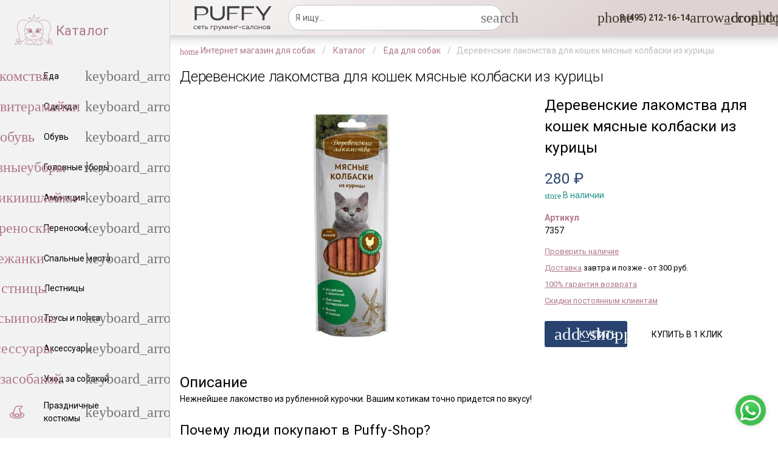

--- FILE ---
content_type: text/html; charset=UTF-8
request_url: https://puffy-shop.ru/catalog/derevenskie-lakomstva-dlya-koshek-myasnye-kolbaski-iz-kuritsy.html
body_size: 27035
content:
<!DOCTYPE html>
<html lang="ru">
    <head>
		<meta http-equiv="Content-Type" content="text/html; charset=UTF-8" />
                <meta name="viewport" content="width=device-width, initial-scale=1, maximum-scale=1, minimum-scale=1, user-scalable=no, minimal-ui, viewport-fit=cover">
        <meta name="apple-mobile-web-app-capable" content="yes">
        <title>Деревенские лакомства для кошек мясные колбаски из курицы - купить в Москве, СПб | цены | Интернет магазин с доставкой на дом | зоомагазин Puffy-Shop</title>
        <link rel="stylesheet" href="/local/templates/quasar/webpack-css/vendor91353d71409cf42b9ae2.css"><link rel="stylesheet" href="/local/templates/quasar/webpack-css/shop6cdc0326fb561dfd0b44.css">                <link rel="stylesheet" href="/local/templates/quasar/css/styles.css?v=1.11.1762507543" />

        <meta name="sessid" content="82cbd0ec4c3847d8ca9ec00ee8960eb6">
        <meta name="site-id" content="s1">
        <meta name="key_yandex_sitekey" content="ysc1_WKWIdcCytWOhKR5gb1bkN9qq9DUEuCyUPdaBwerb62723b56">

		<meta name="description" content="Деревенские лакомства для кошек мясные колбаски из курицы для собак превосходного качества с доставкой по России от Puffy Shop. Наличие в салонах Москвы в день заказа. 100% гарантия возврата. Скидки постоянным клиентам. Звоните! ☎️ +7 (495) 212-16-14." />
<link rel="canonical" href="https://puffy-shop.ru/catalog/derevenskie-lakomstva-dlya-koshek-myasnye-kolbaski-iz-kuritsy.html" />


        <script>
            // Заглушка.
			var bxStub = {
				ajax: {
					history: {},
					insertNode: function(){},
					insertToNode: function(){}
				},
				defer: function () {},
				ready: function () {}
			}
			try {
				if (!window.top.BX) {
					window.top.BX = bxStub;
				}
			} catch (e){
				console.warn(e);
				window.BX = bxStub;
            }

        </script>
		

<script type="text/javascript" data-skip-moving="true">
    var google_tag_params = {
        ecomm_prodid: 'REPLACE_WITH_VALUE',
        ecomm_pagetype: 'REPLACE_WITH_VALUE',
        ecomm_totalvalue: 'REPLACE_WITH_VALUE',
    };
</script>
<script type="text/javascript" data-skip-moving="true">
    /* <![CDATA[ */
    var google_conversion_id = 1017983884;
    var google_custom_params = window.google_tag_params;
    var google_remarketing_only = true;
    /* ]]> */
</script>
<script type="application/ld+json" data-skip-moving="true">
	{
		"@context" : "https://schema.org",
		"@type" : "LocalBusiness",
		"name" : "Puffy-Shop",
		"description": "Одежда для маленьких собак в Москве",
		"image" : "https://puffy-shop.ru/img/logo.png",
		"telephone" : "8 (495) 212-16-14",
		"email" : "admin@puffy-shop.ru",
		"address" : [
			{
				"@type" : "PostalAddress",
				"streetAddress" : "м. Октябрьское поле, ул. Маршала Конева, д. 12",
				"addressLocality" : "Москва",
				"addressCountry" : "Россия",
				"postalCode" : "123060"
			},
			{
				"@type" : "PostalAddress",
				"streetAddress" : "м. Профсоюзная, Нахимовский пр-т, д. 63 к.1",
				"addressLocality" : "Москва",
				"addressCountry" : "Россия",
				"postalCode" : "117335"
			},
			{
				"@type" : "PostalAddress",
				"streetAddress" : "м. Перово, ул. 1-я Владимирская, д. 39/12",
				"addressLocality" : "Москва",
				"addressCountry" : "Россия",
				"postalCode" : "111141"
			},
			{
				"@type" : "PostalAddress",
				"streetAddress" : "м. Отрадное, Алтуфьевское шоссе, д. 22",
				"addressLocality" : "Москва",
				"addressCountry" : "Россия",
				"postalCode" : "127562"
			}
		],
		"priceRange" : "RUB",
		"openingHours": "10:00-21:00",
		"url": "https://puffy-shop.ru/"
	}
</script>
<script type="text/javascript" data-skip-moving="true">
    // Очищаем refferer
    if(history != undefined && history.state != undefined && history.state.referrer != undefined && history.state.referrer == "to_clear") {
        Object.defineProperty(document, "referrer", { get: function() { return ""; }});
    }
</script>

<script type="text/javascript">
    setTimeout(function(){
		!function(){var t=document.createElement("script");t.type="text/javascript",t.async=!0,t.src='https://vk.com/js/api/openapi.js?169',t.onload=function(){VK.Retargeting.Init("VK-RTRG-1346309-ay7zT"),VK.Retargeting.Hit()},document.head.appendChild(t)}();
	}, 4000);
</script><noscript><img src="https://vk.com/rtrg?p=VK-RTRG-1346309-ay7zT" style="position:fixed; left:-999px;" alt=""/></noscript>

                <meta name="theme-color" content="#fce7ba">
        <link rel="icon" href="/favicon.svg">
        <link rel="mask-icon" href="/mask-icon.svg" color="#af7a8b">        <link rel="apple-touch-icon" href="/apple-touch-icon.png">
        <link rel="manifest" href="/manifest.json">
    </head>
    <body class="q-header__body">
		        <div id="app">
            <div class="q-layout q-layout--standard">
                <header class="drawer-panel__toolbar q-header header fixed-top"
                        id="top-panel">
                    <div class="q-header__shadow"></div>
                    <div class="q-toolbar row no-wrap items-center">
                        <burger-btn data-vue-root></burger-btn>

                        <a href="/" class="logo q-btn q-btn-item non-selectable no-outline quasar-logo text-bold q-btn--flat q-btn--rectangle q-btn--actionable q-focusable q-hoverable q-btn--no-uppercase no-border-radius self-stretch">
                            <div tabindex="-1" class="q-focus-helper"></div>
                            <div class="q-btn__wrapper col row q-anchor--skip q-px-xs-sm q-px-sm-md">
                                <div class="q-btn__content text-center col items-center q-anchor--skip justify-center row no-wrap text-no-wrap">
                                    <div class="q-avatar doc-layout-avatar">
                                        <div class="q-avatar__content row flex-center overflow-hidden">
											<img src="/include/company-logo/images/logo-gray.svg" height="50" alt="Logo"/>                                        </div>
                                    </div>
                                </div>
                            </div>
                        </a>
						                        <div class="q-space">
							<div class="search-title_js" data-vue-root>
	<search-form action="/catalog/" ajax-url="/ajax/pre-search.php"></search-form>
</div>


                        </div>
                        <div class="q-space">
                                                    </div>
						    <main-menu data-vue-root class="self-stretch row no-wrap"
               :initialize-menu='[{&quot;name&quot;:&quot;Запись на груминг&quot;,&quot;to&quot;:&quot;\/content\/13-strijka-sobak-gryming\/&quot;,&quot;children&quot;:[]},{&quot;name&quot;:&quot;Школа груминга Puffy&quot;,&quot;to&quot;:&quot;http:\/\/school.puffy-groom.com\/&quot;,&quot;children&quot;:[]}]'
               :dense="$q.screen.width <= 1600"
               v-show="$q.screen.width > 1300">
    </main-menu>
    	<ul class="line-menu hidden" v-pre>
					<li class="line-menu__item">
				<a class="line-menu__link"
				   href="/content/13-strijka-sobak-gryming/">
					Запись на груминг				</a>
			</li>
					<li class="line-menu__item">
				<a class="line-menu__link"
				   href="http://school.puffy-groom.com/">
					Школа груминга Puffy				</a>
			</li>
			</ul>
<script id="menu-panel" type="application/json">
    {"menu":[{"icon":"phone","name":"8 (495) 212-16-14","to":false,"children":[{"icon":"phone","class":"link-external","target":"_blank","name":"Позвонить","to":"tel:+74952121614","children":[]},{"icon":"viber","iconClass":"puffy-icons puffy-icons_viber","class":"link-external","target":"_blank","name":"Viber","to":"viber:\/\/chat?number=79778081274","children":[]},{"icon":"whatsapp","iconClass":"puffy-icons puffy-icons_whatsapp","class":"link-external","target":"_blank","name":"WhatApp","to":"whatsapp:\/\/send?phone=79778081274","children":[]},{"icon":"phone_callback","name":"Заказать звонок","to":"#make_callback","children":[]},{"icon":"help","iconClass":"text-primary material-icons","name":"Задать вопрос","to":"#ask_question","children":[]}]},{"icon":"account_circle","class":"auth-form__show_js","iconClass":"text-primary material-icons","name":"","to":false,"children":[]}]}</script>
<menu-panel data-vue-root-state="#menu-panel" :menu="menu" :dense="$q.screen.lt.sm"></menu-panel>
						<div>
	<cart-preview data-vue-root :initial-state='{"amount":0,"total":"0 ₽","items":[],"url":"\/personal\/cart\/"}'></cart-preview></div>						                    </div>
                </header>

                
<div class="hidden" id="cities-list">
    	<a>Домодедово</a>
    	<a>Бронницы</a>
    	<a>Жуковский</a>
    	<a>Дубна</a>
    	<a>Королев</a>
    	<a>Ивантеевка</a>
    	<a>Звенигород</a>
    	<a>Климовск</a>
    	<a>Реутов</a>
    	<a>Краснознаменск</a>
    	<a>Лобня</a>
    	<a>Лыткарино</a>
    	<a>Протвино</a>
    	<a>Пущино</a>
    	<a>Фрязино</a>
    	<a>Электросталь</a>
    	<a>Красноармейск</a>
    	<a>Рошаль</a>
    	<a>Орехово-Зуево</a>
    	<a>Юбилейный</a>
    	<a>Дзержинский</a>
    	<a>Коломна</a>
    	<a>Подольск</a>
    	<a>Долгопрудный</a>
    	<a>Химки</a>
    	<a>Серпухов</a>
    	<a>Балашиха</a>
    	<a>Городской округ Черноголовка</a>
    	<a>Электрогорск</a>
    	<a>Котельники</a>
    	<a>Лосино-Петровский</a>
    	<a>Волоколамск</a>
    	<a>Воскресенск</a>
    	<a>Яхрома</a>
    	<a>Дмитров</a>
    	<a>Егорьевск</a>
    	<a>Зарайск</a>
    	<a>Дедовск</a>
    	<a>Истра</a>
    	<a>Истра-1</a>
    	<a>Снегири</a>
    	<a>Кашира</a>
    	<a>Кашира-8</a>
    	<a>Ожерелье</a>
    	<a>Клин</a>
    	<a>Высоковск</a>
    	<a>Красногорск</a>
    	<a>Видное</a>
    	<a>Луховицы</a>
    	<a>Люберцы</a>
    	<a>Можайск</a>
    	<a>Мытищи</a>
    	<a>Наро-Фоминск</a>
    	<a>Верея</a>
    	<a>Апрелевка</a>
    	<a>Ногинск</a>
    	<a>Черноголовка</a>
    	<a>Старая Купавна</a>
    	<a>Электроугли</a>
    	<a>Кубинка</a>
    	<a>Голицыно</a>
    	<a>Одинцово</a>
    	<a>Дрезна</a>
    	<a>Ликино-Дулево</a>
    	<a>Куровское</a>
    	<a>Озеры</a>
    	<a>Павловский Посад</a>
    	<a>Пушкино</a>
    	<a>Раменское</a>
    	<a>Руза</a>
    	<a>Краснозаводск</a>
    	<a>Сергиев Посад</a>
    	<a>Хотьково</a>
    	<a>Пересвет</a>
    	<a>Сергиев Посад-7</a>
    	<a>Солнечногорск</a>
    	<a>Солнечногорск-7</a>
    	<a>Солнечногорск-30</a>
    	<a>Солнечногорск-25</a>
    	<a>Солнечногорск-2</a>
    	<a>Ступино</a>
    	<a>Талдом</a>
    	<a>Чехов-2</a>
    	<a>Чехов</a>
    	<a>Чехов-3</a>
    	<a>Чехов-8</a>
    	<a>Шатура</a>
    	<a>Щелково</a>
    	<a>Москва</a>
    	<a>Зеленоград</a>
    	<a>Троицк</a>
    	<a>Щербинка</a>
    	<a>Московский</a>
    	<a>Волосово</a>
    	<a>Бокситогорск</a>
    	<a>Пикалево</a>
    	<a>Сосновый Бор</a>
    	<a>Волхов</a>
    	<a>Новая Ладога</a>
    	<a>Сясьстрой</a>
    	<a>Сертолово</a>
    	<a>Всеволожск</a>
    	<a>Выборг</a>
    	<a>Каменногорск</a>
    	<a>Высоцк</a>
    	<a>Приморск</a>
    	<a>Светогорск</a>
    	<a>Коммунар</a>
    	<a>Гатчина</a>
    	<a>Ивангород</a>
    	<a>Кингисепп</a>
    	<a>Кириши</a>
    	<a>Шлиссельбург</a>
    	<a>Кировск</a>
    	<a>Отрадное</a>
    	<a>Лодейное Поле</a>
    	<a>Луга</a>
    	<a>Подпорожье</a>
    	<a>Приозерск</a>
    	<a>Сланцы</a>
    	<a>Тихвин</a>
    	<a>Любань</a>
    	<a>Никольское</a>
    	<a>Тосно</a>
    	<a>Санкт-Петербург</a>
    	<a>Зеленогорск</a>
    	<a>Кронштадт</a>
    	<a>Красное Село</a>
    	<a>Колпино</a>
    	<a>Сестрорецк</a>
    	<a>Пушкин</a>
    	<a>Павловск</a>
    	<a>Петергоф</a>
    	<a>Ломоносов</a>
    	<a>Лабытнанги</a>
    	<a>Салехард</a>
    	<a>Губкинский</a>
    	<a>Надым</a>
    	<a>Муравленко</a>
    	<a>Тарко-Сале</a>
    	<a>Новый Уренгой</a>
    	<a>Ноябрьск</a>
    	<a>Нарьян-Мар</a>
    	<a>Новодвинск</a>
    	<a>Северодвинск</a>
    	<a>Мирный</a>
    	<a>Архангельск</a>
    	<a>Коряжма</a>
    	<a>Вельск</a>
    	<a>Каргополь</a>
    	<a>Котлас</a>
    	<a>Сольвычегодск</a>
    	<a>Мезень</a>
    	<a>Няндома</a>
    	<a>Онега</a>
    	<a>Шенкурск</a>
    	<a>Иваново</a>
    	<a>Кохма</a>
    	<a>Гаврилов Посад</a>
    	<a>Заволжск</a>
    	<a>Вичуга</a>
    	<a>Кинешма</a>
    	<a>Наволоки</a>
    	<a>Комсомольск</a>
    	<a>Пучеж</a>
    	<a>Плес</a>
    	<a>Приволжск</a>
    	<a>Тейково</a>
    	<a>Родники</a>
    	<a>Шуя</a>
    	<a>Фурманов</a>
    	<a>Юрьевец</a>
    	<a>Южа</a>
    	<a>Белгород</a>
    	<a>Старый Оскол</a>
    	<a>Шебекино</a>
    	<a>Алексеевка</a>
    	<a>Губкин</a>
    	<a>Валуйки</a>
    	<a>Грайворон</a>
    	<a>Короча</a>
    	<a>Бирюч</a>
    	<a>Новый Оскол</a>
    	<a>Строитель</a>
    	<a>Калуга</a>
    	<a>Обнинск</a>
    	<a>Балабаново</a>
    	<a>Боровск</a>
    	<a>Ермолино</a>
    	<a>Боровск-1</a>
    	<a>Спас-Деменск</a>
    	<a>Кондрово</a>
    	<a>Кременки</a>
    	<a>Жуков</a>
    	<a>Белоусово</a>
    	<a>Жиздра</a>
    	<a>Сосенский</a>
    	<a>Козельск</a>
    	<a>Киров</a>
    	<a>Малоярославец</a>
    	<a>Людиново</a>
    	<a>Мещовск</a>
    	<a>Медынь</a>
    	<a>Сухиничи</a>
    	<a>Мосальск</a>
    	<a>Таруса</a>
    	<a>Юхнов</a>
    	<a>Юхнов-1</a>
    	<a>Юхнов-2</a>
    	<a>Кострома</a>
    	<a>Волгореченск</a>
    	<a>Буй</a>
    	<a>Галич</a>
    	<a>Мантурово</a>
    	<a>Макарьев</a>
    	<a>Кологрив</a>
    	<a>Нерехта</a>
    	<a>Нея</a>
    	<a>Солигалич</a>
    	<a>Чухлома</a>
    	<a>Шарья</a>
    	<a>Курск</a>
    	<a>Курчатов</a>
    	<a>Железногорск</a>
    	<a>Льгов</a>
    	<a>Щигры</a>
    	<a>Дмитриев</a>
    	<a>Обоянь</a>
    	<a>Рыльск</a>
    	<a>Суджа</a>
    	<a>Фатеж</a>
    	<a>Липецк</a>
    	<a>Елец</a>
    	<a>Грязи</a>
    	<a>Данков</a>
    	<a>Задонск</a>
    	<a>Лебедянь</a>
    	<a>Чаплыгин</a>
    	<a>Усмань</a>
    	<a>Орёл</a>
    	<a>Мценск</a>
    	<a>Ливны</a>
    	<a>Болхов</a>
    	<a>Дмитровск</a>
    	<a>Малоархангельск</a>
    	<a>Новосиль</a>
    	<a>Рязань</a>
    	<a>Сасово</a>
    	<a>Скопин</a>
    	<a>Касимов</a>
    	<a>Кораблино</a>
    	<a>Спас-Клепики</a>
    	<a>Михайлов</a>
    	<a>Новомичуринск</a>
    	<a>Рыбное</a>
    	<a>Ряжск</a>
    	<a>Спасск-Рязанский</a>
    	<a>Шацк</a>
    	<a>Десногорск</a>
    	<a>Смоленск</a>
    	<a>Вязьма</a>
    	<a>Велиж</a>
    	<a>Гагарин</a>
    	<a>Демидов</a>
    	<a>Дорогобуж</a>
    	<a>Духовщина</a>
    	<a>Ельня</a>
    	<a>Починок</a>
    	<a>Рудня</a>
    	<a>Рославль</a>
    	<a>Сычевка</a>
    	<a>Сафоново</a>
    	<a>Ярцево</a>
    	<a>Котовск</a>
    	<a>Моршанск</a>
    	<a>Тамбов</a>
    	<a>Кирсанов</a>
    	<a>Мичуринск</a>
    	<a>Уварово</a>
    	<a>Рассказово</a>
    	<a>Жердевка</a>
    	<a>Тверь</a>
    	<a>Нелидово</a>
    	<a>Торжок</a>
    	<a>Кимры</a>
    	<a>Ржев</a>
    	<a>Вышний Волочек</a>
    	<a>Андреаполь</a>
    	<a>Бежецк</a>
    	<a>Белый</a>
    	<a>Бологое</a>
    	<a>Весьегонск</a>
    	<a>Западная Двина</a>
    	<a>Зубцов</a>
    	<a>Калязин</a>
    	<a>Кашин</a>
    	<a>Конаково</a>
    	<a>Красный Холм</a>
    	<a>Кувшиново</a>
    	<a>Лихославль</a>
    	<a>Осташков</a>
    	<a>Старица</a>
    	<a>Торопец</a>
    	<a>Удомля</a>
    	<a>Тула</a>
    	<a>Донской</a>
    	<a>Алексин</a>
    	<a>Белев</a>
    	<a>Богородицк</a>
    	<a>Венев</a>
    	<a>Ефремов</a>
    	<a>Липки</a>
    	<a>Болохово</a>
    	<a>Киреевск</a>
    	<a>Кимовск</a>
    	<a>Новомосковск</a>
    	<a>Плавск</a>
    	<a>Суворов</a>
    	<a>Чекалин</a>
    	<a>Узловая</a>
    	<a>Советск</a>
    	<a>Щекино</a>
    	<a>Ясногорск</a>
    	<a>Ярославль</a>
    	<a>Переславль-Залесский</a>
    	<a>Гаврилов-Ям</a>
    	<a>Данилов</a>
    	<a>Любим</a>
    	<a>Мышкин</a>
    	<a>Ростов</a>
    	<a>Пошехонье</a>
    	<a>Рыбинск</a>
    	<a>Тутаев</a>
    	<a>Углич</a>
    	<a>Брянск</a>
    	<a>Клинцы</a>
    	<a>Сельцо</a>
    	<a>Новозыбков</a>
    	<a>Дятьково</a>
    	<a>Фокино</a>
    	<a>Жуковка</a>
    	<a>Злынка</a>
    	<a>Карачев</a>
    	<a>Мглин</a>
    	<a>Почеп</a>
    	<a>Севск</a>
    	<a>Стародуб</a>
    	<a>Сураж</a>
    	<a>Трубчевск</a>
    	<a>Унеча</a>
    	<a>Воронеж</a>
    	<a>Бобров</a>
    	<a>Воронеж-45</a>
    	<a>Нововоронеж</a>
    	<a>Богучар</a>
    	<a>Борисоглебск</a>
    	<a>Бутурлиновка</a>
    	<a>Калач</a>
    	<a>Лиски</a>
    	<a>Острогожск</a>
    	<a>Новохоперск</a>
    	<a>Павловск</a>
    	<a>Поворино</a>
    	<a>Россошь</a>
    	<a>Семилуки</a>
    	<a>Эртиль</a>
    	<a>Владимир</a>
    	<a>Гусь-Хрустальный</a>
    	<a>Ковров</a>
    	<a>Радужный</a>
    	<a>Александров</a>
    	<a>Струнино</a>
    	<a>Карабаново</a>
    	<a>Муром</a>
    	<a>Вязники</a>
    	<a>Гороховец</a>
    	<a>Камешково</a>
    	<a>Курлово</a>
    	<a>Киржач</a>
    	<a>Кольчугино</a>
    	<a>Меленки</a>
    	<a>Покров</a>
    	<a>Петушки</a>
    	<a>Костерево</a>
    	<a>Собинка</a>
    	<a>Лакинск</a>
    	<a>Судогда</a>
    	<a>Суздаль</a>
    	<a>Юрьев-Польский</a>
    	<a>Сыктывкар</a>
    	<a>Воркута</a>
    	<a>Вуктыл</a>
    	<a>Сосногорск</a>
    	<a>Печора</a>
    	<a>Усинск</a>
    	<a>Инта</a>
    	<a>Ухта</a>
    	<a>Емва</a>
    	<a>Микунь</a>
    	<a>Костомукша</a>
    	<a>Петрозаводск</a>
    	<a>Сортавала</a>
    	<a>Кемь</a>
    	<a>Кондопога</a>
    	<a>Лахденпохья</a>
    	<a>Беломорск</a>
    	<a>Медвежьегорск</a>
    	<a>Олонец</a>
    	<a>Пудож</a>
    	<a>Питкяранта</a>
    	<a>Суоярви</a>
    	<a>Сегежа</a>
    	<a>Череповец</a>
    	<a>Вологда</a>
    	<a>Белозерск</a>
    	<a>Бабаево</a>
    	<a>Великий Устюг</a>
    	<a>Красавино</a>
    	<a>Грязовец</a>
    	<a>Вытегра</a>
    	<a>Кириллов</a>
    	<a>Никольск</a>
    	<a>Кадников</a>
    	<a>Сокол</a>
    	<a>Тотьма</a>
    	<a>Устюжна</a>
    	<a>Харовск</a>
    	<a>Мурманск</a>
    	<a>Апатиты</a>
    	<a>Оленегорск</a>
    	<a>Заозерск</a>
    	<a>Островной</a>
    	<a>Полярные Зори</a>
    	<a>Кировск</a>
    	<a>Кандалакша</a>
    	<a>Мончегорск</a>
    	<a>Кола</a>
    	<a>Оленегорск-2</a>
    	<a>Ковдор</a>
    	<a>Оленегорск-4</a>
    	<a>Североморск</a>
    	<a>Оленегорск-1</a>
    	<a>Заполярный</a>
    	<a>Гаджиево</a>
    	<a>Полярный</a>
    	<a>Снежногорск</a>
    	<a>Калининград</a>
    	<a>Пионерский</a>
    	<a>Мамоново</a>
    	<a>Гвардейск</a>
    	<a>Советск</a>
    	<a>Багратионовск</a>
    	<a>Ладушкин</a>
    	<a>Светлый</a>
    	<a>Гурьевск</a>
    	<a>Неман</a>
    	<a>Зеленоградск</a>
    	<a>Краснознаменск</a>
    	<a>Гусев</a>
    	<a>Озерск</a>
    	<a>Нестеров</a>
    	<a>Правдинск</a>
    	<a>Полесск</a>
    	<a>Славск</a>
    	<a>Приморск</a>
    	<a>Балтийск</a>
    	<a>Черняховск</a>
    	<a>Светлогорск</a>
    	<a>Псков</a>
    	<a>Великие Луки</a>
    	<a>Великие Луки-1</a>
    	<a>Гдов</a>
    	<a>Дно</a>
    	<a>Невель</a>
    	<a>Новосокольники</a>
    	<a>Новоржев</a>
    	<a>Остров</a>
    	<a>Опочка</a>
    	<a>Печоры</a>
    	<a>Порхов</a>
    	<a>Пустошка</a>
    	<a>Пыталово</a>
    	<a>Себеж</a>
    	<a>Великий Новгород</a>
    	<a>Боровичи</a>
    	<a>Валдай</a>
    	<a>Малая Вишера</a>
    	<a>Окуловка</a>
    	<a>Пестово</a>
    	<a>Сольцы</a>
    	<a>Сольцы 2</a>
    	<a>Старая Русса</a>
    	<a>Чудово</a>
    	<a>Холм</a>
    	<a>Краснодар</a>
    	<a>Геленджик</a>
    	<a>Армавир</a>
    	<a>Горячий Ключ</a>
    	<a>Новороссийск</a>
    	<a>Сочи</a>
    	<a>Абинск</a>
    	<a>Анапа</a>
    	<a>Апшеронск</a>
    	<a>Хадыженск</a>
    	<a>Белореченск</a>
    	<a>Гулькевичи</a>
    	<a>Ейск</a>
    	<a>Кропоткин</a>
    	<a>Кореновск</a>
    	<a>Крымск</a>
    	<a>Курганинск</a>
    	<a>Лабинск</a>
    	<a>Новокубанск</a>
    	<a>Приморско-Ахтарск</a>
    	<a>Славянск-на-Кубани</a>
    	<a>Темрюк</a>
    	<a>Тимашевск</a>
    	<a>Тихорецк</a>
    	<a>Туапсе</a>
    	<a>Усть-Лабинск</a>
    	<a>Волгоград</a>
    	<a>Волжский</a>
    	<a>Камышин</a>
    	<a>Михайловка</a>
    	<a>Урюпинск</a>
    	<a>Фролово</a>
    	<a>Дубовка</a>
    	<a>Жирновск</a>
    	<a>Калач-на-Дону</a>
    	<a>Петров Вал</a>
    	<a>Котельниково</a>
    	<a>Котово</a>
    	<a>Ленинск</a>
    	<a>Николаевск</a>
    	<a>Новоаннинский</a>
    	<a>Палласовка</a>
    	<a>Серафимович</a>
    	<a>Краснослободск</a>
    	<a>Суровикино</a>
    	<a>Ростов-на-Дону</a>
    	<a>Волгодонск</a>
    	<a>Батайск</a>
    	<a>Гуково</a>
    	<a>Зверево</a>
    	<a>Каменск-Шахтинский</a>
    	<a>Донецк</a>
    	<a>Новочеркасск</a>
    	<a>Новошахтинск</a>
    	<a>Шахты</a>
    	<a>Таганрог</a>
    	<a>Азов</a>
    	<a>Аксай</a>
    	<a>Белая Калитва</a>
    	<a>Зерноград</a>
    	<a>Красный Сулин</a>
    	<a>Константиновск</a>
    	<a>Миллерово</a>
    	<a>Морозовск</a>
    	<a>Пролетарск</a>
    	<a>Сальск</a>
    	<a>Семикаракорск</a>
    	<a>Цимлянск</a>
    	<a>Астрахань</a>
    	<a>Знаменск</a>
    	<a>Ахтубинск</a>
    	<a>Ахтубинск-7</a>
    	<a>Камызяк</a>
    	<a>Нариманов</a>
    	<a>Харабали</a>
    	<a>Майкоп</a>
    	<a>Адыгейск</a>
    	<a>Элиста</a>
    	<a>Городовиковск</a>
    	<a>Лагань</a>
    	<a>Махачкала</a>
    	<a>Дербент</a>
    	<a>Кизилюрт</a>
    	<a>Дагестанские Огни</a>
    	<a>Избербаш</a>
    	<a>Южно-Сухокумск</a>
    	<a>Кизляр</a>
    	<a>Каспийск</a>
    	<a>Буйнакск</a>
    	<a>Хасавюрт</a>
    	<a>Нальчик</a>
    	<a>Майский</a>
    	<a>Прохладный</a>
    	<a>Баксан</a>
    	<a>Нарткала</a>
    	<a>Терек</a>
    	<a>Чегем</a>
    	<a>Тырныауз</a>
    	<a>Алагир</a>
    	<a>Владикавказ</a>
    	<a>Дигора</a>
    	<a>Моздок</a>
    	<a>Ардон</a>
    	<a>Беслан</a>
    	<a>Ставрополь</a>
    	<a>Ессентуки</a>
    	<a>Кисловодск</a>
    	<a>Железноводск</a>
    	<a>Невинномысск</a>
    	<a>Пятигорск</a>
    	<a>Лермонтов</a>
    	<a>Георгиевск</a>
    	<a>Благодарный</a>
    	<a>Буденновск</a>
    	<a>Ипатово</a>
    	<a>Изобильный</a>
    	<a>Новопавловск</a>
    	<a>Минеральные Воды</a>
    	<a>Нефтекумск</a>
    	<a>Новоалександровск</a>
    	<a>Светлоград</a>
    	<a>Зеленокумск</a>
    	<a>Михайловск</a>
    	<a>Магас</a>
    	<a>Назрань</a>
    	<a>Карабулак</a>
    	<a>Малгобек</a>
    	<a>Черкесск</a>
    	<a>Карачаевск</a>
    	<a>Теберда</a>
    	<a>Усть-Джегута</a>
    	<a>Грозный</a>
    	<a>Аргун</a>
    	<a>Гудермес</a>
    	<a>Урус-Мартан</a>
    	<a>Шали</a>
    	<a>Саранск</a>
    	<a>Ардатов</a>
    	<a>Ковылкино</a>
    	<a>Рузаевка</a>
    	<a>Инсар</a>
    	<a>Краснослободск</a>
    	<a>Темников</a>
    	<a>Казань</a>
    	<a>Набережные Челны</a>
    	<a>Агрыз</a>
    	<a>Азнакаево</a>
    	<a>Альметьевск</a>
    	<a>Арск</a>
    	<a>Бавлы</a>
    	<a>Бугульма</a>
    	<a>Буинск</a>
    	<a>Елабуга</a>
    	<a>Зеленодольск</a>
    	<a>Заинск</a>
    	<a>Лаишево</a>
    	<a>Лениногорск</a>
    	<a>Мамадыш</a>
    	<a>Менделеевск</a>
    	<a>Мензелинск</a>
    	<a>Нижнекамск</a>
    	<a>Нурлат</a>
    	<a>Болгар</a>
    	<a>Тетюши</a>
    	<a>Чистополь</a>
    	<a>Йошкар-Ола</a>
    	<a>Козьмодемьянск</a>
    	<a>Волжск</a>
    	<a>Звенигово</a>
    	<a>Киров</a>
    	<a>Кирс</a>
    	<a>Белая Холуница</a>
    	<a>Вятские Поляны</a>
    	<a>Сосновка</a>
    	<a>Зуевка</a>
    	<a>Кирово-Чепецк</a>
    	<a>Котельнич</a>
    	<a>Малмыж</a>
    	<a>Луза</a>
    	<a>Мураши</a>
    	<a>Омутнинск</a>
    	<a>Нолинск</a>
    	<a>Орлов</a>
    	<a>Слободской</a>
    	<a>Советск</a>
    	<a>Уржум</a>
    	<a>Яранск</a>
    	<a>Нижний Новгород</a>
    	<a>Дзержинск</a>
    	<a>Бор</a>
    	<a>Саров</a>
    	<a>Арзамас</a>
    	<a>Семенов</a>
    	<a>Выкса</a>
    	<a>Первомайск</a>
    	<a>Шахунья</a>
    	<a>Балахна</a>
    	<a>Богородск</a>
    	<a>Ветлуга</a>
    	<a>Володарск</a>
    	<a>Городец</a>
    	<a>Заволжье</a>
    	<a>Княгинино</a>
    	<a>Кстово</a>
    	<a>Лукоянов</a>
    	<a>Кулебаки</a>
    	<a>Лысково</a>
    	<a>Павлово</a>
    	<a>Ворсма</a>
    	<a>Горбатов</a>
    	<a>Навашино</a>
    	<a>Перевоз</a>
    	<a>Сергач</a>
    	<a>Урень</a>
    	<a>Чкаловск</a>
    	<a>Ижевск</a>
    	<a>Сарапул</a>
    	<a>Воткинск</a>
    	<a>Глазов</a>
    	<a>Можга</a>
    	<a>Камбарка</a>
    	<a>Чебоксары</a>
    	<a>Канаш</a>
    	<a>Алатырь</a>
    	<a>Шумерля</a>
    	<a>Новочебоксарск</a>
    	<a>Козловка</a>
    	<a>Мариинский Посад</a>
    	<a>Цивильск</a>
    	<a>Ядрин</a>
    	<a>Самара</a>
    	<a>Жигулевск</a>
    	<a>Тольятти</a>
    	<a>Чапаевск</a>
    	<a>Новокуйбышевск</a>
    	<a>Октябрьск</a>
    	<a>Отрадный</a>
    	<a>Похвистнево</a>
    	<a>Сызрань</a>
    	<a>Кинель</a>
    	<a>Нефтегорск</a>
    	<a>Пермь</a>
    	<a>Березники</a>
    	<a>Гремячинск</a>
    	<a>Александровск</a>
    	<a>Губаха</a>
    	<a>Добрянка</a>
    	<a>Кизел</a>
    	<a>Лысьва</a>
    	<a>Кунгур</a>
    	<a>Соликамск</a>
    	<a>Чайковский</a>
    	<a>Чусовой</a>
    	<a>Кудымкар</a>
    	<a>Верещагино</a>
    	<a>Чермоз</a>
    	<a>Горнозаводск</a>
    	<a>Красновишерск</a>
    	<a>Нытва</a>
    	<a>Оса</a>
    	<a>Оханск</a>
    	<a>Очер</a>
    	<a>Усолье</a>
    	<a>Чердынь</a>
    	<a>Чернушка</a>
    	<a>Краснокамск</a>
    	<a>Пенза</a>
    	<a>Спасск</a>
    	<a>Заречный</a>
    	<a>Кузнецк</a>
    	<a>Кузнецк-8</a>
    	<a>Кузнецк-12</a>
    	<a>Белинский</a>
    	<a>Сурск</a>
    	<a>Городище</a>
    	<a>Каменка</a>
    	<a>Нижний Ломов</a>
    	<a>Никольск</a>
    	<a>Сердобск</a>
    	<a>Оренбург</a>
    	<a>Новотроицк</a>
    	<a>Медногорск</a>
    	<a>Бузулук</a>
    	<a>Бугуруслан</a>
    	<a>Орск</a>
    	<a>Сорочинск</a>
    	<a>Кувандык</a>
    	<a>Гай</a>
    	<a>Ясный</a>
    	<a>Соль-Илецк</a>
    	<a>Абдулино</a>
    	<a>Уфа</a>
    	<a>Агидель</a>
    	<a>Октябрьский</a>
    	<a>Нефтекамск</a>
    	<a>Сибай</a>
    	<a>Кумертау</a>
    	<a>Салават</a>
    	<a>Межгорье</a>
    	<a>Стерлитамак</a>
    	<a>Баймак</a>
    	<a>Белебей</a>
    	<a>Белорецк</a>
    	<a>Бирск</a>
    	<a>Благовещенск</a>
    	<a>Ишимбай</a>
    	<a>Мелеуз</a>
    	<a>Туймазы</a>
    	<a>Учалы</a>
    	<a>Янаул</a>
    	<a>Давлеканово</a>
    	<a>Дюртюли</a>
    	<a>Ульяновск</a>
    	<a>Димитровград</a>
    	<a>Новоульяновск</a>
    	<a>Барыш</a>
    	<a>Инза</a>
    	<a>Сенгилей</a>
    	<a>Саратов</a>
    	<a>Балаково</a>
    	<a>Шиханы</a>
    	<a>Аткарск</a>
    	<a>Петровск</a>
    	<a>Красноармейск</a>
    	<a>Ртищево</a>
    	<a>Балашов</a>
    	<a>Вольск</a>
    	<a>Вольск-18</a>
    	<a>Хвалынск</a>
    	<a>Маркс</a>
    	<a>Пугачев</a>
    	<a>Энгельс-19</a>
    	<a>Энгельс-2</a>
    	<a>Энгельс</a>
    	<a>Аркадак</a>
    	<a>Ершов</a>
    	<a>Калининск</a>
    	<a>Красный Кут</a>
    	<a>Новоузенск</a>
    	<a>Тюмень</a>
    	<a>Тобольск</a>
    	<a>Заводоуковск</a>
    	<a>Ишим</a>
    	<a>Ялуторовск</a>
    	<a>Екатеринбург</a>
    	<a>Березовский</a>
    	<a>Асбест</a>
    	<a>Верхняя Пышма</a>
    	<a>Карпинск</a>
    	<a>Заречный</a>
    	<a>Ивдель</a>
    	<a>Краснотурьинск</a>
    	<a>Кировград</a>
    	<a>Качканар</a>
    	<a>Красноуральск</a>
    	<a>Лесной</a>
    	<a>Кушва</a>
    	<a>Новоуральск</a>
    	<a>Нижняя Тура</a>
    	<a>Первоуральск</a>
    	<a>Североуральск</a>
    	<a>Полевской</a>
    	<a>Ревда</a>
    	<a>Нижний Тагил</a>
    	<a>Каменск-Уральский</a>
    	<a>Ирбит</a>
    	<a>Красноуфимск</a>
    	<a>Алапаевск</a>
    	<a>Серов</a>
    	<a>Камышлов</a>
    	<a>Нижняя Салда</a>
    	<a>Волчанск</a>
    	<a>Среднеуральск</a>
    	<a>Верхний Тагил</a>
    	<a>Дегтярск</a>
    	<a>Тавда</a>
    	<a>Верхняя Тура</a>
    	<a>Артемовский</a>
    	<a>Богданович</a>
    	<a>Верхняя Салда</a>
    	<a>Верхотурье</a>
    	<a>Невьянск</a>
    	<a>Нижние Серги-3</a>
    	<a>Нижние Серги</a>
    	<a>Михайловск</a>
    	<a>Новая Ляля</a>
    	<a>Реж</a>
    	<a>Сухой Лог</a>
    	<a>Арамиль</a>
    	<a>Сысерть</a>
    	<a>Талица</a>
    	<a>Туринск</a>
    	<a>Курган</a>
    	<a>Шадринск</a>
    	<a>Далматово</a>
    	<a>Катайск</a>
    	<a>Куртамыш</a>
    	<a>Макушино</a>
    	<a>Петухово</a>
    	<a>Шумиха</a>
    	<a>Щучье</a>
    	<a>Когалым</a>
    	<a>Лангепас</a>
    	<a>Мегион</a>
    	<a>Ханты-Мансийск</a>
    	<a>Пыть-Ях</a>
    	<a>Нягань</a>
    	<a>Урай</a>
    	<a>Сургут</a>
    	<a>Покачи</a>
    	<a>Белоярский</a>
    	<a>Югорск</a>
    	<a>Нефтеюганск</a>
    	<a>Нижневартовск</a>
    	<a>Радужный</a>
    	<a>Советский</a>
    	<a>Лянтор</a>
    	<a>Челябинск</a>
    	<a>Верхний Уфалей</a>
    	<a>Златоуст</a>
    	<a>Карабаш</a>
    	<a>Копейск</a>
    	<a>Кыштым</a>
    	<a>Магнитогорск</a>
    	<a>Миасс</a>
    	<a>Озерск</a>
    	<a>Усть-Катав</a>
    	<a>Трехгорный</a>
    	<a>Снежинск</a>
    	<a>Южноуральск</a>
    	<a>Трехгорный-1</a>
    	<a>Троицк</a>
    	<a>Чебаркуль</a>
    	<a>Миньяр</a>
    	<a>Сим</a>
    	<a>Аша</a>
    	<a>Карталы</a>
    	<a>Юрюзань</a>
    	<a>Катав-Ивановск</a>
    	<a>Касли</a>
    	<a>Бакал</a>
    	<a>Сатка</a>
    	<a>Верхнеуральск</a>
    	<a>Куса</a>
    	<a>Нязепетровск</a>
    	<a>Пласт</a>
    	<a>Еманжелинск</a>
    	<a>Коркино</a>
    	<a>Саянск</a>
    	<a>Иркутск-45</a>
    	<a>Ангарск</a>
    	<a>Иркутск</a>
    	<a>Братск</a>
    	<a>Бодайбо</a>
    	<a>Зима</a>
    	<a>Усолье-Сибирское</a>
    	<a>Нижнеудинск</a>
    	<a>Тайшет</a>
    	<a>Тулун</a>
    	<a>Усть-Кут</a>
    	<a>Шелехов</a>
    	<a>Свирск</a>
    	<a>Черемхово</a>
    	<a>Усть-Илимск</a>
    	<a>Вихоревка</a>
    	<a>Киренск</a>
    	<a>Железногорск-Илимский</a>
    	<a>Алзамай</a>
    	<a>Слюдянка</a>
    	<a>Байкальск</a>
    	<a>Бирюсинск</a>
    	<a>Красноярск</a>
    	<a>Дивногорск</a>
    	<a>Железногорск</a>
    	<a>Бородино</a>
    	<a>Норильск</a>
    	<a>Лесосибирск</a>
    	<a>Зеленогорск</a>
    	<a>Ачинск</a>
    	<a>Боготол</a>
    	<a>Минусинск</a>
    	<a>Енисейск</a>
    	<a>Сосновоборск</a>
    	<a>Канск</a>
    	<a>Шарыпово</a>
    	<a>Назарово</a>
    	<a>Иланский</a>
    	<a>Кодинск</a>
    	<a>Артемовск</a>
    	<a>Заозерный</a>
    	<a>Игарка</a>
    	<a>Ужур</a>
    	<a>Уяр</a>
    	<a>Дудинка</a>
    	<a>Чита</a>
    	<a>Балей</a>
    	<a>Борзя</a>
    	<a>Краснокаменск</a>
    	<a>Могоча</a>
    	<a>Нерчинск</a>
    	<a>Петровск-Забайкальский</a>
    	<a>Сретенск</a>
    	<a>Хилок</a>
    	<a>Шилка</a>
    	<a>Анжеро-Судженск</a>
    	<a>Березовский</a>
    	<a>Киселевск</a>
    	<a>Калтан</a>
    	<a>Мыски</a>
    	<a>Осинники</a>
    	<a>Кемерово</a>
    	<a>Тайга</a>
    	<a>Ленинск-Кузнецкий</a>
    	<a>Новокузнецк</a>
    	<a>Полысаево</a>
    	<a>Прокопьевск</a>
    	<a>Юрга</a>
    	<a>Белово</a>
    	<a>Междуреченск</a>
    	<a>Гурьевск</a>
    	<a>Салаир</a>
    	<a>Мариинск</a>
    	<a>Таштагол</a>
    	<a>Топки</a>
    	<a>Новосибирск</a>
    	<a>Обь</a>
    	<a>Барабинск</a>
    	<a>Бердск</a>
    	<a>Куйбышев</a>
    	<a>Искитим</a>
    	<a>Татарск</a>
    	<a>Болотное</a>
    	<a>Карасук</a>
    	<a>Каргат</a>
    	<a>Купино</a>
    	<a>Тогучин</a>
    	<a>Черепаново</a>
    	<a>Чулым</a>
    	<a>Чулым-3</a>
    	<a>Омск</a>
    	<a>Исилькуль</a>
    	<a>Калачинск</a>
    	<a>Называевск</a>
    	<a>Тара</a>
    	<a>Тюкалинск</a>
    	<a>Томск</a>
    	<a>Кедровый</a>
    	<a>Северск</a>
    	<a>Асино</a>
    	<a>Стрежевой</a>
    	<a>Колпашево</a>
    	<a>Барнаул</a>
    	<a>Алейск</a>
    	<a>Бийск</a>
    	<a>Белокуриха</a>
    	<a>Рубцовск</a>
    	<a>Новоалтайск</a>
    	<a>Камень-на-Оби</a>
    	<a>Славгород</a>
    	<a>Заринск</a>
    	<a>Яровое</a>
    	<a>Змеиногорск</a>
    	<a>Горняк</a>
    	<a>Улан-Удэ</a>
    	<a>Северобайкальск</a>
    	<a>Закаменск</a>
    	<a>Бабушкин</a>
    	<a>Кяхта</a>
    	<a>Гусиноозерск</a>
    	<a>Абакан</a>
    	<a>Саяногорск</a>
    	<a>Черногорск</a>
    	<a>Абаза</a>
    	<a>Сорск</a>
    	<a>Ак-Довурак</a>
    	<a>Кызыл</a>
    	<a>Чадан</a>
    	<a>Туран</a>
    	<a>Шагонар</a>
    	<a>Горно-Алтайск</a>
    	<a>Хабаровск</a>
    	<a>Николаевск-на-Амуре</a>
    	<a>Комсомольск-на-Амуре</a>
    	<a>Советская Гавань</a>
    	<a>Бикин</a>
    	<a>Амурск</a>
    	<a>Вяземский</a>
    	<a>Благовещенск</a>
    	<a>Шимановск</a>
    	<a>Свободный</a>
    	<a>Райчихинск</a>
    	<a>Белогорск</a>
    	<a>Зея</a>
    	<a>Тында</a>
    	<a>Завитинск</a>
    	<a>Сковородино</a>
    	<a>Петропавловск-Камчатский</a>
    	<a>Вилючинск</a>
    	<a>Елизово</a>
    	<a>Магадан</a>
    	<a>Сусуман</a>
    	<a>Якутск</a>
    	<a>Алдан</a>
    	<a>Томмот</a>
    	<a>Нерюнгри</a>
    	<a>Верхоянск</a>
    	<a>Вилюйск</a>
    	<a>Ленск</a>
    	<a>Мирный</a>
    	<a>Удачный</a>
    	<a>Нюрба</a>
    	<a>Среднеколымск</a>
    	<a>Олекминск</a>
    	<a>Покровск</a>
    	<a>Владивосток</a>
    	<a>Арсеньев</a>
    	<a>Артем</a>
    	<a>Находка</a>
    	<a>Дальнегорск</a>
    	<a>Спасск-Дальний</a>
    	<a>Дальнереченск</a>
    	<a>Партизанск</a>
    	<a>Фокино</a>
    	<a>Большой Камень</a>
    	<a>Уссурийск</a>
    	<a>Лесозаводск</a>
    	<a>Южно-Сахалинск</a>
    	<a>Корсаков</a>
    	<a>Курильск</a>
    	<a>Анива</a>
    	<a>Макаров</a>
    	<a>Долинск</a>
    	<a>Северо-Курильск</a>
    	<a>Поронайск</a>
    	<a>Невельск</a>
    	<a>Оха</a>
    	<a>Холмск</a>
    	<a>Томари</a>
    	<a>Углегорск</a>
    	<a>Шахтерск</a>
    	<a>Александровск-Сахалинский</a>
    	<a>Биробиджан</a>
    	<a>Облучье</a>
    	<a>Певек</a>
    	<a>Билибино</a>
    	<a>Анадырь</a>
    	<a>Керчь</a>
    	<a>Судак</a>
    	<a>Саки</a>
    	<a>Красноперекопск</a>
    	<a>Армянск</a>
    	<a>Симферополь</a>
    	<a>Ялта</a>
    	<a>Алупка</a>
    	<a>Джанкой</a>
    	<a>Евпатория</a>
    	<a>Феодосия</a>
    	<a>Бахчисарай</a>
    	<a>Алушта</a>
    	<a>Белогорск</a>
    	<a>Старый Крым</a>
    	<a>Красноперекопск</a>
    	<a>Щелкино</a>
    	<a>Саки</a>
    	<a>Севастополь</a>
    	<a>Инкерман</a>
    </div>

<script>
	window.puffyGetCitiesList = function (){
		let citiesList = [];
		/** @type {HTMLElement} */
		let citiesListElement = document.getElementById('cities-list') || {children: []};
		for (let city of citiesListElement.children) {
			citiesList.push(city.textContent.trim());
		}
		return citiesList;
	}
</script>

<city-dialog id="city-dialog" detector-url="/local/components/fatfox/sxgeo/ajax.php"
			 :popular-cities="['Москва', 'Санкт-Петербург', 'Екатеринбург', 'Новосибирск', 'Ростов-на-Дону']">
</city-dialog>

                <div>
                    <div class="q-page-container view view-main">
						                        <div class="q-page drawer-panel__page page page-current"
                             data-name="/catalog/"
                             data-title="Деревенские лакомства для кошек мясные колбаски из курицы - купить в Москве, СПб | цены | Интернет магазин с доставкой на дом | зоомагазин Puffy-Shop">
                            <div class="page-content q-px-md">
								                                <div>
									
	<ul class="bread-crumbs" itemprop="http://schema.org/breadcrumb" itemscope itemtype="http://schema.org/BreadcrumbList">

			<li class="bread-crumbs__item " itemprop="itemListElement" itemscope itemtype="http://schema.org/ListItem">
				<a class="text-primary" href="/" title="Интернет магазин для собак" itemprop="item">
					<span itemprop="name"><i class="material-icons">home</i>  Интернет магазин для собак</span>
				</a>
				<meta itemprop="position" content="1" />
			</li>			<li class="bread-crumbs__item " itemprop="itemListElement" itemscope itemtype="http://schema.org/ListItem">
				<a class="text-primary" href="/catalog/" title="Каталог" itemprop="item">
					<span itemprop="name"> Каталог</span>
				</a>
				<meta itemprop="position" content="2" />
			</li>			<li class="bread-crumbs__item bread-crumbs__item_back" itemprop="itemListElement" itemscope itemtype="http://schema.org/ListItem">
				<a class="text-primary" href="/catalog/eda/" title="Еда для собак" itemprop="item">
					<span itemprop="name"> Еда для собак</span>
				</a>
				<meta itemprop="position" content="3" />
			</li><li class="bread-crumbs__item bread-crumbs__item_last">Деревенские лакомства для кошек мясные колбаски из курицы</li></ul>                                </div>
								                                <h1 class="text-h2">Деревенские лакомства для кошек мясные колбаски из курицы</h1>
                                <div>
	    <div class="details-page" data-id="36453" data-name="Деревенские лакомства для кошек мясные колбаски из курицы" data-category="Еда">
		            <div class="details-page__media ">
                <div class="swiper swiper-container slider-gallery__main">
                                        <ul class="swiper-wrapper reset-list">
						                            <li class="swiper-slide justify-center align-center flex">
                                <img class="img_adopted details-page__main-img"
                                     src="/upload/resize_cache/iblock_594_rtut5gyc4n5tvz19893w4obt4qces2k1/1199_1199_0cbd2a4b_6b9e_11eb_80f8_1831bf231074_a7e5eed3_6f7f_11eb_80f8_1831bf231074.jpeg"
                                     alt="Деревенские лакомства для кошек мясные колбаски из курицы"

                                     loading="eager"
                                     width="1200"
                                     height="1200"
                                     srcset="/upload/resize_cache/iblock_594_rtut5gyc4n5tvz19893w4obt4qces2k1/360_360_0cbd2a4b_6b9e_11eb_80f8_1831bf231074_a7e5eed3_6f7f_11eb_80f8_1831bf231074.jpeg 360w,
                                     /upload/resize_cache/iblock_594_rtut5gyc4n5tvz19893w4obt4qces2k1/596_596_0cbd2a4b_6b9e_11eb_80f8_1831bf231074_a7e5eed3_6f7f_11eb_80f8_1831bf231074.jpeg 596w,
                                     /upload/resize_cache/iblock_594_rtut5gyc4n5tvz19893w4obt4qces2k1/720_720_0cbd2a4b_6b9e_11eb_80f8_1831bf231074_a7e5eed3_6f7f_11eb_80f8_1831bf231074.jpeg 720w"
                                     sizes="
                                        ((min-width: 401px) and (max-width: 1440px)) 596px,
                                        (max-width: 400px) 360px,
                                     720px"
                                     data-photo-browser-group="product_36453"
                                />
                            </li>
						                    </ul>
                </div>
                
								            </div>
		        <div class="details-page__info" data-offers-vue-state='{"addUrlMask":"\/catalog\/derevenskie-lakomstva-dlya-koshek-myasnye-kolbaski-iz-kuritsy.html?action=ADD2BASKET&amp;id=#id#","offers":[{"id":36453,"elementId":36453,"name":"","traits":[],"price":"280 ₽","real_price":280,"available":true,"discountPercent":0,"checkQuantity":true,"canBuy":true,"quantity":2,"real_quantity":2,"virtual_quantity":0}],"traitsFilters":[],"stores":[{"ID":1,"TITLE":"Перово","ACTIVE":true,"ADDRESS":"ул. Перовская, дом 56\/55","DESCRIPTION":"","GPS_N":"37.790195272491","GPS_S":"55.745183999818","IMAGE_ID":"1098","LOCATION_ID":0,"MODIFIED_BY":44567,"PHONE":"8(495)212-1674","SCHEDULE":"ежедневно с 10:00 до 21:00","XML_ID":"8037a269-4e4a-11e1-b2fc-001fd05c3e46","SORT":100,"EMAIL":"","ISSUING_CENTER":true,"SHIPPING_CENTER":true,"CODE":"","IS_DEFAULT":"N","DETAILS":{"ID":324,"ROUTE":"Array","BOUTIQUE_PHOTO":725793,"METRO":"Перово","METRO_COLOR":"#FFDB01"}},{"ID":2,"TITLE":"Нахимовский","ACTIVE":true,"ADDRESS":"Нахимовский пр-т, дом 63, к. 1","DESCRIPTION":"","GPS_N":"37.557924","GPS_S":"55.679595","IMAGE_ID":"1096","LOCATION_ID":0,"MODIFIED_BY":44567,"PHONE":"8(495)212-1674","SCHEDULE":"ежедневно с 10:00 до 21:00","XML_ID":"309c008e-8b1f-11e2-85cd-001fd05c3e46","SORT":0,"EMAIL":"","ISSUING_CENTER":true,"SHIPPING_CENTER":true,"CODE":"","IS_DEFAULT":"Y","DETAILS":{"ID":325,"ROUTE":"Array","BOUTIQUE_PHOTO":1009714,"METRO":"Профсоюзная","METRO_COLOR":"#FAA932"}},{"ID":3,"TITLE":"Октябрьское поле","ACTIVE":true,"ADDRESS":"ул. Маршала Конева, 12","DESCRIPTION":"","GPS_N":"37.487049","GPS_S":"55.795888","IMAGE_ID":"1097","LOCATION_ID":0,"MODIFIED_BY":44567,"PHONE":"8(495)212-1674","SCHEDULE":"ежедневно с 10:00 до 21:00","XML_ID":"e6c7c500-951b-11e5-97b8-20cf30edca7e","SORT":0,"EMAIL":"","ISSUING_CENTER":true,"SHIPPING_CENTER":true,"CODE":"","IS_DEFAULT":"N","DETAILS":{"ID":326,"ROUTE":"Array","BOUTIQUE_PHOTO":584595,"METRO":"Октябрьское поле","METRO_COLOR":"#BA1F91"}},{"ID":4,"TITLE":"Отрадное","ACTIVE":true,"ADDRESS":"ул. Олонецкая, 4 (6 ПОДЪЕЗД)","DESCRIPTION":"","GPS_N":"37.620045","GPS_S":"55.853521","IMAGE_ID":"1099","LOCATION_ID":0,"MODIFIED_BY":44567,"PHONE":"8(495)212-1674","SCHEDULE":"ежедневно с 10:00 до 21:00","XML_ID":"870b1eb9-2b73-11e8-80bb-1831bf231074","SORT":100,"EMAIL":"","ISSUING_CENTER":true,"SHIPPING_CENTER":true,"CODE":"","IS_DEFAULT":"N","DETAILS":{"ID":327,"ROUTE":"Array","BOUTIQUE_PHOTO":779033,"METRO":"Отрадное","METRO_COLOR":"#B5B6B8"}},{"ID":16,"TITLE":"Интернет-Магазин","ACTIVE":true,"ADDRESS":" ","DESCRIPTION":"","GPS_N":"0","GPS_S":"0","IMAGE_ID":"","LOCATION_ID":0,"MODIFIED_BY":44567,"PHONE":"","SCHEDULE":"","XML_ID":"c3216255-e02f-11de-a5ca-001fd05c3e46","SORT":100,"EMAIL":"","ISSUING_CENTER":false,"SHIPPING_CENTER":true,"CODE":"","IS_DEFAULT":"N","DETAILS":null},{"ID":20,"TITLE":"Молодежная","ACTIVE":true,"ADDRESS":"ул. Ельнинская, д. 20 к1","DESCRIPTION":"","GPS_N":"37.422485","GPS_S":"55.738743","IMAGE_ID":"449783","LOCATION_ID":0,"MODIFIED_BY":44567,"PHONE":"8(495)212-1674","SCHEDULE":"ежедневно с 10:00 до 21:00","XML_ID":"aed88dec-6c4a-11eb-80f8-1831bf231074","SORT":101,"EMAIL":"","ISSUING_CENTER":true,"SHIPPING_CENTER":true,"CODE":"","IS_DEFAULT":"N","DETAILS":{"ID":36920,"ROUTE":"Array","BOUTIQUE_PHOTO":617126,"METRO":"Молодёжная","METRO_COLOR":"#0000ff"}},{"ID":21,"TITLE":"Никулинская","ACTIVE":true,"ADDRESS":"ул. Никулинская, д. 12 к. 1","DESCRIPTION":"","GPS_N":"37.467613","GPS_S":"55.669384","IMAGE_ID":"3234438","LOCATION_ID":0,"MODIFIED_BY":44567,"PHONE":"8(495)212-1674","SCHEDULE":"10:00 - 21:00","XML_ID":"0b19c243-a6a1-11ed-8126-1831bf231074","SORT":102,"EMAIL":"","ISSUING_CENTER":true,"SHIPPING_CENTER":true,"CODE":"","IS_DEFAULT":"N","DETAILS":{"ID":70483,"ROUTE":"Array","BOUTIQUE_PHOTO":3568219,"METRO":"Озерная","METRO_COLOR":"#FFDB01"}}],"variations":[]}'>
            <div class="text-h3">
				Деревенские лакомства для кошек мясные колбаски из курицы            </div>
            <div v-if="currentOffer.traits[[&quot;CML2_ARTICLE&quot;]]" v-cloak>
                Артикул: {{currentOffer.traits[[&quot;CML2_ARTICLE&quot;]]}}
            </div>
            <div class="q-my-md">
                <div class="row items-center">
                    <span class="text-strike text-grey-6 on-left" v-if="currentOffer.oldPrice">{{currentOffer.oldPrice}}</span>
                    <div class="text-h3 text-accent q-mt-none" v-text="currentOffer.price">280 ₽</div>
                </div>
                <span class="details-page__availability-sign" v-if="currentOffer.canBuy && currentOffer.real_quantity > 0">
					<i class="material-icons">store</i> В наличии
				</span>
                <div class="text-grey" v-else-if="currentOffer.canBuy && currentOffer.real_quantity <= 0 && currentOffer.virtual_quantity > 0">
                    <i class="material-icons">hourglass_top</i> Под заказ
                </div>
                <div class="text-grey" v-else>
                    <i class="material-icons">sentiment_very_dissatisfied</i> Нет в наличии
                </div>
            </div>
            <div class="row-md q-col-gutter-md-sm">
				                <div class="col-md-12">
                    <dl class="terms-list q-gutter-y-sm">
						                            <div>
                                <dt class="text-primary">Артикул</dt>
                                <dd>7357</dd>
                            </div>
						                    </dl>
                    <ul class="q-gutter-y-sm reset-list q-mt-md fz-13">
                        <li><a href="#stores-availability">Проверить наличие</a></li>
                        <li><a href="#delivery-conditions">Доставка</a> завтра и позже - от 300 руб.</li>
                        <li><a href="#guaranteed-refund">100% гарантия возврата</a></li>
                        <li><a href="#loyalty-program">Скидки постоянным клиентам</a></li>
                    </ul>
                </div>
            </div>
            <div class="row-md justify-start q-gutter-x-lg q-mt-lg column-xs bottom-panel">
                <q-btn v-if="currentOffer.available && !isInCart"
                       class="text-no-wrap link-external in-cart-btn"
                       unelevated
                       no-wrap
                       color="accent"
                       icon="add_shopping_cart"
                       label="Купить"
                       @click.stop.prevent="addToCart"
                       type="button"></q-btn>
                <q-btn v-if="isInCart"
                       class="text-no-wrap link-external"
                       unelevated
                       no-wrap
                       color="positive"
                       icon="done"
                       href="/personal/cart/"
                       label="В корзине"
                       type="a"></q-btn>
                <q-btn flat v-if="currentOffer.available" @click="showExpressOrder">
					Купить в 1 клик                </q-btn>
            </div>
			            <div class="hidden table-of-contents_ignore">
                <div id="stores-availability" data-dialog>
                    <div>
                        <div class="text-h3">Наличие {{currentOffer.name}}</div>
                        <div class="q-my-sm">Вы можете бесплатно забрать заказ в одном из наших салонов</div>
                        <offer-in-stock :stores="stores" :offer="currentOffer" :key="currentOffer.id"></offer-in-stock>
                        <div class="q-mt-md">*Самовывоз бесплатный. Возможна доставка до нужного салона в течение 1 дня</div>
                    </div>
                </div>
            </div>
        </div>
    </div>
    <section class="q-mt-lg">
		    </section>
    <section>
        <div class="text-h3 table-of-contents__anchor">Описание</div>
		<p class="MsoNormal">Нежнейшее лакомство из рубленной курочки. Вашим котикам
точно придется по вкусу!</p>    </section>
    <div class="q-mt-lg">
        <div class="text-h3 table-of-contents__anchor invisible">Почему Puffy-Shop?</div>
		<noindex>
<h4>Почему люди покупают в Puffy-Shop?</h4>
<p>
</p>
<ul class="disc">
	<li><strong>Всё всегда в наличии.</strong> У нас свой склад. Если написано что товар в наличии, значит так оно и есть!</li>
	<li>Беспроблемный возврат и обмен в течение 14 дней!</li>
	<li>Мы реальный магазин, куда можно приехать посмотреть, пощупать, потрогать, посоветоваться или, на худой конец, вернуть товар.</li>
	<li><strong>Отличные цены!</strong> Ведь мы работаем напрямую с поставщиками. А многие бренды представлены только у нас!</li>
	<li>Безупречная работа <strong>с 2009 года</strong>, уже более 10 000 довольных клиентов.</li>
	<li><strong>Бесплатный самовывоз</strong> из наших салонов.</li>
	<li><strong>Бесплатная доставка</strong> от 6000 руб., возможность наложенного платежа.</li>
	<li>Мы помогаем выбрать размер и гарантируем, что он подойдёт собачке!</li>
	<li>Весь товар фотографируется на наших собачках. Наши модели: йорки Бетти и Оливер, китайские хохлатые Софи и Марсель, той-терьер Бэмби, джек рассел Майло и многие другие стараются сделать Ваш выбор ещё проще и удобнее.</li>
</ul>
<p>
</p>
<h5>Всё это и не только, ценят наши клиенты. Надеемся оцените и Вы! Попробуйте и Вам понравится! Гарантируем. Если нет - вернём деньги.</h5>
 </noindex>    </div>

    
	    <div class="hidden table-of-contents_ignore">
        <div id="loyalty-program" data-dialog>
            <div class="text-h6">Программа лояльности</div>
			<p>Мы любим наших клиентов. Поэтому у нас есть накопительная система скидок.</p>
<p>Накопительную карту получить очень просто - достаточно сделать заказ. С первым же заказом вы
	получите нашу накопительную карту.</p>
<p>&nbsp;</p>
<p>Главное - любите своего четвероного друга! А мы сделаем так, чтобы это было красиво =)</p>
<p>&nbsp;</p>
<h3>Размер скидки зависит от суммы покупок</h3>
<ul>
	<li>
		<p>
			<strong>5%</strong>
			- при накоплении общей суммы заказов 5 000 рублей
		</p>
	</li>
	<li>
		<p>
			<strong>7%</strong>
			- при накоплении общей суммы заказов 15 000 рублей
		</p>
	</li>
	<li>
		<p>
			<strong>10%</strong>
			- при накоплении общей суммы заказов 50 000 рублей
		</p>
	</li>
	<li>
		<p>
			<strong>13%</strong>
			- при накоплении общей суммы заказов 100 000 рублей
		</p>
	</li>
	<li>
		<p>
			<strong>15%</strong>
			- при накоплении общей суммы заказов 150 000 рублей
		</p>
	</li>
</ul>
<p>&nbsp;</p>
<p>При расчёте накопительной скидки учитываются продажи одежды и аксессуаров для собак.</p>        </div>
        <div id="guaranteed-refund" data-dialog>
            <div class="text-h6">Возврат и обмен одежды для собак</div>
			<h1>Возврат и обмен одежды для собак</h1>
<p>&nbsp;</p>
<p><img style="float: left; margin-right: 10px;" title="Гарантия беспроблемного возврата средств!" src="https://puffy-shop.ru/img/cms/garant.png" alt="Гарантия беспроблемного возврата средств!" width="139" height="153">Весь товар проходит предпродажный контроль. Поэтому мы уверены в качестве продаваемого нами товара.</p>
<p>Однако все мы люди и никто не застрахован от ошибки, тем более, что товар может повредиться на почте или в процессе доставки.</p>
<p>&nbsp;</p>
<p>В любом случае если Вами будет выявлен дефект или вещь Вам не понравится, мы без проблем обменяем, либо вернем полную стоимость товара!</p>
<p>&nbsp;</p>
<p>Возврат или обмен возможен в первые <strong>14 дней после покупки</strong>. При этом должны сохраниться ярлыки, бирки и упаковка. Вещь должна быть не ношенной. Никаких экспертиз или надуманных предлогов.</p>
<p>&nbsp;</p>
<h3>Мы за честное и долгосрочное сотрудничество с нашими клиентами, поэтому даём максимальные гарантии для Вас!</h3>        </div>
        <div id="delivery-conditions" data-dialog='{"full-width":true}'>
            <div class="text-h6">Условия доставки</div>
			<h2>Доставка курьером по Москве и МО&nbsp;</h2>
<div class="txt-item">
	<p>
		<span style="font-size: 10pt;">Доставка +&nbsp;<a href="https://puffy-shop.ru/content/16-primerka-na-domu">примерка</a>&nbsp;по Москве - <strong>300 руб.</strong>&nbsp;</span>
	</p>
	<p>
		<span style="font-size: 10pt;">Время доставки: Пн-Пт 9:00-22:00, Сб 9:00-18:00 (интервал 3 часа); Вс 9:00-18:00 (без выбора интервала)<strong>&nbsp;</strong></span>
	</p>
	<p>
		<span style="font-size: 10pt;">Доставка +&nbsp;<a href="https://puffy-shop.ru/content/16-primerka-na-domu">примерка</a>&nbsp;по Москве - <strong>600 руб.</strong>&nbsp;</span>
	</p>
	<p>
		<span style="font-size: 10pt;">Время доставки: Пн-Пт 22:00-06:00&nbsp;<strong>(ночная)</strong></span>
	</p>
	<p>
		<span style="font-size: 10pt;">Доставка +&nbsp;<a href="https://puffy-shop.ru/content/16-primerka-na-domu">примерка</a>&nbsp;за МКАД (до 50 км) - <strong>300 руб. + каждые 5 км удаленности - 50 руб.</strong> </span>
	</p>
	<p>
		<span style="font-size: 10pt;">Время доставки: Пн-Сб 9:00-18:00 (интервал 3 часа);&nbsp;<span style="font-size: 13.3333px; display: inline !important;">Вс 9:00-18:00 (без выбора интервала)</span></span>
	</p>
	<p>
		<span style="font-size: 10pt;"><br></span>
	</p>
	<p>
		<span style="font-size: 10pt;">При заказе от 6000 руб. дневная доставка<strong>&nbsp;</strong>(до 19:00)&nbsp;по Москве оказывается<strong>&nbsp;бесплатно</strong>.</span>
	</p>
	<p>
		<span style="font-size: 10pt;"><strong>Внимание: длительность примерки 15 минут.</strong></span>
	</p>
</div>
<div class="txt-item">
	<p>
		<span style="font-size: 10pt;">Время доставки согласовывается при заказе.</span>
	</p>
</div>
<h2>Самовывоз</h2>
<div class="txt-item">
	<p>
		<span style="font-size: 10pt;">Вы можете <strong>бесплатно</strong> забрать заказ в одном из наших салонов (время работы салонов с 10:00 до 21:00):</span>
	</p>
	<p>
		<span style="color: #800080; font-size: 10pt;">м. Октябрьское поле<span style="color: #000000; display: inline !important;">, ул. Маршала Конева, д. 12</span></span>
	</p>
	<p>
		<span style="font-size: 10pt;"><span style="color: #ff9900;">м. Профсоюзная<span style="color: #000000; display: inline !important;">, Нахимовский пр-т, д. 63 к.1</span></span></span>
	</p>
	<p>
		<span style="font-size: 10pt;"><span style="color: #ffcc00;">м. Перово<span style="color: #000000; display: inline !important;">, ул. 1-я Владимирская, д.&nbsp;</span><span style="color: #000000; display: inline !important;">39/12</span></span></span>
	</p>
	<p>
		<span style="font-size: 10pt;"><span style="color: #ffcc00;"><span style="color: #808080;">м. Отрадное<span style="color: #000000; display: inline !important;">, Алтуфьевское шоссе, д. 22</span></span></span></span>
	</p>
</div>
<div class="txt-item">
	<span style="font-size: 10pt;"><a title="Адреса наших салонов" onclick="yaCounter717235.reachGoal('map'); return true;" href="https://puffy-shop.ru/content/4-about">Адреса наших салонов</a></span>
</div>
<div class="txt-item">
	<h2>ДОСТАВКА КУРЬЕРОМ ПО Санкт-петербургу и ло&nbsp;</h2>
	<p>
		<span style="font-size: 10pt;">Доставка по Санкт-Петербургу Пн-Пт 10:00-21:00 (интервал 3 часа), Сб 10:00-18:00 -&nbsp;<strong>300 руб.</strong></span>
	</p>
	<p>
		<span style="font-size: 10pt;">Доставка за КАД (до 50 км) Пн-Сб 10:00-18:00 -&nbsp;<strong>300 руб.</strong> + <strong>каждые 5 км</strong> удаленности - <strong>70 руб.</strong></span>
	</p>
</div>
<h2>Регионы РФ и страны снг</h2>
<div class="txt-item">
	<p>
		<span style="font-size: 10pt;">Моментальная отправка! Отслеживание посылки вплоть до вручения!</span>
	</p>
	<p>
		<span style="font-size: 10pt;">При заказе от 6000 руб. и 100% предоплате заказа - доставка оказывается<strong>&nbsp;бесплатно</strong>!* &nbsp;</span>
	</p>
	<p>
		<span style="font-size: 10pt;">*Способ доставки уточняйте у менеджера при оформлении заказа или по номеру&nbsp;<a href="tel:+74952121614">8 (495) 212-16-14</a></span>
	</p>
	<span>&nbsp;</span>
</div>
<h3>Возможные варианты доставки:</h3>
<div class="method-block nuclear">
	<a href="https://www.cdek.ru/" target="_blank">
		<img src="/img/images/edost.png" alt="">
	</a>
	<a href="https://www.dpd.ru/" target="_blank">
		<img title="dpd" src="https://puffy-shop.ru/img/cms/1827XBMNkBSNZSG8e3qfyRjGMKI.png" alt="dpd" width="100" height="44">
	</a>
	<a href="https://www.pochta.ru/parcels" target="_blank">
		<img src="/img/images/l01.jpg" alt="">
	</a>
	<a href="http://www.emspost.ru/ru/" target="_blank">
		<img src="/img/images/l02.jpg" alt="">
	</a>
	<a style="font-size: 14px;" href="http://boxberry.ru/calculate_the_cost_of_sending/" target="_blank">
		<img title="boxberry" src="https://puffy-shop.ru/img/cms/ZO6zJMIDQR1xvbgDog9UtDAjJ5c_1.png" alt="boxberry" width="100" height="29">
	</a>
</div>
<div class="method-block nuclear">
	<a href="http://pickpoint.ru/" target="_blank">
		<img title="Pickpoint" src="https://puffy-shop.ru/img/cms/300nGbD9NI3U_DW9RdfSo8uO_PY.png" alt="Pickpoint" width="150" height="30">
	</a>&nbsp;<a href="http://www.maxi-post.ru/" target="_blank">
		<img title="MaxiPost" src="https://puffy-shop.ru/img/cms/oiUKek4R__PEDcq3yRE4ZZyVFtU.png" alt="MaxiPost" width="100" height="39">
	</a>&nbsp;&nbsp;<a href="https://easyway.ru/#zone" target="_blank">
		<img title="ПЭК" src="https://puffy-shop.ru/img/cms/qPD2dRIANEpXxMxzbkO6fIPzjCo.png" alt="Пэк" width="100" height="27">
	</a>
	<a href="http://strizh-logistic.ru/" target="_blank">&nbsp;</a>
	<a style="font-size: 14px;" href="http://strizh-logistic.ru/" target="_blank">
		<img title="стриж" src="https://puffy-shop.ru/img/cms/3zVlxjs2FYAqB32CetnZgWvy3oo.png" alt="стриж" width="100" height="24">
	</a>
	<img style="font-size: 14px;" title="cccb" src="https://puffy-shop.ru/img/cms/CG2cuHG7jGD5jEKhqIXbSEFfODQ_1.png" alt="cccb" width="70" height="44">
</div>
<div class="txt-item">
	<span style="font-size: 10pt;">Вы можете расчитать примерную стоимость доставки в регионы, кликнув на изображение выше.</span>
</div>
<div class="txt-item">
	<p>
		<span style="font-size: 10pt;"><strong>СДЭК или DPD</strong> (1-5 дней)<span class="color">Курьерская доставка от 300 руб., пункты самовывоза от 180 руб.</span></span>
	</p>
	<p>
		<span style="font-size: 10pt;"><strong>Почтой России</strong> (7-25 дней)<span class="color">Возможна отправка с наложенным платежом</span></span>
	</p>
	<p>
		<span style="font-size: 10pt;"><strong>EMS в любую точку мира</strong> (3-10дней)<span class="color">При частичной или полной предоплате<strong style="color: #000000; font-size: 12px;">Boxberry, MaxiPost, ПЭК&nbsp;</strong><span style="color: #000000; display: inline !important;">(1-8 дней)</span></span></span>
	</p>
	<p>
		<span class="color" style="font-size: 10pt;">Курьерская доставка от 230 руб., пункты самовывоза от 100 руб.</span>
	</p>
	<p>
		<span style="font-size: 10pt;"><strong>PickPoint</strong> (1-10 дней)</span>
	</p>
	<p>
		<span class="color" style="font-size: 10pt;">Только до терминалов выдачи</span>
	</p>
	<p>
		<span style="font-size: 10pt;"><strong>СТРИЖ</strong>&nbsp;(1-3 дня)</span>
	</p>
	<p>
		<span class="color" style="font-size: 10pt;">Только Москва и МО, Санкт-Петербург и ЛО</span>
	</p>
	<p>
		<span class="color"><span><br></span></span>
	</p>
	<hr>
	<h2>&nbsp;</h2>
	<h2>Оплата</h2>
	<p>
		<span style="font-size: 10pt;">Заказ можно оплатить наличными курьеру* при получении или в отделении почты при отправке наложенным платежом.</span>
	</p>
	<p>
		<span style="font-size: 10pt;">*Только при доставке по Москве. При доставке по России заказ отправляется только по предоплате.</span>
	</p>
	<p>
		<span style="font-size: 10pt;">&nbsp;</span>
	</p>
	<p>
		<span style="font-size: 10pt;">Также заказ можно оплатить через сайт банковской картой (Visa, Mastercard).</span>
	</p>
	<p>
		<span style="font-size: 10pt;"><a href="/content/54-payment-rules">Правила оплаты картами</a>.</span>
	</p>
	<p>&nbsp;</p>
	<p>
		<img src="https://puffy-shop.ru/img/cms/visa.png" alt="" width="100" height="83">
		<img src="https://puffy-shop.ru/img/cms/mc.png" alt="" width="100" height="83">
		<img src="https://puffy-shop.ru/img/cms/mir.jpg" alt="" width="130" height="83">
	</p>
</div>
<hr>
<h2>&nbsp;</h2>
<h2>Обмен и возврат</h2>
<div class="txt-item">
	<p>
		<span style="font-size: 10pt;">Срок обмена или возврата товара -&nbsp;<strong>14 дней</strong>&nbsp;со дня вручения заказа.</span>
	</p>
	<p>
		<span style="font-size: 10pt;">В случае возврата товара или отказа от товара в момент доставки, выезд курьера оплачивается полностью. Принимая товар, обязательно проверьте качество товара при курьере! Возврату подлежат только НЕ НОШЕННЫЕ вещи в своей фирменной упаковке и с этикеткой. Товары, с оставшейся от собаки шерстью, не принимаются. Косметика, лакомства, трусики, пелёнки и лотки обмену и возврату не подлежат!</span>
	</p>
</div>
<div class="attention">
	<span style="font-size: 10pt;"><strong class="hd">ВАЖНО!</strong> Необходимо получить посылку с наложенным платежом в течении <strong>7 дней</strong> с момента поступления её на почту, иначе у клиента не будет возможности вернуть или обменять товар. </span>
	<br>
	<span style="font-size: 10pt;">Пересылка товаров для возврата или обмена оплачивается покупателем. Способ пересылки только бандероль 1 класса, без наложенного платежа.</span>
</div>
<div class="txt-item">
	<span style="font-size: 10pt;">Возможные <strong>способы оплаты заказа</strong> смотрите на этой странице - <a href="https://puffy-shop.ru/content/5-payment">ссылка</a></span>
</div>        </div>
    </div>
</div><br></div>

<footer class="q-mt-xl">
	<hr class="q-separator q-separator--horizontal col-grow">
    <div style="position:relative;overflow:hidden;">
    <iframe class="reset-iframe full-width" src="https://yandex.ru/map-widget/v1/?ll=37.598708%2C55.747303&mode=search&sctx=ZAAAAAgBEAAaKAoSCV%2B2nbZGwEJAETVG66hq4EtAEhIJZVJDG4CN%2Fz8RzjgNUYU%2F5D8iBgABAgMEBSgKOABAAUgBagJydZ0BzcxMPaABAKgBAL0BbFmGC8IBKJSChrizBLqBtJHVBYTdg58En97npQX%2F1PWg%2BwLd%2FOmk5QbHr7q87QHqAQDyAQD4AQCCAhZodHRwczovL3B1ZmZ5LXNob3AucnUvigIAkgIAmgIMZGVza3RvcC1tYXBz&sll=37.598708%2C55.747303&source=serp_navig&sspn=1.716766%2C0.550928&text=https%3A%2F%2Fpuffy-shop.ru%2F&z=10.2"
            width="560" height="500" frameborder="1" allowfullscreen="true"></iframe>
</div>
	<hr class="q-separator q-mb-sm q-separator--horizontal col-grow">
	<div class="width-wrapper row justify-between q-py-md text-secondary" data-vue-data="{}">
		<div>
			<div class="text-h3">Интернет-магазин</div>
				<ul class="reset-list">
					<li>
				<a href="/catalog/eda/">Еда</a>
			</li>
					<li>
				<a href="/catalog/odezhda-dlya-sobak/">Одежда</a>
			</li>
					<li>
				<a href="/catalog/obuv-dlya-sobak/">Обувь</a>
			</li>
					<li>
				<a href="/catalog/golovnye-ubory-dlya-sobak/">Головные уборы</a>
			</li>
					<li>
				<a href="/catalog/amunitsiya-dlya-sobak/">Амуниция</a>
			</li>
					<li>
				<a href="/catalog/perenoska-dlya-sobak/">Переноски</a>
			</li>
					<li>
				<a href="/catalog/spalnye-mesta-dlya-sobak/">Спальные места</a>
			</li>
					<li>
				<a href="/catalog/lestnitsa-dlya-sobak/">Лестницы</a>
			</li>
					<li>
				<a href="/catalog/trusy_i_poyasa/">Трусы и пояса</a>
			</li>
					<li>
				<a href="/catalog/aksessuary-dlya-sobak/">Аксессуары</a>
			</li>
					<li>
				<a href="/catalog/ukhod_za_sobakoy/">Уход за собакой</a>
			</li>
					<li>
				<a href="/catalog/prazdnichnye_kostyumy__1/">Праздничные костюмы</a>
			</li>
			</ul>
		</div>
		<div>
			<div class="text-h3">Наши услуги</div>
				<ul class="reset-list">
					<li>
				<a href="/1-delivery/">Доставка</a>
			</li>
					<li>
				<a href="/about/">Контакты</a>
			</li>
					<li>
				<a href="/about/36-about-us/">О нас</a>
			</li>
					<li>
				<a href="/about/6-skidki/">Программа лояльности</a>
			</li>
					<li>
				<a href="/about/10-merki_na_odejdu_dlya_sobak/">Как снять мерки</a>
			</li>
					<li>
				<a href="http://school.puffy-groom.com/">Школа груминга</a>
			</li>
			</ul>
		</div>

		<div>
			<div>
				<p class="text-h3">Контакты</p>
				<div>
					<span class="text-bold">Тел:</span> <a href="tel:+74952121614" class="comagic_phone like-link text-underline">+7&nbsp;(495) 212-16-14</a>
				</div>

				<div>
					<span class="text-bold">E-mail:</span> admin@puffy-shop.ru				</div>

                <div class="q-my-md">
                    <p class="text-h3 q-mb-xs">Наши салоны</p>
                    <ul class="no-list reset-list">
                        <li>Москва, Нахимовский пр-т, дом 63, к. 1, Черемушки, м Профсоюзная</li>

                        <li>Москва, ул. Маршала Конева, 12, Щукино, м Октябрьское поле</li>

                        <li>Москва, ул. Перовская, дом 56/55, Новогиреево, м Перово</li>

                        <li>Москва, ул. Олонецкая, 4, Останкинский, м Владыкино, м Ботанический сад</li>

                        <li>Москва, ул. Ельнинская, д. 20 к 1, Кунцево, м Молодежная</li>

                        <li>Москва, ул. Никулинская, д. 12 к 1, Тропарёво-Никулино, м Юго-Западная, м Озерная</li>

						<li>Московская обл., Истринский район, д. Покровское, ул. Центральная, д. 48А</li>
                    </ul>
                </div>


			</div>

			<div>
				<p class="text-h3">Способы оплаты</p>
				<img loading="lazy" src="/img/cms/cash.png" alt="Наличные" width="70" height="61">
<img loading="lazy" src="/img/cms/visa.png" alt="Виза" width="70" height="58">
<img loading="lazy" src="/img/cms/mc.png" alt="Мастеркард" width="70" height="58">
<img loading="lazy" src="/img/cms/mir.jpg" alt="Мир" width="70" height="45">			</div>

		</div>
	</div>
	<hr class="q-separator q-mb-sm q-separator--horizontal col-grow">
	<div class="q-py-lg text-primary">
		<div class="width-wrapper row justify-between">
			<div>© 2009 - 2026 Puffy-Shop</div>
		</div>
	</div>
</footer>


	</div>	</div>
<nav class="drawer-panel q-drawer q-drawer--left q-drawer--bordered q-drawer--standard fixed q-drawer--top-padding">
    <div class="side-menu drawer-panel__scrolled">
        <div class="side-menu__scroll">
            <div class="main-panel__sidebar-title text-h4 text-primary">
                <a class="reset-link" href="/catalog/" style="display:flex;align-items:center;gap:8px">
	<img width="72"
		 alt="Маскот Puffy-Shop" 
		 src="/include/company-logo/images/dog-pink.svg"
		 height="60"
		 title="Puffy Shop"
		 align="bottom">
	<span>Каталог</span>
</a>            </div>
                <div class="q-list" id="side-menu">
                        <div class="side-menu__parent expansion-item">
                    <div class="side-menu__parent-header expansion-item__header">
                                                    <div class="side-menu__item-avatar">
                                                                    <i class="q-icon i-category text-primary" data-icon="лакомства"></i>
                                                            </div>
                        
                        <div class="side-menu__item-sign">
                            Еда                        </div>

                        <div class="side-menu__toggle-btn">
                            <i class="q-expansion-item__toggle-icon q-icon notranslate"></i>
                        </div>
                    </div>

                    <div class="expansion-item__content">
						                        <a class="q-item q-hoverable row side-menu__child" href="/catalog/eda/">
                            <div class="side-menu__item-sign side-menu__item-sign_padded">
                                Все товары «Еда»
                            </div>
                        </a>
							
                                                    <a class="q-item row side-menu__child" href="/catalog/suhoi-korm-dlya-sobak/">

                                                                    <div class="side-menu__item-avatar">
                                                                                    <i class="q-icon i-category" data-icon="корма"></i>
                                                                            </div>
                                
                                <div class="side-menu__item-sign">
                                    Сухой корм                                </div>
                            </a>
                                                    <a class="q-item row side-menu__child" href="/catalog/vlazhnyy-korm/">

                                
                                <div class="side-menu__item-sign">
                                    Влажный корм                                </div>
                            </a>
                                                    <a class="q-item row side-menu__child" href="/catalog/lakomstva-dlya-sobak/">

                                                                    <div class="side-menu__item-avatar">
                                                                                    <i class="q-icon i-category" data-icon="вкусняшки"></i>
                                                                            </div>
                                
                                <div class="side-menu__item-sign">
                                    Лакомства                                </div>
                            </a>
                                                    <a class="q-item row side-menu__child" href="/catalog/zubochistki-dlya-sobak/">

                                                                    <div class="side-menu__item-avatar">
                                                                                    <i class="q-icon i-category" data-icon="зубочистки"></i>
                                                                            </div>
                                
                                <div class="side-menu__item-sign">
                                    Зубочистки                                </div>
                            </a>
                                            </div>

                </div>
                                    <div class="side-menu__parent expansion-item">
                    <div class="side-menu__parent-header expansion-item__header">
                                                    <div class="side-menu__item-avatar">
                                                                    <i class="q-icon i-category text-primary" data-icon="кофтысвитерамайки"></i>
                                                            </div>
                        
                        <div class="side-menu__item-sign">
                            Одежда                        </div>

                        <div class="side-menu__toggle-btn">
                            <i class="q-expansion-item__toggle-icon q-icon notranslate"></i>
                        </div>
                    </div>

                    <div class="expansion-item__content">
						                        <a class="q-item q-hoverable row side-menu__child" href="/catalog/odezhda-dlya-sobak/">
                            <div class="side-menu__item-sign side-menu__item-sign_padded">
                                Все товары «Одежда»
                            </div>
                        </a>
							
                                                    <a class="q-item row side-menu__child" href="/catalog/kombinezony-dlya-sobak/">

                                                                    <div class="side-menu__item-avatar">
                                                                                    <i class="q-icon i-category" data-icon="зимняяодежда"></i>
                                                                            </div>
                                
                                <div class="side-menu__item-sign">
                                    Комбинезоны                                </div>
                            </a>
                                                    <a class="q-item row side-menu__child" href="/catalog/dozhdeviki-dlya-sobak/">

                                                                    <div class="side-menu__item-avatar">
                                                                                    <i class="q-icon i-category" data-icon="дождевики"></i>
                                                                            </div>
                                
                                <div class="side-menu__item-sign">
                                    Дождевики                                </div>
                            </a>
                                                    <a class="q-item row side-menu__child" href="/catalog/kurtki-dlya-sobak/">

                                                                    <div class="side-menu__item-avatar">
                                                                                    <i class="q-icon i-category" data-icon="куртки"></i>
                                                                            </div>
                                
                                <div class="side-menu__item-sign">
                                    Куртки                                </div>
                            </a>
                                                    <a class="q-item row side-menu__child" href="/catalog/kofty-dlya-sobak/">

                                                                    <div class="side-menu__item-avatar">
                                                                                    <i class="q-icon i-category" data-icon="кофты"></i>
                                                                            </div>
                                
                                <div class="side-menu__item-sign">
                                    Кофты, свитера, майки                                </div>
                            </a>
                                                    <a class="q-item row side-menu__child" href="/catalog/shtany-dlya-sobak/">

                                                                    <div class="side-menu__item-avatar">
                                                                                    <i class="q-icon i-category" data-icon="штаны"></i>
                                                                            </div>
                                
                                <div class="side-menu__item-sign">
                                    Штаны                                </div>
                            </a>
                                                    <a class="q-item row side-menu__child" href="/catalog/shuby-dlya-sobak/">

                                                                    <div class="side-menu__item-avatar">
                                                                                    <i class="q-icon i-category" data-icon="шубы"></i>
                                                                            </div>
                                
                                <div class="side-menu__item-sign">
                                    Шубы                                </div>
                            </a>
                                                    <a class="q-item row side-menu__child" href="/catalog/platya/">

                                                                    <div class="side-menu__item-avatar">
                                                                                    <i class="q-icon i-category" data-icon="платья"></i>
                                                                            </div>
                                
                                <div class="side-menu__item-sign">
                                    Платья                                </div>
                            </a>
                                                    <a class="q-item row side-menu__child" href="/catalog/halaty-pizhamy-dlya-sobak/">

                                                                    <div class="side-menu__item-avatar">
                                                                                            <object id="svg-free-icon-robe" type="image/svg+xml" data="/upload/uf/4c1/4c169f52ac17fefdb0bb78d46831009d.svg" style="display:none;"></object>
                                                    <svg version="1.1" id="svg-free-icon-robe-sub" xmlns="http://www.w3.org/2000/svg" xmlns:xlink="http://www.w3.org/1999/xlink" x="0px" y="0px" viewBox="0 0 511.626 511.627" class="q-icon i-category" xml:space="preserve">
                                            <use xlink:href="/upload/uf/4c1/4c169f52ac17fefdb0bb78d46831009d.svg#free-icon-robe" />
                                        </svg>
                                                                                    </div>
                                
                                <div class="side-menu__item-sign">
                                    Халаты и пижамы                                </div>
                            </a>
                                                    <a class="q-item row side-menu__child" href="/catalog/kostyumy/">

                                
                                <div class="side-menu__item-sign">
                                    Костюмы                                </div>
                            </a>
                                            </div>

                </div>
                                    <div class="side-menu__parent expansion-item">
                    <div class="side-menu__parent-header expansion-item__header">
                                                    <div class="side-menu__item-avatar">
                                                                    <i class="q-icon i-category text-primary" data-icon="обувь"></i>
                                                            </div>
                        
                        <div class="side-menu__item-sign">
                            Обувь                        </div>

                        <div class="side-menu__toggle-btn">
                            <i class="q-expansion-item__toggle-icon q-icon notranslate"></i>
                        </div>
                    </div>

                    <div class="expansion-item__content">
						                        <a class="q-item q-hoverable row side-menu__child" href="/catalog/obuv-dlya-sobak/">
                            <div class="side-menu__item-sign side-menu__item-sign_padded">
                                Все товары «Обувь»
                            </div>
                        </a>
							
                                                    <a class="q-item row side-menu__child" href="/catalog/botinki-dlya-sobak/">

                                                                    <div class="side-menu__item-avatar">
                                                                                    <i class="q-icon i-category" data-icon="ботинки"></i>
                                                                            </div>
                                
                                <div class="side-menu__item-sign">
                                    Ботинки                                </div>
                            </a>
                                                    <a class="q-item row side-menu__child" href="/catalog/kedy-dlya-sobak/">

                                                                    <div class="side-menu__item-avatar">
                                                                                    <i class="q-icon i-category" data-icon="кеды"></i>
                                                                            </div>
                                
                                <div class="side-menu__item-sign">
                                    Кеды                                </div>
                            </a>
                                                    <a class="q-item row side-menu__child" href="/catalog/zimnyaya-obuv-dlya-sobak/">

                                                                    <div class="side-menu__item-avatar">
                                                                                    <i class="q-icon i-category" data-icon="мешочки"></i>
                                                                            </div>
                                
                                <div class="side-menu__item-sign">
                                    Мешочки                                </div>
                            </a>
                                                    <a class="q-item row side-menu__child" href="/catalog/noski-dlya-sobak/">

                                                                    <div class="side-menu__item-avatar">
                                                                                    <i class="q-icon i-category" data-icon="носки"></i>
                                                                            </div>
                                
                                <div class="side-menu__item-sign">
                                    Носки                                </div>
                            </a>
                                                    <a class="q-item row side-menu__child" href="/catalog/rezinovye-sapogi-dlya-sobak/">

                                                                    <div class="side-menu__item-avatar">
                                                                                        <img class="q-icon i-category" src="/upload/resize_cache/uf_00f/48_48_62asfonz3dziu75t8xn7dlxt347sjs72.png"/>
                                                                                </div>
                                
                                <div class="side-menu__item-sign">
                                    Резиновые сапоги                                </div>
                            </a>
                                                    <a class="q-item row side-menu__child" href="/catalog/sapogi-dlya-sobak/">

                                                                    <div class="side-menu__item-avatar">
                                                                                    <i class="q-icon i-category" data-icon="резиновыесапоги"></i>
                                                                            </div>
                                
                                <div class="side-menu__item-sign">
                                    Сапожки                                </div>
                            </a>
                                            </div>

                </div>
                                    <div class="side-menu__parent expansion-item">
                    <div class="side-menu__parent-header expansion-item__header">
                                                    <div class="side-menu__item-avatar">
                                                                    <i class="q-icon i-category text-primary" data-icon="головныеуборы"></i>
                                                            </div>
                        
                        <div class="side-menu__item-sign">
                            Головные уборы                        </div>

                        <div class="side-menu__toggle-btn">
                            <i class="q-expansion-item__toggle-icon q-icon notranslate"></i>
                        </div>
                    </div>

                    <div class="expansion-item__content">
						                        <a class="q-item q-hoverable row side-menu__child" href="/catalog/golovnye-ubory-dlya-sobak/">
                            <div class="side-menu__item-sign side-menu__item-sign_padded">
                                Все товары «Головные уборы»
                            </div>
                        </a>
							
                                                    <a class="q-item row side-menu__child" href="/catalog/kapor/">

                                                                    <div class="side-menu__item-avatar">
                                                                                    <i class="q-icon i-category" data-icon="капор"></i>
                                                                            </div>
                                
                                <div class="side-menu__item-sign">
                                    Капор                                </div>
                            </a>
                                                    <a class="q-item row side-menu__child" href="/catalog/kepki-panamy-dlya-sobak/">

                                                                    <div class="side-menu__item-avatar">
                                                                                    <i class="q-icon i-category" data-icon="кепкипанамы"></i>
                                                                            </div>
                                
                                <div class="side-menu__item-sign">
                                    Кепки/Панамы                                </div>
                            </a>
                                                    <a class="q-item row side-menu__child" href="/catalog/shapki-dlya-sobak/">

                                                                    <div class="side-menu__item-avatar">
                                                                                    <i class="q-icon i-category" data-icon="головныеуборы"></i>
                                                                            </div>
                                
                                <div class="side-menu__item-sign">
                                    Шапки                                </div>
                            </a>
                                            </div>

                </div>
                                    <div class="side-menu__parent expansion-item">
                    <div class="side-menu__parent-header expansion-item__header">
                                                    <div class="side-menu__item-avatar">
                                                                    <i class="q-icon i-category text-primary" data-icon="ошейникиишлейки"></i>
                                                            </div>
                        
                        <div class="side-menu__item-sign">
                            Амуниция                        </div>

                        <div class="side-menu__toggle-btn">
                            <i class="q-expansion-item__toggle-icon q-icon notranslate"></i>
                        </div>
                    </div>

                    <div class="expansion-item__content">
						                        <a class="q-item q-hoverable row side-menu__child" href="/catalog/amunitsiya-dlya-sobak/">
                            <div class="side-menu__item-sign side-menu__item-sign_padded">
                                Все товары «Амуниция»
                            </div>
                        </a>
							
                                                    <a class="q-item row side-menu__child" href="/catalog/osheyniki_shleyki/">

                                                                    <div class="side-menu__item-avatar">
                                                                                    <i class="q-icon i-category" data-icon="ошейникиишлейки"></i>
                                                                            </div>
                                
                                <div class="side-menu__item-sign">
                                    Ошейники, шлейки                                </div>
                            </a>
                                                    <a class="q-item row side-menu__child" href="/catalog/povodki-dlya-sobak/">

                                                                    <div class="side-menu__item-avatar">
                                                                                    <i class="q-icon i-category" data-icon="поводкиринговки"></i>
                                                                            </div>
                                
                                <div class="side-menu__item-sign">
                                    Поводки                                </div>
                            </a>
                                                    <a class="q-item row side-menu__child" href="/catalog/ruletki-dlya-sobak/">

                                                                    <div class="side-menu__item-avatar">
                                                                                    <i class="q-icon i-category" data-icon="рулетки"></i>
                                                                            </div>
                                
                                <div class="side-menu__item-sign">
                                    Рулетки                                </div>
                            </a>
                                                    <a class="q-item row side-menu__child" href="/catalog/namordniki-dlya-sobak/">

                                                                    <div class="side-menu__item-avatar">
                                                                                    <i class="q-icon i-category" data-icon="намордники"></i>
                                                                            </div>
                                
                                <div class="side-menu__item-sign">
                                    Намордники                                </div>
                            </a>
                                            </div>

                </div>
                                    <div class="side-menu__parent expansion-item">
                    <div class="side-menu__parent-header expansion-item__header">
                                                    <div class="side-menu__item-avatar">
                                                                    <i class="q-icon i-category text-primary" data-icon="переноски"></i>
                                                            </div>
                        
                        <div class="side-menu__item-sign">
                            Переноски                        </div>

                        <div class="side-menu__toggle-btn">
                            <i class="q-expansion-item__toggle-icon q-icon notranslate"></i>
                        </div>
                    </div>

                    <div class="expansion-item__content">
						                        <a class="q-item q-hoverable row side-menu__child" href="/catalog/perenoska-dlya-sobak/">
                            <div class="side-menu__item-sign side-menu__item-sign_padded">
                                Все товары «Переноски»
                            </div>
                        </a>
							
                                                    <a class="q-item row side-menu__child" href="/catalog/avtokresla_i_korziny_na_velosiped/">

                                                                    <div class="side-menu__item-avatar">
                                                                                    <i class="q-icon i-category" data-icon="автокреслаикорзинынавелосипед"></i>
                                                                            </div>
                                
                                <div class="side-menu__item-sign">
                                    Автокресла и корзины на велосипед                                </div>
                            </a>
                                                    <a class="q-item row side-menu__child" href="/catalog/perenoska-dlya-sobak-na-kolesah/">

                                                                    <div class="side-menu__item-avatar">
                                                                                    <i class="q-icon i-category" data-icon="переноскинаколесах"></i>
                                                                            </div>
                                
                                <div class="side-menu__item-sign">
                                    Переноски на колесах                                </div>
                            </a>
                                                    <a class="q-item row side-menu__child" href="/catalog/perenoska-dlya-sobak-v-samolet/">

                                                                    <div class="side-menu__item-avatar">
                                                                                    <i class="q-icon i-category" data-icon="сумки"></i>
                                                                            </div>
                                
                                <div class="side-menu__item-sign">
                                    Переноски для самолетов                                </div>
                            </a>
                                                    <a class="q-item row side-menu__child" href="/catalog/ryukzak-dlya-sobaki/">

                                                                    <div class="side-menu__item-avatar">
                                                                                    <i class="q-icon i-category" data-icon="рюкзаки"></i>
                                                                            </div>
                                
                                <div class="side-menu__item-sign">
                                    Рюкзаки                                </div>
                            </a>
                                                    <a class="q-item row side-menu__child" href="/catalog/gamak-dlya-sobak/">

                                                                    <div class="side-menu__item-avatar">
                                                                                    <i class="q-icon i-category" data-icon="слингигамаки"></i>
                                                                            </div>
                                
                                <div class="side-menu__item-sign">
                                    Слинги-гамаки                                </div>
                            </a>
                                                    <a class="q-item row side-menu__child" href="/catalog/sumka-dlya-sobak/">

                                                                    <div class="side-menu__item-avatar">
                                                                                    <i class="q-icon i-category" data-icon="переноскидлясамолетов"></i>
                                                                            </div>
                                
                                <div class="side-menu__item-sign">
                                    Сумки                                </div>
                            </a>
                                            </div>

                </div>
                                    <div class="side-menu__parent expansion-item">
                    <div class="side-menu__parent-header expansion-item__header">
                                                    <div class="side-menu__item-avatar">
                                                                    <i class="q-icon i-category text-primary" data-icon="лежанки"></i>
                                                            </div>
                        
                        <div class="side-menu__item-sign">
                            Спальные места                        </div>

                        <div class="side-menu__toggle-btn">
                            <i class="q-expansion-item__toggle-icon q-icon notranslate"></i>
                        </div>
                    </div>

                    <div class="expansion-item__content">
						                        <a class="q-item q-hoverable row side-menu__child" href="/catalog/spalnye-mesta-dlya-sobak/">
                            <div class="side-menu__item-sign side-menu__item-sign_padded">
                                Все товары «Спальные места»
                            </div>
                        </a>
							
                                                    <a class="q-item row side-menu__child" href="/catalog/avtokresla-dlya-sobak/">

                                                                    <div class="side-menu__item-avatar">
                                                                                    <i class="q-icon i-category" data-icon="автокресла"></i>
                                                                            </div>
                                
                                <div class="side-menu__item-sign">
                                    Автокресла                                </div>
                            </a>
                                                    <a class="q-item row side-menu__child" href="/catalog/doma-dlya-sobak/">

                                                                    <div class="side-menu__item-avatar">
                                                                                    <i class="q-icon i-category" data-icon="дома"></i>
                                                                            </div>
                                
                                <div class="side-menu__item-sign">
                                    Домики                                </div>
                            </a>
                                                    <a class="q-item row side-menu__child" href="/catalog/lezhanki-lazaki-dlya-sobak/">

                                                                    <div class="side-menu__item-avatar">
                                                                                    <i class="q-icon i-category" data-icon="лежанки"></i>
                                                                            </div>
                                
                                <div class="side-menu__item-sign">
                                    Лежанки                                </div>
                            </a>
                                                    <a class="q-item row side-menu__child" href="/catalog/kovriki-dlya-sobak/">

                                                                    <div class="side-menu__item-avatar">
                                                                                    <i class="q-icon i-category" data-icon="коврики"></i>
                                                                            </div>
                                
                                <div class="side-menu__item-sign">
                                    Коврики                                </div>
                            </a>
                                            </div>

                </div>
                                    <a class="q-item row side-menu__plain-item" href="/catalog/lestnitsa-dlya-sobak/">
                                            <div class="side-menu__item-avatar">
                                                            <i class="q-icon i-category text-primary" data-icon="лестницы"></i>
                                                    </div>
                                        <div class="side-menu__item-sign">
                        Лестницы                    </div>
                </a>
                                    <div class="side-menu__parent expansion-item">
                    <div class="side-menu__parent-header expansion-item__header">
                                                    <div class="side-menu__item-avatar">
                                                                    <i class="q-icon i-category text-primary" data-icon="трусыипояса"></i>
                                                            </div>
                        
                        <div class="side-menu__item-sign">
                            Трусы и пояса                        </div>

                        <div class="side-menu__toggle-btn">
                            <i class="q-expansion-item__toggle-icon q-icon notranslate"></i>
                        </div>
                    </div>

                    <div class="expansion-item__content">
						                        <a class="q-item q-hoverable row side-menu__child" href="/catalog/trusy_i_poyasa/">
                            <div class="side-menu__item-sign side-menu__item-sign_padded">
                                Все товары «Трусы и пояса»
                            </div>
                        </a>
							
                                                    <a class="q-item row side-menu__child" href="/catalog/podguzniki-dlya-sobak/">

                                                                    <div class="side-menu__item-avatar">
                                                                                    <i class="q-icon i-category" data-icon="подгузники"></i>
                                                                            </div>
                                
                                <div class="side-menu__item-sign">
                                    Подгузники                                </div>
                            </a>
                                                    <a class="q-item row side-menu__child" href="/catalog/poyasa-dlya-sobak-kobeley/">

                                                                    <div class="side-menu__item-avatar">
                                                                                    <i class="q-icon i-category" data-icon="поясадлякобелей"></i>
                                                                            </div>
                                
                                <div class="side-menu__item-sign">
                                    Пояса для кобелей                                </div>
                            </a>
                                                    <a class="q-item row side-menu__child" href="/catalog/trusy-dlya-sobak/">

                                                                    <div class="side-menu__item-avatar">
                                                                                    <i class="q-icon i-category" data-icon="трусыипояса"></i>
                                                                            </div>
                                
                                <div class="side-menu__item-sign">
                                    Трусы                                </div>
                            </a>
                                            </div>

                </div>
                                    <div class="side-menu__parent expansion-item">
                    <div class="side-menu__parent-header expansion-item__header">
                                                    <div class="side-menu__item-avatar">
                                                                    <i class="q-icon i-category text-primary" data-icon="аксессуары"></i>
                                                            </div>
                        
                        <div class="side-menu__item-sign">
                            Аксессуары                        </div>

                        <div class="side-menu__toggle-btn">
                            <i class="q-expansion-item__toggle-icon q-icon notranslate"></i>
                        </div>
                    </div>

                    <div class="expansion-item__content">
						                        <a class="q-item q-hoverable row side-menu__child" href="/catalog/aksessuary-dlya-sobak/">
                            <div class="side-menu__item-sign side-menu__item-sign_padded">
                                Все товары «Аксессуары»
                            </div>
                        </a>
							
                                                    <a class="q-item row side-menu__child" href="/catalog/bezopasnost/">

                                                                    <div class="side-menu__item-avatar">
                                                                                            <object id="svg-free-icon-seat-belt" type="image/svg+xml" data="/upload/uf/227/22742d1423e5228e36bd3c26dc1350c0.svg" style="display:none;"></object>
                                                    <svg version="1.1" id="svg-free-icon-seat-belt-sub" xmlns="http://www.w3.org/2000/svg" xmlns:xlink="http://www.w3.org/1999/xlink" x="0px" y="0px" viewBox="0 0 511.626 511.627" class="q-icon i-category" xml:space="preserve">
                                            <use xlink:href="/upload/uf/227/22742d1423e5228e36bd3c26dc1350c0.svg#free-icon-seat-belt" />
                                        </svg>
                                                                                    </div>
                                
                                <div class="side-menu__item-sign">
                                    Безопасность                                </div>
                            </a>
                                                    <a class="q-item row side-menu__child" href="/catalog/igrushki-dlya-sobak/">

                                                                    <div class="side-menu__item-avatar">
                                                                                    <i class="q-icon i-category" data-icon="игрушки"></i>
                                                                            </div>
                                
                                <div class="side-menu__item-sign">
                                    Игрушки                                </div>
                            </a>
                                                    <a class="q-item row side-menu__child" href="/catalog/miski-dlya-sobak/">

                                                                    <div class="side-menu__item-avatar">
                                                                                    <i class="q-icon i-category" data-icon="миски"></i>
                                                                            </div>
                                
                                <div class="side-menu__item-sign">
                                    Миски                                </div>
                            </a>
                                                    <a class="q-item row side-menu__child" href="/catalog/ukrasheniya-dlya-sobak/">

                                                                    <div class="side-menu__item-avatar">
                                                                                    <i class="q-icon i-category" data-icon="украшения"></i>
                                                                            </div>
                                
                                <div class="side-menu__item-sign">
                                    Украшения                                </div>
                            </a>
                                            </div>

                </div>
                                    <div class="side-menu__parent expansion-item">
                    <div class="side-menu__parent-header expansion-item__header">
                                                    <div class="side-menu__item-avatar">
                                                                    <i class="q-icon i-category text-primary" data-icon="уходзасобакой"></i>
                                                            </div>
                        
                        <div class="side-menu__item-sign">
                            Уход за собакой                        </div>

                        <div class="side-menu__toggle-btn">
                            <i class="q-expansion-item__toggle-icon q-icon notranslate"></i>
                        </div>
                    </div>

                    <div class="expansion-item__content">
						                        <a class="q-item q-hoverable row side-menu__child" href="/catalog/ukhod_za_sobakoy/">
                            <div class="side-menu__item-sign side-menu__item-sign_padded">
                                Все товары «Уход за собакой»
                            </div>
                        </a>
							
                                                    <a class="q-item row side-menu__child" href="/catalog/gruming-dlya-sobak/">

                                                                    <div class="side-menu__item-avatar">
                                                                                    <i class="q-icon i-category" data-icon="грумингпринадлежности"></i>
                                                                            </div>
                                
                                <div class="side-menu__item-sign">
                                    Груминг принадлежности                                </div>
                            </a>
                                                    <a class="q-item row side-menu__child" href="/catalog/tualet-dlya-sobak/">

                                                                    <div class="side-menu__item-avatar">
                                                                                    <i class="q-icon i-category" data-icon="гигиеническиепринадлежности"></i>
                                                                            </div>
                                
                                <div class="side-menu__item-sign">
                                    Гигиенические принадлежности                                </div>
                            </a>
                                                    <a class="q-item row side-menu__child" href="/catalog/kosmetika-dlya-sobak/">

                                                                    <div class="side-menu__item-avatar">
                                                                                    <i class="q-icon i-category" data-icon="косметика"></i>
                                                                            </div>
                                
                                <div class="side-menu__item-sign">
                                    Косметика                                </div>
                            </a>
                                                    <a class="q-item row side-menu__child" href="/catalog/sredstva-po-uhodu-za-sobakami/">

                                                                    <div class="side-menu__item-avatar">
                                                                                    <i class="q-icon i-category" data-icon="средствадляухода"></i>
                                                                            </div>
                                
                                <div class="side-menu__item-sign">
                                    Средства для ухода                                </div>
                            </a>
                                            </div>

                </div>
                                    <div class="side-menu__parent expansion-item">
                    <div class="side-menu__parent-header expansion-item__header">
                                                    <div class="side-menu__item-avatar">
                                                                        <img class="q-icon i-category text-primary" src="/upload/resize_cache/uf_d5a/48_48_nacgml9b7csokragketvtcxn7h6odd6n.PNG"/>
                                                                </div>
                        
                        <div class="side-menu__item-sign">
                            Праздничные костюмы                        </div>

                        <div class="side-menu__toggle-btn">
                            <i class="q-expansion-item__toggle-icon q-icon notranslate"></i>
                        </div>
                    </div>

                    <div class="expansion-item__content">
						                        <a class="q-item q-hoverable row side-menu__child" href="/catalog/prazdnichnye_kostyumy__1/">
                            <div class="side-menu__item-sign side-menu__item-sign_padded">
                                Все товары «Праздничные костюмы»
                            </div>
                        </a>
							
                                                    <a class="q-item row side-menu__child" href="/catalog/karnavalnye-kostyumy-dlya-sobak/">

                                                                    <div class="side-menu__item-avatar">
                                                                                        <img class="q-icon i-category" src="/upload/resize_cache/uf_5f7/48_48_mrg8cbxiapuw6eibgm5gl8nit6ibwhmi.PNG"/>
                                                                                </div>
                                
                                <div class="side-menu__item-sign">
                                    Карнавальные костюмы                                </div>
                            </a>
                                                    <a class="q-item row side-menu__child" href="/catalog/novogodnie-kostyumy-dlya-sobak/">

                                                                    <div class="side-menu__item-avatar">
                                                                                        <img class="q-icon i-category" src="/upload/resize_cache/uf_3f0/48_48_720ld37kjuz7itdyjrtb4u7i8f1ta3gj.PNG"/>
                                                                                </div>
                                
                                <div class="side-menu__item-sign">
                                    Новогодние костюмы                                </div>
                            </a>
                                            </div>

                </div>
                        </div>
    <div class="q-list" id="side-bottom-menu">
                    <a class="side-menu__parent-header " href="/content/13-strijka-sobak-gryming/">
                                    <div class="side-menu__item-avatar">
                        <i class="q-icon material-icons text-primary" data-icon="pets"></i>
                    </div>
                                <div class="side-menu__item-sign">
                    Запись на груминг                </div>
            </a>
                    <a class="side-menu__parent-header " href="/1-delivery">
                                    <div class="side-menu__item-avatar">
                        <i class="q-icon material-icons text-primary" data-icon="delivery_dining"></i>
                    </div>
                                <div class="side-menu__item-sign">
                    Доставка                </div>
            </a>
                    <a class="side-menu__parent-header " href="/about/">
                                    <div class="side-menu__item-avatar">
                        <i class="q-icon material-icons text-primary" data-icon="contact_support"></i>
                    </div>
                                <div class="side-menu__item-sign">
                    Контакты                </div>
            </a>
                    <a class="side-menu__parent-header " href="/about/36-about-us">
                                    <div class="side-menu__item-avatar">
                        <i class="q-icon material-icons text-primary" data-icon="face"></i>
                    </div>
                                <div class="side-menu__item-sign">
                    О нас                </div>
            </a>
                    <a class="side-menu__parent-header " href="/about/10-merki_na_odejdu_dlya_sobak">
                                    <div class="side-menu__item-avatar">
                        <i class="q-icon material-icons text-primary" data-icon="flip_to_back"></i>
                    </div>
                                <div class="side-menu__item-sign">
                    Размеры                </div>
            </a>
                    <a class="side-menu__parent-header " href="/about/6-skidki">
                                    <div class="side-menu__item-avatar">
                        <i class="q-icon material-icons text-primary" data-icon="card_giftcard"></i>
                    </div>
                                <div class="side-menu__item-sign">
                    Программа лояльности                </div>
            </a>
                    <a class="side-menu__parent-header " href="/about/41-rabota-u-nas">
                                    <div class="side-menu__item-avatar">
                        <i class="q-icon material-icons text-primary" data-icon="accessibility_new"></i>
                    </div>
                                <div class="side-menu__item-sign">
                    Вакансии                </div>
            </a>
                    <a class="side-menu__parent-header " href="/about/16-primerka-na-domu">
                                    <div class="side-menu__item-avatar">
                        <i class="q-icon material-icons text-primary" data-icon="checkroom"></i>
                    </div>
                                <div class="side-menu__item-sign">
                    Примерка                </div>
            </a>
            </div>
<div data-drawer-panel-params='{&quot;city&quot;:&quot;&quot;}'>

<a class="q-item row text-primary cursor-pointer" @click="showCityModal">
	<q-item-section avatar>
		<i class="q-icon material-icons color-primary" data-icon="location_on"></i>
	</q-item-section>
	<q-item-section class="text-bold" v-text="cityLabel"></q-item-section>
</a></div>        </div>
    </div>
</nav>

		

<div data-web-form="make_callback" data-web-form-state='{"form_text_1":""}'>
	<q-dialog class="pointer-event-all" v-model="dialog">
		<div>
			<q-form ref="form" greedy action="/ajax/web-forms.php" @submit="onSubmit">
				<input type="hidden" name="sessid" id="sessid_1" value="82cbd0ec4c3847d8ca9ec00ee8960eb6" />				<input type="hidden" name="WEB_FORM_ID" value="1">
				<q-card class="q-pa-md">
					<q-btn class="absolute absolute-top-right cursor-pointer" icon="close" flat dense v-close-popup></q-btn>

											<q-card-section>
															<div class="text-h3">Заказать звонок</div>
														</q-card-section>
										<q-card-section>
														<component
										is="phone-input"
										type="text"
										label="Телефон"
										name="form_text_1"
										v-model="form_text_1"
																			:rules="[required]"
																		></component>
																			</q-card-section>
					<q-card-actions>
						<q-btn type="submit" color="positive" label="Сохранить"></q-btn>
					</q-card-actions>
				</q-card>

			</q-form>
		</div>
	</q-dialog>
</div>
		

<div data-web-form="ask_question" data-web-form-state='{"form_email_2":"","form_textarea_3":""}'>
	<q-dialog class="pointer-event-all" v-model="dialog">
		<div>
			<q-form ref="form" greedy action="/ajax/web-forms.php" @submit="onSubmit">
				<input type="hidden" name="sessid" id="sessid_3" value="82cbd0ec4c3847d8ca9ec00ee8960eb6" />				<input type="hidden" name="WEB_FORM_ID" value="2">
				<q-card class="q-pa-md">
					<q-btn class="absolute absolute-top-right cursor-pointer" icon="close" flat dense v-close-popup></q-btn>

											<q-card-section>
															<div class="text-h3">Задать вопрос</div>
														</q-card-section>
										<q-card-section>
														<component
										is="q-input"
										type="email"
										label="Ваш e-mail"
										name="form_email_2"
										v-model="form_email_2"
																			:rules="[required]"
																		></component>
																<component
										is="q-input"
										type="textarea"
										label="Ваш вопрос"
										name="form_textarea_3"
										v-model="form_textarea_3"
																			:rules="[required]"
																		></component>
																			</q-card-section>
					<q-card-actions>
						<q-btn type="submit" color="positive" label="Сохранить"></q-btn>
					</q-card-actions>
				</q-card>

			</q-form>
		</div>
	</q-dialog>
</div>




<div id="express-order">
	<express-order @completed="hideForm" v-model="isShown" :product="product" :navigate="navigate"></express-order>
</div>


<div class="overlay" v-show="isShown" style="display: none;" id="drawer-overlay" @click="onClick"></div>
<div id="auth-form">
	<keep-alive>
		<auth-form v-model="isShown" action="/ajax-all/auth.php?login=yes">
			<template v-slot:social>
				
                			</template>
            <template v-slot:bottom>
                <div class="row justify-between">
                    <q-btn v-close-popup="-1"
                           color="primary" type="a" no-caps flat dense
                           href="/register/">
                        Регистрация
                    </q-btn>
                    <q-btn v-close-popup="-1"
                           color="primary" type="a" no-caps flat dense
                           href="/auth/forgot-password/">
                        Забыли пароль?
                    </q-btn>
                </div>
                <div>
					                </div>
            </template>
		</auth-form>
	</keep-alive>
</div>
<script>
	try {
		window.BitrixOptions = JSON.parse('{"currencies":[{"CURRENCY":"RUB","LID":"ru","FORMAT_STRING":"# ₽","FULL_NAME":"Российский рубль","DEC_POINT":",","THOUSANDS_SEP":"&nbsp;","DECIMALS":2,"THOUSANDS_VARIANT":"B","HIDE_ZERO":"Y","CREATED_BY":null,"DATE_CREATE":"2020-03-30 23:21:59","MODIFIED_BY":"1","TIMESTAMP_X":"2020-08-23 16:36:00","TEMPLATE":{"SINGLE":"# ₽","PARTS":["#"," ₽"],"VALUE_INDEX":0}}],"webFormAliases":{"callback-dialog":"make_callback","question-modal":"ask_question"},"defaultImage":"\/include\/company-logo\/images\/watermark.png"}');
	} catch (e) {
		console.error('Bitrix options initialization failed');
	}
</script>

<script src="/local/analytics-js/jquery-3.6.0.min.js"></script>
<script>jQuery.noConflict();</script>
<script src="/local/templates/quasar/webpack-js/vendor.6d78fa6a594873bc4dd5.js"></script><script src="/local/templates/quasar/webpack-js/shop.6d78fa6a594873bc4dd5.js"></script>

<!-- Yandex.Metrika counter -->
<script type="text/javascript">
    setTimeout(function(){
		(function (m, e, t, r, i, k, a) {
			m[i] = m[i] || function () {
				(m[i].a = m[i].a || []).push(arguments)
			};
			m[i].l = 1 * new Date();
			k = e.createElement(t), a = e.getElementsByTagName(t)[0], k.async = 1, k.src = r, a.parentNode.insertBefore(k, a)
		})
		(window, document, "script", "https://mc.yandex.ru/metrika/tag.js", "ym");

		ym("717235", "init", {
			clickmap: true,
			trackLinks: true,
			accurateTrackBounce: true,
			webvisor: true,
			ecommerce: "dataLayer",
			params: {
				__ym: {
					"ymCmsPlugin": {
						"cms": "1c-bitrix",
						"cmsVersion": "21.900.0",
						"pluginVersion": "1.0.2"
					}
				}
			}
		});
    }, 1500);
</script>
<noscript>
    <div><img src="https://mc.yandex.ru/watch/717235" style="position:absolute; left:-9999px;" alt=""/>
    </div>
</noscript>
<!-- /Yandex.Metrika counter -->
<script>window.dataLayer = window.dataLayer || [];</script>

<a href="https://wa.me/+74952121674?text=%D0%97%D0%B4%D1%80%D0%B0%D0%B2%D1%81%D1%82%D0%B2%D1%83%D0%B9%D1%82%D0%B5!%20%D0%A3%20%D0%BC%D0%B5%D0%BD%D1%8F%20%D0%B2%D0%BE%D0%BF%D1%80%D0%BE%D1%81%20%D0%BF%D0%BE%20%D0%B3%D1%80%D1%83%D0%BC%D0%B8%D0%BD%D0%B3%20%D1%83%D1%81%D0%BB%D1%83%D0%B3%D0%B0%D0%BC" target="_blank" class="whatsapp-float-button"></a>


<script async src="https://af.click.ru/af.js?id=18760"></script>

</body>
</html>

--- FILE ---
content_type: text/html; charset=utf-8
request_url: https://yandex.ru/map-widget/v1/?ll=37.598708%2C55.747303&mode=search&sctx=ZAAAAAgBEAAaKAoSCV%2B2nbZGwEJAETVG66hq4EtAEhIJZVJDG4CN%2Fz8RzjgNUYU%2F5D8iBgABAgMEBSgKOABAAUgBagJydZ0BzcxMPaABAKgBAL0BbFmGC8IBKJSChrizBLqBtJHVBYTdg58En97npQX%2F1PWg%2BwLd%2FOmk5QbHr7q87QHqAQDyAQD4AQCCAhZodHRwczovL3B1ZmZ5LXNob3AucnUvigIAkgIAmgIMZGVza3RvcC1tYXBz&sll=37.598708%2C55.747303&source=serp_navig&sspn=1.716766%2C0.550928&text=https%3A%2F%2Fpuffy-shop.ru%2F&z=10.2
body_size: 67237
content:
 <!DOCTYPE html> <html lang="ru" dir="ltr"> <head> <base target="_parent" /> <title>map frame</title> <meta http-equiv="Content-Type" content="text/html; charset=utf-8" /> <meta http-equiv="X-UA-Compatible" content="IE=edge"/> <meta name="viewport" content="width=device-width, initial-scale=1.0, maximum-scale=1.0, user-scalable=no" /> <script type="text/javascript" src="//maps.yastatic.net/react/19.2.1/react-with-dom.min.js" id="react" crossorigin="anonymous" charset="UTF-8" data-rCid="react" defer></script> <meta name="robots" content="noindex, nofollow"> <meta name="format-detection" content="telephone=no" /> <style data-font-family="YS Text" id="font-faces"></style> <script type="text/javascript" src="//maps.yastatic.net/s3/front-maps-static/maps-front-maps/build/client/map-widget/chunks/map-widget-base/ecd74dc5b97a870a8356.yandex.ru.js" id="map-widget-base" crossorigin="anonymous" charset="UTF-8" data-rCid="chunk_map-widget-base" defer></script><script type="text/javascript" src="//maps.yastatic.net/s3/front-maps-static/maps-front-maps/build/client/map-widget/chunks/map-widget-app/466fae164b5bdb805a85.yandex.ru.js" id="map-widget-app" crossorigin="anonymous" charset="UTF-8" data-rCid="chunk_map-widget-app" defer></script> <style type="text/css" data-href="//maps.yastatic.net/s3/front-maps-static/maps-front-maps/build/client/map-widget/chunks/map-widget-base/b4be427766dbb46fa37f.css">:root{--sidebar-panel-width:384px}body._panel-width420-experiment{--sidebar-panel-width:420px}._theme_light,:root{--color-ui-blue:#196dff;--color-ui-red:#f43;--color-ui-green:#3bb300;--color-ui-purple:#7373e6;--color-ui-magenta:#b43dcc;--color-ui-orange:#ff7732;--color-ui-yellow:#fc0;--color-ui-sepia:#664b14;--color-transit-map-green:#3bb200;--color-transit-map-blue:#196dff;--color-transit-map-red:#f43;--color-transit-map-magenta:#b43dcc;--color-transit-map-grey:#333;--color-transit-map-green-dark:#2e8c00;--color-transit-map-blue-dark:#3d7eff;--color-transit-map-red-dark:#cc3629;--color-transit-map-magenta-dark:#9031a3;--color-transit-map-temp-transit-line:#5c5cb8;--color-transit-map-temp-transit-line-traffic:#7373e6;--color-transit-bus:#3bb300;--color-transit-trolley:#198cff;--color-transit-tram:#f43;--color-transit-train:#f43;--color-transit-minibus:#b43dcc;--color-transit-fallback:#666;--color-transit-ship:#0f8399;--color-transit-uae-tram:#ff7732;--color-transit-suburban-express:#334680;--color-transit-aeroexpress:#e63d2e;--color-text-gp:#3cb200;--color-text-transaction:#fff;--color-text-attention:#ff7732;--color-text-success:#3bb300;--color-text-alert:#f43;--color-text-traffic-free:#22bb10;--color-text-traffic-light:#e69a20;--color-text-traffic-hard:#ff5757;--color-text-traffic-unknown:#878787;--color-text-color-bg:#fff;--color-text-white-bg:#4d4d4d;--color-text-primary:#000;--color-text-actions:#196dff;--color-text-secondary:#878787;--color-text-additional:#ccc;--color-text-primary-variant:#4d4d4d;--color-rubrics-transit:#3377e4;--color-rubrics-transit-highspeed:#e63d2e;--color-rubrics-home-work:#4c4c4c;--color-rubrics-main:#f43;--color-rubrics-feedback:#196dff;--color-rubrics-routes:#4d4d4d;--color-rubrics-favorite:#ffbf00;--color-rubrics-places:#fff;--color-rubrics-geoproduct:#3bb300;--color-rubrics-geoproduct-visited:#66c23d;--color-rubrics-point:#4d4d4d;--color-rubrics-result:#196dff;--color-rubrics-result-visited:#5c7a99;--color-rubrics-closed:#878787;--color-rubrics-closed-visited:#ccc;--color-icons-gp:#3bb300;--color-icons-primary:#4d4d4d;--color-icons-secondary:#878787;--color-icons-additional:#ccc;--color-icons-actions:#196dff;--color-icons-color-bg:#fff;--color-icons-white-bg:#4d4d4d;--color-icons-transaction:#fff;--color-icons-alert:#f43;--color-icons-rating:#fc0;--color-bw-black:#000;--color-bw-grey10:#1a1a1a;--color-bw-grey20:#333;--color-bw-grey30:#4d4d4d;--color-bw-grey40:#666;--color-bw-grey50:grey;--color-bw-grey60:#999;--color-bw-grey70:#b3b3b3;--color-bw-grey80:#ccc;--color-bw-grey90:#e6e6e6;--color-bw-grey96:#f6f6f6;--color-bw-grey93:#eee;--color-bw-white:#fff;--color-buttons-primary:#196dff;--color-buttons-secondary:#f6f6f6;--color-buttons-accent:#4d4d4d;--color-buttons-gp:#3bb300;--color-buttons-secondary-green:#eaf7e4;--color-buttons-secondary-red:#fcf3f3;--color-buttons-color-bg:#fff;--color-buttons-floating:hsla(0,0%,100%,0.9);--color-buttons-black-bg:rgba(44,44,44,0.9);--color-buttons-picture-bg:hsla(0,0%,100%,0.2);--color-buttons-transaction:#1a1a1a;--color-buttons-secondary-blue:#f3f6fc;--color-bg-primary:#fff;--color-bg-additional:#f4f4f4;--color-bg-separator:#ebebeb;--color-bg-suggest:#4d4d4d;--color-bg-surface:#fff}._dark-theme-only,._theme_dark{--color-ui-blue:#3d7eff;--color-ui-red:#ff5b4c;--color-ui-green:#5fb336;--color-ui-purple:#a6a6ff;--color-ui-magenta:#b852cc;--color-ui-yellow:#ffdc60;--color-transit-bus:#5fb336;--color-transit-trolley:#4ca6ff;--color-transit-tram:#ff5b4d;--color-transit-train:#ff5b4d;--color-transit-minibus:#b852cc;--color-transit-fallback:#999;--color-transit-ship:#0095b2;--color-transit-uae-tram:#ff7732;--color-transit-suburban-express:#4d69bf;--color-transit-aeroexpress:#e43b2d;--color-text-gp:#5fb336;--color-text-transaction:#4d4d4d;--color-text-success:#5fb336;--color-text-alert:#ff5b4d;--color-text-traffic-unknown:#999;--color-text-color-bg:#fff;--color-text-white-bg:#4d4d4d;--color-text-primary:#f0f0f0;--color-text-actions:#3d7eff;--color-text-secondary:#999;--color-text-additional:#666;--color-text-primary-variant:#ccc;--color-rubrics-transit:#0278f2;--color-rubrics-transit-highspeed:#e43b2d;--color-rubrics-home-work:#fff;--color-rubrics-result:#196dff;--color-rubrics-closed:#999;--color-rubrics-closed-visited:#61646b;--color-icons-gp:#5fb336;--color-icons-primary:#ccc;--color-icons-secondary:#999;--color-icons-additional:#61646b;--color-icons-actions:#3d7eff;--color-icons-color-bg:#fff;--color-icons-white-bg:#4d4d4d;--color-icons-transaction:#4d4d4d;--color-icons-alert:#ff5b4d;--color-icons-rating:#ffdc60;--color-buttons-primary:#3d7eff;--color-buttons-secondary:#393e46;--color-buttons-accent:#e6e6e6;--color-buttons-gp:#5fb336;--color-buttons-secondary-green:#2c352c;--color-buttons-secondary-red:#4a3636;--color-buttons-color-bg:#212326;--color-buttons-floating:rgba(27,28,31,0.9);--color-buttons-black-bg:rgba(44,44,44,0.9);--color-buttons-picture-bg:hsla(0,0%,100%,0.2);--color-buttons-transaction:#e6e6e6;--color-buttons-secondary-blue:#363b4a;--color-bg-primary:#212326;--color-bg-additional:#111;--color-bg-separator:#2e3238;--color-bg-suggest:#3d3e43;--color-bg-surface:#1b1c1f}._dark-theme-only{--color-text-primary:#ccc;--color-text-actions:#3d7eff;--color-text-secondary:#999;--color-text-additional:#666;--color-icons-primary:#ccc;--color-icons-secondary:#999;--color-icons-additional:#666;--color-icons-color-bg:#4d4d4d;--color-buttons-primary:#3d7eff;--color-buttons-secondary:#3b3e43;--color-buttons-accent:#e6e6e6;--color-buttons-color-bg:#fff;--color-buttons-floating:rgba(27,28,31,0.9);--color-buttons-black-bg:rgba(44,44,44,0.9);--color-buttons-picture-bg:hsla(0,0%,100%,0.2);--color-bg-primary:#000;--color-bg-additional:#111;--color-bg-separator:#4d4d4d}._yangomaps{--color-ui-blue:#1729f3;--color-text-actions:#1729f3;--color-rubrics-result:#ff3700;--color-rubrics-result-visited:#d16861;--color-icons-actions:#1729f3;--color-buttons-primary:#1729f3;--color-buttons-secondary-blue:#eff3fb}._yangomaps ._dark-theme-only,._yangomaps._theme_dark{--color-ui-blue:#1a52ff;--color-text-actions:#527dff;--color-rubrics-result:#f9441f;--color-icons-actions:#5c84ff;--color-buttons-primary:#1a52ff;--color-buttons-secondary-blue:#313749}._yangomaps ._dark-theme-only{--color-text-actions:#527dff;--color-buttons-primary:#1a52ff}._theme_light,:root{--color-buttons-floating:#fff;--color-button-secondary-hover:rgba(25,109,255,0.15);--color-button-secondary-dark:#3d3e43;--color-background-ugc-slider:#333;--color-background-disable:rgba(0,0,0,0.05);--color-border:#eee;--color-border-disable:rgba(0,0,0,0.05);--color-shimmer-line:#e9e9e9;--color-fade:rgba(0,0,0,0.6);--color-fade-soft:rgba(0,0,0,0.16);--color-fade-loader:hsla(0,0%,100%,0.7);--shadow-blur:6px;--shadow-color:rgba(0,0,0,0.2);--shadow-y:2px;--color-hover-blue:#4183ff;--color-hover-green:#548c38;--color-direct:#998e82;--color-direct-background-primary:#fff;--color-direct-background-additional:#f6f6f6;--color-direct-background-translucent:rgba(0.3,0.3,0.3,0.3);--color-direct-shadow:rgba(0,0,0,0.25);--color-direct-text-primary:#000;--color-direct-text-contrast:#fff;--color-direct-text-secondary:#999;--color-direct-button:#196dff;--color-direct-button-text:#fff;--color-direct-border:#eee;--color-direct-search-snippet-banner-icon:#998e82;--color-transparent:transparent;--color-bookmark-grey-bg:#1c232e;--color-bookmark-hovered:#ed4543;--color-mrc-control-background:rgba(34,34,34,0.8);--color-mrc-control-background-hover:#222;--color-plus-text:linear-gradient(90deg,#8341ef,#3f68f9);--color-plus-bg:linear-gradient(90deg,#ff5c4d,#eb469f 30%,#8341ef 75%,#3f68f9);--color-panorama-stairs:#9865fb;--color-stories-stub:#4ca6ff}._dark-theme-only,._theme_dark{--color-buttons-floating:#1b1c1f;--color-button-secondary-hover:#393e46;--color-border:#3d3e43;--color-border-disable:hsla(0,0%,100%,0.05);--color-shimmer-line:#515259;--color-fade-loader:rgba(36,37,40,0.7);--shadow-blur:12px;--shadow-color:rgba(0,0,0,0.4);--shadow-y:4px;--color-hover-blue:#5a91ff;--color-direct-background-primary:#242528;--color-direct-background-additional:#111;--color-direct-background-translucent:rgba(0.3,0.3,0.3,0.3);--color-direct-shadow:rgba(0,0,0,0.25);--color-direct-text-primary:#ccc;--color-direct-text-contrast:#fff;--color-direct-text-secondary:#999;--color-direct-button:#3d7eff;--color-direct-button-text:#fff;--color-direct-border:#3d3e43}._yangomaps{--color-hover-blue:#3a49f5}._yangomaps ._dark-theme-only,._yangomaps._theme_dark{--color-hover-blue:#3c6cff}body,html{width:100%;height:100%;margin:0;padding:0}body,button,input,textarea{font-family:Arial,Helvetica,sans-serif;color:var(--color-text-primary)}body{font-size:14px;line-height:16px;overflow:hidden;background-color:var(--color-bg-primary);background-image:url([data-uri]);background-size:16px 16px;-webkit-tap-highlight-color:var(--color-transparent);-webkit-text-size-adjust:100%;touch-action:manipulation}body._font_loaded,body._font_loaded button,body._font_loaded input,body._font_loaded textarea{font-family:var(--maps-font-family),Arial,Helvetica,sans-serif}.body{position:absolute;top:0;left:0;height:100%;width:100%}@media screen and (-ms-high-contrast:active){html{-ms-high-contrast-adjust:none}}</style><style type="text/css" data-href="//maps.yastatic.net/s3/front-maps-static/maps-front-maps/build/client/map-widget/chunks/map-widget-app/80ebd3858de5d9ef8918.css">.map-widget-search-result-list-container__popup{width:300px}.map-widget-search-result-list-container__panel{pointer-events:auto;position:fixed;top:0;left:0;width:100%;height:100%;background:var(--color-bg-primary);padding-top:6px;box-shadow:0 var(--shadow-y) var(--shadow-blur) 0 var(--shadow-color)}.map-widget-search-control-view._checked .map-widget-search-control-view__icon{color:var(--color-bw-white)}.button{position:relative;display:inline-block;box-sizing:border-box;margin:0;padding:0;outline:0;border:0;vertical-align:middle;text-align:left;white-space:nowrap;cursor:pointer;-webkit-user-select:none;-moz-user-select:none;-ms-user-select:none;user-select:none;background:0 0}.button::-moz-focus-inner{padding:0;border:0}.button:focus{outline:1px auto -webkit-focus-ring-color;outline-offset:-1px}.button._link{font:inherit;color:inherit;text-decoration:inherit}.button._stretched{display:block;width:100%;text-align:center;background-clip:border-box}.button._disabled,.button._static{cursor:default}.button._static:focus{outline:0}.button._text-align-left{text-align:left}.button._truncated{overflow:hidden;padding:0 32px 0 12px}.button._truncated .button__text{width:100%;text-align:left;overflow:hidden;text-overflow:ellipsis}.button._hovered:before,.button._pressed:before,.button:not(._disabled):hover:before{opacity:.15}.button__text,.button__tick{display:inline-block;vertical-align:top;text-align:center;height:100%}.button__icon{display:inline-flex;align-items:center;justify-content:center;height:100%;position:relative;z-index:1;font-size:0}.button__text{position:relative;margin:0;padding:0;text-decoration:none;border:0;background:0 0;z-index:1}.button._stretched .button__text{text-overflow:ellipsis;overflow:hidden;max-width:100%;box-sizing:border-box}.button__tick{pointer-events:none;position:absolute;top:50%;right:14px;width:8px;height:8px;margin-top:-4px;margin-left:0;-webkit-transform:rotate(0deg);transform:rotate(0deg);transition:-webkit-transform .15s ease-out;transition:transform .15s ease-out;transition:transform .15s ease-out,-webkit-transform .15s ease-out}.button__tick svg{position:absolute;top:0;left:0}.button__tick svg path{transition:fill .1s ease-out}.button._flipped-tick .button__tick,.button._pressed .button__tick{-webkit-transform:rotate(180deg);transform:rotate(180deg)}.button._view_air,.button._view_air-alt,.button._view_air-round{box-sizing:content-box;background-color:var(--color-buttons-floating);box-shadow:0 var(--shadow-y) var(--shadow-blur) 0 var(--shadow-color);transition:box-shadow .1s ease-out,background-color .1s ease-out;height:40px;border-radius:12px}.button._view_air-alt:not(._disabled)._active,.button._view_air-round:not(._disabled)._active,.button._view_air:not(._disabled)._active{color:var(--color-text-actions)}.button._view_air-alt:not(._disabled):hover,.button._view_air-round:not(._disabled):hover,.button._view_air:not(._disabled):hover{box-shadow:0 var(--shadow-y) 10px 0 var(--shadow-color)}.button._view_air-alt .button__text,.button._view_air-round .button__text,.button._view_air .button__text{padding:0 12px;font-size:14px;line-height:16px;font-weight:500;line-height:40px}.button._view_air-alt .button__tick,.button._view_air-round .button__tick,.button._view_air .button__tick{right:12px}.button._view_air-alt .button__text,.button._view_air-alt .button__tick path,.button._view_air-round .button__text,.button._view_air-round .button__tick path,.button._view_air .button__text,.button._view_air .button__tick path{color:var(--color-text-primary-variant);fill:var(--color-text-primary-variant)}.button._view_air-alt:not(._disabled):not(._checked):hover .button__text,.button._view_air-alt:not(._disabled):not(._checked):hover .button__tick path,.button._view_air-round:not(._disabled):not(._checked):hover .button__text,.button._view_air-round:not(._disabled):not(._checked):hover .button__tick path,.button._view_air:not(._disabled):not(._checked):hover .button__text,.button._view_air:not(._disabled):not(._checked):hover .button__tick path{color:var(--color-text-primary);fill:var(--color-text-primary)}.button._view_air-alt .button__icon,.button._view_air-round .button__icon,.button._view_air .button__icon{height:24px;width:24px;padding:8px;pointer-events:none;color:var(--color-icons-primary);transition:color .1s ease-out}.button._view_air-alt._disabled .button__icon,.button._view_air-round._disabled .button__icon,.button._view_air._disabled .button__icon{color:var(--color-icons-additional)}.button._view_air-alt:not(._disabled):hover .button__icon,.button._view_air-round:not(._disabled):hover .button__icon,.button._view_air:not(._disabled):hover .button__icon{color:var(--color-bw-black)}._theme_dark .button._view_air-alt:not(._disabled):hover .button__icon,._theme_dark .button._view_air-round:not(._disabled):hover .button__icon,._theme_dark .button._view_air:not(._disabled):hover .button__icon{color:var(--color-bw-white)}._theme_dark .button._view_air-alt:not(._disabled)._checked .button__icon,._theme_dark .button._view_air-alt:not(._disabled)._checked:hover .button__icon,._theme_dark .button._view_air-round:not(._disabled)._checked .button__icon,._theme_dark .button._view_air-round:not(._disabled)._checked:hover .button__icon,._theme_dark .button._view_air:not(._disabled)._checked .button__icon,._theme_dark .button._view_air:not(._disabled)._checked:hover .button__icon,.button._view_air-alt:not(._disabled)._checked .button__icon,.button._view_air-alt:not(._disabled)._checked:hover .button__icon,.button._view_air-round:not(._disabled)._checked .button__icon,.button._view_air-round:not(._disabled)._checked:hover .button__icon,.button._view_air:not(._disabled)._checked .button__icon,.button._view_air:not(._disabled)._checked:hover .button__icon{color:var(--color-text-actions)}.button._view_air-alt._tick_triangle .button__text,.button._view_air-round._tick_triangle .button__text,.button._view_air._tick_triangle .button__text{padding-right:28px}.button._view_air-alt._size_small,.button._view_air-round._size_small,.button._view_air._size_small{border-radius:8px;height:32px}.button._view_air-alt._size_small .button__text,.button._view_air-round._size_small .button__text,.button._view_air._size_small .button__text{line-height:32px}.button._view_air-alt._size_small .button__icon,.button._view_air-round._size_small .button__icon,.button._view_air._size_small .button__icon{padding:4px}.button._view_air-alt._size_xmedium,.button._view_air-round._size_xmedium,.button._view_air._size_xmedium{height:48px;border-radius:12px}.button._view_air-alt._size_xmedium .button__text,.button._view_air-round._size_xmedium .button__text,.button._view_air._size_xmedium .button__text{padding:0 16px;font-size:16px;line-height:20px;font-weight:500;line-height:48px}.button._view_air-alt._size_xmedium .button__icon,.button._view_air-round._size_xmedium .button__icon,.button._view_air._size_xmedium .button__icon{height:48px;width:48px;padding:0}.button._view_air-alt._size_xmedium._tick_angle .button__text,.button._view_air-alt._size_xmedium._tick_triangle .button__text,.button._view_air-round._size_xmedium._tick_angle .button__text,.button._view_air-round._size_xmedium._tick_triangle .button__text,.button._view_air._size_xmedium._tick_angle .button__text,.button._view_air._size_xmedium._tick_triangle .button__text{padding-right:32px}.button._view_air-alt._size_xmedium .button__tick,.button._view_air-round._size_xmedium .button__tick,.button._view_air._size_xmedium .button__tick{right:16px}.button._view_air-alt._size_large,.button._view_air-round._size_large,.button._view_air._size_large{height:56px}.button._view_air-alt._size_large .button__text,.button._view_air-round._size_large .button__text,.button._view_air._size_large .button__text{font-size:16px;line-height:20px;font-weight:500;line-height:56px}.button._view_air-alt._size_large .button__icon,.button._view_air-round._size_large .button__icon,.button._view_air._size_large .button__icon{height:56px;width:56px;padding:0}.button._view_air-alt .button__icon+.button__text,.button._view_air-round .button__icon+.button__text,.button._view_air .button__icon+.button__text{padding-left:0}.button._view_air-alt._disabled .button__text,.button._view_air-alt._disabled .button__tick path,.button._view_air-round._disabled .button__text,.button._view_air-round._disabled .button__tick path,.button._view_air._disabled .button__text,.button._view_air._disabled .button__tick path{color:var(--color-icons-secondary);fill:var(--color-icons-secondary)}.button._view_air-alt._pin-left,.button._view_air-round._pin-left,.button._view_air._pin-left{border-top-left-radius:0;border-bottom-left-radius:0}.button._view_air-alt._pin-right,.button._view_air-round._pin-right,.button._view_air._pin-right{border-top-right-radius:0;border-bottom-right-radius:0}.button._view_air-alt._pin-top,.button._view_air-round._pin-top,.button._view_air._pin-top{border-top-left-radius:0;border-top-right-radius:0}.button._view_air-alt._pin-bottom,.button._view_air-round._pin-bottom,.button._view_air._pin-bottom{border-bottom-left-radius:0;border-bottom-right-radius:0}.button._view_air-alt._no-shadow,.button._view_air-alt._pin-bottom,.button._view_air-alt._pin-left,.button._view_air-alt._pin-right,.button._view_air-alt._pin-top,.button._view_air-round._no-shadow,.button._view_air-round._pin-bottom,.button._view_air-round._pin-left,.button._view_air-round._pin-right,.button._view_air-round._pin-top,.button._view_air._no-shadow,.button._view_air._pin-bottom,.button._view_air._pin-left,.button._view_air._pin-right,.button._view_air._pin-top{box-shadow:none}.button._view_air-alt._no-shadow:hover,.button._view_air-alt._pin-bottom:hover,.button._view_air-alt._pin-left:hover,.button._view_air-alt._pin-right:hover,.button._view_air-alt._pin-top:hover,.button._view_air-round._no-shadow:hover,.button._view_air-round._pin-bottom:hover,.button._view_air-round._pin-left:hover,.button._view_air-round._pin-right:hover,.button._view_air-round._pin-top:hover,.button._view_air._no-shadow:hover,.button._view_air._pin-bottom:hover,.button._view_air._pin-left:hover,.button._view_air._pin-right:hover,.button._view_air._pin-top:hover{box-shadow:none}.button._view_air-alt._checked{background-color:var(--color-bg-suggest)}.button._view_air-alt._checked:not(._disabled):hover{background-color:var(--color-bw-grey40)}.button._view_air-alt:not(._disabled)._checked .button__text,.button._view_air-alt:not(._disabled)._checked .button__tick path{color:var(--color-bw-white);fill:var(--color-bw-white)}._mobile .button._view_air-alt .button__icon+.button__text{padding-left:4px}._mobile .button._view_air-alt .button__icon{margin-left:4px}._mobile .button._view_air-alt .button__icon:only-child{margin-left:0}.button._view_air-round._size_large,.button._view_air-round._size_medium,.button._view_air-round._size_small,.button._view_air-round._size_xmedium,.button._view_air-round._size_xsmall{border-radius:50%}._mobile:not(._theme_dark) .button._view_air,._mobile:not(._theme_dark) .button._view_air-alt,._mobile:not(._theme_dark) .button._view_air-round{background-color:hsla(0,0%,100%,.9)}._mobile:not(._theme_dark) .button._view_air-alt._checked{background-color:rgba(77,77,77,.9)}.button._ui{border-radius:12px;transition:background-color .1s ease-out}.button._ui._disabled{background-color:var(--color-buttons-secondary);color:var(--color-text-additional)}.button._ui._disabled._hovered:before,.button._ui._disabled._pressed:before,.button._ui._disabled:hover:before{background-color:var(--color-transparent)}.button._ui._pressed .button__icon,.button._ui._pressed .button__text{opacity:.8}.button._ui .button__text{padding:0 12px}.button._ui:before{content:"";position:absolute;width:100%;height:100%;top:0;left:0;border-radius:inherit;background-color:transparent;opacity:.15;z-index:1;transition:background-color .1s ease-out}.button._ui .button__tick path{fill:currentColor}.button._ui._size_large{height:56px}.button._ui._size_large .button__text{font-size:16px;line-height:20px;font-weight:500}.button._ui._size_large .button__icon{width:24px;padding:0 8px}.button._ui._size_large .button__icon,.button._ui._size_large .button__text{line-height:56px}.button._ui._size_large .button__icon:only-child{padding:0 12px}.button._ui._size_large .button__icon+.button__text{padding-left:0}.button._ui._size_xmedium{height:48px}.button._ui._size_xmedium .button__text{font-size:16px;line-height:20px;font-weight:500;padding:0 16px}.button._ui._size_xmedium .button__icon{width:24px;padding:0 8px 0 12px}.button._ui._size_xmedium .button__icon,.button._ui._size_xmedium .button__text{line-height:48px}.button._ui._size_xmedium .button__icon:only-child{padding:0 16px}.button._ui._size_xmedium .button__icon+.button__text{padding-left:0}.button._ui._size_xmedium._tick_angle .button__text{padding-right:36px}.button._ui._size_xmedium._tick_triangle .button__text{padding-right:28px}.button._ui._size_xmedium .button__tick{right:12px}.button._ui._size_medium{height:40px}.button._ui._size_medium .button__text{font-size:14px;line-height:16px;font-weight:500}.button._ui._size_medium .button__icon{width:24px;padding:0 8px}.button._ui._size_medium .button__icon,.button._ui._size_medium .button__text{line-height:40px}.button._ui._size_medium .button__icon:only-child{padding:0 12px}.button._ui._size_medium .button__icon+.button__text{padding-left:0}.button._ui._size_small{border-radius:8px;height:32px}.button._ui._size_small .button__text{font-size:14px;line-height:16px;font-weight:500}.button._ui._size_small .button__icon,.button._ui._size_small .button__text{line-height:32px}.button._ui._size_small .button__icon{width:24px;padding:0 6px}.button._ui._size_small .button__icon:only-child{padding:0 8px}.button._ui._size_small .button__icon:first-child+.button__text{padding-left:0}.button._ui._size_xsmall{height:20px;min-width:20px;text-align:center;border-radius:4px}.button._ui._size_xsmall .button__text{font-size:14px;line-height:16px;font-weight:500}.button._ui._size_xsmall .button__icon,.button._ui._size_xsmall .button__text{line-height:20px;padding:0 6px}.button._ui._size_xsmall .button__icon{width:24px;padding:0 6px}.button._ui._size_xsmall .button__icon:only-child{padding:0 6px}.button._ui._size_xsmall .button__icon:first-child+.button__text{padding-left:0}.button._ui._no-indents .button__icon,.button._ui._no-indents .button__icon:only-child{padding:0}.button._tick_angle .button__text{padding-right:30px}.button._tick_angle .button__tick{width:16px;height:16px;margin-top:-7px;right:8px}.button._tick_triangle .button__text{padding-right:27px}.button._truncated .button__text{padding:0}.button._pin-left{border-top-left-radius:0;border-bottom-left-radius:0}.button._pin-right{border-top-right-radius:0;border-bottom-right-radius:0}.button._pin-top{border-top-left-radius:0;border-top-right-radius:0}.button._pin-bottom{border-bottom-left-radius:0;border-bottom-right-radius:0}.button._pin-bottom,.button._pin-left,.button._pin-right,.button._pin-top{box-shadow:none}.button._pin-bottom:hover,.button._pin-left:hover,.button._pin-right:hover,.button._pin-top:hover{box-shadow:none}.button._view_primary{background-color:var(--color-buttons-primary);color:var(--color-text-color-bg)}.button._view_primary._hovered:before,.button._view_primary._pressed:before,.button._view_primary:not(._disabled):hover:before{background-color:var(--color-text-color-bg)}.button._view_secondary-blue{background-color:var(--color-buttons-secondary-blue);color:var(--color-text-actions)}.button._view_secondary-blue._hovered:before,.button._view_secondary-blue._pressed:before,.button._view_secondary-blue:not(._disabled):hover:before{background-color:var(--color-text-actions)}.button._view_secondary-red{background-color:var(--color-buttons-secondary);color:var(--color-text-alert)}.button._view_secondary-red._hovered:before,.button._view_secondary-red._pressed:before,.button._view_secondary-red:not(._disabled):hover:before{background-color:var(--color-text-alert)}.button._view_transparent{background-color:var(--color-transparent);color:var(--color-text-actions)}.button._view_transparent._hovered:before,.button._view_transparent._pressed:before,.button._view_transparent:not(._disabled):hover:before{background-color:var(--color-text-actions)}.button._view_transparent._disabled{background-color:transparent}.button._view_transparent-red{background-color:var(--color-transparent);color:var(--color-text-alert)}.button._view_transparent-red._hovered:before,.button._view_transparent-red._pressed:before,.button._view_transparent-red:not(._disabled):hover:before{background-color:var(--color-text-alert)}.button._view_transparent-red._disabled{background-color:transparent}.button._view_transparent-gray{background-color:var(--color-transparent);color:var(--color-text-primary-variant)}.button._view_transparent-gray._hovered:before,.button._view_transparent-gray._pressed:before,.button._view_transparent-gray:not(._disabled):hover:before{background-color:var(--color-text-primary-variant)}.button._view_transparent-gray._disabled{background-color:transparent}.button._view_secondary-gray{background-color:var(--color-buttons-secondary);color:var(--color-text-primary-variant)}.button._view_secondary-gray._hovered:before,.button._view_secondary-gray._pressed:before,.button._view_secondary-gray:not(._disabled):hover:before{background-color:var(--color-text-primary-variant)}.button._view_secondary-gray._checked{background-color:var(--color-bw-grey30);color:var(--color-bw-white)}.button._view_secondary-gray._checked._hovered:before,.button._view_secondary-gray._checked._pressed:before,.button._view_secondary-gray._checked:not(._disabled):hover:before{background-color:var(--color-bw-white)}._dark-theme-only .button._view_secondary-gray._checked,._theme_dark .button._view_secondary-gray._checked{background-color:var(--color-bw-white);color:var(--color-bw-black)}._dark-theme-only .button._view_secondary-gray._checked._hovered:before,._dark-theme-only .button._view_secondary-gray._checked._pressed:before,._dark-theme-only .button._view_secondary-gray._checked:not(._disabled):hover:before,._theme_dark .button._view_secondary-gray._checked._hovered:before,._theme_dark .button._view_secondary-gray._checked._pressed:before,._theme_dark .button._view_secondary-gray._checked:not(._disabled):hover:before{background-color:var(--color-bw-black)}.button._view_accent{background-color:var(--color-buttons-accent);color:var(--color-text-transaction)}.button._view_accent._hovered:before,.button._view_accent._pressed:before,.button._view_accent:not(._disabled):hover:before{background-color:var(--color-text-transaction)}.button._view_color-bg{background-color:var(--color-buttons-color-bg);color:var(--color-text-primary-variant)}.button._view_color-bg._hovered:before,.button._view_color-bg._pressed:before,.button._view_color-bg:not(._disabled):hover:before{background-color:var(--color-text-primary-variant)}.button._view_color-bg._disabled{background-color:var(--color-buttons-color-bg)}.button._view_announcement{background-color:var(--color-buttons-gp);color:var(--color-text-color-bg)}.button._view_announcement._hovered:before,.button._view_announcement._pressed:before,.button._view_announcement:not(._disabled):hover:before{background-color:var(--color-text-color-bg)}.button._view_black-bg{background-color:var(--color-buttons-black-bg);color:var(--color-text-color-bg)}.button._view_black-bg._hovered:before,.button._view_black-bg._pressed:before,.button._view_black-bg:not(._disabled):hover:before{background-color:var(--color-text-color-bg)}.button._view_black-bg._disabled{color:var(--color-bw-grey40)}.button._view_picture-bg{background-color:var(--color-buttons-picture-bg);color:var(--color-text-color-bg)}.button._view_picture-bg._hovered:before,.button._view_picture-bg._pressed:before,.button._view_picture-bg:not(._disabled):hover:before{background-color:var(--color-text-color-bg)}.button._view_picture-bg._disabled{color:var(--color-text-secondary)}.button._view_transaction{background-color:var(--color-buttons-transaction);color:var(--color-text-transaction)}.button._view_transaction._hovered:before,.button._view_transaction._pressed:before,.button._view_transaction:not(._disabled):hover:before{background-color:var(--color-text-transaction)}.button._view_floating{background-color:var(--color-buttons-floating);color:var(--color-text-primary-variant)}.button._view_floating._hovered:before,.button._view_floating._pressed:before,.button._view_floating:not(._disabled):hover:before{background-color:var(--color-text-primary-variant)}.button._view_search{position:relative;overflow:visible;padding:0;margin:8px 0;height:32px;background-color:transparent;font-size:16px;line-height:20px;line-height:32px;transition:opacity .2s cubic-bezier(.455,.03,.515,.955)}.button._view_search .button__icon{position:relative;overflow:visible;height:32px;width:48px;text-align:center;color:var(--color-icons-primary)}.icon._flip img,.icon._flip svg{-webkit-transform:scaleX(-1);transform:scaleX(-1)}.icon._img{display:inline-block;font-size:0;line-height:0}.map-widget-layout-view{position:absolute;top:0;left:0;right:0;bottom:0;pointer-events:none;display:flex;flex-direction:column}.map-widget-layout-view__layout{position:relative;height:100%;display:flex;flex-direction:column}.map-widget-layout-view__controls{height:100%}.map-widget-layout-view__bottom-layout{margin-top:2px;height:20px;position:relative}.map-widget-layout-view__ruler{padding-right:8px}.map-widget-layout-view__traffic-control{position:absolute;right:6px;top:10px}.map-widget-layout-view__zoom-controls{margin-right:-4px}.map-widget-layout-view__copyrights{pointer-events:auto}.map-widget-layout-view__scale-line{position:absolute;bottom:0;right:0}.map-widget-layout-view__top-flyover-control{display:flex}.map-widget-layout-view__top-left-controls{display:flex;padding-right:20px;-webkit-user-select:none;-moz-user-select:none;-ms-user-select:none;user-select:none;width:calc(100vw - 170px)}.map-widget-layout-view__top-left-controls>:not(:last-child){margin-right:8px}.map-widget-layout-view__top-right-controls{display:flex}.map-widget-layout-view__maps-links{margin-bottom:-12px}.map-widget-layout-view__geolocation{margin-top:-8px}.map-widget-layout-view__3d{margin-right:-8px}.map-widget-layout-view__3d:empty{width:56px;height:56px}.map-widget-layout-view__flyover{margin:auto}.map-widget-layout-view__top-panel{position:absolute;width:100%;top:0;padding:12px;text-align:center}.map-widget-layout-view__bottom-panel{position:relative;z-index:5000}.map-widget-layout-view__bottom-panel>:not(:last-child){display:none}.map-widget-layout-view__routes:not(:empty){pointer-events:auto;width:32px;height:32px}.map-widget-layout-view__search:not(:empty){pointer-events:auto;max-width:calc(100% - 32px)}.map-flyover-control{margin:0 auto}._mobile .map-flyover-control{margin-left:12px}.flyover-button{pointer-events:auto}.flyover-button__icon{display:flex;justify-content:center;align-items:center;position:absolute;top:4px;left:4px;width:calc(100% - 8px);height:calc(100% - 8px);box-sizing:border-box;border-radius:8px;background-color:var(--color-buttons-secondary);color:var(--color-icons-primary);transition:color .1s ease-out}.flyover-button__text{margin-left:4px;margin-right:4px}.flyover-button__spinner{position:absolute;top:50%;left:50%;-webkit-transform:translate(-50%,-50%);transform:translate(-50%,-50%)}.flyover-button._active .flyover-button__icon,.flyover-button._active .flyover-button__text{color:var(--color-icons-actions)}.flyover-button._active .flyover-button__icon{background-color:rgba(25,140,255,.15)}@-webkit-keyframes spinner-view-spin{0%{-webkit-transform:rotate(0deg);transform:rotate(0deg)}to{-webkit-transform:rotate(1turn);transform:rotate(1turn)}}@keyframes spinner-view-spin{0%{-webkit-transform:rotate(0deg);transform:rotate(0deg)}to{-webkit-transform:rotate(1turn);transform:rotate(1turn)}}.spinner-view_xlarge{position:relative;-webkit-animation-name:spinner-view-spin;animation-name:spinner-view-spin;-webkit-animation-duration:1s;animation-duration:1s;-webkit-animation-iteration-count:infinite;animation-iteration-count:infinite;-webkit-animation-timing-function:linear;animation-timing-function:linear;width:80px;height:80px;margin-left:-40px;margin-top:-40px}.spinner-view_xlarge__circle{overflow:hidden;position:absolute;top:0;left:50%;width:100%;height:100%;color:var(--color-icons-actions)}.spinner-view_xlarge__circle:before{content:"";border-radius:100%;box-shadow:inset 0 0 0 4px;position:absolute;left:-50%;top:0;width:100%;height:100%}.spinner-view_xlarge._color_inverse .spinner-view_xlarge__circle{color:var(--color-bw-white)}.spinner-view_xlarge._color_inherit .spinner-view_xlarge__circle{color:inherit}.spinner-view_xlarge._without-margin{margin:0}.spinner-view_large{position:relative;-webkit-animation-name:spinner-view-spin;animation-name:spinner-view-spin;-webkit-animation-duration:1s;animation-duration:1s;-webkit-animation-iteration-count:infinite;animation-iteration-count:infinite;-webkit-animation-timing-function:linear;animation-timing-function:linear;width:38px;height:38px;margin-left:-19px;margin-top:-19px}.spinner-view_large__circle{overflow:hidden;position:absolute;top:0;left:50%;width:100%;height:100%;color:var(--color-icons-actions)}.spinner-view_large__circle:before{content:"";border-radius:100%;box-shadow:inset 0 0 0 2px;position:absolute;left:-50%;top:0;width:100%;height:100%}.spinner-view_large._color_inverse .spinner-view_large__circle{color:var(--color-bw-white)}.spinner-view_large._color_inherit .spinner-view_large__circle{color:inherit}.spinner-view_large._without-margin{margin:0}.spinner-view_medium{position:relative;-webkit-animation-name:spinner-view-spin;animation-name:spinner-view-spin;-webkit-animation-duration:1s;animation-duration:1s;-webkit-animation-iteration-count:infinite;animation-iteration-count:infinite;-webkit-animation-timing-function:linear;animation-timing-function:linear;width:28px;height:28px;margin-left:-14px;margin-top:-14px}.spinner-view_medium__circle{overflow:hidden;position:absolute;top:0;left:50%;width:100%;height:100%;color:var(--color-icons-actions)}.spinner-view_medium__circle:before{content:"";border-radius:100%;box-shadow:inset 0 0 0 2px;position:absolute;left:-50%;top:0;width:100%;height:100%}.spinner-view_medium._color_inverse .spinner-view_medium__circle{color:var(--color-bw-white)}.spinner-view_medium._color_inherit .spinner-view_medium__circle{color:inherit}.spinner-view_medium._without-margin{margin:0}.spinner-view_small{position:relative;-webkit-animation-name:spinner-view-spin;animation-name:spinner-view-spin;-webkit-animation-duration:1s;animation-duration:1s;-webkit-animation-iteration-count:infinite;animation-iteration-count:infinite;-webkit-animation-timing-function:linear;animation-timing-function:linear;width:16px;height:16px;margin-left:-8px;margin-top:-8px}.spinner-view_small__circle{overflow:hidden;position:absolute;top:0;left:50%;width:100%;height:100%;color:var(--color-icons-actions)}.spinner-view_small__circle:before{content:"";border-radius:100%;box-shadow:inset 0 0 0 2px;position:absolute;left:-50%;top:0;width:100%;height:100%}.spinner-view_small._color_inverse .spinner-view_small__circle{color:var(--color-bw-white)}.spinner-view_small._color_inherit .spinner-view_small__circle{color:inherit}.spinner-view_small._without-margin{margin:0}.map-geolocation-control{position:relative}.map-geolocation-control__icon{pointer-events:none;background-position:50%;background-repeat:no-repeat}.map-geolocation-control__icon,.map-geolocation-control__spinner{width:100%;height:100%;display:flex;justify-content:center;align-items:center}.map-geolocation-control__spinner{position:absolute;top:0;left:0}.hover-hint{pointer-events:none;font-size:14px;line-height:16px}.hover-hint._type_help._size_s{padding:4px 12px}.hover-hint._type_help._size_m{padding:6px 16px}.hover-hint._type_air{padding:5px 12px;font-size:12px;line-height:14px;font-weight:500}.popup{position:absolute;z-index:3000;visibility:hidden;-webkit-animation-duration:.1s;animation-duration:.1s;-webkit-animation-timing-function:ease-out;animation-timing-function:ease-out;-webkit-animation-fill-mode:forwards;animation-fill-mode:forwards}.popup._full-height{bottom:0}.popup:not(._animation-hide){visibility:visible}.popup._dropdown{-webkit-animation-name:dropdown-in;animation-name:dropdown-in}.popup._dropdown._animation-hide{-webkit-animation-name:dropdown-out;animation-name:dropdown-out}.popup:not(._dropdown)._position_top{-webkit-animation-name:popup-in-down;animation-name:popup-in-down}.popup:not(._dropdown)._position_top._animation-hide{-webkit-animation-name:popup-out-up;animation-name:popup-out-up}.popup:not(._dropdown)._position_bottom{-webkit-animation-name:popup-in-up;animation-name:popup-in-up}.popup:not(._dropdown)._position_bottom._animation-hide{-webkit-animation-name:popup-out-down;animation-name:popup-out-down}.popup:not(._dropdown)._position_left{-webkit-animation-name:popup-in-left;animation-name:popup-in-left}.popup:not(._dropdown)._position_left._animation-hide{-webkit-animation-name:popup-out-right;animation-name:popup-out-right}.popup:not(._dropdown)._position_right{-webkit-animation-name:popup-in-right;animation-name:popup-in-right}.popup:not(._dropdown)._position_right._animation-hide{-webkit-animation-name:popup-out-left;animation-name:popup-out-left}.popup__content{position:relative}.popup__content._full-height{height:100%}.popup._default-padding .popup__content{padding:10px}.popup__arrow{position:absolute;overflow:hidden}.popup__arrow:before{content:"";position:absolute;-webkit-transform:rotate(45deg);transform:rotate(45deg);width:10px;height:10px}.popup._position_top .popup__arrow{width:calc(14px + var(--shadow-blur));height:calc(7px + var(--shadow-blur));margin-bottom:calc(var(--shadow-blur)*-1);margin-left:calc(var(--shadow-blur)*-1)}.popup._position_top .popup__arrow:before{top:-5px;left:calc(var(--shadow-blur) + 2px)}.popup._position_bottom .popup__arrow{width:calc(14px + var(--shadow-blur));height:calc(7px + var(--shadow-blur));margin-top:calc(var(--shadow-blur)*-1);margin-left:calc(var(--shadow-blur)*-1)}.popup._position_bottom .popup__arrow:before{top:calc(var(--shadow-blur) + 3px);left:calc(var(--shadow-blur) + 2px)}.popup._position_left .popup__arrow{width:calc(7px + var(--shadow-blur));height:calc(14px + var(--shadow-blur));margin-right:calc(var(--shadow-blur)*-1)}.popup._position_left .popup__arrow:before{top:2px;left:-6px}.popup._position_right .popup__arrow{width:calc(7px + var(--shadow-blur));height:calc(14px + var(--shadow-blur));margin-left:calc(var(--shadow-blur)*-1)}.popup._position_right .popup__arrow:before{top:2px;left:calc(var(--shadow-blur) + 2px)}.popup._type_balloon,.popup._type_map-hint,.popup._type_normal{background-color:var(--color-bg-primary)}.popup._type_map-hint{border-radius:4px;overflow:hidden}.popup._type_balloon .popup__arrow:before,.popup._type_map-hint .popup__arrow:before,.popup._type_normal .popup__arrow:before{background-color:var(--color-bg-primary)}.popup._type_normal,.popup._type_normal .popup__arrow:before{box-shadow:0 var(--shadow-y) var(--shadow-blur) 0 var(--shadow-color)}.popup._type_map-hint,.popup._type_map-hint .popup__arrow:before{box-shadow:0 var(--shadow-y) var(--shadow-blur) 0 var(--shadow-color)}.popup._type_error,.popup._type_help,.popup._type_tooltip{border-radius:4px;color:var(--color-bw-white)}.popup._type_help,.popup._type_help .popup__arrow:before{background-color:var(--color-bg-suggest)}.popup._type_error,.popup._type_error .popup__arrow:before{background-color:var(--color-ui-red)}.popup._type_tooltip{background-color:var(--color-ui-blue);box-shadow:0 var(--shadow-y) var(--shadow-blur) 0 var(--shadow-color)}.popup._type_tooltip .popup__arrow{width:24px;height:24px;margin:0;color:var(--color-ui-blue)}.popup._type_tooltip .popup__arrow:before{display:none}.popup._type_tooltip .popup__arrow._arrow-type_triangle{width:0;height:0;margin-left:8px;border:16px solid transparent;border-left-color:#04f;border-width:8px 0 8px 8px}.popup._type_tooltip .popup__arrow-icon{display:inline-block;-webkit-transform:translateX(11px);transform:translateX(11px)}.popup._type_tooltip._position_top .popup__arrow{-webkit-transform:rotate(90deg);transform:rotate(90deg)}.popup._type_tooltip._position_bottom .popup__arrow{-webkit-transform:rotate(-90deg);transform:rotate(-90deg)}.popup._type_tooltip._position_left .popup__arrow{-webkit-transform:rotate(0deg);transform:rotate(0deg)}.popup._type_tooltip._position_right .popup__arrow{-webkit-transform:rotate(180deg);transform:rotate(180deg)}.popup._type_transparent,.popup._type_transparent .popup__arrow:before{background-color:var(--color-transparent)}.popup._type_air{background-color:var(--color-bg-suggest);color:var(--color-bw-white);font-size:12px;line-height:14px;font-weight:500;border-radius:100px;max-width:80%}.popup._type_air .popup__arrow{pointer-events:none}.popup._type_air .popup__arrow:before{display:none}.popup._type_balloon{border-radius:8px;overflow:hidden}.popup._view_secondary._type_balloon{border-radius:16px}.popup._type_balloon,.popup._type_balloon .popup__arrow:before{box-shadow:0 0 8px 0 var(--shadow-color)}.popup__arrow-icon{color:var(--color-ui-blue)}@-webkit-keyframes popup-out-down{0%{visibility:visible;-webkit-transform:translateY(0);transform:translateY(0);opacity:1}to{visibility:hidden;-webkit-transform:translateY(10px);transform:translateY(10px);opacity:0}}@keyframes popup-out-down{0%{visibility:visible;-webkit-transform:translateY(0);transform:translateY(0);opacity:1}to{visibility:hidden;-webkit-transform:translateY(10px);transform:translateY(10px);opacity:0}}@-webkit-keyframes popup-in-up{0%{opacity:0;-webkit-transform:translateY(10px);transform:translateY(10px)}to{opacity:1;-webkit-transform:translateY(0);transform:translateY(0)}}@keyframes popup-in-up{0%{opacity:0;-webkit-transform:translateY(10px);transform:translateY(10px)}to{opacity:1;-webkit-transform:translateY(0);transform:translateY(0)}}@-webkit-keyframes popup-out-up{0%{visibility:visible;-webkit-transform:translateY(0);transform:translateY(0);opacity:1}to{visibility:hidden;-webkit-transform:translateY(-10px);transform:translateY(-10px);opacity:0}}@keyframes popup-out-up{0%{visibility:visible;-webkit-transform:translateY(0);transform:translateY(0);opacity:1}to{visibility:hidden;-webkit-transform:translateY(-10px);transform:translateY(-10px);opacity:0}}@-webkit-keyframes popup-in-down{0%{opacity:0;-webkit-transform:translateY(-10px);transform:translateY(-10px)}to{opacity:1;-webkit-transform:translateY(0);transform:translateY(0)}}@keyframes popup-in-down{0%{opacity:0;-webkit-transform:translateY(-10px);transform:translateY(-10px)}to{opacity:1;-webkit-transform:translateY(0);transform:translateY(0)}}@-webkit-keyframes popup-out-left{0%{visibility:visible;-webkit-transform:translateX(0);transform:translateX(0);opacity:1}to{visibility:hidden;-webkit-transform:translateX(10px);transform:translateX(10px);opacity:0}}@keyframes popup-out-left{0%{visibility:visible;-webkit-transform:translateX(0);transform:translateX(0);opacity:1}to{visibility:hidden;-webkit-transform:translateX(10px);transform:translateX(10px);opacity:0}}@-webkit-keyframes popup-in-right{0%{opacity:0;-webkit-transform:translateX(10px);transform:translateX(10px)}to{opacity:1;-webkit-transform:translateX(0);transform:translateX(0)}}@keyframes popup-in-right{0%{opacity:0;-webkit-transform:translateX(10px);transform:translateX(10px)}to{opacity:1;-webkit-transform:translateX(0);transform:translateX(0)}}@-webkit-keyframes popup-out-right{0%{visibility:visible;-webkit-transform:translateX(0);transform:translateX(0);opacity:1}to{visibility:hidden;-webkit-transform:translateX(-10px);transform:translateX(-10px);opacity:0}}@keyframes popup-out-right{0%{visibility:visible;-webkit-transform:translateX(0);transform:translateX(0);opacity:1}to{visibility:hidden;-webkit-transform:translateX(-10px);transform:translateX(-10px);opacity:0}}@-webkit-keyframes popup-in-left{0%{opacity:0;-webkit-transform:translateX(-10px);transform:translateX(-10px)}to{opacity:1;-webkit-transform:translateX(0);transform:translateX(0)}}@keyframes popup-in-left{0%{opacity:0;-webkit-transform:translateX(-10px);transform:translateX(-10px)}to{opacity:1;-webkit-transform:translateX(0);transform:translateX(0)}}@-webkit-keyframes dropdown-in{0%{opacity:0}to{opacity:1}}@keyframes dropdown-in{0%{opacity:0}to{opacity:1}}@-webkit-keyframes dropdown-out{0%{visibility:visible;opacity:1}to{visibility:hidden;opacity:0}}@keyframes dropdown-out{0%{visibility:visible;opacity:1}to{visibility:hidden;opacity:0}}.a11y-hidden{position:absolute;overflow:hidden;clip:rect(0 0 0 0);width:1px;height:1px;margin:-1px;white-space:nowrap}.resize-listener{position:absolute;z-index:-1;left:0;top:0;width:100%;height:100%;border:0;opacity:0;pointer-events:none}.map-tilt-rotate-control,.resize-listener{-webkit-transform:translateZ(0);transform:translateZ(0)}.map-tilt-rotate-control{--dot-color:var(--color-icons-additional);position:relative;-webkit-user-select:none;-moz-user-select:none;-ms-user-select:none;user-select:none}.map-tilt-rotate-control__ring{position:relative;width:56px;height:56px;box-sizing:border-box;border:10px solid var(--color-buttons-floating);border-radius:50%;z-index:1;cursor:pointer}.map-tilt-rotate-control__ring:after{content:"";position:absolute;width:4px;height:4px;border-radius:50%;top:calc(50% - 2px);left:calc(50% - 2px);box-shadow:22px 0 0 0 var(--dot-color),0 22px 0 0 var(--dot-color),-22px 0 0 0 var(--dot-color);transition:box-shadow .1s}.map-tilt-rotate-control__ring:before{content:"";position:absolute;width:0;height:0;border-top:none;border-left:3px solid transparent;border-right:3px solid transparent;border-bottom:6px solid var(--color-ui-red);left:calc(50% - 3px);top:-9px;transition:border-bottom-color .1s}.map-tilt-rotate-control__ring:hover{--dot-color:var(--color-bw-grey60)}.map-tilt-rotate-control__tilt-wrapper{position:absolute;width:32px;height:32px;top:50%;left:50%;border-radius:50%;-webkit-transform:translate(-50%,-50%);transform:translate(-50%,-50%);z-index:1}.map-tilt-rotate-control__tilt{position:relative;display:inline-block;box-sizing:border-box;margin:0;padding:0;outline:0;border:0;vertical-align:middle;text-align:left;white-space:nowrap;-webkit-user-select:none;-moz-user-select:none;-ms-user-select:none;user-select:none;background:0 0;position:absolute;display:flex;justify-content:center;align-items:center;width:100%;height:100%;top:0;left:0;border-radius:50%;background-color:var(--color-buttons-floating);transition:color .4s,-webkit-transform .001ms;transition:color .4s,transform .001ms;transition:color .4s,transform .001ms,-webkit-transform .001ms;cursor:pointer;font-size:16px;color:var(--color-text-primary-variant)}.map-tilt-rotate-control__tilt::-moz-focus-inner{padding:0;border:0}.map-tilt-rotate-control__tilt:focus{outline:1px auto -webkit-focus-ring-color;outline-offset:-1px}.map-tilt-rotate-control__tilt:hover{color:var(--color-text-primary)}.map-tilt-rotate-control__tilt._tilted{color:var(--color-bw-white);transition:background-color .4s;background-color:var(--color-ui-blue)}.map-tilt-rotate-control__tilt._disabled{color:var(--color-bw-grey80);cursor:default}.map-tilt-rotate-control._in-action .map-tilt-rotate-control__ring,.map-tilt-rotate-control._in-action .map-tilt-rotate-control__tilt{cursor:-webkit-grabbing;cursor:grabbing}.map-tilt-rotate-control:after{content:"";position:absolute;top:0;left:0;width:56px;height:56px;box-sizing:border-box;border:10px solid transparent;box-shadow:inset 0 var(--shadow-y) var(--shadow-blur) 0 var(--shadow-color),0 var(--shadow-y) var(--shadow-blur) 0 var(--shadow-color);border-radius:50%}.map-tilt-rotate-control__tooltip-button{font-size:14px;line-height:16px;font-weight:500;display:inline-block;height:32px;padding:8px 12px;border-radius:6px;background-color:var(--color-bw-grey96);color:var(--color-ui-blue);box-sizing:border-box}.traffic-raw-icon{position:relative;pointer-events:auto;height:100%}.traffic-raw-icon__icon{width:100%;height:100%;pointer-events:none;background-position:50%;background-repeat:no-repeat;display:flex;align-items:center;justify-content:center;transition:color .1s ease-out;color:var(--color-icons-primary)}.traffic-raw-icon__icon>svg{width:26px;height:26px}._mobile .traffic-raw-icon__icon>svg{position:relative;left:-1px;width:29px;height:29px}.traffic-raw-icon__icon path:first-child{fill:var(--color-transparent)}.traffic-raw-icon__icon path:not(:first-child){fill:var(--color-icons-primary)}.traffic-raw-icon:hover .traffic-raw-icon__icon{color:var(--color-bw-black)}._theme_dark .traffic-raw-icon:hover .traffic-raw-icon__icon{color:var(--color-bw-white)}.traffic-raw-icon:hover .traffic-raw-icon__icon path:not(:first-child){fill:var(--color-bw-black)}._theme_dark .traffic-raw-icon:hover .traffic-raw-icon__icon path:not(:first-child){fill:var(--color-bw-white)}.traffic-raw-icon._color_red .traffic-raw-icon__icon path:first-child{fill:var(--color-ui-red)}.traffic-raw-icon._color_yellow .traffic-raw-icon__icon path:first-child{fill:var(--color-ui-yellow)}.traffic-raw-icon._color_green .traffic-raw-icon__icon path:first-child{fill:var(--color-ui-green)}.traffic-raw-icon._color_gray .traffic-raw-icon__icon path:first-child{fill:var(--color-bw-grey80)}.traffic-raw-icon._color_none .traffic-raw-icon__icon path:not(:first-child){fill:var(--color-icons-primary)}.traffic-raw-icon:not(._color_none) .traffic-raw-icon__icon path:nth-child(2){fill:var(--color-transparent)}.traffic-raw-icon:hover._color_none .traffic-raw-icon__icon path:not(:first-child){fill:var(--color-bw-black)}._theme_dark .traffic-raw-icon:hover._color_none .traffic-raw-icon__icon path:not(:first-child){fill:var(--color-bw-white)}._theme_dark .traffic-raw-icon:not(._color_none) .traffic-raw-icon__icon path:nth-child(3){fill:var(--color-bw-grey40)}.traffic-raw-icon:hover:not(._color_none) .traffic-raw-icon__icon path:nth-child(2){fill:var(--color-transparent)}.traffic-raw-icon__text{font-size:12px;line-height:14px;font-weight:600;position:absolute;top:6px;left:1px;right:0;bottom:0;box-sizing:border-box;padding-right:4px;text-align:center;color:var(--color-bw-white)}._mobile .traffic-raw-icon__text{top:13px;left:3px;right:auto;padding-left:0;padding-right:4px;height:24px;width:24px;line-height:normal;display:flex;align-items:center;justify-content:center}.traffic-raw-icon._color_yellow .traffic-raw-icon__text{color:var(--color-ui-sepia)}.map-widget-ruler-control-view__icon{width:100%;height:100%;pointer-events:none;background-position:50%;background-repeat:no-repeat}.zoom-control{padding:4px}.zoom-control__group{border-radius:12px;box-shadow:0 var(--shadow-y) var(--shadow-blur) 0 var(--shadow-color)}.zoom-control__group:hover{box-shadow:0 var(--shadow-y) 10px 0 var(--shadow-color)}.zoom-control__icon{width:100%;height:100%;pointer-events:none;background-position:50%;background-repeat:no-repeat}._mobile .zoom-control{padding:0}._mobile .zoom-control__group{border-radius:0;box-shadow:none}._mobile .zoom-control__zoom-in{margin-bottom:12px}.layout-control-group{position:absolute;top:0;pointer-events:auto;z-index:1}._app_ready .layout-control-group{transition:opacity .2s ease-in-out}.layout-control-group._animated{transition:opacity .2s ease-in-out,-webkit-transform .1s linear;transition:opacity .2s ease-in-out,transform .1s linear;transition:opacity .2s ease-in-out,transform .1s linear,-webkit-transform .1s linear}.layout-control-group._hidden{opacity:0;pointer-events:none}.map-copyrights{display:flex;position:absolute;bottom:0;padding-left:12px;box-sizing:border-box}.map-copyrights__scale-line{position:absolute;right:10px;bottom:0;width:100px;text-align:center;pointer-events:none}.map-copyrights__logo-layout{position:absolute;padding:4px;right:16px;bottom:16px;display:flex;align-items:center;justify-content:flex-end;-webkit-user-select:none;-moz-user-select:none;-ms-user-select:none;user-select:none;pointer-events:auto}.map-copyrights__block{display:none;max-width:100%;padding:2px 8px;margin-right:12px;border-radius:4px 4px 0 0;background-color:var(--color-buttons-floating);font-size:10px;line-height:12px;color:var(--color-text-primary);white-space:nowrap;text-decoration:none;overflow:hidden;flex-shrink:0}._theme_dark .map-copyrights__block{background-color:rgba(0,0,0,.75)}.map-copyrights__item{display:none;color:var(--color-text-primary);font-size:10px;line-height:12px;text-decoration:none;margin-right:8px}.map-copyrights__item:last-child{margin-right:0}._theme_dark .map-copyrights__item{color:var(--color-bw-grey80)}.map-copyrights__item._shrink{text-overflow:ellipsis;overflow:hidden;flex-shrink:1}.map-copyrights__item._type_lang{display:inline-flex;height:12px;cursor:pointer}.map-copyrights__item._type_privacy{display:inline-block;cursor:pointer}.map-copyrights._type_scheme .map-copyrights__block._type_links{display:flex}.map-copyrights._type_scheme .map-copyrights__item._type_terms_short{display:inline-block}.map-copyrights._type_satellite .map-copyrights__block._type_copyrights{display:flex;flex-shrink:1}.map-copyrights._type_satellite .map-copyrights__item._type_right_holders{display:inline-block}.map-copyrights._type_copyrights-only .map-copyrights__block{display:flex}.map-copyrights._type_copyrights-only .map-copyrights__item{display:inline-block}.map-widget-map-scale-line-view{width:100px;max-height:18px;text-align:center}.map-scale-line{position:relative;display:inline-flex;justify-content:center;height:16px;min-width:59px;max-width:96px}.map-scale-line__label{position:relative;z-index:1;font-size:10px;line-height:12px;font-weight:600;height:16px;padding:2px 4px 0;box-sizing:border-box;color:var(--color-text-primary-variant);border-radius:4px 4px 0 0;overflow:hidden}.map-scale-line__label:after{content:"";position:absolute;z-index:-1;top:0;left:0;right:0;border-bottom:16px solid var(--color-bw-white)}._theme_dark .map-scale-line__label:after{border-color:var(--color-bw-black)}.map-scale-line__line{position:absolute;top:5px;right:0;left:0;border:3px solid hsla(0,0%,100%,.6);border-radius:3px}._theme_dark .map-scale-line__line{border-color:rgba(0,0,0,.6)}.map-scale-line__line:after{content:"";position:absolute;top:-1px;left:-1px;right:-1px;border:1px solid var(--color-text-primary-variant);border-radius:1px}.close-button{position:relative;display:inline-block;box-sizing:border-box;margin:0;padding:0;outline:0;border:0;vertical-align:middle;text-align:left;white-space:nowrap;-webkit-user-select:none;-moz-user-select:none;-ms-user-select:none;user-select:none;background:0 0;width:16px;height:16px;cursor:pointer;box-sizing:content-box;transition:opacity .1s ease-out,color .1s ease-out,-webkit-filter .1s ease-out;transition:opacity .1s ease-out,color .1s ease-out,filter .1s ease-out;transition:opacity .1s ease-out,color .1s ease-out,filter .1s ease-out,-webkit-filter .1s ease-out;position:absolute;z-index:2002}.close-button::-moz-focus-inner{padding:0;border:0}.close-button:focus{outline:1px auto -webkit-focus-ring-color;outline-offset:-1px}.close-button._relative{position:relative}.close-button._offset_tiny{top:10px;right:10px}.close-button._offset_small{top:12px;right:12px}.close-button._offset_medium{top:16px;right:16px}.close-button._offset_large{top:20px;right:20px}.close-button._shape_square{display:flex;align-items:center;justify-content:center;background-color:var(--color-buttons-secondary);border-radius:12px}.close-button._color_primary{color:var(--color-icons-primary)}.close-button._color_primary:focus,.close-button._color_primary:hover{opacity:.8}.close-button._color_additional{color:var(--color-icons-additional)}.close-button._color_black{color:var(--color-bw-black);opacity:.2}._dark-theme-only .close-button._color_black,._theme_dark .close-button._color_black{color:var(--color-bw-white)}.close-button._color_black:focus,.close-button._color_black:hover{opacity:.4}.close-button._color_white{color:var(--color-bw-white);opacity:.6}.close-button._color_white:hover{opacity:1}.close-button._color_strict-white{color:var(--color-bw-white);opacity:1;-webkit-filter:drop-shadow(0 2px 6px rgba(0,0,0,.3));filter:drop-shadow(0 2px 6px rgba(0,0,0,.3))}.close-button._color_strict-white:hover{opacity:.6}.close-button._size_medium._circle{width:24px;height:24px}.close-button._size_small._circle{width:16px;height:16px}.close-button._size_medium._shape_square{width:32px;height:32px}._mobile .close-button{top:16px;right:16px}._mobile .close-button._offset_large{top:8px;right:4px;padding:12px}._mobile .close-button._offset_small{padding:16px;top:0;right:0}._mobile .close-button._offset_tiny{padding:14px;top:0;right:0}.map-widget-in-maps-button__icon{color:var(--color-ui-red)}.geolocation-pin{width:32px;height:32px;margin-left:-16px;margin-top:-16px}.geolocation-pin,.geolocation-pin__placemark,.geolocation-pin__shadow{position:absolute}.map-placemark,.map-placemark__wrapper{width:0;height:0}.map-placemark__wrapper._non-interactive{pointer-events:none}.map-widget-content-view__frame{border:solid var(--color-bg-primary);border-width:20px 24px}.map-widget-content-view__container{box-sizing:border-box}.map-widget-content-view__panel{position:relative;background-color:var(--color-bg-primary);pointer-events:auto;box-sizing:border-box;box-shadow:0 var(--shadow-y) var(--shadow-blur) 0 var(--shadow-color)}.map-widget-content-view__panel .map-widget-content-view__container{width:100%}.map-widget-content-view__balloon .map-widget-content-view__container{max-width:398px;max-height:440px}.scroll{position:relative;max-height:inherit;overflow:hidden;width:100%;cursor:default;display:flex;flex-direction:column;flex-wrap:nowrap;scroll-behavior:smooth}.scroll:not(._native) ::-webkit-scrollbar{display:none}.scroll__container{overflow-y:scroll;overflow-x:hidden;width:100%;max-height:inherit;-webkit-overflow-scrolling:touch}.scroll__container._firefox{padding-right:20px}.scroll__container._firefox._scroll-snap_horizontal,.scroll__container._firefox._scroll-snap_vertical{-webkit-scroll-snap-type:none;-ms-scroll-snap-type:none;scroll-snap-type:none}.scroll__container._scroll-snap_vertical{-webkit-scroll-snap-type:y mandatory;-ms-scroll-snap-type:y mandatory;scroll-snap-type:y mandatory}.scroll__container._scroll-snap_horizontal{-webkit-scroll-snap-type:x mandatory;-ms-scroll-snap-type:x mandatory;scroll-snap-type:x mandatory}.scroll__container._automatic-scroll_active._scroll-snap_horizontal,.scroll__container._automatic-scroll_active._scroll-snap_vertical{-webkit-scroll-snap-type:none;-ms-scroll-snap-type:none;scroll-snap-type:none}.scroll__container._no-overscroll{-ms-scroll-chaining:none;overscroll-behavior:none}.scroll._native .scroll__container{padding-right:0}.scroll._disabled>.scroll__container{overflow-y:hidden}.scroll._disabled>.scroll__container>.scroll__scrollbar{z-index:-1}.scroll__content{position:relative;overflow:visible}.scroll._width_narrow .scroll__content{width:var(--sidebar-panel-width);transition:width 0s linear .1s}.scroll._width_wide .scroll__content{width:720px}.scroll._width_dynamic .scroll__content{width:auto}.scroll__scrollbar{display:none;position:absolute;top:0;bottom:0;right:0;width:8px;z-index:4}.scroll__scrollbar-thumb,.scroll__scrollbar-track{position:absolute;top:0;left:2px;width:8px;transition:left .15s ease-in-out;-webkit-user-select:none;-moz-user-select:none;-ms-user-select:none;user-select:none}.scroll__scrollbar-thumb{background:rgba(0,0,0,.4);height:0;transition:left .15s ease-in-out,translate3d 64ms linear}._theme_dark .scroll__scrollbar-thumb{background:hsla(0,0%,100%,.4)}.scroll__scrollbar-track{bottom:0;background:rgba(0,0,0,.1)}._theme_dark .scroll__scrollbar-track{background:hsla(0,0%,100%,.1)}.scroll._pressed .scroll__scrollbar-thumb,.scroll._pressed .scroll__scrollbar-track,.scroll__scrollbar:hover .scroll__scrollbar-thumb,.scroll__scrollbar:hover .scroll__scrollbar-track{left:0}.scroll._full-height,.scroll._full-height .scroll__container{display:flex;flex-direction:column;flex:1}.scroll._full-height .scroll__content{display:flex;flex-direction:column;flex-grow:1;flex-shrink:0}.scroll._full-height,.scroll._full-height .scroll__container,.scroll._full-height .scroll__content{display:flex;flex-direction:column;flex:1}.scroll._full-height .scroll__content{flex:1 0 auto}.traffic-road-event-content-view__title{font-size:16px;line-height:20px;margin-bottom:5px}.traffic-road-event-content-view__description{margin-bottom:8px}.traffic-road-event-content-view__source{margin-top:8px;font-size:12px;line-height:14px}.traffic-road-event-content-view__source-label:after{content:": "}.traffic-road-event-content-view__source-link{font-weight:500;text-decoration:none;color:var(--color-text-actions);cursor:pointer}.traffic-road-event-content-view__source-link._disabled{cursor:default}.traffic-road-event-content-view__source-link:hover:not(._disabled){color:var(--color-ui-red)}.map-widget-user-maps-content-view{overflow:hidden}.user-maps-balloon-content__title{font-size:20px;line-height:24px;font-weight:500;margin-bottom:12px;margin-right:20px}.user-maps-map-view__text{font-size:10px;line-height:12px;color:var(--color-bw-black)}.user-maps-map-view__close-space{float:right;width:24px;height:24px}.user-maps-map-view__icon:not(._fallback){color:var(--color-text-secondary)}.user-maps-map-view__icon,.user-maps-map-view__icon svg{width:100%;height:100%}.map-circle-placemark{width:26px;top:-13px;left:-13px;position:absolute;font-size:14px;line-height:16px;line-height:18px;color:var(--color-ui-red)}.map-circle-placemark__outline{display:none}.map-circle-placemark._outline .map-circle-placemark__outline{display:initial}.map-circle-placemark._size_large{width:40px;top:-20px;left:-20px}.map-circle-placemark._comma{-webkit-transform:translate(2px,-24.5px);transform:translate(2px,-24.5px)}.map-circle-placemark._size_large._comma{-webkit-transform:translate(3px,-38.3px);transform:translate(3px,-38.3px)}.map-circle-placemark__content{position:absolute;display:flex;align-items:center;justify-content:center}.map-circle-placemark._size_medium .map-circle-placemark__content{width:16px;height:16px;top:5px;left:5px}.map-circle-placemark._size_large .map-circle-placemark__content{width:24px;height:24px;top:8px;left:8px}.map-circle-placemark__placemark svg{-webkit-transform-origin:top left;transform-origin:top left}.map-circle-placemark._size_large .map-circle-placemark__placemark svg{-webkit-transform:scale(1.54);transform:scale(1.54)}.map-circle-placemark__caption{white-space:nowrap;text-overflow:ellipsis;overflow:hidden;max-width:250px;padding-right:8px;border-radius:999px;display:inline;background:hsla(0,0%,100%,.85);box-sizing:border-box;color:var(--color-text-primary);z-index:-1;position:absolute;left:0;top:0}._theme_dark .map-circle-placemark__caption{background:rgba(36,37,40,.9)}.map-circle-placemark._size_medium .map-circle-placemark__caption{padding-top:4px;padding-bottom:4px}.map-circle-placemark._size_large .map-circle-placemark__caption{padding-top:11px;padding-bottom:11px}.map-circle-placemark:not(._outline) .map-circle-placemark__caption{padding-left:100%}.map-circle-placemark._outline .map-circle-placemark__caption{padding-left:calc(100% + 2px)}.map-circle-placemark._size_medium._outline .map-circle-placemark__caption{padding-left:calc(100% + 3px)}.map-circle-placemark._size_medium:not(._outline) .map-circle-placemark__caption{padding-top:2px;padding-bottom:2px;left:2px;top:2px}.map-circle-placemark._size_large:not(._outline) .map-circle-placemark__caption{padding-top:8px;padding-bottom:8px;left:3px;top:3px}._theme_light,:root{--poi-placemark-title-color-brand-advert-text-shadow:rgba(250,249,248,0.6);--poi-placemark-title-color-brand-advert-text:#6c6868}._dark-theme-only,._theme_dark{--poi-placemark-title-color-brand-advert-text-shadow:rgba(36,46,65,0.6);--poi-placemark-title-color-brand-advert-text:#c3c9d5}.poi-placemark-title{width:80px;color:var(--color-bw-grey10);font-size:10px;font-weight:500;line-height:10px;letter-spacing:.4px;text-align:center;text-shadow:1px 1px var(--color-bw-white),-1px -1px 0 var(--color-bw-white),1px -1px 0 var(--color-bw-white),-1px 1px 0 var(--color-bw-white),1px 0 var(--color-bw-white),-1px 0 var(--color-bw-white),0 -1px var(--color-bw-white),0 1px 0 var(--color-bw-white)}.poi-placemark-title._hover{color:var(--color-ui-red)}.poi-placemark-title__word{white-space:nowrap;text-overflow:ellipsis;overflow:hidden;max-width:80px;display:inline-block;padding-right:2px;pointer-events:all}.poi-placemark-title._is-brand-advert{max-width:80px;font-size:12px;line-height:12px;text-align:left;text-shadow:1px 1px var(--poi-placemark-title-color-brand-advert-text-shadow),-1px -1px 0 var(--poi-placemark-title-color-brand-advert-text-shadow),1px -1px 0 var(--poi-placemark-title-color-brand-advert-text-shadow),-1px 1px 0 var(--poi-placemark-title-color-brand-advert-text-shadow),1px 0 var(--poi-placemark-title-color-brand-advert-text-shadow),-1px 0 var(--poi-placemark-title-color-brand-advert-text-shadow),0 -1px var(--poi-placemark-title-color-brand-advert-text-shadow),0 1px 0 var(--poi-placemark-title-color-brand-advert-text-shadow)}.poi-placemark-title._is-brand-advert,.poi-placemark-title._is-brand-advert._hover{color:var(--poi-placemark-title-color-brand-advert-text)}.poi-placemark-title._is-brand-advert .poi-placemark-title__word{padding-left:2px}.search-placemark-title{background:hsla(0,0%,100%,.9);display:inline-block;vertical-align:middle;position:relative;padding:3px 6px 4px;border-radius:6px;line-height:inherit;height:auto;max-width:180px;color:var(--color-bw-grey20)}.search-placemark-title._background{padding-left:2px;border-radius:0 6px 6px 0}.search-placemark-title._background:before{content:"";height:100%;background:hsla(0,0%,100%,.9);position:absolute;margin-top:-3px;width:18px;left:-18px;border-radius:6px 0 0 6px;z-index:-1}.search-placemark-title._background._low-relevance .search-placemark-title__subtitle,.search-placemark-title._background._low-relevance .search-placemark-title__title{max-width:80px}.search-placemark-title._background._low-relevance .search-placemark-title__title{font-size:12px;line-height:14px;line-height:1;color:var(--color-bw-grey20)}.search-placemark-title._background._low-relevance .search-placemark-title__subtitle{color:var(--color-bw-grey60)}.search-placemark-title._background._low-relevance._no-truncate .search-placemark-title__title{max-width:none}.search-placemark-title._position_bottom{text-align:center}.search-placemark-title._position_bottom._background{padding:3px 6px;border-radius:6px}.search-placemark-title._position_bottom._background:before{display:none}.search-placemark-title._position_left._background{padding-right:2px;padding-left:6px;border-radius:6px 0 0 6px}.search-placemark-title._position_left._background:before{border-radius:0 6px 6px 0;left:100%}.search-placemark-title__title{display:flex;font-size:14px;line-height:16px;font-weight:500;color:var(--color-bw-black)}.search-placemark-title__title-text{white-space:nowrap;text-overflow:ellipsis;overflow:hidden}.search-placemark-title__title-rating{white-space:nowrap;margin-left:4px}.search-placemark-title__subtitle{white-space:nowrap;text-overflow:ellipsis;overflow:hidden;font-size:12px;line-height:14px;color:var(--color-bw-grey40)}.search-placemark-title__subtitle:not(:empty){margin-top:1px}.search-placemark-title__subtitle-item:not(:last-child){margin-right:5px}.search-placemark-title__multiline-subtitle-width{visibility:hidden;height:0;margin:0;padding:0}.search-placemark-title__multiline-subtitle .search-placemark-title__subtitle{white-space:normal;text-overflow:clip;overflow:visible;overflow:hidden;display:-webkit-box;-webkit-box-orient:vertical;-webkit-line-clamp:2;max-height:28px;-webkit-hyphens:auto;-ms-hyphens:auto;hyphens:auto}.search-placemark-title-modular-hint-view._social{display:flex;align-items:center;gap:4px}.search-placemark-title-modular-hint-view__text{white-space:nowrap;text-overflow:ellipsis;overflow:hidden}.search-placemark-title-modular-hint-view__rating-image{position:relative;top:1px;margin-right:2px}.search-placemark-title-modular-hint-view__rating,.search-placemark-title-modular-hint-view__rating-image{color:var(--color-bw-grey30);font-size:14px;line-height:16px;font-weight:500}.search-placemark-title-modular-hint-view._red{color:var(--color-ui-red)}.search-placemark-title-modular-hint-view__social-avatars{display:inline-flex}.search-placemark-title-modular-hint-view__social-avatar{width:14px;height:14px;border:1px solid var(--color-bw-white);border-radius:50%;position:relative}.search-placemark-title-modular-hint-view__social-avatar+.search-placemark-title-modular-hint-view__social-avatar{margin-left:-6px}.user-icon-view__plus-wrapper,.user-icon-view__plus-wrapper-background{width:100%;height:100%;border-radius:50%;box-sizing:border-box;padding:2px}.user-icon-view__plus-wrapper{position:relative;background:var(--color-plus-bg)}.user-icon-view__plus-wrapper._serp{padding:1px}.user-icon-view__plus-wrapper-background{background:var(--color-bg-primary)}.user-icon-view__plus-wrapper-background._serp{padding:3px}.user-icon-view__plus-wrapper-background._black{background:var(--color-bw-black)}.user-icon-view__icon{display:flex;align-items:center;justify-content:center;color:var(--color-bw-white);background:var(--color-transparent) 50%/cover no-repeat;width:100%;height:100%;border-radius:50%}.user-icon-view__icon._size_s{font-size:14px;line-height:16px}.user-icon-view__icon._size_m{font-size:16px;line-height:20px}.user-icon-view__icon._size_l{font-size:24px;line-height:28px}.user-icon-view__icon._id_1{background-color:#b37db3}.user-icon-view__icon._id_2{background-color:#f29d61}.user-icon-view__icon._id_3{background-color:#50c0e6}.user-icon-view__icon._id_4{background-color:#6ca632}.user-icon-view__icon._id_5{background-color:#f285aa}.user-icon-view__icon._id_6{background-color:#8585cc}.user-icon-view__icon._id_7{background-color:#5798d9}.user-icon-view__icon._empty{background-color:var(--color-bg-additional);color:var(--color-icons-additional)}.search-placemark-icons__content{background-color:var(--color-bg-primary);box-sizing:border-box;border-radius:50%;height:8px;width:8px;margin-left:-4px;margin-top:-4px}.search-placemark-icons__active:not(._is-brand-advert){color:var(--color-rubrics-main)}.search-placemark-icon{display:flex;color:var(--color-rubrics-result);pointer-events:none;position:relative}.search-placemark-icon._has-advert{color:var(--color-rubrics-geoproduct)}.search-placemark-icon._closed{color:var(--color-rubrics-closed)}.search-placemark-icon._state_hover{color:var(--color-rubrics-main)}.search-placemark-icon._mode_active._state_default,.search-placemark-icon._mode_active._state_hover{-webkit-animation:show-placemark .15s;animation:show-placemark .15s}.search-placemark-icon .tint{opacity:0}.search-placemark-icon._state_visited{color:var(--color-rubrics-result-visited)}.search-placemark-icon._state_visited._has-advert{color:var(--color-rubrics-geoproduct-visited)}.search-placemark-icon._state_visited._closed{color:var(--color-rubrics-closed-visited)}.search-placemark-icon._with-overlay:not(._mode_active):after,.search-placemark-icon._with-overlay:not(._mode_active):before{content:"";position:absolute;top:50%;left:50%;-webkit-transform:translate(-50%,-50%);transform:translate(-50%,-50%);width:28px;height:28px;border-radius:50%;pointer-events:none;z-index:1}.search-placemark-icon._with-overlay:not(._mode_active):before{top:48%;height:27px}.search-placemark-icon._state_hover._with-overlay:after{background-color:var(--color-bw-black);opacity:.2}.search-placemark-icon._state_visited._with-overlay:after{background-color:var(--color-bw-white);opacity:.3}.search-placemark-icon._state_default._with-overlay:not(._mode_active):before,.search-placemark-icon._state_hover._with-overlay:before,.search-placemark-icon._state_visited._with-overlay:before{background:linear-gradient(180deg,#d9d9d9,#737373);mix-blend-mode:soft-light}.rubric-placemark-icons-provider__base-content{width:14px;height:14px;margin-left:-7px;margin-top:-7px;color:var(--color-bw-white)}.rubric-placemark-icons-provider__base-content>svg{overflow:visible}.rubric-placemark-icons-provider__base-content:empty{width:8px;height:8px;margin-left:-4px;margin-top:-4px;color:var(--color-bw-white);background-color:var(--color-bw-white);box-sizing:border-box;border-radius:50%}.rubric-placemark-icons-provider__base-content:empty>svg{overflow:visible}.rubric-placemark-icons-provider__base-content:not(._pin-type_low-relevance):not(._pin-type_card):not(._custom){-webkit-transform:scale(1.2);transform:scale(1.2)}.rubric-placemark-icons-provider__base-content:not(._pin-type_low-relevance):not(._pin-type_card)._pin-type_brand-advert{-webkit-transform:scale(1.4);transform:scale(1.4)}.rubric-placemark-icons-provider__active-content{width:24px;height:24px;margin-left:-12px;margin-top:-12px;color:var(--color-bw-white)}.rubric-placemark-icons-provider__active-content>svg{overflow:visible}.rubric-placemark-icons-provider__active-content:empty{width:8px;height:8px;margin-left:-4px;margin-top:-4px;color:var(--color-bw-white);background-color:var(--color-bw-white);box-sizing:border-box;border-radius:50%}.rubric-placemark-icons-provider__active-content:empty>svg{overflow:visible}.rubric-placemark-icons-provider__base-content .rubric-placemark-icons-provider__custom-icon{background:50%/cover no-repeat;width:24px;height:24px;-webkit-transform:translate(-5px,-4px);transform:translate(-5px,-4px)}.rubric-placemark-icons-provider__active-content .rubric-placemark-icons-provider__custom-icon{background:50%/cover no-repeat;width:46px;height:46px;-webkit-transform:translate(-11px,-11px);transform:translate(-11px,-11px)}.search-placemark-view{display:flex;height:100%}.search-placemark-view__icon{z-index:1;flex-shrink:0}.search-placemark-view._position_left,.search-placemark-view._position_right{align-items:flex-start}.search-placemark-view._position_left .search-placemark-view__title,.search-placemark-view._position_right .search-placemark-view__title{-webkit-transform:translateY(-50%);transform:translateY(-50%)}.search-placemark-view._position_left{flex-direction:row-reverse}.search-placemark-view._position_bottom{flex-direction:column;align-items:center}.search-placemark-view__badge{position:absolute;right:0;top:-8px;width:-webkit-fit-content;width:-moz-fit-content;width:fit-content;padding:0 4px;border-radius:4px;background:var(--color-bg-primary);color:var(--color-text-attention);white-space:nowrap;font-size:12px;line-height:14px;font-weight:700;box-shadow:0 2px 6px rgba(0,0,0,.2)}.map-entrances-view{font-size:0;-webkit-transform-origin:top left;transform-origin:top left;-webkit-transform:translate(-50%,-50%);transform:translate(-50%,-50%);position:relative}.map-entrances-view__title{position:absolute;top:2px;font-size:14px;line-height:16px;font-weight:500;text-shadow:1px 1px var(--color-bg-additional),-1px -1px 0 var(--color-bg-additional),1px -1px 0 var(--color-bg-additional),-1px 1px 0 var(--color-bg-additional),1px 0 var(--color-bg-additional),-1px 0 var(--color-bg-additional),0 -1px var(--color-bg-additional),0 1px 0 var(--color-bg-additional);color:var(--color-ui-red);-webkit-text-fill-color:var(--color-ui-red)}.map-entrances-view__title._position_left{right:19px}.map-entrances-view__title._position_right{left:19px}.map-entrances-view._size_large{width:12px;height:12px;padding:4px}.map-entrances-view._size_normal{width:8px;height:8px}.map-entrances-view._size_small{width:4px;height:4px}.map-entrances-view__dot{background-color:var(--color-ui-red);border-style:solid;border-color:var(--color-bg-additional);border-radius:50%}.map-entrances-view._size_large .map-entrances-view__dot{width:8px;height:8px;border-width:2px}.map-entrances-view._size_normal .map-entrances-view__dot{width:4px;height:4px;border-width:2px}.map-entrances-view._size_small .map-entrances-view__dot{width:4px;height:4px;border-width:0}.map-entrances-view__arrow-container{position:absolute;bottom:100%;left:50%;opacity:1}.map-entrances-view._size_large .map-entrances-view__arrow-container{-webkit-transform:translate(-50%,-8px);transform:translate(-50%,-8px);width:14px;height:22px}.map-entrances-view._size_normal .map-entrances-view__arrow-container{-webkit-transform:translate(-50%,-4px);transform:translate(-50%,-4px);width:10px;height:15px}.map-entrances-view._size_large._animated .map-entrances-view__arrow-container{-webkit-animation:show-arrow .5s ease-in 0s 1,pulse-arrow-large 2s linear 1s 3;animation:show-arrow .5s ease-in 0s 1,pulse-arrow-large 2s linear 1s 3}.map-entrances-view._size_normal._animated .map-entrances-view__arrow-container{-webkit-animation:show-arrow .5s ease-in 0s 1,pulse-arrow-normal 2s linear 1s 3;animation:show-arrow .5s ease-in 0s 1,pulse-arrow-normal 2s linear 1s 3}.map-entrances-view__arrow{position:absolute;-webkit-transform:rotate(180deg);transform:rotate(180deg)}@-webkit-keyframes show-arrow{0%{opacity:0;-webkit-transform:translate(-50%,-100%);transform:translate(-50%,-100%)}}@keyframes show-arrow{0%{opacity:0;-webkit-transform:translate(-50%,-100%);transform:translate(-50%,-100%)}}@-webkit-keyframes pulse-arrow-large{50%{-webkit-transform:translate(-50%,-4px);transform:translate(-50%,-4px)}}@keyframes pulse-arrow-large{50%{-webkit-transform:translate(-50%,-4px);transform:translate(-50%,-4px)}}@-webkit-keyframes pulse-arrow-normal{50%{-webkit-transform:translate(-50%,-2px);transform:translate(-50%,-2px)}}@keyframes pulse-arrow-normal{50%{-webkit-transform:translate(-50%,-2px);transform:translate(-50%,-2px)}}.map-widget-business-content-view{word-break:break-word;overflow-wrap:break-word;word-wrap:break-word}.map-widget-business-content-view__stops:not(:empty){padding-top:16px}.map-widget-business-content-view__business-buttons{padding-top:16px}.map-widget-business-content-view__feedback-link{text-decoration:none;color:var(--color-text-actions);cursor:pointer;font-size:12px;line-height:14px;font-weight:500;line-height:18px}.map-widget-business-content-view__feedback-link._disabled{cursor:default}.map-widget-business-content-view__feedback-link:hover:not(._disabled){color:var(--color-ui-red)}.map-widget-business-content-view__bottom-links{display:flex;justify-content:space-between;padding-top:16px}.map-widget-taxi-link-view{display:flex}.map-widget-taxi-link-view__icon{margin-right:8px;height:16px;width:16px}.map-widget-taxi-link-view__link{text-decoration:none;color:var(--color-text-actions);cursor:pointer;font-size:12px;line-height:14px;font-weight:500;line-height:18px}.map-widget-taxi-link-view__link._disabled{cursor:default}.map-widget-taxi-link-view__link:hover:not(._disabled){color:var(--color-ui-red)}.map-widget-content-title-view__title{font-size:16px;line-height:20px;font-weight:500;text-decoration:none;color:var(--color-text-actions);cursor:pointer;display:block}.map-widget-content-title-view__title._disabled{cursor:default}.map-widget-content-title-view__title:hover:not(._disabled){color:var(--color-ui-red)}.map-widget-content-title-view__subtitle{font-size:12px;line-height:14px;padding:4px 0;color:var(--color-text-secondary)}.map-widget-business-working-intervals-view__intervals{padding-top:6px;line-height:22px}.map-widget-business-working-intervals-view__labels{display:flex;justify-content:space-between;padding-top:8px}.map-widget-business-working-intervals-view__extra-label{margin-right:6px;flex-shrink:0}.map-widget-business-working-intervals-view__label-text{white-space:nowrap;text-overflow:ellipsis;overflow:hidden;flex-shrink:1}.map-widget-business-working-intervals-view__time-label{color:var(--color-text-primary);flex-shrink:1;display:flex;min-width:0}.map-widget-business-working-intervals-view__time-label._clickable{cursor:pointer}.map-widget-business-working-intervals-view__time-label._closed{color:var(--color-ui-red)}.map-widget-business-working-intervals-view__time-label._changing-soon{color:var(--color-ui-orange)}.map-widget-business-working-intervals-view__working-status-control{display:inline-block;padding-left:4px}.map-widget-business-working-intervals-view__working-status-control path{fill:var(--color-bw-grey80)}.map-widget-business-working-intervals-view__interval{display:flex;justify-content:space-between;align-items:center}.map-widget-business-working-intervals-view__date{white-space:nowrap}.map-widget-business-working-intervals-view__day{flex-shrink:0;margin-right:8px}.map-widget-business-working-intervals-view__time{flex-grow:1;text-align:end}.flip-icon{display:inline-flex;align-items:center;margin-left:4px;transition:-webkit-transform .15s ease-out;transition:transform .15s ease-out;transition:transform .15s ease-out,-webkit-transform .15s ease-out;-webkit-transform-origin:center;transform-origin:center;-webkit-transform:none;transform:none}.flip-icon._flipped{-webkit-transform:rotate(180deg);transform:rotate(180deg)}.map-widget-business-rating-view{color:inherit;text-decoration:none;cursor:default;cursor:pointer;display:inline-block}.business-rating-badge-view{position:relative;box-sizing:border-box;color:var(--color-text-primary);display:flex;align-items:center}.business-rating-badge-view__rating{display:inline;padding-left:2px}.business-rating-badge-view._weight_medium .business-rating-badge-view__rating{font-weight:500}.business-rating-badge-view__stars{display:flex;margin-right:4px}.business-rating-badge-view__stars._spacing_large{margin-right:6px}.business-rating-badge-view__star{display:flex;justify-content:center;align-items:center}.business-rating-badge-view__star._full{color:var(--color-icons-rating)}.business-rating-badge-view__star._empty{color:var(--color-text-additional)}.business-rating-badge-view._size_m .business-rating-badge-view__star{width:16px;height:16px}.business-rating-badge-view._size_xl__star{width:32px;height:32px}.business-rating-badge-view._size_xl__star:not(:last-child){margin-right:24px}.map-widget-business-contacts-view:not(:empty){padding-top:16px}.map-widget-business-contacts-view__phone{font-weight:500;text-decoration:none;color:var(--color-text-actions);cursor:pointer;font-weight:400;color:var(--color-text-primary);padding:4px 32px 0;display:block}.map-widget-business-contacts-view__phone._disabled{cursor:default}.map-widget-business-contacts-view__phone:hover:not(._disabled){color:var(--color-ui-red)}.map-widget-business-contacts-view__phone-container{font-size:14px;line-height:16px;display:flex;align-items:center}.map-widget-business-contacts-view__main-phone{font-weight:500;text-decoration:none;color:var(--color-text-actions);cursor:pointer;font-weight:400;color:var(--color-text-primary);display:flex;align-items:center}.map-widget-business-contacts-view__main-phone._disabled{cursor:default}.map-widget-business-contacts-view__main-phone:hover:not(._disabled){color:var(--color-ui-red)}.map-widget-business-contacts-view__flip{cursor:pointer;padding-left:10px;color:var(--color-bw-grey80)}.map-widget-business-contacts-view__url{font-weight:500;text-decoration:none;color:var(--color-text-actions);cursor:pointer;display:block}.map-widget-business-contacts-view__url._disabled{cursor:default}.map-widget-business-contacts-view__url:hover:not(._disabled){color:var(--color-ui-red)}.map-widget-business-contacts-view__icon{width:16px!important;height:16px!important;padding:0 4px;color:var(--color-bw-grey80);display:flex;align-items:center;justify-content:center;flex-shrink:0;margin-right:8px}.map-widget-business-contacts-view__item{font-size:14px;line-height:16px;display:flex;align-items:flex-start;margin-top:4px;padding:4px 0}.map-widget-business-contacts-view__item:first-child{margin-top:0}.map-widget-nearest-stops-view__metro-icon{height:24px;width:24px;margin-right:6px}.map-widget-nearest-stops-view__stop{display:flex;align-items:center;margin-bottom:4px;width:-webkit-fit-content;width:-moz-fit-content;width:fit-content}.map-widget-nearest-stops-view__stop:last-child{margin-bottom:0}.map-widget-nearest-stops-view__distance{font-weight:500;text-decoration:none;color:var(--color-text-actions);cursor:pointer;display:flex;align-items:flex-end;margin:0 4px}.map-widget-nearest-stops-view__distance._disabled{cursor:default}.map-widget-nearest-stops-view__distance:hover:not(._disabled){color:var(--color-ui-red)}.map-widget-nearest-stops-view__distance-icon{display:flex;justify-content:center;align-items:center;margin-right:2px}.map-widget-nearest-stops-view__distance-icon-inner{width:16px;height:16px;background-position:50%;display:flex;justify-content:center;align-items:center;color:var(--color-icons-actions)}.map-widget-nearest-stops-view__distance:hover .map-widget-nearest-stops-view__distance-icon-inner{color:var(--color-ui-red)}.map-widget-business-buttons-view{display:flex;justify-content:space-between;margin:0 -4px}.map-widget-business-buttons-view__button-container{flex:1;margin:0 4px}.map-widget-toponym-content-view{word-break:break-word;overflow-wrap:break-word;word-wrap:break-word}.map-widget-toponym-content-view__title-wrapper{margin-bottom:4px}.map-widget-toponym-content-view__button-wrapper{margin-top:12px}.map-widget-toponym-content-view__button-wrapper:last-child{margin-top:8px}.map-widget-toponym-content-view__feedback-link{font-weight:500;text-decoration:none;color:var(--color-text-actions);cursor:pointer;font-weight:400}.map-widget-toponym-content-view__feedback-link._disabled{cursor:default}.map-widget-toponym-content-view__feedback-link:hover:not(._disabled){color:var(--color-ui-red)}.map-widget-toponym-content-view__nearest-stops{margin:12px 0 16px}.map-widget-search-result-list-view{display:flex;flex-direction:column;max-height:inherit;height:100%}.map-widget-search-result-list-view__header{font-size:12px;line-height:14px;white-space:nowrap;text-overflow:ellipsis;overflow:hidden;padding:12px 16px;border-bottom:1px solid var(--color-bg-separator)}.map-widget-search-result-list-view__more{padding:12px;font-size:12px;line-height:14px;font-weight:500;text-decoration:none;color:var(--color-text-actions);cursor:pointer;line-height:18px;font-weight:400;text-align:center;border-bottom:1px solid var(--color-bg-separator)}.map-widget-search-result-list-view__more._disabled{cursor:default}.map-widget-search-result-list-view__more:hover:not(._disabled){color:var(--color-ui-red)}.map-widget-search-result-list-view__footer{font-size:12px;line-height:14px;padding:14px;display:flex;align-items:center}.map-widget-search-result-list-view__icon{width:24px;height:24px;padding-right:12px;color:var(--color-text-secondary)}.map-widget-search-result-list-view__link{font-weight:500;text-decoration:none;color:var(--color-text-actions);cursor:pointer;font-weight:400}.map-widget-search-result-list-view__link._disabled{cursor:default}.map-widget-search-result-list-view__link:hover:not(._disabled){color:var(--color-ui-red)}.map-widget-search-result-list-view__spinner-container{position:relative;display:flex;align-items:center;justify-content:center;height:34px;margin-top:8px;border-bottom:1px solid var(--color-bg-separator)}.map-widget-search-result-list-item{padding:12px 16px;border-bottom:1px solid var(--color-bg-separator);cursor:pointer}.map-widget-search-result-list-item:hover{background-color:var(--color-bg-additional)}.map-widget-search-result-list-item__data{padding-top:6px;display:flex;justify-content:space-between;pointer-events:none}.map-widget-search-result-list-item__time-label{color:var(--color-text-primary);text-align:end}.map-widget-search-result-list-item__time-label._closed{color:var(--color-ui-red)}.map-widget-search-result-list-item__time-label._changing-soon{color:var(--color-ui-orange)}.map-widget-routes-content-view__header{display:flex;align-items:center;font-size:16px;line-height:20px;font-weight:500}.map-widget-routes-content-view__body{padding:6px 0 16px;color:var(--color-text-secondary);font-size:12px;line-height:14px}.map-widget-routes-content-view__body:last-child{padding-bottom:0}.map-widget-routes-content-view__icon{color:var(--color-text-primary-variant);padding-right:4px;width:24px;height:24px}.map-widget-routes-content-view__warning:not(:empty){margin-left:2px;margin-bottom:2px;pointer-events:none}.route-warning-icon-view{display:inline-block;width:20px;height:20px;vertical-align:text-bottom;color:var(--color-bw-grey30);cursor:pointer}.route-warning-icon-view__wrapper{display:inline-flex;align-items:center;vertical-align:top;margin-right:4px}.route-warning-icon-view__wrapper._text{border-radius:4px;padding-right:4px}.route-warning-icon-view__wrapper._text._type_tolls{background-color:var(--color-ui-orange);color:var(--color-bw-white)}.route-warning-icon-view__text{font-size:14px;line-height:16px;font-weight:500}.map-routes-auto-view__via-point{width:6px;height:6px;top:-5px;left:-5px;border-radius:50%;background-color:var(--color-bw-grey30);position:absolute;border:2px solid var(--color-bw-white)}.map-routes-auto-view__via-point._preview{width:8px;height:8px;top:-6px;left:-6px}.map-line-editor__preview-point{transition:opacity .1s ease-in-out;opacity:0}.map-line-editor__preview-point:hover{opacity:.6}.mrc-map-icon-view{-webkit-user-select:none;-moz-user-select:none;-ms-user-select:none;user-select:none;position:absolute;width:80px;height:80px;top:-40px;left:-40px;background-position:50%;background-repeat:no-repeat;background-size:contain}.mrc-map-icon-view._type_main{background-image:url(//maps.yastatic.net/s3/front-maps-static/maps-front-maps/build/_/5ae5258fc65259da6f33b435e01b0ed0.svg)}.mrc-map-icon-view._type_additional{background-image:url(//maps.yastatic.net/s3/front-maps-static/maps-front-maps/build/_/bc96a78828ff7afc9be53244b3b93ed3.svg)}.mrc-preview-balloon{transition:opacity .25s linear}.mrc-preview-balloon._animation-hide{opacity:0}.mrc-preview-balloon__balloon{position:relative;max-width:170px;min-height:99px;border:3px solid var(--color-bw-white);border-radius:6px;background-color:var(--color-bw-grey20);box-shadow:0 var(--shadow-y) var(--shadow-blur) 0 var(--shadow-color);overflow:hidden;pointer-events:none;-webkit-user-select:none;-moz-user-select:none;-ms-user-select:none;user-select:none}.mrc-preview-balloon__placeholder{width:170px;height:99px}.mrc-preview-balloon__spinner{position:absolute;top:50%;left:50%}.mrc-preview-balloon__image{display:block;max-width:100%;max-height:100%}.mrc-preview-balloon__image:not(._loaded){position:absolute;top:50%;left:50%;-webkit-transform:translate(-50%,-50%);transform:translate(-50%,-50%)}.map-routes-masstransit-view__stop-dot{position:absolute;-webkit-transform:translate(-50%,-50%);transform:translate(-50%,-50%);border:1px solid var(--color-bw-grey60);background:var(--color-bg-primary);border-radius:50%;width:4px;height:4px}.route-pins-view{position:absolute}.route-pins-view__construction{display:flex;position:absolute;justify-content:center;width:20px;height:32px;margin-left:-10px;margin-top:-30px}.route-pins-view__special-road{cursor:pointer;display:flex;position:absolute;justify-content:center;margin-left:-12px;margin-top:-24px;pointer-events:all}.route-pins-view__text{max-width:-webkit-max-content;max-width:-moz-max-content;max-width:max-content}.route-pins-view__masstransit-feature{display:inline-flex;align-items:center;white-space:nowrap}.route-pins-view__masstransit-feature-icon{margin-left:4px}.masstransit-route-pin-view{position:absolute;left:-3px;top:-10px}.masstransit-route-pin-view._clickable .masstransit-route-pin-view__text:hover{color:var(--color-ui-red)}.masstransit-route-pin-view._clickable .masstransit-route-pin-view__container:hover~.masstransit-route-pin-view__text{color:var(--color-ui-red)}.masstransit-route-pin-view__dot{border:2px solid var(--color-bw-white);background:#6000ff;border-radius:50%}.masstransit-route-pin-view__dot._size_normal{width:6px;height:6px;margin-top:6px;float:left}.masstransit-route-pin-view__dot._size_none,.masstransit-route-pin-view__dot._size_small{width:4px;height:4px;margin-top:8px;margin-right:2px;float:left}.masstransit-route-pin-view__dot._size_none{position:absolute}.masstransit-route-pin-view__text{-webkit-filter:drop-shadow(0 2px 1px var(--color-bw-white)) drop-shadow(0 -2px 1px var(--color-bw-white)) drop-shadow(-2px 0 1px var(--color-bw-white)) drop-shadow(2px 0 1px var(--color-bw-white));filter:drop-shadow(0 2px 1px var(--color-bw-white)) drop-shadow(0 -2px 1px var(--color-bw-white)) drop-shadow(-2px 0 1px var(--color-bw-white)) drop-shadow(2px 0 1px var(--color-bw-white));font-size:14px;line-height:16px;font-weight:500;color:var(--color-bw-grey20);display:inline-block;margin-left:13px;margin-top:2px}.masstransit-route-pin-view__container{display:flex;pointer-events:none}.masstransit-route-pin-view._double,.masstransit-route-pin-view._double .masstransit-route-pin-view__balloon{display:flex}.masstransit-route-pin-view__balloon{position:relative;display:inline-block;padding:2px;height:20px;border-radius:6px;background:var(--color-bg-primary);box-shadow:0 2px 4px 0 rgba(0,0,0,.1)}.masstransit-route-pin-view__balloon-item{display:flex;border-radius:4px;padding:0 2px;height:20px}.masstransit-route-pin-view__balloon-text{padding:0 2px;font-size:12px;line-height:14px;font-weight:500;line-height:20px;border-radius:4px;text-align:center;white-space:nowrap;-webkit-text-fill-color:var(--color-bw-white);color:var(--color-bw-white)}.masstransit-route-pin-view__balloon-icon{align-self:center;min-width:16px}.masstransit-route-pin-view__balloon-item._type_underground{padding:0}.masstransit-route-pin-view__balloon-item._type_metro-exit .masstransit-route-pin-view__balloon-text{min-width:12px;height:20px;line-height:20px;text-align:center;vertical-align:middle;color:var(--color-ui-yellow);-webkit-text-fill-color:var(--color-ui-yellow)}.masstransit-route-pin-view__balloon-item._type_underground .masstransit-route-pin-view__balloon-icon{display:inline-flex;justify-content:center;align-items:center;margin-right:2px;min-width:20px;color:var(--color-icons-primary)}.masstransit-route-pin-view__balloon-item:not(._type_underground) .masstransit-route-pin-view__balloon-icon path{fill:var(--color-bw-white)}.masstransit-route-pin-view__balloon-icon,.masstransit-route-pin-view__balloon-item._type_underground .masstransit-route-pin-view__balloon-text{min-width:16px}.masstransit-route-pin-view,.masstransit-route-pin-view__balloon,.masstransit-route-pin-view__dot,.masstransit-route-pin-view__text{cursor:default;pointer-events:none}.masstransit-route-pin-view._clickable,.masstransit-route-pin-view._clickable .masstransit-route-pin-view__balloon,.masstransit-route-pin-view._clickable .masstransit-route-pin-view__dot,.masstransit-route-pin-view._clickable .masstransit-route-pin-view__text{cursor:pointer;pointer-events:auto}.masstransit-route-pin-view._rotated{right:-10px;left:auto}.masstransit-route-pin-view._rotated .masstransit-route-pin-view__container{flex-direction:row-reverse}.masstransit-route-pin-view._rotated .masstransit-route-pin-view__dot{margin-right:0;float:right}.masstransit-route-pin-view._rotated .masstransit-route-pin-view__balloon{float:right}.masstransit-route-pin-view._rotated .masstransit-route-pin-view__text{text-align:right;-moz-text-align-last:right;text-align-last:right;float:right;margin-right:13px}.masstransit-route-pin-view__arrow{display:flex;align-items:center;margin:0 6px;color:var(--color-icons-secondary)}.waypoint-pin-view{position:absolute;pointer-events:none}.waypoint-pin-view._geolocation{pointer-events:all;width:22px;height:22px;border-radius:50%;-webkit-transform:translate(-50%,-50%);transform:translate(-50%,-50%);opacity:0}.waypoint-pin-view._intermediate._disabled .waypoint-pin-view__text{color:var(--color-bw-grey40)}.waypoint-pin-view__text{pointer-events:none;position:relative;width:140px;text-align:center;margin-top:8px;-webkit-transform:translate(-50%);transform:translate(-50%);-webkit-filter:drop-shadow(0 2px 1px var(--color-bw-white)) drop-shadow(0 -2px 1px var(--color-bw-white)) drop-shadow(-2px 0 1px var(--color-bw-white)) drop-shadow(2px 0 1px var(--color-bw-white));filter:drop-shadow(0 2px 1px var(--color-bw-white)) drop-shadow(0 -2px 1px var(--color-bw-white)) drop-shadow(-2px 0 1px var(--color-bw-white)) drop-shadow(2px 0 1px var(--color-bw-white));font-size:14px;line-height:16px;font-weight:500;line-height:14px;color:var(--color-bw-grey20)}.waypoint-pin-view__text._hidden{opacity:0}.waypoint-pin-view__word{display:inline-block;pointer-events:all;padding-right:2px}.waypoint-pin-view._intermediate .waypoint-pin-view__text{margin-top:12px}.waypoint-pin-view__content{pointer-events:all;position:absolute;top:-34px;left:-5px;font-size:14px;line-height:16px;font-weight:500;-webkit-text-fill-color:var(--color-bw-white);color:var(--color-bw-white)}.waypoint-pin-view._intermediate .waypoint-pin-view__content{border:10px solid var(--color-bw-white);box-sizing:border-box;box-shadow:0 1px 2px rgba(0,0,0,.2);border-radius:4px;font-size:10px;line-height:12px;font-weight:600;position:absolute;top:-10px;left:-10px;width:16px;height:16px;text-align:center;line-height:16px}.waypoint-pin-view._intermediate .waypoint-pin-view__index{position:absolute;display:block;width:16px;height:16px;border-radius:2px;background-color:var(--color-bw-grey20);box-sizing:border-box;top:-8px;left:-8px;z-index:1}.waypoint-pin-view__rubric-icon{pointer-events:all;position:absolute;left:-7px;top:-32px;-webkit-animation-duration:.3s;animation-duration:.3s;color:var(--color-bw-white)}.waypoint-pin-view__rubric-icon._temporary{opacity:0;-webkit-animation-name:waypoint-icon-dissapear;animation-name:waypoint-icon-dissapear}.waypoint-pin-view__rubric-icon._current{opacity:1;-webkit-animation-name:waypoint-icon-appear;animation-name:waypoint-icon-appear}.waypoint-pin-view__rubric-icon._mobile-choose{left:-12px;top:-46px}.waypoint-pin-view__rubric-icon svg{fill:var(--color-bw-white)}.waypoint-pin-view__pin-icon{pointer-events:all;position:absolute;-webkit-transform:translate(-50%,-100%);transform:translate(-50%,-100%);margin-top:6px;color:var(--color-bw-grey20)}._theme_dark .waypoint-pin-view__pin-icon{color:var(--color-bw-grey40)}.waypoint-pin-view__pin-icon .dark,.waypoint-pin-view__pin-icon .red{fill:currentColor}.waypoint-pin-view__pin-icon .red{opacity:1}.waypoint-pin-view__pin-icon .dark{opacity:0}._theme_dark .waypoint-pin-view._first .waypoint-pin-view__pin-icon,.waypoint-pin-view._first .waypoint-pin-view__pin-icon{color:#f25130}.waypoint-pin-view._first._mobile-choose .waypoint-pin-view__pin-icon{color:#f43}.waypoint-pin-view._last .waypoint-pin-view__pin-icon{color:var(--color-bw-grey20)}._theme_dark .waypoint-pin-view._last .waypoint-pin-view__pin-icon{color:var(--color-bg-additional)}.waypoint-pin-view._last .waypoint-pin-view__pin-icon .red{opacity:0}.waypoint-pin-view._last .waypoint-pin-view__pin-icon .dark{opacity:1}@-webkit-keyframes waypoint-icon-appear{0%{opacity:0}to{opacity:1}}@keyframes waypoint-icon-appear{0%{opacity:0}to{opacity:1}}@-webkit-keyframes waypoint-icon-dissapear{0%{opacity:1}to{opacity:0}}@keyframes waypoint-icon-dissapear{0%{opacity:1}to{opacity:0}}.map-widget-banner-component{height:0;display:flex;justify-content:center}.map-widget-banner-component._displayed{height:56px;opacity:.95}._map-widget-mobile .map-widget-banner-component._displayed{height:50px}.map-widget-banner-component._displayed._large{height:90px}.map-widget-banner-component__content{max-width:800px;width:100%;margin:0 1px}.map-widget-banner-component._large .map-widget-banner-component__content{max-width:1000px}._map-widget-mobile .map-widget-banner-component__content{border-radius:6px;overflow:hidden;max-width:600px;width:-webkit-fit-content;width:-moz-fit-content;width:fit-content}.banner-view{text-align:center;display:flex;justify-content:center;-webkit-user-select:none;-moz-user-select:none;-ms-user-select:none;user-select:none;position:relative;z-index:2}.metro-sidebar-view .banner-view>:first-child,.sidebar-view._name_home .banner-view>:first-child,.sidebar-view._name_routes .banner-view>:first-child,.sidebar-view._name_traffic .banner-view>:first-child{display:flex!important;justify-content:center!important}.sidebar-view._name_home .banner-view,.sidebar-view._name_routes .banner-view,.sidebar-view._name_traffic .banner-view{margin:12px 0!important}.sidebar-view._view_full .banner-view:not(.toponym-card-view__advert-unit){padding:0 12px}.metro-sidebar-view .banner-view{margin:auto}.map-widget-map-component{position:absolute;top:0;left:0;height:100%;width:100%;overflow:hidden;z-index:0}.ruler-view__point{position:absolute;width:15px;height:15px;top:-7.5px;left:-7.5px}.ruler-view__preview-point{position:absolute;width:10px;height:10px;top:-5px;left:-5px;background:var(--color-bw-grey40);border:1px solid var(--color-bw-white);border-radius:5px;box-sizing:border-box;opacity:.6}.ruler-balloon{position:relative;display:inline-block}.ruler-balloon__tooltip{display:flex;flex:1;align-items:center;background-color:var(--color-bg-primary);box-shadow:0 var(--shadow-y) var(--shadow-blur) 0 var(--shadow-color);border-radius:4px;padding:4px 6px}.ruler-balloon__tooltip-wrapper{position:absolute;-webkit-transform:translate(-50%,-210%);transform:translate(-50%,-210%)}.ruler-balloon__label{font-size:12px;font-weight:500;line-height:14px;white-space:nowrap}.ruler-balloon__controls{display:flex;box-sizing:border-box;line-height:16px}.ruler-balloon__icon{width:12px;height:12px;margin-left:6px;color:var(--color-text-secondary);transition:color .1s ease-out;cursor:pointer;position:relative}.ruler-balloon__icon-inner{top:0;left:0;width:100%;height:100%;position:absolute}.ruler-balloon__icon:hover{color:var(--color-text-primary)}.ruler-balloon__popup{display:flex;flex-direction:column;padding:24px;box-sizing:border-box;position:relative}.ruler-balloon__title{font-size:20px;line-height:24px;font-weight:500;color:var(--color-text-primary);margin-bottom:8px}.ruler-balloon__description{font-size:14px;line-height:16px;color:var(--color-text-secondary);max-width:258px;margin-bottom:16px}.ruler-balloon__buttons{display:flex}.ruler-balloon__confirm{margin-right:8px}.masstransit-stop-placemark{position:absolute}.masstransit-stop-placemark__background-icon{margin-top:4px;position:absolute;top:0;left:0;-webkit-transform:translate(-50%,-100%);transform:translate(-50%,-100%)}.masstransit-stop-placemark__content-icon{position:absolute;top:0;left:0;-webkit-transform:translate(-50%,-48px);transform:translate(-50%,-48px);z-index:1;color:var(--color-bw-white)}.masstransit-stop-placemark._bookmark .masstransit-stop-placemark__content-icon{color:var(--color-ui-sepia)}.masstransit-stop-placemark__name{color:#175078;font-size:14px;line-height:16px;-webkit-filter:drop-shadow(0 2px 1px var(--color-bw-white)) drop-shadow(0 -2px 1px var(--color-bw-white)) drop-shadow(-2px 0 1px var(--color-bw-white)) drop-shadow(2px 0 1px var(--color-bw-white));filter:drop-shadow(0 2px 1px var(--color-bw-white)) drop-shadow(0 -2px 1px var(--color-bw-white)) drop-shadow(-2px 0 1px var(--color-bw-white)) drop-shadow(2px 0 1px var(--color-bw-white));pointer-events:none;text-align:center;width:118px;margin-top:8px;-webkit-transform:translate(-50%);transform:translate(-50%)}.map-widget-masstransit-stop-content-view{word-break:break-word;overflow-wrap:break-word;word-wrap:break-word}.map-widget-masstransit-stop-content-view__buttons-container{display:flex;justify-content:space-between;padding-top:12px}.map-widget-masstransit-stop-content-view__button-container{flex:1}.map-widget-masstransit-stop-content-view__button-container:not(:last-child){margin-right:8px}.map-widget-masstransit-stop-content-view__nearest-stops:not(:empty){padding-top:16px}.map-widget-masstransit-stop-content-view__underground-title{padding-top:6px;padding-bottom:4px;font-size:14px;line-height:16px;color:var(--color-text-secondary)}:root{--sidebar-panel-width:384px}body._panel-width420-experiment{--sidebar-panel-width:420px}.masstransit-underground-line-name-view{display:flex;align-items:center}.masstransit-underground-line-name-view__line-number{box-sizing:border-box;padding:2px 3px;min-width:16px;height:16px;border-radius:4px;font-size:10px;line-height:12px;font-weight:600;color:var(--color-text-color-bg);text-align:center}.masstransit-underground-line-name-view__icon{display:flex;justify-content:center;align-items:center;width:20px;height:20px;margin-right:4px}.masstransit-underground-line-name-view__line-name{margin-left:8px}@media only screen and (max-width:400px){.map-widget-layout-view__top-left-controls{width:calc(100vw - 110px)}}@media print{.popup,.zoom-control{display:none}.banner-view{width:0!important;height:0!important;overflow:hidden}:root{--sidebar-panel-width:384px}body._panel-width420-experiment{--sidebar-panel-width:420px}.ruler-balloon__content{border:0}.ruler-balloon__label{-webkit-filter:drop-shadow(0 2px 1px var(--color-bw-white)) drop-shadow(0 -2px 1px var(--color-bw-white)) drop-shadow(-2px 0 1px var(--color-bw-white)) drop-shadow(2px 0 1px var(--color-bw-white));filter:drop-shadow(0 2px 1px var(--color-bw-white)) drop-shadow(0 -2px 1px var(--color-bw-white)) drop-shadow(-2px 0 1px var(--color-bw-white)) drop-shadow(2px 0 1px var(--color-bw-white))}.ruler-balloon__close,.ruler-balloon__popup,.ruler-balloon__trash{display:none}}@media (min-width:850px){.map-copyrights._type_scheme .map-copyrights__item._type_support{display:inline-block}}@media (min-width:900px){.map-copyrights._type_scheme .map-copyrights__item._type_service{display:inline-block}}@media (min-width:985px){.map-copyrights._type_scheme .map-copyrights__item._type_terms_short{display:none}.map-copyrights._type_scheme .map-copyrights__item._type_terms{display:inline-block}}@media (min-width:680px){.map-copyrights._type_satellite .map-copyrights__block._type_links{display:flex}.map-copyrights._type_satellite .map-copyrights__item._type_terms_short{display:inline-block}}@media (min-width:970px){.map-copyrights._type_satellite .map-copyrights__item._type_support{display:inline-block}}@media (min-width:1070px){.map-copyrights._type_satellite .map-copyrights__item._type_copyrights{display:inline-block}}@media (min-width:1120px){.map-copyrights._type_satellite .map-copyrights__item._type_service{display:inline-block}}@media (min-width:1200px){.map-copyrights._type_satellite .map-copyrights__item._type_terms{display:inline-block}.map-copyrights._type_satellite .map-copyrights__item._type_terms_short{display:none}}@media screen and (-ms-high-contrast:active){.scroll__container{padding-right:0;-ms-overflow-style:none}}@media screen and (-ms-high-contrast:none){.scroll__container{padding-right:0;-ms-overflow-style:none}}@media screen and (max-width:720px){.scroll._width_wide .scroll__content{width:100vw}}</style> <script type="text/javascript" data-src="//maps.yastatic.net/s3/front-maps-static/maps-front-maps/build/client/map-widget/af2a54e56ca47add311a.yandex.ru.js" id="map-widget" nonce="cd62ff133481499da4e2cd51dec4b1c2" crossorigin="anonymous" charset="UTF-8">(()=>{"use strict";var e={38614:(e,t)=>{function a(){try{return"localStorage"in window&&!!window.localStorage}catch(e){return!1}}function r(e){console.error(e)}t.Z={set:function(e,t){if(a())try{if(/^[a-z_\d]+$/.test(e))window.localStorage.setItem("maps_"+e,JSON.stringify(t));else throw Error("Invalid localStorage key name: "+e)}catch(n){r(n)}},get:function(e){if(!a())return null;try{var t=window.localStorage.getItem("maps_"+e);return t&&JSON.parse(t)}catch(n){return r(n),null}},remove:function(e){if(a())try{window.localStorage.removeItem("maps_"+e)}catch(t){r(t)}}}},48365:(e,t,a)=>{var r=a(38614);function n(){a.e("map-widget-base").then(a.bind(a,85158))}!function(){var e,t=window.document.querySelector("#font-faces"),a=(null==t?void 0:t.getAttribute("data-font-family"))||"",n=(null==(e=r.Z.get("fonts_by_family"))?void 0:e[a])||[];t&&n.length>0&&(t.innerHTML=n.map(function(e){var t=e.weight,r=e.base64,n=e.format;return'@font-face {\n font-family: "'+a+'";\n font-weight: '+t+';\n src: url("data:font/'+n+";base64,"+r+'") format("'+n+'");\n }'}).join(""),window._maps_internal_fontsDefined=!0)}();var o=window.document.getElementById("react");"React"in window?n():o&&(o.onload=n),window.setTimeout(function(){return window.location.reload()},864e5)},87363:e=>{e.exports=React},61533:e=>{e.exports=ReactDOM}},t={};function a(r){var n=t[r];if(void 0!==n)return n.exports;var o=t[r]={exports:{}};return e[r].call(o.exports,o,o.exports,a),o.exports}a.m=e,a.n=e=>{var t=e&&e.__esModule?()=>e.default:()=>e;return a.d(t,{a:t}),t},(()=>{var e,t=Object.getPrototypeOf?e=>Object.getPrototypeOf(e):e=>e.__proto__;a.t=function(r,n){if(1&n&&(r=this(r)),8&n||"object"==typeof r&&r&&(4&n&&r.__esModule||16&n&&"function"==typeof r.then))return r;var o=Object.create(null);a.r(o);var i={};e=e||[null,t({}),t([]),t(t)];for(var c=2&n&&r;"object"==typeof c&&!~e.indexOf(c);c=t(c))Object.getOwnPropertyNames(c).forEach(e=>i[e]=()=>r[e]);return i.default=()=>r,a.d(o,i),o}})(),a.d=(e,t)=>{for(var r in t)a.o(t,r)&&!a.o(e,r)&&Object.defineProperty(e,r,{enumerable:!0,get:t[r]})},a.f={},a.e=e=>Promise.all(Object.keys(a.f).reduce((t,r)=>(a.f[r](e,t),t),[])),a.u=e=>"build/client/map-widget/chunks/"+e+"/"+({"map-widget-base":"ecd74dc5b97a870a8356","map-widget-panorama-player-app":"e5961e9c332cb042c3e9","map-widget-app":"466fae164b5bdb805a85","map-widget-panorama-player-banner":"a924d0b2b98468a40667","map-widget-rich-client":"e9872ace764c2bc87f72",tooltip:"9a4554e1cd630aa8da5d","lang-switcher":"37f41151df561e41607b","logo-view":"51542c445e69f99271e2",flyover:"757122eaf9c98edd7bd6","stories-preview":"9d4c92eecaace801f73e",mrc:"a50b2e3feaf08b8a8375",ymaps:"fc8ae552a01c62fa229c","ymaps-vector":"a076512c4db99100abbb"})[e]+".yandex.ru.js",a.miniCssF=e=>"map-widget-base"===e?"build/client/map-widget/chunks/"+e+"/b4be427766dbb46fa37f.css":"map-widget-panorama-player-app"===e?"build/client/map-widget/chunks/"+e+"/8c75f53b7b8a56697d24.css":"map-widget-app"===e?"build/client/map-widget/chunks/"+e+"/80ebd3858de5d9ef8918.css":"map-widget-panorama-player-banner"===e?"build/client/map-widget/chunks/"+e+"/ade66045e0900a04dc85.css":"map-widget-rich-client"===e?"build/client/map-widget/chunks/"+e+"/67ef5c3d17acd96f6c26.css":"tooltip"===e?"build/client/map-widget/chunks/"+e+"/f23b89ea6de0e21193a0.css":"lang-switcher"===e?"build/client/map-widget/chunks/"+e+"/b5cd830bb9c26a24e1a3.css":"logo-view"===e?"build/client/map-widget/chunks/"+e+"/cca97b4834ebd933e0a5.css":"flyover"===e?"build/client/map-widget/chunks/"+e+"/7562d94282610b20cd0f.css":"stories-preview"===e?"build/client/map-widget/chunks/"+e+"/62cc5bdca99b2cd17379.css":"ymaps"===e?"build/client/map-widget/chunks/"+e+"/e86d23f2d32f671a684f.css":void 0,a.o=(e,t)=>Object.prototype.hasOwnProperty.call(e,t),(()=>{var e={},t="maps:";a.l=(r,n,o,i)=>{if(e[r]){e[r].push(n);return}if(void 0!==o)for(var c,d,l=document.getElementsByTagName("script"),s=0;s<l.length;s++){var p=l[s];if(p.getAttribute("src")==r||p.getAttribute("data-webpack")==t+o){c=p;break}}c||(d=!0,(c=document.createElement("script")).charset="utf-8",c.timeout=120,a.nc&&c.setAttribute("nonce",a.nc),c.setAttribute("data-webpack",t+o),c.src=r,0===c.src.indexOf(window.location.origin+"/")||(c.crossOrigin="anonymous")),e[r]=[n];var u=(t,a)=>{c.onerror=c.onload=null,clearTimeout(f);var n=e[r];if(delete e[r],c.parentNode&&c.parentNode.removeChild(c),n&&n.forEach(e=>e(a)),t)return t(a)},f=setTimeout(u.bind(null,void 0,{type:"timeout",target:c}),12e4);c.onerror=u.bind(null,c.onerror),c.onload=u.bind(null,c.onload),d&&document.head.appendChild(c)}})(),a.r=e=>{"undefined"!=typeof Symbol&&Symbol.toStringTag&&Object.defineProperty(e,Symbol.toStringTag,{value:"Module"}),Object.defineProperty(e,"__esModule",{value:!0})},a.p="//maps.yastatic.net/s3/front-maps-static/maps-front-maps/",(()=>{var e=(e,t,a,r)=>{var n=document.createElement("link");return n.rel="stylesheet",n.type="text/css",n.onerror=n.onload=o=>{if(n.onerror=n.onload=null,"load"===o.type)a();else{var i=o&&("load"===o.type?"missing":o.type),c=o&&o.target&&o.target.href||t,d=Error("Loading CSS chunk "+e+" failed.\n("+c+")");d.code="CSS_CHUNK_LOAD_FAILED",d.type=i,d.request=c,n.parentNode.removeChild(n),r(d)}},n.href=t,0!==n.href.indexOf(window.location.origin+"/")&&(n.crossOrigin="anonymous"),document.head.appendChild(n),n},t=(e,t)=>{for(var a=document.getElementsByTagName("link"),r=0;r<a.length;r++){var n=a[r],o=n.getAttribute("data-href")||n.getAttribute("href");if("stylesheet"===n.rel&&(o===e||o===t))return n}for(var i=document.getElementsByTagName("style"),r=0;r<i.length;r++){var n=i[r],o=n.getAttribute("data-href");if(o===e||o===t)return n}},r=r=>new Promise((n,o)=>{var i=a.miniCssF(r),c=a.p+i;if(t(i,c))return n();e(r,c,n,o)}),n={"map-widget":0};a.f.miniCss=(e,t)=>{n[e]?t.push(n[e]):0!==n[e]&&({"map-widget-base":1,"map-widget-panorama-player-app":1,"map-widget-app":1,"map-widget-panorama-player-banner":1,"map-widget-rich-client":1,tooltip:1,"lang-switcher":1,"logo-view":1,flyover:1,"stories-preview":1,ymaps:1})[e]&&t.push(n[e]=r(e).then(()=>{n[e]=0},t=>{throw delete n[e],t}))}})(),(()=>{a.b=document.baseURI||self.location.href;var e={"map-widget":0};a.f.j=(t,r)=>{var n=a.o(e,t)?e[t]:void 0;if(0!==n){if(n)r.push(n[2]);else{var o=new Promise((a,r)=>n=e[t]=[a,r]);r.push(n[2]=o);var i=a.p+a.u(t),c=Error();a.l(i,r=>{if(a.o(e,t)&&(0!==(n=e[t])&&(e[t]=void 0),n)){var o=r&&("load"===r.type?"missing":r.type),i=r&&r.target&&r.target.src;c.message="Loading chunk "+t+" failed.\n("+o+": "+i+")",c.name="ChunkLoadError",c.type=o,c.request=i,n[1](c)}},"chunk-"+t,t)}}};var t=(t,r)=>{var n,o,i=r[0],c=r[1],d=r[2],l=0;if(i.some(t=>0!==e[t])){for(n in c)a.o(c,n)&&(a.m[n]=c[n]);d&&d(a)}for(t&&t(r);l<i.length;l++)o=i[l],a.o(e,o)&&e[o]&&e[o][0](),e[o]=0},r=self.__LOADABLE_LOADED_CHUNKS__=self.__LOADABLE_LOADED_CHUNKS__||[];r.forEach(t.bind(null,0)),r.push=t.bind(null,r.push.bind(r))})(),a(48365)})();</script> </head><body class=""><script type="text/javascript" nonce="cd62ff133481499da4e2cd51dec4b1c2">
    const style = document.createElement('style');
    style.innerHTML = ':root {--maps-font-family: "YS Text"}';
    window.document.head.appendChild(style);

    if (window._maps_internal_fontsDefined) {
        window.document.body.classList.add('_font_loaded');
    } else {
        window.addEventListener('_maps_internal_fontsDefined', function () {
            window.document.body.classList.add('_font_loaded');
        });
    }</script><div class="body"><div class="map-widget-app"><div data-chunk="map-widget-app" data-ssr-uid="2354651"></div></div></div><script type="application/json" class="config-view">{"requestId":"1769374270472770-13729494252226311135-balancer-l7leveler-kubr-yp-sas-130-BAL","counters":{"metrika":{"maps":{"id":22227335},"metro":{"id":151356},"mapWidget":{"id":44120344},"tycoon":{"id":39321485}},"analytics":{"dtype":"bebr","pid":30,"tables":{"discoveryFeed":"discovery-feed-desktop-maps"},"url":"https://yandex.ru/clck/jclck/","sessionId":"1769374270472770-13729494252226311135-balancer-l7leveler-kubr-yp-sas-130-BAL"}},"serviceIds":{"geosuggest":"desktop-maps","menuManagerAdvertPage":"desktop_maps_main_2"},"hosts":{"api":"https://api-maps.yandex.ru/","printerApi":"https://static-maps.yandex.ru/","maps":"https://yandex.ru/maps/","mapFrame":"https://yandex.ru/map-widget/","advertLoader":"https://yandex.ru/ads/system/context.js","advertMeta":"https://an.yandex.ru/meta","stvTiles":"https://0%d.core-stv-renderer.maps.yandex.net/2.x/tiles?l=stv\u0026%c\u0026v=%v\u0026%l\u0026format=png","stvTileRenderer":"https://vec0{{hostAlias}}.core-stv-renderer.maps.yandex.net/2.x/","staHotspotTiles":"https://core-stv-renderer.maps.yandex.net/2.x/tiles?l=stj\u0026%c\u0026v=%v\u0026format=js","sprav":"https://yandex.ru/sprav/","phtRenderer":"https://core-pht-renderer.maps.yandex.net/3.x/","metro":"https://yandex.ru/metro/","nmaps":"https://n.maps.yandex.ru/","suggestApi":"https://suggest-maps.yandex.ru/","constructor":"https://yandex.ru/map-constructor/","apiPanoramaLocateService":"https://api-maps.yandex.ru/services/panoramas/","panoramasStaticApi":"https://static-pano.maps.yandex.ru/","panoramasTiles":"https://pano.maps.yandex.net/%s/%z.%x.%y","carparksTiles":"https://core-carparks-renderer-lots.maps.yandex.net/maps-rdr-carparks/tiles?l=carparks\u0026%c\u0026%l\u0026v=%v","carparksTileRenderer":"https://core-carparks-renderer-lots.maps.yandex.net/","mapsUserAgreement":"https://yandex.ru/legal/maps_termsofuse/?lang={{lang}}","roadEventsRenderer":"https://core-road-events-renderer.maps.yandex.net/","passport":"https://passport.yandex.ru/","passportApi":"https://api.passport.yandex.ru/","photoUploadApi":"https://photo.upload.maps.yandex.ru/","qrApi":"https://qr2.yandex.net/","mapTilesTmpl":"{{rendererTiles}}tiles?l=map\u0026%c\u0026%l","mapjTilesTmpl":"{{rendererTiles}}tiles?l=mapj\u0026%c\u0026%l","sklTilesTmpl":"{{rendererTiles}}tiles?l=skl\u0026%c\u0026%l","skljTilesTmpl":"{{rendererTiles}}tiles?l=sklj\u0026%c\u0026%l","satTiles":"https://sat0%d.maps.yandex.net/tiles?l=sat\u0026%c\u0026%l","traffic":"https://core-jams-rdr-cache.maps.yandex.net/","trafficArchive":"https://core-jams-rdr-hist.maps.yandex.net/","trafficInfo":"https://core-jams-info.maps.yandex.net/","statCounter":"https://yandex.ru/clck/","mrcTiles":"https://core-nmaps-mrc-browser.maps.yandex.ru/tiles?l=mrce\u0026%c","mrcpeTiles":"https://core-nmaps-mrc-browser.maps.yandex.ru/tiles?l=mrcpe\u0026%c","mrcHotspotTiles":"https://core-nmaps-mrc-browser.maps.yandex.ru/features/hotspot?l=mrce\u0026%c","mrcpeHotspotTiles":"https://core-nmaps-mrc-browser.maps.yandex.ru/features/hotspot?l=mrcpe\u0026%c","mrcPlanner":"https://mrc-planner.maps.yandex-team.ru/","vectorTilesTmpl":"{{rendererTiles}}vmap2/tiles?lang={{lang}}\u0026x={{x}}\u0026y={{y}}\u0026z={{z}}\u0026zmin={{zmin}}\u0026zmax={{zmax}}\u0026v={{version}}","vectorImagesTmpl":"{{rendererTiles}}vmap2/icons?id={{id}}\u0026scale={{scale}}","vectorMeshesTmpl":"{{rendererTiles}}vmap2/meshes?id={{id}}","vectorGlyphsTmpl":"{{rendererTiles}}vmap2/glyphs?lang={{lang}}\u0026font_id={{fontId}}\u0026range={{range}}","vectorRichModelsTmpl":"{{rendererTiles}}vmap2/models?id={{id}}\u0026format=glb","vectorIndoorTilesTmpl":"{{rendererTiles}}indoor/tiles?lang={{lang}}\u0026x={{x}}\u0026y={{y}}\u0026z={{z}}\u0026zmin={{zmin}}\u0026zmax={{zmax}}","vectorIndoorImagesTmpl":"{{rendererTiles}}indoor/icons?id={{id}}\u0026scale={{scale}}","vectorIndoorMeshesTmpl":"{{rendererTiles}}indoor/meshes?id={{id}}","vectorIndoorGlyphsTmpl":"{{rendererTiles}}indoor/glyphs?lang={{lang}}\u0026font_id={{fontId}}\u0026range={{range}}","vectorIndoorPlansTmpl":"{{rendererTiles}}indoor/plans?id={{id}}","vectorVmap3TilesTmpl":"{{rendererTiles}}vmap3/tiles?lang={{lang}}\u0026x={{x}}\u0026y={{y}}\u0026z={{z}}\u0026zmin={{zmin}}\u0026zmax={{zmax}}\u0026v={{version}}","vectorVmap3GlyphsTmpl":"{{rendererTiles}}fonts/glyphs?lang={{lang}}\u0026font_id={{fontId}}\u0026range={{range}}\u0026format=protobuf","vectorVmap3ImagesTmpl":"{{rendererTiles}}vmap3/icons?id={{id}}\u0026scale={{scale}}","vectorVmap3MeshesTmpl":"{{rendererTiles}}vmap3/meshes?id={{id}}","vectorVmap3RichModelsTmpl":"{{rendererTiles}}vmap3/models?id={{id}}\u0026format=glb","vectorVmap3IndoorPlansTmpl":"{{rendererTiles}}vmap3/plans?id={{id}}","vectorVmap3StylesTmpl":"{{rendererTiles}}style?protocol=3\u0026service=maps","vectorFontListTmpl":"{{rendererTiles}}fonts/list?format=protobuf","vectorFontObjectsTmpl":"{{rendererTiles}}fonts/font?id={{fontId}}\u0026format=ttf","realTimePoi":"https://real-time-poi.maps.yandex.ru/","rendererTiles":"https://core-renderer-tiles.maps.yandex.ru/","ugcPhotosProxy":"https://core-pht-proxy.maps.yandex.ru/","mrcUgcApi":"https://core-nmaps-mrc-ugc-back.maps.yandex.ru/","panoramasUploader":"https://pano.maps.yandex.ru/","taxiAuthProxy":"https://ya-authproxy.taxi.yandex.ru/","avatarsUrl":"https://avatars.mds.yandex.net/"},"locale":"ru_RU","realLocale":"ru_RU","lang":"ru","isRtl":false,"domain":"yandex.ru","isYango":false,"query":{"ll":"37.598708,55.747303","mode":"search","sctx":"ZAAAAAgBEAAaKAoSCV+2nbZGwEJAETVG66hq4EtAEhIJZVJDG4CN/z8RzjgNUYU/5D8iBgABAgMEBSgKOABAAUgBagJydZ0BzcxMPaABAKgBAL0BbFmGC8IBKJSChrizBLqBtJHVBYTdg58En97npQX/1PWg+wLd/Omk5QbHr7q87QHqAQDyAQD4AQCCAhZodHRwczovL3B1ZmZ5LXNob3AucnUvigIAkgIAmgIMZGVza3RvcC1tYXBz","sll":"37.598708,55.747303","source":"serp_navig","sspn":"1.716766,0.550928","text":"https://puffy-shop.ru/","z":"10.2","debug":[]},"baseUrl":"/map-widget/v1","apiBaseUrl":"/map-widget/v1","intentInfo":{"baseUrl":"yandexmaps://","hostName":"maps.yandex.ru"},"originalUrl":"/map-widget/v1/?ll=37.598708%2C55.747303\u0026mode=search\u0026sctx=ZAAAAAgBEAAaKAoSCV%2B2nbZGwEJAETVG66hq4EtAEhIJZVJDG4CN%2Fz8RzjgNUYU%2F5D8iBgABAgMEBSgKOABAAUgBagJydZ0BzcxMPaABAKgBAL0BbFmGC8IBKJSChrizBLqBtJHVBYTdg58En97npQX%2F1PWg%2BwLd%2FOmk5QbHr7q87QHqAQDyAQD4AQCCAhZodHRwczovL3B1ZmZ5LXNob3AucnUvigIAkgIAmgIMZGVza3RvcC1tYXBz\u0026sll=37.598708%2C55.747303\u0026source=serp_navig\u0026sspn=1.716766%2C0.550928\u0026text=https%3A%2F%2Fpuffy-shop.ru%2F\u0026z=10.2","uatraits":{"BrowserBase":"Chromium","BrowserBaseVersion":"131.0.0.0","BrowserEngine":"WebKit","BrowserEngineVersion":"537.36","BrowserName":"Chrome","BrowserVersion":"131.0.0.0","OSFamily":"MacOS","OSName":"macOS Catalina","OSVersion":"10.15.7","isBrowser":true,"isMobile":false,"isTouch":false,"isPhone":false,"isMessenger":false},"cspNonce":"cd62ff133481499da4e2cd51dec4b1c2","hostConfig":{},"errorBooster":{"sendErrors":true,"sendMetrics":true,"project":"map-widget"},"origin":"https://yandex.ru","csrfToken":"8e354b6662d209d7daea861611563001b1037232:1769374270","xscriptCsrfToken":"y7305e4480e8f6842e6f404308b65d3db","isUserFromPortal":true,"isUserFromGoogle":false,"isAliceIframe":false,"availableLangs":["ru"],"currencyCode":"RUB","banner":{"url":"//awaps.yandex.ru/0/9064/240400.js?ad=165485\u0026pl=48685","blockIds":{"home":{"hd":"R-I-142300-221","sd":"R-I-142300-222"},"traffic":{"hd":"R-I-142300-223","sd":"R-I-142300-224"},"comparison":"R-I-142300-58","auto":"R-I-142300-14","masstransit":"R-I-142300-15","pedestrian":"R-I-142300-16","taxi":"R-I-142300-37","bicycle":"R-I-142300-38","scooter":"R-I-142300-38","detailedRoute":"R-I-142300-17","orgpageUpperMiddle":"R-I-142300-493","orgpageMiddle":"R-I-142300-98","orgpageUpper":"R-I-265853-10","orgpageBottom":"R-I-265853-11","toponym":"R-I-142300-55","masstransitCard":{"hd":"R-I-142300-225","sd":"R-I-142300-226"},"photoList":"R-I-142300-50","galleryPhoto":"R-I-142300-152","metroShort":"R-I-124536-4","metroLong":"R-I-124536-5"}},"staticHost":"//maps.yastatic.net/s3/front-maps-static/maps-front-maps/","pageMode":"search","appVersion":"v2.2787.0","serverTime":"2026-01-25T20:51:10.636Z","routesDistributionServices":["yandex","2gis"],"environment":"production","bookmarks":{"url":"https://maps.yastatic.net/s3/front-maps-static/front-maps-bookmarks/8.5.0/build/yandex-maps-bookmarks.min.js"},"videos":{"libUrl":"https://frontend.vh.yandex.ru/stable/player_version/player.js","playerListSdkUrl":"https://maps.yastatic.net/yandex-video-player-iframe-api/js/list-sdk.js"},"fingerprint":{"libUrl":"https://yandex.ru/captchapgrd"},"searchResultsCount":25,"enableTaxi":true,"enableBooking":true,"enableCollections":true,"enableChatSupport":true,"iframeCounter":false,"tnsCounter":true,"cloudApi":{"url":"//cloud-api.yandex.ru/maps_common/"},"search":{"snippets":["masstransit/2.x","panoramas/1.x","businessrating/1.x","businessimages/1.x","photos/2.x","videos/1.x","experimental/1.x","subtitle/1.x","visits_histogram/2.x","tycoon_owners_personal/1.x","tycoon_events/1.x","related_adverts/1.x","related_adverts_1org/1.x","city_chains/1.x","route_point/1.x","topplaces/1.x","metrika_snippets/1.x","place_summary/1.x","online_snippets/1.x","provider_data/1.x","service_orgs_experimental/1.x","business_awards_experimental/1.x","business_filter/1.x","histogram/1.x","attractions/1.x","potential_company_owners:user","pin_info/1.x","lavka/1.x","bookings/1.x","bookings_personal/1.x","trust_features/1.x","plus_offers_experimental/1.x","discovery/1.x","toponym_discovery/1.x","relevant_discovery/1.x","visual_hints/1.x","matchedobjects/1.x","topobjects/1.x","org_offer/2.x","hotels_booking/1.x","stories_experimental/1.x","ugc_friends_likes/1.x","tycoon_promo_actions/1.x","fuel/1.x","realty_experimental/2.x","hot_water/1.x","neurosummary","mentioned_on_site/1.x","showtimes/1.x","afisha_json_geozen/1.x","realty_buildings/1.x","media_flow_stories_content/1.x"],"relatedSnippets":["photos/2.x","businessrating/1.x","related_places/1.x"]},"routes":{"maxCount":20,"minCount":2,"maxB2BCount":50,"minOptimizeCount":4},"feedback":{"helpUrl":"//yandex.ru/support/maps/","panoramaHelpUrl":"//yandex.ru/support/maps/concept/panoramas.xml","geolocationHelpUrl":"//yandex.ru/support/common/browsers-settings/geolocation.xml","showForPoi":true,"showConfidentialityComplaint":false,"recipientEmail":"support@maps.yandex.ru","recipientEmailForDesign":"webmaps-revolution@yandex-team.ru","mobileRecipientEmail":"m-maps@support.yandex.ru","metroHelpUrl":"//yandex.ru/support/metro/","metroFeedbackUrl":"//yandex.ru/support/metro/troubleshooting/fb_metro.html","businessOwnerUrl":"//yandex.ru/business/priority-promo/web-maps-companies/"},"ugc":{"impressionsFirstTab":false,"showFriendsSuggest":true},"advert":{"direct":{"url":"//direct.yandex.ru/","searchParams":{"add_type":"direct","direct_page_id":670942}},"distributionBlock":{"maps":{"id":"Y-A-290757-1"}},"geoadv":{"auditPixel":{"domain":"desktop.yandex.maps"}}},"serviceName":"maps","bilet":{"dealerUrl":"https://widget.tickets.yandex.ru/dealer/dealer.js","clientKey":"f9dc8480-b128-45b4-9f02-4bc980a0b9fe"},"share":{"services":["vkontakte","ok","telegram"],"discoveryServices":["telegram","ok","vkontakte"],"imageSize":[520,440]},"social":{"links":[{"type":"vkontakte","href":"https://vk.com/yandex.maps","readableHref":"vk.com/yandex.maps"},{"type":"telegram","href":"https://t.me/mapsyandex","readableHref":"@mapsyandex"},{"type":"zen","href":"https://zen.yandex.ru/yandexmaps","readableHref":"zen.yandex.ru/yandexmaps"}]},"mobile":{"downloadAppLink":"https://4.redirect.appmetrica.yandex.com/?appmetrica_tracking_id=1179421268290593269","appsIds":{"ios":313877526,"android":"ru.yandex.yandexmaps"},"url":"https://mobile.yandex.ru/apps/maps/"},"apiManual":{"url":"https://tech.yandex.ru/maps/","mapsApiUrl":"https://tech.yandex.ru/maps/mapsapi"},"business":{"businessLandingUrl":"//business.yandex.ru/","enableHotelsBooking":false,"enableEdadeal":false,"enableRealty":false,"enableReview":true,"enableStories":true,"enableAfisha":false,"enablePromoStories":true},"passport":{"url":"https://passport.yandex.ru"},"morda":{"url":"https://yandex.ru"},"yaru":{"url":"https://ya.ru"},"ruler":{"maxCount":50},"ugcCabinet":{"url":"https://reviews.yandex.ru/ugcpub/cabinet"},"advertLandingUrl":"https://yandex.ru/business/priority-promo/web-maps-promo","businessLandingUrl":"https://business.yandex.ru/priority/landing_webview","advertLandingMetroUrl":"https://yandex.ru/adv/","becomeOwnerUrl":"https://yandex.ru/business/priority-promo/web-maps-company","agreementUrl":"https://yandex.ru/legal/maps_termsofuse/","confidentialPolicyUrl":"https://yandex.ru/legal/confidential/","metroAgreementUrl":"https://legal.yandex.ru/rules","rightHoldersUrl":"https://yandex.ru/legal/right_holders/","recommendationsLegalUrl":"https://yandex.ru/legal/recommendations/#index__geo","mrcLandingUrl":"//yandex.ru/promo/nmaps/get-app/?lang=ru","awardsUrl":{"goodPlaceYear":"https://yandex.ru/project/maps/goodplace/"},"enableRoutesB2B":true,"enableRoutesCargo":true,"routesB2BUrl":"https://yandex.ru/routing/lite?utm_source=yandex\u0026utm_medium=banner\u0026utm_campaign=maps","routesB2BCourierUrl":"https://yandex.ru/courier/lite?utm_source=yandex\u0026utm_medium=banner\u0026utm_campaign=maps","provideCarrierDataUrl":"https://yandex.ru/promo/maps/transportpartners","yandexForms":{"userMapsReportUrl":"https://forms.yandex.ru/surveys/12910258.3a7e9ede62d0f6d65252709a5f2c09239021082d/?iframe=1\u0026map-url={{map_url}}\u0026answer_non_profile_email_43415879={{user_email}}\u0026theme={{theme}}\u0026lang={{lang}}","bookmarksReportUrl":"https://forms.yandex.ru/surveys/13455194.470df48a7da773c7d39403697689554988639321/?iframe=1\u0026map-url={{map_url}}\u0026service=maps\u0026theme={{theme}}\u0026lang={{lang}}"},"yandexId":{"termsOfUseUrl":"https://yandex.ru/legal/id_termsofuse","url":"https://id.yandex.ru"},"enableMobileDistribution":true,"businessOwnerLink":"https://yandex.ru/sprav/companies","bebrRootNodeName":"maps_www","extraHosts":{"avatarsMds":"//avatars.mds.yandex.net/get-{namespace}/{uid}/{size}"},"hideAdverts":false,"plusLandingUrl":"https://plus.yandex.ru/","businessOwnerVerificationLink":"https://yandex.ru/sprav/verification/byPermalink/%s_id?utm_source=%s_service\u0026utm_medium=%s_source","businessSomeCompanyOwnerVerificationLink":"https://yandex.ru/sprav/add?utm_source=%s_service\u0026utm_medium=%s_source","businessOwnerAccountMediaRequirementsUrl":"https://yandex.ru/support/business-priority/manage/photos.html#requirements","fines":{"soglasieHostname":"https://autofill.yandex.ru","soglasieScriptUrl":"https://maps.yastatic.net/s3/passport-sdk/autofill/v1/sdk-provider-latest.js","pay":{"merchant":{"id":"72360794-5752-4570-aad8-543ed3d22834","name":"passport-bills"},"version":2,"gateway":"mobimoney","gatewayMerchantId":"oplatagosuslug","env":"PRODUCTION","countryCode":"RU","currencyCode":"RUB","scriptSrc":"https://pay.yandex.ru/sdk/v1/pay.js","requiredFields":{"billingContact":{"email":true,"name":true}}}},"taxi":{"urlTemplate":"//taxi.yandex.{domain}/order?gfrom={startLat},{startLon}\u0026gto={endLat},{endLon}\u0026tariff={tariffClass}\u0026lang={lang}","mobileUrlTemplate":"//3.redirect.appmetrica.yandex.com/route?start-lat={startLat}\u0026start-lon={startLon}\u0026end-lat={endLat}\u0026end-lon={endLon}\u0026tariffClass={tariffClass}\u0026domain={domain}\u0026lang={lang}\u0026appmetrica_tracking_id=818150690466563560","domain":"ru","mobileRef":2334708,"desktopRef":2334692},"autoRu":{"termsOfUseUrl":"https://yandex.ru/legal/garage/"},"pythia":{"ownerId":"933e00b1-074b-4a9f-a53c-227a07026a07"},"font":{"family":"YS Text","format":"woff2","urls":{"500":"https://maps.yastatic.net/s3/home/fonts/ys/4/text-medium.woff2","800":"https://maps.yastatic.net/s3/home/fonts/ys/4/text-heavy.woff2","normal":"https://maps.yastatic.net/s3/home/fonts/ys/4/text-regular.woff2","bold":"https://maps.yastatic.net/s3/home/fonts/ys/4/text-bold.woff2"}},"mapType":"map","mapLocation":{"center":[37.598708,55.747303],"zoom":10},"landing":{"id":"home"},"promo":null,"isVectorEnabled":true,"layers":{"map":{"version":"26.01.24-2~b:260125101230~ib:26.01.23-1","zoomRange":[2,21]},"trf":{"version":"1769374200","zoomRange":[1,21]},"sat":{"version":"3.2005.0","zoomRange":[2,21]},"skl":{"version":"26.01.24-2~b:260125101230~ib:26.01.23-1","zoomRange":[2,21]},"trfe":{"version":"2026.01.25.20.50.00","zoomRange":[1,21]}},"bunker":{"disableFines":true,"disableFinesVrcUiScenario":true,"disableParkingMts":true,"disableTopupParkingBalance":true,"webviewFutureMap":true,"disablePerformanceProductAdvertSign":true,"disableSsr":false,"disableVector":{"mobile":false,"desktop":false},"disableAdsMapTiles":false,"disableBookmarksInt":false,"disablePersonalizedPoi":false,"disableGeoproductTopPhoto":false,"disableBookingAdvertSplit":false,"disableCoronaControl":true,"a11y":{"disableFeatureFeedback":false,"disableReviews":false,"disablePhotos":false},"theme":{"settingByCookie":true,"settingBySystem":true},"disableDarkTheme":{"mobile":false,"desktop":false},"enabledBookingCalendarApps":{"maps":{"Android":"10.9.1"}},"enablePhonesOnboarding":{"navi":{"Android":false,"iOS":false},"maps":{"Android":false,"iOS":false}},"discoveryFeedTexts":{"onboarding":{"title":"Встречайте ленту","text":"Лента – экспериментальный способ поиска мест в приложении. Лента призвана облегчить поиск интересных мест в городе\u003cbr/\u003e\u003cbr/\u003eВы в числе тех, кто получил доступ к ней первым. Попробуйте найти для себя что-то интересное, а мы будем рады обратной связи","buttonText":"Ого"}},"routePriceTexts":{"en":{"title":"Toll road: {price}","content":"The price estimate is calculated for a car less than 2 meters high at the time of leaving the toll section without a transponder.\u003cbr /\u003eTariff data provided by toll road operators","linkText":"Learn more about pricing plans","linkUrl":"https://yandex.ru/project/maps/yandex_promo/eng"},"ru":{"title":"Платная дорога: {price}","content":"Цена рассчитана для автомобиля высотой менее 2 метров без транспондера на момент выезда с платного участка.\u003cbr /\u003eДанные о тарифах предоставлены компаниями-операторами платных дорог","linkText":"Подробнее о тарифах","linkUrl":"https://yandex.ru/project/maps/yandex_promo"}},"storytellingGptTexts":{"ru":{"text":"Создано Alice AI на основе отзывов"},"en":{"text":"Created by Alice AI based on reviews"}},"storytellingGenerativeTexts":{"ru":{"text":"Создано __aliceAiIcon Alice AI на основе отзывов"},"en":{"text":"Created by __aliceAiIcon Alice AI based on reviews"}},"disableSurveys":false,"extendedSuggest":{"regions":[225],"rubrics":[186340601594,184105804]},"disableSnippetPromo":false,"goldenTicketWinners":{"headerTitle":"Победители","buttonTitle":"Список победителей","winners":[{"title":"1 неделя","items":["10 тыс руб — \tin*****k@yandex.ru","10 тыс руб — \ts-*****s@yandex.ru","10 тыс руб — \tve***7@yandex.ru","10 тыс руб — \t7********01","10 тыс руб — \t7********94","10 тыс руб — \tgo*********n@yandex.ru","10 тыс руб — \t7********35","10 тыс руб — \tda*****************2@gmail.com","10 тыс руб — \t7********85","10 тыс руб — \tos****1@yandex.ru","100 тыс руб — \trp******o@yandex.ru","100 тыс руб — \t7********77","100 тыс руб — \tal*************a@yandex.ru","100 тыс руб — \t7********35","100 тыс руб — \t7********73","100 тыс руб — \t7********88","100 тыс руб — \tMi*********1@yandex.ru","100 тыс руб — \tlo**********3@gmail.com","100 тыс руб — \tOl****************a@yandex.ru","100 тыс руб — \tal**************a@yandex.ru"]},{"title":"2 неделя","items":["10 тыс руб — \tju*********a@yandex.ru","10 тыс руб — \tdm********v@yandex.ru","10 тыс руб — \tiv**************v@yandex.ru","10 тыс руб — \t7********15","10 тыс руб — \t7********25","10 тыс руб — \tKi*******n@yandex.ru","10 тыс руб — \tsw*********a@yandex.ru","10 тыс руб — \tEu****8@yandex.ru","10 тыс руб — \tal************6@yandex.ru","10 тыс руб — \tst****0@yandex.ru","100 тыс руб — \tAn********u@yandex.ru","100 тыс руб — \tma*********e@yandex.ru","100 тыс руб — \tpc******t@yandex.ru","100 тыс руб — \tme*****v@spark-mail.ru","100 тыс руб — \tvt*******a@yandex.ru","100 тыс руб — \tsa**********i@yandex.ru","100 тыс руб — \tp6****5@yandex.ru","100 тыс руб — \tla*************v@yandex.com","100 тыс руб — \tch************t@yandex.ru","100 тыс руб — \tSu********A@yandex.ru"]},{"title":"3 неделя","items":["10 тыс руб — \tgo********l@yandex.ru","10 тыс руб — \tal******************6@yandex.ru","10 тыс руб — \tri************v@yandex.ru","10 тыс руб — \t7********36","10 тыс руб — \tCl******9@yandex.ru","10 тыс руб — \tsh**************n@yandex.ru","10 тыс руб — \tIl********e@yandex.ru","10 тыс руб — \tpa*****9@yandex.ru","10 тыс руб — \t7********60","10 тыс руб — \t7********89","100 тыс руб — \tbo**********a@yandex.ru","100 тыс руб — \tch*****k@yandex.ru","100 тыс руб — \tkk*************K@yandex.ru","100 тыс руб — \tal*******i@yandex.ru","100 тыс руб — \tva*************a@yandex.ru","100 тыс руб — \t7********22","100 тыс руб — \tma*********a@yandex.ru","100 тыс руб — \tvi**********a@yandex.ru","100 тыс руб — \tPr************a@yandex.ru","100 тыс руб — \tev**************1@yandex.ru"]},{"title":"4 неделя","items":["10 тыс руб — \tm.***********4@yandex.ru","10 тыс руб — \t7********67","10 тыс руб — \tbe**************m@yandex.ru","10 тыс руб — \tLi****7@yandex.ru","10 тыс руб — \tna*******9@yandex.ru","10 тыс руб — \tky*****s@yandex.ru","10 тыс руб — \tm0*****l@yandex.ru","10 тыс руб — \tju*********************5@yandex.ru","10 тыс руб — \tGu********k@yandex.ru","10 тыс руб — \t7********92","100 тыс руб — \tAn******************3@yandex.ru","100 тыс руб — \t7********88","100 тыс руб — \tsf********v@yandex.ru","100 тыс руб — \tro*************a@yandex.ru","100 тыс руб — \tna***********v@yandex.ru","100 тыс руб — \tab***n@self.team","100 тыс руб — \tPa***********P@yandex.ru","100 тыс руб — \tiz**********5@yandex.ru","100 тыс руб — \tan*******3@yandex.ru","100 тыс руб — \teu***********h@yandex.ru"]},{"title":"5 неделя","items":["10 тыс руб — \tad******h@yandex.ru","10 тыс руб — \tlo********9@mail.ru","10 тыс руб — \tda*****y@yandex.ru","10 тыс руб — \tsu****6@yandex.ru","10 тыс руб — \t7********10","10 тыс руб — \tma*******b@yandex.ru","10 тыс руб — \tar************v@yandex.ru","10 тыс руб — \tmo**********9@yandex.ru","10 тыс руб — \tv.**********0@yandex.ru","10 тыс руб — \tma***************a@yandex.ru","100 тыс руб — \t7********41","100 тыс руб — \tni**************h@yandex.ru","100 тыс руб — \tas***********y@yandex.ru","100 тыс руб — \tan***********a@yandex.ru","100 тыс руб — \tbo*****3@yandex.ru","100 тыс руб — \tta**********o@yandex.ru","100 тыс руб — \t7********75","100 тыс руб — \tsq******n@yandex.ru","100 тыс руб — \t9*********13","100 тыс руб — \tga****************a@yandex.ru"]},{"title":"6 неделя","items":["10 тыс руб — \tri****k@yandex.ru","10 тыс руб — \tma**************8@yandex.ru","10 тыс руб — \tev****************i@yandex.ru","10 тыс руб — \t7********78","10 тыс руб — \t7********01","10 тыс руб — \tv1****b@yandex.ru","10 тыс руб — \tyn************v@yandex.ru","10 тыс руб — \tst************a@amtel.club","10 тыс руб — \t7********35","10 тыс руб — \tdn******0@mail.ru","100 тыс руб — \tna*************4@yandex.ru","100 тыс руб — \tAr*******2@yandex.ru","100 тыс руб — \tlo*************6@yandex.ru","100 тыс руб — \tto*******n@yandex.ru","100 тыс руб — \tns************a@yandex.ru","100 тыс руб — \tra***********a@yandex.ru","100 тыс руб — \tda************1@yandex.ru","100 тыс руб — \tmi*************v@yandex.ru","100 тыс руб — \tam************v@yandex.ru","100 тыс руб — \t7********70"]},{"title":"ФИНАЛ ПОБЕДИТЕЛИ","items":["1 000 000 руб — \tem***************a@yandex.ru","1 000 000 руб — \tdm******1@yandex.ru","1 000 000 руб — \tdu*********u@yandex.ru"]}]},"customProfileIcons":[{"id":"frameless_winter_in_moscow","frameless":true,"text":{"ru":"Зима в Москве","en":"Winter in Moscow","uk":"Winter in Moscow","tr":"Winter in Moscow","uz":"Winter in Moscow","az":"Winter in Moscow","kk":"Winter in Moscow","ar":"Winter in Moscow","sr-Latn":"Winter in Moscow","es":"Winter in Moscow","hy":"Winter in Moscow"},"image":{"light":"https://avatars.mds.yandex.net/get-bunker/135516/d11e4da66120016e11b94bf8bcf9b70938fa92f4/orig","dark":"https://avatars.mds.yandex.net/get-bunker/135516/2f55dd2a3ee7b22e2acba0ca065a668572914be1/orig"},"link":"https://yandex.ru/maps-promo/moscow-winter-2025/","position":3,"experiment":"winterInMoscowIcon"}],"scooters":{"action":{"type":"story","id":"d7c0fb8e-1b81-48e1-b07d-14026944cb2e"},"text":"Самокатный этикет: катаемся безопасно","buttonText":"Подробнее"},"businessCardMichelinUrl":"https://yandex.ru/promo/eda/michelin_guide","zapravkiPromo":{"enabled":false,"buttonContent":"Подробнее","trafficButtonContent":"Показать","text":"Заправляйтесь в Картах — первые 100 л со скидкой 2 ₽/л","href":"https://yandex.ru/promo/maps/zapravki/index_action?utm_source=maps\u0026utm_medium=distribution\u0026utm_campaign=fuel_on_maps\u0026utm_content=fuel_card_banner","iconUrl":""},"routesPromo":{"banner":{"text":"Следите за общественным транспортом в приложении Карт","buttonText":"Скачать","url":"https://4.redirect.appmetrica.yandex.com/build_route_on_map?appmetrica_tracking_id=748922429992101554\u0026utm_medium=routesbanner\u0026utm_content=main","target":"_blank"}},"allowDesignFeedback":true,"tooltipConfigs":{"promo_public_settings":{"priority":1,"maxCount":1,"oncePerSession":true},"promo":{"priority":5,"maxCount":999999,"oncePerSession":false},"user-control-desktop":{"priority":-1,"maxCount":3},"user-control-mobile":{"priority":-1,"maxCount":3},"potential-owner":{"priority":3,"maxCount":999999,"oncePerSession":false},"suggested-user":{"priority":2,"maxCount":999999,"oncePerSession":false},"timeDependentNight":{"priority":1,"maxCount":2,"oncePerSession":true},"promo_ugc_profile":{"priority":1,"maxCount":2,"oncePerSession":true},"realty-tab":{"priority":1,"maxCount":3,"oncePerSession":true},"tilt-rotate":{"priority":6,"maxCount":3,"oncePerSession":false},"discovery-feed-mode-switcher":{"priority":1,"maxCount":3,"oncePerSession":true}},"tooltipTexts":{"darkThemeDesktop":{"title":"Теперь можно включить тёмную тему","button":"Включить"},"darkThemeTouchesSystem":{"title":"Включена тёмная тема — как в настройках телефона","button":"Изменить тему"},"userControlDesktop":{"title":"Зайдите в профиль, чтобы создать список мест"},"userControlMobile":{"title":"Зайдите в профиль, чтобы создать список мест"},"realtyTab":{"title":"Больше подробностей","text":"Узнайте, как выглядят квартиры и что ещё есть в жилом комплексе"},"publicProfileTitle":{"title":"Нажмите на фотографию, чтобы настроить публичность профиля"},"discoveryFeedModeSwitcher":{"title":"Подобрали места, которые подходят именно вам. Нажмите"}},"flyoverTexts":{"control":"Обзор 360\u0026deg;","tooltip":"Взгляните на ЖК\u003cbr /\u003eс разных сторон","disclaimer":"Реклама. Визуализация создана на основе проектных данных\u003cbr/\u003eзастройщика и может отличаться от готовой постройки.","backButton":"Назад ко всем корпусам","badge":"3D макет"},"enableLocationSharingCard":true},"userRegion":{"id":225,"center":[99.505405,61.698653],"span":[171.643239,40.700127],"zoom":3},"experiments":{"boxes":"187288,0,9;1357003,0,87;965705,0,12;1470415,0,70;46450,0,45;1464631,0,74;912283,0,27;663872,0,36;1257223,0,54","cryptedBoxes":"bPIjbC_qOwnEdih9vPDYdFE9XTUPCXaFQc0Wdpi2CLx8wmtn6uFJjAAjVdhWkpc8yfT20PVNpKxxwWDklG96X5XoHs7POlRYocdamDnViT63C7TQ1gkL27PcUpEgNNb-jDFic5NSYq5wo3oPGdMJUw,,","configVersion":"18267","ui":{"tile3dPing":true,"flyoverAttractionsMskSpb":true,"vectorRichModelsEnabled":true,"businessDiscovery":true,"vectorPpoiLoadingPriority":"high","vectorPpoiCollisionPriority":"high","poiRTContext":"poisearch","realTimePersonalPoiBackend":true,"vectorVmap3":true,"routePrice":true,"futuris_alice":true,"panelWidth420":true,"twoRubricRows":true,"newDiscoveryHome":true,"discoveryHomeIntents":true,"discoveryHomeActions":true,"mapModeFuture":true,"hdRoutes":true,"vectorMapType":"future-map","ugcShowAllRecommendations":true,"ugcUserCardsWeb":true,"tycoonEvents":true,"vectorRichPointsEnabled":true,"ugcProfileWebUpdate":true,"useExperimentalColliding":true,"disableTileColliding":true,"useCollidingTextOptional":true,"useCollidingCandidates":true,"minRtPoiZoom":"13","snippetPromo":true,"experimentalEnableRailwayAnnotations":true},"mtInfoParams":{},"geoSearchParams":{"experimental_partner-stat-id":["1122243"],"search_add_snippet":["tycoon_events/1.x"]},"suggestParams":{},"rendererParams":{"experimental_ranking_mode_name":["default-web-ranking"],"experimental_mm_local_rubricpoi_min_zoom":["13"],"experimental_mm_local_photopoi_min_zoom":["13"],"experimental_mm_photopoi_min_zoom":["13"],"experimental_mm_rubricpoi_min_zoom":["13"]},"routerParams":{},"ugcFeedParams":{},"menuParams":{}},"mapWidget":{"origin":"mapFrame2Search","clientId":"widget-maps","constructorApiValidKey":false,"taxi":{"urlTemplate":"//taxi.yandex.{domain}/order?gfrom={startLat},{startLon}\u0026gto={endLat},{endLon}\u0026tariff={tariffClass}\u0026lang={lang}","mobileUrlTemplate":"//3.redirect.appmetrica.yandex.com/route?start-lat={startLat}\u0026start-lon={startLon}\u0026end-lat={endLat}\u0026end-lon={endLon}\u0026tariffClass={tariffClass}\u0026domain={domain}\u0026lang={lang}\u0026appmetrica_tracking_id=241755468559577482","domain":"ru","mobileRef":2334708,"desktopRef":2334692},"activeMode":"search"},"theme":"light","searchPreloadedResults":{"requestId":"1769374270494346-3777069296-addrs-upper-yp-76","requestSerpId":"1769374270494346-3777069296-addrs-upper-yp-76","requestContext":"ZAAAAAgBEAAaKAoSCV+2nbZGwEJAETVG66hq4EtAEhIJZVJDG4CN/z8RzjgNUYU/5D8iBQABAgMEKAo4AEABSAFqAnJ1nQHNzEw9oAEAqAEAggIWaHR0cHM6Ly9wdWZmeS1zaG9wLnJ1L4oCAJICAJoCAA==","requestQuery":"https://puffy-shop.ru/","requestCorrectedQuery":"https://puffy-shop.ru/","requestBounds":[[36.740325,55.4708624],[38.457091,56.02179045]],"displayType":"multiple","totalResultCount":7,"requestResults":10,"items":[{"type":"business","requestId":"1769374270494346-3777069296-addrs-upper-yp-76","index":0,"analyticsId":"0","title":"Puffy-Shop","description":"Ельнинская ул., 20, корп. 1, Москва","address":"Ельнинская ул., 20, корп. 1, Москва","coordinates":[37.422406,55.738766],"displayCoordinates":[37.422406,55.738766],"bounds":[[37.418793,55.736615],[37.427004,55.741247]],"uri":"ymapsbm1://org?oid=151246700820","logId":"dHlwZT1iaXpmaW5kZXI7aWQ9MTUxMjQ2NzAwODIw","id":"151246700820","metro":[{"id":"station__9858855","name":"Молодёжная","distance":"400 м","distanceValue":400.683,"coordinates":[37.417950539,55.740254945],"type":"metro","color":"#0070bf"},{"id":"station__9858840","name":"Кунцевская","distance":"1,97 км","distanceValue":1971.08,"coordinates":[37.445470176,55.730681172],"type":"metro","color":"#21abd9"},{"id":"station__9858839","name":"Кунцевская","distance":"1,98 км","distanceValue":1981.1,"coordinates":[37.445612438,55.730560278],"type":"metro","color":"#0070bf"}],"stops":[{"id":"stop__9641888","name":"Ельнинская улица, 20","distance":"56 м","distanceValue":56.1415,"coordinates":[37.421839979,55.738934112],"type":"common"},{"id":"stop__9641891","name":"Ельнинская улица, 14","distance":"310 м","distanceValue":310.653,"coordinates":[37.425324564,55.736964149],"type":"common"},{"id":"stop__9644688","name":"Метро Молодёжная","distance":"350 м","distanceValue":348.004,"coordinates":[37.418470489,55.740240559],"type":"common"},{"id":"stop__9641764","name":"Рублёвское шоссе, 91","distance":"560 м","distanceValue":563.79,"coordinates":[37.428065087,55.740876405],"type":"common"},{"id":"stop__9641271","name":"Рублёвское шоссе, 24","distance":"690 м","distanceValue":686.79,"coordinates":[37.427953701,55.742425833],"type":"common"}],"photos":{"count":128,"urlTemplate":"https://avatars.mds.yandex.net/get-altay/5585693/2a0000017efea5ceecf57d1855eb14f7e371/%s","items":[{"urlTemplate":"https://avatars.mds.yandex.net/get-altay/5585693/2a0000017efea5ceecf57d1855eb14f7e371/%s"},{"urlTemplate":"https://avatars.mds.yandex.net/get-altay/5482460/2a0000017efea1d142b50806c4933240d02c/%s"},{"urlTemplate":"https://avatars.mds.yandex.net/get-altay/5585693/2a0000017ee3f596b5e7a78181319435e62f/%s"},{"urlTemplate":"https://avatars.mds.yandex.net/get-altay/5533948/2a0000017efea104343032090107f2b54399/%s"},{"urlTemplate":"https://avatars.mds.yandex.net/get-altay/5476645/2a0000017efea1ac5c6d2e32119b0b9a5498/%s"},{"urlTemplate":"https://avatars.mds.yandex.net/get-altay/5579175/2a0000017ee3f4c73cd1e7227e2b94703c0a/%s"},{"urlTemplate":"https://avatars.mds.yandex.net/get-altay/5579175/2a0000017efea185f9309f95db58a3ad5129/%s"},{"urlTemplate":"https://avatars.mds.yandex.net/get-altay/5485733/2a0000017efea126b188140439c854dda735/%s"},{"urlTemplate":"https://avatars.mds.yandex.net/get-altay/5487188/2a0000017ee3f6859a7be2b00a5af18253eb/%s"},{"urlTemplate":"https://avatars.mds.yandex.net/get-altay/5456749/2a0000017ee3f680ccbbcfdee1b28e5dd1c6/%s"}]},"entrances":[{"coordinates":[37.42251165,55.73870862],"azimuth":221.2752181646456,"tilt":0}],"routePoint":{"context":"djJ8ChQKEgnpdpvcFLZCQBEuFgoBjt5LQBIrChIJ2kpchRy2QkARzCkBMYneS0ASDjE1MTI0NjcwMDgyMF8wHQAAgD8gGQ,,"},"relatedAdverts":{"nearbyOnCard":[{"type":"similar","id":"70523525906","uri":"ymapsbm1://org?oid=70523525906","logId":"70523525906","title":"Милорд","rating":5,"photoUrlTemplate":"https://avatars.mds.yandex.net/get-altay/16264361/2a0000019b6f74bdbe7ad67b8851cb077d1e/%s","categories":[],"seoname":"milord","coordinates":[37.419726,55.744165],"icon":"petshop","poiColor":"#60A8F0","poiLabelColor":"#428FDB","isAdvert":true},{"type":"similar","id":"206309278699","uri":"ymapsbm1://org?oid=206309278699","logId":"206309278699","title":"Барбос","photoUrlTemplate":"https://avatars.mds.yandex.net/get-altay/6221595/2a00000180cd9b6cd06fbbbdcf867263d4d7/%s","categories":[],"seoname":"barbos","coordinates":[37.419521,55.744308],"icon":"petshop","poiColor":"#60A8F0","poiLabelColor":"#428FDB","isAdvert":true},{"type":"similar","id":"81308487267","uri":"ymapsbm1://org?oid=81308487267","logId":"81308487267","title":"Четыре Лапы","rating":4.8,"photoUrlTemplate":"https://avatars.mds.yandex.net/get-altay/3986639/2a0000017a35224c8a5e3d99c3d691356ca0/%s","categories":[],"seoname":"chetyre_lapy","coordinates":[37.422515,55.73871],"icon":"petshop","poiColor":"#60A8F0","poiLabelColor":"#428FDB","isAdvert":true},{"type":"similar","id":"92796188992","uri":"ymapsbm1://org?oid=92796188992","logId":"92796188992","title":"Милорд","photoUrlTemplate":"https://avatars.mds.yandex.net/get-altay/14540206/2a00000194b80f42705e01abeac215998c83/%s","categories":[],"seoname":"milord","coordinates":[37.433588,55.718076],"icon":"petshop","poiColor":"#60A8F0","poiLabelColor":"#428FDB","isAdvert":true},{"type":"similar","id":"1133620255","uri":"ymapsbm1://org?oid=1133620255","logId":"1133620255","title":"Четыре Лапы","rating":4.9,"photoUrlTemplate":"https://avatars.mds.yandex.net/get-altay/788991/2a00000184bf310880de82c455b6ed1fd5ef/%s","categories":[],"seoname":"chetyre_lapy","coordinates":[37.420987,55.746662],"icon":"petshop","poiColor":"#60A8F0","poiLabelColor":"#428FDB","isAdvert":true}]},"panorama":{"id":"1296973675_673385094_23_1531553427","direction":[52.3,10],"point":{"type":"Point","coordinates":[37.422155,55.738599]},"preview":"https://static-pano.maps.yandex.ru/v1/?panoid=1296973675_673385094_23_1531553427\u0026size=500%2C240\u0026azimuth=52.3\u0026tilt=10\u0026api_key=maps\u0026signature=PTZLer7wxDWXpb0AFm0kx1HH8weuC4sxQaOwy5ZJQRc="},"shortTitle":"Puffy-Shop","fullAddress":"Москва, Ельнинская улица, 20, корп. 1","country":"Россия","chain":{"id":"171851399561","name":"Puffy-Shop","seoname":"puffy_shop","quantityInCity":6},"status":"open","businessLinks":[],"ratingData":{"ratingCount":439,"ratingValue":5,"reviewCount":263},"sources":[{"id":"yandex","name":"Яндекс","href":"https://ya.ru/"}],"categories":[{"id":"184107224","name":"Зоосалон, зоопарикмахерская","class":"petshop","seoname":"pet_salon","pluralName":"Зоосалоны"},{"id":"184107222","name":"зоомагазин","class":"petshop","seoname":"pet_shop","pluralName":"Зоомагазины"}],"phones":[{"number":"+7 (495) 212-16-74","type":"phone","value":"+74952121674"}],"features":[{"id":"petfriendly","value":[{"id":"allowed_with_all_animals","name":"разрешено со всеми животными"}],"name":"посещение с животными","type":"enum","important":false},{"id":"show_briefly_about_the_place_block","value":true,"type":"bool","important":false},{"id":"pickup","value":true,"name":"Самовывоз","type":"bool","important":false},{"id":"wheelchair_access","value":[{"id":"unavailable","name":"недоступно"}],"name":"доступность входа на инвалидной коляске","type":"enum","important":false},{"id":"payment_method","value":[{"id":"discount_system","name":"дисконтная система скидок"},{"id":"prepayment","name":"предоплата"},{"id":"postpay","name":"постоплата"},{"id":"cash","name":"наличными"},{"id":"payment_card","name":"оплата картой"},{"id":"qr_code","name":"QR-код"},{"id":"fast_payment_system","name":"СБП"},{"id":"by_credit_card","name":"оплата кредитной картой"},{"id":"contactless_payment","name":"бесконтактная оплата"}],"name":"способ оплаты","type":"enum","important":false},{"id":"payment_by_credit_card","value":true,"name":"Оплата картой","type":"bool","important":false},{"id":"car_park","value":true,"name":"парковка","type":"bool","important":false},{"id":"delivery","value":true,"name":"доставка","type":"bool","important":false},{"id":"clothing_for_pets","value":true,"name":"одежда для домашних животных","type":"bool","important":false},{"id":"animal_feed","value":[{"id":"feed_cats","name":"кошек"},{"id":"feed_dogs","name":"собак"}],"name":"корма для животных","type":"enum","important":false},{"id":"promotions","value":[{"id":"discounts","name":"скидки"},{"id":"promotions","name":"акции"},{"id":"special_offers","name":"спецпредложения"},{"id":"bonuses","name":"бонусы"},{"id":"gifts","name":"подарки"}],"name":"акции","type":"enum","important":false},{"id":"parking_disabled","value":true,"name":"парковка для людей с инвалидностью","type":"bool","important":false},{"id":"gift_certificate","value":true,"name":"подарочный сертификат","type":"bool","important":false},{"id":"good_place","value":true,"type":"bool","important":false},{"id":"wi_fi","value":true,"name":"Wi-Fi","type":"bool","important":false},{"id":"goods_for_animals","value":[{"id":"cat","name":"кошек"}],"name":"товары для","type":"enum","important":false},{"id":"wheelchair_accessible_vocabulary","value":[{"id":"wheelchair_accessible_pa","name":"частично доступно"}],"name":"доступность помещения на инвалидной коляске","type":"enum","important":false},{"id":"type of animal","value":[{"id":"dogs","name":"собаки"},{"id":"cats","name":"кошки"}],"name":"виды животных","type":"enum","important":false}],"mediaOrderTemplate":"p,v,p,v,v,p,v*,p*","featureGroups":[{"name":"Доступность","featureIds":["elevator_wheelchair_accessible","ramp","wheelchair_access","call_button","toilet_for_disabled","parking_disabled","wheelchair_accessible_vocabulary"]},{"name":"Достижения","featureIds":["good_place"]}],"businessProperties":{"has_verified_owner":true},"seoname":"puffy_shop","geoId":116999,"compositeAddress":{"country":"Россия","locality":"Москва","street":"Ельнинская улица","house":"20, корп. 1"},"modularCard":{"showClaimOrganization":true,"showTaxiButton":true,"showFeedbackButton":true,"showReviews":true,"showAddPhotoButton":true,"showCompetitors":true,"showDirectBanner":true,"showAdditionalAds":true,"showWorkHours":true,"showContacts":true,"showFriendsLiked":false,"showVisualPricesTab":false,"showHotelEnrichment":false,"promoBadgeFeature":[],"showCourierButton":false,"hotelReviewsStubType":0},"modularPin":{"subtitleHints":[],"allowMultilineSubtitle":false},"modularSnippet":{"showNeurosummary":true,"showMentionedOnSite":false,"showTitle":"LONG_TITLE","showAddress":"SHORT_ADDRESS","showCategory":"SINGLE_CATEGORY","showRating":"FIVE_STAR_RATING","showPhoto":"SINGLE_PHOTO","showWorkHours":false,"showVerified":false,"showDistanceFromTransit":false,"showBookmark":false,"showEta":false,"showGeoproductOffer":false,"subtitleHint":[],"galleryButton":["PRICES"],"shownGoodsNumber":3,"showDescription":false,"showCollectionBadge":true,"showFriendsLiked":false,"showCourierButton":false,"showYandexEatsOrderButton":false,"infoBlock":[],"serpActionButtons":[6,1,3,5,0],"awards":[0],"promoBadgeFeature":[],"showHotelEnrichment":false},"tzOffset":10800,"workingTimeText":"ежедневно, 10:00–21:00","workingTime":[[{"from":{"hours":10,"minutes":0},"to":{"hours":21,"minutes":0}}],[{"from":{"hours":10,"minutes":0},"to":{"hours":21,"minutes":0}}],[{"from":{"hours":10,"minutes":0},"to":{"hours":21,"minutes":0}}],[{"from":{"hours":10,"minutes":0},"to":{"hours":21,"minutes":0}}],[{"from":{"hours":10,"minutes":0},"to":{"hours":21,"minutes":0}}],[{"from":{"hours":10,"minutes":0},"to":{"hours":21,"minutes":0}}],[{"from":{"hours":10,"minutes":0},"to":{"hours":21,"minutes":0}}]],"currentWorkingStatus":{"isOpenNow":false,"text":"Закрыто до завтра","shortText":"Закрыто до завтра","tag":[]},"socialLinks":[{"type":"telegram","href":"https://t.me/puffy_shop_msc","readableHref":"@puffy_shop_msc"},{"type":"whatsapp","href":"https://wa.me/74952121674?text=%D0%9E%D0%B1%D1%80%D0%B0%D1%89%D0%B5%D0%BD%D0%B8%D0%B5+%D0%B8%D0%B7+%D0%AF%D0%BD%D0%B4%D0%B5%D0%BA%D1%81+%D0%9A%D0%B0%D1%80%D1%82%0A%D0%97%D0%B4%D1%80%D0%B0%D0%B2%D1%81%D1%82%D0%B2%D1%83%D0%B9%D1%82%D0%B5!+%D0%9C%D0%B5%D0%BD%D1%8F+%D0%B7%D0%B0%D0%B8%D0%BD%D1%82%D0%B5%D1%80%D0%B5%D1%81%D0%BE%D0%B2%D0%B0%D0%BB%D0%BE+%D0%B2%D0%B0%D1%88%D0%B5+%D0%BF%D1%80%D0%B5%D0%B4%D0%BB%D0%BE%D0%B6%D0%B5%D0%BD%D0%B8%D0%B5","readableHref":"+74952121674"},{"type":"youtube","href":"https://www.youtube.com/PuffyShopRUS","readableHref":"www.youtube.com/@PuffyShopRUS"}],"urls":["https://puffy-shop.ru/","https://puffy-groom.com/"],"businessImages":{"logo":{"urlTemplate":"https://avatars.mds.yandex.net/get-altay/13671691/2a000001922a1c8f25e65e2a5a83a5a68e6e/%s","tag":["chain-logo"],"id":"13671691_2a000001922a1c8f25e65e2a5a83a5a68e6e"}},"references":[{"id":"4223690689","scope":"nyak"},{"id":"4512714431","scope":"nyak"},{"id":"72057609517242844","scope":"geoprod-21246"}],"subtitleItems":[{"type":"working_hours","text":"Закрыто до завтра","property":[{"key":"is_open","value":"0"},{"key":"short_text","value":"Закрыто до завтра"},{"key":"text","value":"Закрыто до завтра"}]},{"type":"rating","text":"10","property":[{"key":"value","value":"10"},{"key":"value_5","value":"5"}]}],"metrika":{"counter":74579530,"goals":{"call":"make-call","cta":"cta-button","route":"make-route","site":"site","whatsapp":"whatsapp","telegram":"telegram","viber":"viber","vkontakte":"vkontakte","youtube":"social-youtube","odnoklassniki":"social-odnoklassniki","instagram":"instagram_subscribe","stories":"stories-button","taxi":"call-taxi","booking":"booking","subscribe":"subscribe","send-to-phone":"send-to-phone","booking-open":"booking-open","share":"share","booking-confirmed":"booking-confirmed","booking-visited":"booking-visited","start-route":"start-route","visited-organization":"visited-organization"}},"topObjects":{"hasPhotos":true,"isYandexEda":false,"rubric":"other","categories":[{"categoryName":"popular","categoryItems":[{"title":"Экспресс-линька (комплекс) (до 50кг) - Колли","description":"Что входит:\nКупание\nСушка\nВычесывание\nПодстригание когтей\nЧистка глаз и ушей\nПарфюмирование","photoLink":"https://avatars.mds.yandex.net/get-sprav-products/2791887/2a0000019b22fafac80e160c097d6055ee4a/{size}","price":"9200","volume":"270 мин","currency":"₽"},{"title":"Стрижка (комплекс) - Колли","description":"Что входит в комплекс крупных собак:\nМытье профессиональной косметикой\nСушка компрессором\nПодстригание когтей (при необходимости)","photoLink":"https://avatars.mds.yandex.net/get-sprav-products/2791887/2a0000019b22fafac80e160c097d6055ee4a/{size}","price":"9100","volume":"180 мин","currency":"₽"},{"title":"Экспресс-линька (комплекс) (до 40кг) - Колли","description":"Что входит:\nКупание\nСушка\nВычесывание\nПодстригание когтей\nЧистка глаз и ушей\nПарфюмирование","photoLink":"https://avatars.mds.yandex.net/get-sprav-products/2791887/2a0000019b22fafac80e160c097d6055ee4a/{size}","price":"8700","volume":"240 мин","currency":"₽"},{"title":"Экспресс-линька (комплекс) (до 30кг) - Колли","description":"Что входит:\nКупание\nСушка\nВычесывание\nПодстригание когтей\nЧистка глаз и ушей\nПарфюмирование","photoLink":"https://avatars.mds.yandex.net/get-sprav-products/2791887/2a0000019b22fafac80e160c097d6055ee4a/{size}","price":"7900","volume":"210 мин","currency":"₽"},{"title":"Экспресс-линька (комплекс) (до 20кг) - Колли","description":"Что входит:\nКупание\nСушка\nВычесывание\nПодстригание когтей\nЧистка глаз и ушей\nПарфюмирование","photoLink":"https://avatars.mds.yandex.net/get-sprav-products/2791887/2a0000019b22fafac80e160c097d6055ee4a/{size}","price":"6500","volume":"180 мин","currency":"₽"},{"title":"Экспресс-линька (комплекс) (до 6,5кг) - Пекинес","description":"Что входит:\nКупание\nСушка\nВычесывание\nПодстригание когтей\nЧистка глаз и ушей\nПарфюмирование","photoLink":"https://avatars.mds.yandex.net/get-sprav-products/3912342/2a0000019b22fafc91e712fd3df41fa39c72/{size}","price":"3700","volume":"120 мин","currency":"₽"},{"title":"Экспресс-линька (комплекс) (до 20кг) - Шелти","description":"Что входит:\nКупание\nСушка\nВычесывание\nПодстригание когтей\nЧистка глаз и ушей\nПарфюмирование","photoLink":"https://avatars.mds.yandex.net/get-sprav-products/17712810/2a0000019b22faf8ab93149319a031860ca9/{size}","price":"5200","volume":"120 мин","currency":"₽"},{"title":"Экспресс-линька (комплекс) (до 18кг) - Шелти","description":"Что входит:\nКупание\nСушка\nВычесывание\nПодстригание когтей\nЧистка глаз и ушей\nПарфюмирование","photoLink":"https://avatars.mds.yandex.net/get-sprav-products/17712810/2a0000019b22faf8ab93149319a031860ca9/{size}","price":"4700","volume":"120 мин","currency":"₽"},{"title":"Стрижка (комплекс) - Шелти","description":"Что входит в комплекс:\nМытье профессиональной косметикой\nСушка\nСтрижка\nПодстригание когтей\nЧистка глаз и ушей\nПарфюмирование","photoLink":"https://avatars.mds.yandex.net/get-sprav-products/17712810/2a0000019b22faf8ab93149319a031860ca9/{size}","price":"4500","volume":"150 мин","currency":"₽"},{"title":"Экспресс-линька (комплекс) (до 13кг) - Шелти","description":"Что входит:\nКупание\nСушка\nВычесывание\nПодстригание когтей\nЧистка глаз и ушей\nПарфюмирование","photoLink":"https://avatars.mds.yandex.net/get-sprav-products/17712810/2a0000019b22faf8ab93149319a031860ca9/{size}","price":"4200","volume":"120 мин","currency":"₽"}]}],"fullObjectsCount":280,"relevance":{"lastUploadTime":"2026-01-25T15:24:21.499392Z","lastUpdateTime":"2025-12-17T22:08:29.762446Z"},"source":{"id":"TYCOON","name":"Представитель организации"}},"parentRubrics":[0,0],"relevantDiscoveries":[{"alias":"vremya-vozmozhnostei-zoomagazin-amadin","title":"Зоомагазин Амадин","description":"Время возможностей — зимние события, акции и скидки от московского бизнеса","photoUrlTemplate":"https://avatars.mds.yandex.net/get-discovery-int/1534577/2a0000019b13b4aed90ff25673d96fbbf143/%s","placeNumber":2,"partner":{"name":"Яндекс Карты","iconTemplate":"https://avatars.mds.yandex.net/get-discovery-int/1532686/2a000001895000325f11e0e3ab4dba0d81b2/%s"}}],"histogramData":{"wednesday":[0,0,0,0,0,0,0,0,0,0,0.006631829498508933,0.00946075346775738,0.0114962654920522,0.01194495362643977,0.011851932915652102,0.01191212278733824,0.012037974337227437,0.013706875324888512,0.016377116905146233,0.015797105414352548,0.01099833109901234,0,0,0],"sunday":[0,0,0,0,0,0,0,0,0,0,0.008377335777406911,0.012234959371836612,0.014062542748488414,0.015337473666931136,0.016043336707614018,0.016672594457059996,0.01616371645098629,0.01602144948154633,0.013865557713879238,0.012327980082624278,0.009307542885283578,0,0,0],"friday":[0,0,0,0,0,0,0,0,0,0,0.006467675303001286,0.009619435856748106,0.011053049164181554,0.012322508276107355,0.013498946677245494,0.013778008809608493,0.013717818937922356,0.01422669694399606,0.015124073212771197,0.01574238734918333,0.011550983557221416,0,0,0],"tuesday":[0,0,0,0,0,0,0,0,0,0,0.007458072282564089,0.010390960575634045,0.011047577357664632,0.011184372520587672,0.01195042543295669,0.013219884544882493,0.01397499384421767,0.014494815463325218,0.015561817734124923,0.015545402314574155,0.011162485294519986,0,0,0],"monday":[0,0,0,0,0,0,0,0,0,0,0.006128423298952149,0.008995649913819046,0.01068643812754781,0.011512680911602966,0.011403244781264536,0.012338923695658121,0.013515362096796258,0.015195206697491177,0.017405816530327488,0.017394872917293643,0.01201608711115975,0,0,0],"thursday":[0,0,0,0,0,0,0,0,0,0,0.006434844463899756,0.008919044622582147,0.01064813548192936,0.011255506005307652,0.011332111296544555,0.012130995048015103,0.013340264288254767,0.015041996115017373,0.015539930508057236,0.01446745643074061,0.010533227545074006,0,0,0],"saturday":[0,0,0,0,0,0,0,0,0,0,0.008743946814040657,0.012645344860605728,0.014899729145577412,0.01598314683592788,0.01584087986648792,0.015545402314574155,0.015829936253454076,0.015074826954118903,0.013548192935897787,0.011950425432956692,0.008453941068643812,0,0,0]},"eventsPreviews":{"count":4,"uri":"tycoon_events/1.x","items":[]},"awards":{"goodPlaceYear":"2025"},"hasStories":true,"lastMileStory":{"id":"5484970","createdAt":1760433377889,"title":"Как пройти","coverUrlTemplate":"https://avatars.mds.yandex.net/get-maps_stories/14886751/2a00000199e2015e27e76c069e7dba9da3e4/%s","screens":[{"id":"0","type":"photo","content":[{"width":1080,"height":1920,"urlTemplate":"https://avatars.mds.yandex.net/get-maps_stories/17719072/2a00000199e20132e16d3311f2c591b680e1/%s"}],"buttonsV2":[]},{"id":"1","type":"photo","content":[{"width":1080,"height":1920,"urlTemplate":"https://avatars.mds.yandex.net/get-maps_stories/14843107/2a00000199e2014ad62c46521e8acd65e3dd/%s"}],"buttonsV2":[]},{"id":"2","type":"photo","content":[{"width":1080,"height":1920,"urlTemplate":"https://avatars.mds.yandex.net/get-maps_stories/14886751/2a00000199e2015e27e76c069e7dba9da3e4/%s"}],"buttonsV2":[]}],"permalinks":["151246700820"],"moderation":{"status":1,"reasons":[]},"tags":["lastMile"]},"aspects":[{"id":"3502044050","isTrusted":true,"text":"Персонал","count":208,"positive":184,"neutral":12,"negative":12,"photos":[{"link":"https://avatars.mds.yandex.net/get-altay/4961567/2a0000018fa959e6c8ae2125c760c1890616/%","mds_namespace":"altay"}]},{"id":"3502043729","isTrusted":true,"text":"Чистота","count":16,"positive":13,"neutral":1,"negative":2,"photos":[]}],"houseEncodedCoordinates":"Z04YcgViQU0OQFtvfXtyeXVgZQ==","videos":{"items":[{"id":"vXSzVQjUB6h8","videoUrl":"https://frontend.vh.yandex.ru/player/vXSzVQjUB6h8","thumbnailUrl":"https://avatars.mds.yandex.net/get-vh/4701023/2a00000194092f2b63085c7df8c9c1023888/orig","tags":[{"id":"hardcoded-video","name":"Видео"}],"height":1920,"width":1080},{"id":"vCWhg0IGkR3o","videoUrl":"https://frontend.vh.yandex.ru/player/vCWhg0IGkR3o","thumbnailUrl":"https://avatars.mds.yandex.net/get-vh/6331688/2a0000018b37ddea83114eaa4b0a2bec1b90/orig","tags":[{"id":"hardcoded-video","name":"Видео"}],"height":3840,"width":2160},{"id":"vbRCvK1Zzkhs","videoUrl":"https://frontend.vh.yandex.ru/player/vbRCvK1Zzkhs","thumbnailUrl":"https://avatars.mds.yandex.net/get-vh/14906787/2a0000019a064b97ffb57d2744892d1412ab/orig","tags":[{"id":"hardcoded-video","name":"Видео"}],"height":1920,"width":1080}]},"region":{"id":213,"type":6,"capitalId":0,"hierarchy":[225,1,213],"seoname":"moscow","bounds":[[37.0354885,55.31406179935764],[38.1999115,56.192715799357636]],"longitude":37.6177,"latitude":55.755863,"zoom":10,"names":{"ablative":"","accusative":"Москву","dative":"Москве","directional":"","genitive":"Москвы","instrumental":"Москвой","locative":"","nominative":"Москва","preposition":"в","prepositional":"Москве"}},"breadcrumbs":[{"name":"Карты","type":"root","url":"https://yandex.ru/maps/"},{"name":"Москва","type":"region","url":"https://yandex.ru/maps/213/moscow/","region":{"center":[37.6177,55.755863],"zoom":10}},{"category":{"id":"184107224","name":"Зоосалон, зоопарикмахерская","class":"petshop","seoname":"pet_salon","pluralName":"Зоосалоны"},"name":"Зоосалоны","type":"category","url":"https://yandex.ru/maps/213/moscow/category/pet_salon/184107224/"}],"events":[]},{"type":"business","requestId":"1769374270494346-3777069296-addrs-upper-yp-76","index":1,"analyticsId":"1","title":"Puffy-Shop","description":"Нахимовский просп., 63, корп. 1, Москва","address":"Нахимовский просп., 63, корп. 1, Москва","coordinates":[37.557974,55.679719],"displayCoordinates":[37.557974,55.679719],"bounds":[[37.553846,55.67726],[37.562056,55.681899]],"uri":"ymapsbm1://org?oid=1138814596","logId":"dHlwZT1iaXpmaW5kZXI7aWQ9MTEzODgxNDU5Ng==","id":"1138814596","metro":[{"id":"station__9858893","name":"Профсоюзная","distance":"400 м","distanceValue":404.948,"coordinates":[37.56183742,55.677313958],"type":"metro","color":"#f28b24"},{"id":"station__9858864","name":"Новые Черёмушки","distance":"1,14 км","distanceValue":1138.41,"coordinates":[37.555337474,55.671259011],"type":"metro","color":"#f28b24"},{"id":"6633011098","name":"Вавиловская","distance":"1,43 км","distanceValue":1432.39,"coordinates":[37.542485102,55.685774564],"type":"metro","color":"#177245"}],"stops":[{"id":"stop__9643960","name":"Улица Ивана Бабушкина","distance":"147 м","distanceValue":147.827,"coordinates":[37.557285926,55.680686134],"type":"common"},{"id":"stop__9727144","name":"Метро Профсоюзная","distance":"299 м","distanceValue":299.143,"coordinates":[37.561329802,55.678366691],"type":"common"},{"id":"stop__9644533","name":"Улица Архитектора Власова, 7","distance":"400 м","distanceValue":398.14,"coordinates":[37.553540003,55.680000733],"type":"common"},{"id":"stop__9769257","name":"Улица Архитектора Власова, 13","distance":"680 м","distanceValue":683.224,"coordinates":[37.551015727,55.678012959],"type":"common"},{"id":"stop__9646329","name":"Черёмушкинский рынок","distance":"720 м","distanceValue":718.912,"coordinates":[37.551191007,55.684322859],"type":"common"}],"photos":{"count":186,"urlTemplate":"https://avatars.mds.yandex.net/get-altay/5487188/2a0000017ef57fbf75125ef53225b9d4323f/%s","items":[{"urlTemplate":"https://avatars.mds.yandex.net/get-altay/5487188/2a0000017ef57fbf75125ef53225b9d4323f/%s"},{"urlTemplate":"https://avatars.mds.yandex.net/get-altay/5585693/2a0000017efe9fc4c13ca5a166ede307a510/%s"},{"urlTemplate":"https://avatars.mds.yandex.net/get-altay/5473371/2a0000017efe9fe363f41b698b9a21c56713/%s"},{"urlTemplate":"https://avatars.mds.yandex.net/get-altay/5484072/2a0000017efea008113792b117f22549f548/%s"},{"urlTemplate":"https://avatars.mds.yandex.net/get-altay/5485499/2a0000017efea0559d44e2f2cf5f1c5dad46/%s"},{"urlTemplate":"https://avatars.mds.yandex.net/get-altay/5457654/2a0000017ef57f405167963fd09a3c75a724/%s"},{"urlTemplate":"https://avatars.mds.yandex.net/get-altay/5473371/2a0000017edfe4932e8df8da275b33ab1c86/%s"},{"urlTemplate":"https://avatars.mds.yandex.net/get-altay/5493698/2a0000017ee00037695233d9349fc7279693/%s"},{"urlTemplate":"https://avatars.mds.yandex.net/get-altay/5584259/2a0000017ee000234107da4b21dd212e747e/%s"},{"urlTemplate":"https://avatars.mds.yandex.net/get-altay/2051686/2a0000017014fd4995d9fd48109fdbdecdf5/%s"}]},"entrances":[{"coordinates":[37.5580132,55.67972636],"azimuth":121.25981109008546,"tilt":0}],"routePoint":{"context":"djJ8ChQKEgk_Xv75bMdCQBHtNvtFAddLQBIpChIJjLGfB2_HQkARAf-MuQjXS0ASDDExMzg4MTQ1OTZfMB0AAIA_IDk,"},"relatedAdverts":{"nearbyOnCard":[{"type":"similar","id":"148520592735","uri":"ymapsbm1://org?oid=148520592735","logId":"148520592735","title":"Арчибальд","rating":5,"photoUrlTemplate":"https://avatars.mds.yandex.net/get-altay/878647/2a0000016276800010bd609b96b88dc5d7f3/%s","categories":[],"seoname":"archibald","coordinates":[37.51957,55.681178],"icon":"petshop","poiColor":"#60A8F0","poiLabelColor":"#428FDB","isAdvert":true},{"type":"similar","id":"1339577322","uri":"ymapsbm1://org?oid=1339577322","logId":"1339577322","title":"Пушистое счастье","rating":5,"photoUrlTemplate":"https://avatars.mds.yandex.net/get-altay/223006/2a0000015b179564cc214585fde3c04ab046/%s","categories":[],"seoname":"pushistoye_schastye","coordinates":[37.545822,55.674928],"icon":"petshop","poiColor":"#60A8F0","poiLabelColor":"#428FDB","isAdvert":true},{"type":"similar","id":"1676955752","uri":"ymapsbm1://org?oid=1676955752","logId":"1676955752","title":"Лакки","rating":5,"photoUrlTemplate":"https://avatars.mds.yandex.net/get-altay/240733/2a00000186d5b57e0ee7aa0dc1250cfd644b/%s","categories":[],"seoname":"zoolakki","coordinates":[37.524418,55.642347],"icon":"petshop","poiColor":"#60A8F0","poiLabelColor":"#428FDB","isAdvert":true},{"type":"similar","id":"1058285762","uri":"ymapsbm1://org?oid=1058285762","logId":"1058285762","title":"Милорд","rating":5,"photoUrlTemplate":"https://avatars.mds.yandex.net/get-altay/16485345/2a0000019b6f7e68064a03c99f3c66b9fe1a/%s","categories":[],"seoname":"milord","coordinates":[37.502711,55.700793],"icon":"petshop","poiColor":"#60A8F0","poiLabelColor":"#428FDB","isAdvert":true},{"type":"similar","id":"1040538544","uri":"ymapsbm1://org?oid=1040538544","logId":"1040538544","title":"Милана","rating":5,"photoUrlTemplate":"https://avatars.mds.yandex.net/get-altay/965007/2a00000161ddcf4dc40b5e11bcb36b7bd187/%s","categories":[],"seoname":"milana","coordinates":[37.481151,55.683395],"icon":"petshop","poiColor":"#60A8F0","poiLabelColor":"#428FDB","isAdvert":true}]},"panorama":{"id":"1297784637_674006419_23_1643448920","direction":[-135.1,10],"point":{"type":"Point","coordinates":[37.5581034199,55.679792158]},"preview":"https://static-pano.maps.yandex.ru/v1/?panoid=1297784637_674006419_23_1643448920\u0026size=500%2C240\u0026azimuth=-135.1\u0026tilt=10\u0026api_key=maps\u0026signature=t-GK--dufsI0jOps8u-_3OFOtxKN18408DhbfJ-O1TY="},"shortTitle":"Puffy-Shop","fullAddress":"Москва, Нахимовский проспект, 63, корп. 1","country":"Россия","chain":{"id":"171851399561","name":"Puffy-Shop","seoname":"puffy_shop","quantityInCity":6},"status":"open","businessLinks":[],"ratingData":{"ratingCount":725,"ratingValue":5,"reviewCount":403},"sources":[{"id":"yandex","name":"Яндекс","href":"https://ya.ru/"}],"categories":[{"id":"184107224","name":"Зоосалон, зоопарикмахерская","class":"petshop","seoname":"pet_salon","pluralName":"Зоосалоны"},{"id":"184107222","name":"зоомагазин","class":"petshop","seoname":"pet_shop","pluralName":"Зоомагазины"},{"id":"184107236","name":"товары для животных оптом","class":"malls","seoname":"pet_products_wholesale","pluralName":"Зоотовары оптом"}],"phones":[{"number":"+7 (495) 212-16-74","type":"phone","value":"+74952121674"}],"features":[{"id":"petfriendly","value":[{"id":"allowed_with_all_animals","name":"разрешено со всеми животными"}],"name":"посещение с животными","type":"enum","important":false},{"id":"preliminary_registration","value":true,"name":"предварительная запись","type":"bool","important":false},{"id":"show_briefly_about_the_place_block","value":true,"type":"bool","important":false},{"id":"pickup","value":true,"name":"Самовывоз","type":"bool","important":false},{"id":"wheelchair_access","value":[{"id":"unavailable","name":"недоступно"}],"name":"доступность входа на инвалидной коляске","type":"enum","important":false},{"id":"payment_method","value":[{"id":"discount_system","name":"дисконтная система скидок"},{"id":"cash","name":"наличными"},{"id":"payment_card","name":"оплата картой"}],"name":"способ оплаты","type":"enum","important":false},{"id":"payment_by_credit_card","value":true,"name":"Оплата картой","type":"bool","important":false},{"id":"car_park","value":true,"name":"парковка","type":"bool","important":false},{"id":"delivery","value":true,"name":"доставка","type":"bool","important":false},{"id":"clothing_for_pets","value":true,"name":"одежда для домашних животных","type":"bool","important":false},{"id":"animal_feed","value":[{"id":"feed_cats","name":"кошек"},{"id":"feed_dogs","name":"собак"}],"name":"корма для животных","type":"enum","important":false},{"id":"promotions","value":[{"id":"discounts","name":"скидки"},{"id":"promotions","name":"акции"},{"id":"special_offers","name":"спецпредложения"},{"id":"bonuses","name":"бонусы"},{"id":"gifts","name":"подарки"}],"name":"акции","type":"enum","important":false},{"id":"parking_disabled","value":true,"name":"парковка для людей с инвалидностью","type":"bool","important":false},{"id":"gift_certificate","value":true,"name":"подарочный сертификат","type":"bool","important":false},{"id":"good_place","value":true,"type":"bool","important":false},{"id":"animal_clipper","value":true,"name":"машинка для стрижки животных","type":"bool","important":false},{"id":"goods_for_animals","value":[{"id":"cat","name":"кошек"}],"name":"товары для","type":"enum","important":false},{"id":"wi_fi","value":true,"name":"Wi-Fi","type":"bool","important":false},{"id":"wheelchair_accessible_vocabulary","value":[{"id":"wheelchair_accessible_na","name":"недоступно"}],"name":"доступность помещения на инвалидной коляске","type":"enum","important":false}],"mediaOrderTemplate":"p,v,p,v,v,p,v*,p*","featureGroups":[{"name":"Доступность","featureIds":["elevator_wheelchair_accessible","ramp","wheelchair_access","call_button","toilet_for_disabled","parking_disabled","wheelchair_accessible_vocabulary"]},{"name":"Достижения","featureIds":["good_place"]}],"businessProperties":{"has_verified_owner":true},"seoname":"puffy_shop","geoId":120564,"compositeAddress":{"country":"Россия","locality":"Москва","street":"Нахимовский проспект","house":"63, корп. 1"},"modularCard":{"showClaimOrganization":true,"showTaxiButton":true,"showFeedbackButton":true,"showReviews":true,"showAddPhotoButton":true,"showCompetitors":true,"showDirectBanner":true,"showAdditionalAds":true,"showWorkHours":true,"showContacts":true,"showFriendsLiked":false,"showVisualPricesTab":false,"showHotelEnrichment":false,"promoBadgeFeature":[],"showCourierButton":false,"hotelReviewsStubType":0},"modularPin":{"subtitleHints":[],"allowMultilineSubtitle":false},"modularSnippet":{"showNeurosummary":true,"showMentionedOnSite":false,"showTitle":"LONG_TITLE","showAddress":"SHORT_ADDRESS","showCategory":"SINGLE_CATEGORY","showRating":"FIVE_STAR_RATING","showPhoto":"SINGLE_PHOTO","showWorkHours":false,"showVerified":false,"showDistanceFromTransit":false,"showBookmark":false,"showEta":false,"showGeoproductOffer":false,"subtitleHint":[],"galleryButton":["PRICES"],"shownGoodsNumber":3,"showDescription":false,"showCollectionBadge":true,"showFriendsLiked":false,"showCourierButton":false,"showYandexEatsOrderButton":false,"infoBlock":[],"serpActionButtons":[6,1,3,5,0],"awards":[0],"promoBadgeFeature":[],"showHotelEnrichment":false},"tzOffset":10800,"workingTimeText":"ежедневно, 10:00–21:00","workingTime":[[{"from":{"hours":10,"minutes":0},"to":{"hours":21,"minutes":0}}],[{"from":{"hours":10,"minutes":0},"to":{"hours":21,"minutes":0}}],[{"from":{"hours":10,"minutes":0},"to":{"hours":21,"minutes":0}}],[{"from":{"hours":10,"minutes":0},"to":{"hours":21,"minutes":0}}],[{"from":{"hours":10,"minutes":0},"to":{"hours":21,"minutes":0}}],[{"from":{"hours":10,"minutes":0},"to":{"hours":21,"minutes":0}}],[{"from":{"hours":10,"minutes":0},"to":{"hours":21,"minutes":0}}]],"currentWorkingStatus":{"isOpenNow":false,"text":"Закрыто до завтра","shortText":"Закрыто до завтра","tag":[]},"socialLinks":[{"type":"telegram","href":"https://t.me/puffy_shop_msc","readableHref":"@puffy_shop_msc"},{"type":"whatsapp","href":"https://wa.me/+74952121674?text=%D0%9E%D0%B1%D1%80%D0%B0%D1%89%D0%B5%D0%BD%D0%B8%D0%B5+%D0%B8%D0%B7+%D0%AF%D0%BD%D0%B4%D0%B5%D0%BA%D1%81+%D0%9A%D0%B0%D1%80%D1%82%0A%D0%97%D0%B4%D1%80%D0%B0%D0%B2%D1%81%D1%82%D0%B2%D1%83%D0%B9%D1%82%D0%B5!+%D0%9C%D0%B5%D0%BD%D1%8F+%D0%B7%D0%B0%D0%B8%D0%BD%D1%82%D0%B5%D1%80%D0%B5%D1%81%D0%BE%D0%B2%D0%B0%D0%BB%D0%BE+%D0%B2%D0%B0%D1%88%D0%B5+%D0%BF%D1%80%D0%B5%D0%B4%D0%BB%D0%BE%D0%B6%D0%B5%D0%BD%D0%B8%D0%B5","readableHref":"++74952121674"},{"type":"youtube","href":"https://www.youtube.com/PuffyShopRUS","readableHref":"www.youtube.com/@PuffyShopRUS"}],"urls":["https://puffy-shop.ru/","https://puffy-groom.com/"],"businessImages":{"logo":{"urlTemplate":"https://avatars.mds.yandex.net/get-altay/13671691/2a000001922a1c8f25e65e2a5a83a5a68e6e/%s","tag":["chain-logo"],"id":"13671691_2a000001922a1c8f25e65e2a5a83a5a68e6e"}},"references":[{"id":"4581257183","scope":"nyak"},{"id":"puffy-shop.ru","scope":"chats"},{"id":"72057609517242842","scope":"geoprod-21246"}],"subtitleItems":[{"type":"working_hours","text":"Закрыто до завтра","property":[{"key":"is_open","value":"0"},{"key":"short_text","value":"Закрыто до завтра"},{"key":"text","value":"Закрыто до завтра"}]},{"type":"rating","text":"10","property":[{"key":"value","value":"10"},{"key":"value_5","value":"5"}]}],"metrika":{"counter":74579530,"goals":{"call":"make-call","cta":"cta-button","route":"make-route","site":"site","whatsapp":"whatsapp","telegram":"telegram","viber":"viber","vkontakte":"vkontakte","youtube":"social-youtube","odnoklassniki":"social-odnoklassniki","instagram":"instagram_subscribe","stories":"stories-button","taxi":"call-taxi","booking":"booking","subscribe":"subscribe","send-to-phone":"send-to-phone","booking-open":"booking-open","share":"share","booking-confirmed":"booking-confirmed","booking-visited":"booking-visited","start-route":"start-route","visited-organization":"visited-organization"}},"topObjects":{"hasPhotos":true,"isYandexEda":false,"rubric":"other","categories":[{"categoryName":"popular","categoryItems":[{"title":"Экспресс-линька (комплекс) (до 50кг) - Колли","description":"Что входит:\nКупание\nСушка\nВычесывание\nПодстригание когтей\nЧистка глаз и ушей\nПарфюмирование","photoLink":"https://avatars.mds.yandex.net/get-sprav-products/2791887/2a0000019b22fafac80e160c097d6055ee4a/{size}","price":"9200","volume":"270 мин","currency":"₽"},{"title":"Стрижка (комплекс) - Колли","description":"Что входит в комплекс крупных собак:\nМытье профессиональной косметикой\nСушка компрессором\nПодстригание когтей (при необходимости)","photoLink":"https://avatars.mds.yandex.net/get-sprav-products/2791887/2a0000019b22fafac80e160c097d6055ee4a/{size}","price":"9100","volume":"180 мин","currency":"₽"},{"title":"Экспресс-линька (комплекс) (до 40кг) - Колли","description":"Что входит:\nКупание\nСушка\nВычесывание\nПодстригание когтей\nЧистка глаз и ушей\nПарфюмирование","photoLink":"https://avatars.mds.yandex.net/get-sprav-products/2791887/2a0000019b22fafac80e160c097d6055ee4a/{size}","price":"8700","volume":"240 мин","currency":"₽"},{"title":"Экспресс-линька (комплекс) (до 30кг) - Колли","description":"Что входит:\nКупание\nСушка\nВычесывание\nПодстригание когтей\nЧистка глаз и ушей\nПарфюмирование","photoLink":"https://avatars.mds.yandex.net/get-sprav-products/2791887/2a0000019b22fafac80e160c097d6055ee4a/{size}","price":"7900","volume":"210 мин","currency":"₽"},{"title":"Экспресс-линька (комплекс) (до 20кг) - Колли","description":"Что входит:\nКупание\nСушка\nВычесывание\nПодстригание когтей\nЧистка глаз и ушей\nПарфюмирование","photoLink":"https://avatars.mds.yandex.net/get-sprav-products/2791887/2a0000019b22fafac80e160c097d6055ee4a/{size}","price":"6500","volume":"180 мин","currency":"₽"},{"title":"Экспресс-линька (комплекс) (до 6,5кг) - Пекинес","description":"Что входит:\nКупание\nСушка\nВычесывание\nПодстригание когтей\nЧистка глаз и ушей\nПарфюмирование","photoLink":"https://avatars.mds.yandex.net/get-sprav-products/3912342/2a0000019b22fafc91e712fd3df41fa39c72/{size}","price":"3700","volume":"120 мин","currency":"₽"},{"title":"Экспресс-линька (комплекс) (до 20кг) - Шелти","description":"Что входит:\nКупание\nСушка\nВычесывание\nПодстригание когтей\nЧистка глаз и ушей\nПарфюмирование","photoLink":"https://avatars.mds.yandex.net/get-sprav-products/17712810/2a0000019b22faf8ab93149319a031860ca9/{size}","price":"5200","volume":"120 мин","currency":"₽"},{"title":"Экспресс-линька (комплекс) (до 18кг) - Шелти","description":"Что входит:\nКупание\nСушка\nВычесывание\nПодстригание когтей\nЧистка глаз и ушей\nПарфюмирование","photoLink":"https://avatars.mds.yandex.net/get-sprav-products/17712810/2a0000019b22faf8ab93149319a031860ca9/{size}","price":"4700","volume":"120 мин","currency":"₽"},{"title":"Стрижка (комплекс) - Шелти","description":"Что входит в комплекс:\nМытье профессиональной косметикой\nСушка\nСтрижка\nПодстригание когтей\nЧистка глаз и ушей\nПарфюмирование","photoLink":"https://avatars.mds.yandex.net/get-sprav-products/17712810/2a0000019b22faf8ab93149319a031860ca9/{size}","price":"4500","volume":"150 мин","currency":"₽"},{"title":"Экспресс-линька (комплекс) (до 13кг) - Шелти","description":"Что входит:\nКупание\nСушка\nВычесывание\nПодстригание когтей\nЧистка глаз и ушей\nПарфюмирование","photoLink":"https://avatars.mds.yandex.net/get-sprav-products/17712810/2a0000019b22faf8ab93149319a031860ca9/{size}","price":"4200","volume":"120 мин","currency":"₽"}]}],"fullObjectsCount":280,"relevance":{"lastUploadTime":"2026-01-25T15:12:05.593729Z","lastUpdateTime":"2025-12-17T22:08:29.762446Z"},"source":{"id":"TYCOON","name":"Представитель организации"}},"parentRubrics":[0,0],"relevantDiscoveries":[{"alias":"vremya-vozmozhnostei-zoomagazin-amadin","title":"Зоомагазин Амадин","description":"Время возможностей — зимние события, акции и скидки от московского бизнеса","photoUrlTemplate":"https://avatars.mds.yandex.net/get-discovery-int/1534577/2a0000019b13b4aed90ff25673d96fbbf143/%s","placeNumber":2,"partner":{"name":"Яндекс Карты","iconTemplate":"https://avatars.mds.yandex.net/get-discovery-int/1532686/2a000001895000325f11e0e3ab4dba0d81b2/%s"}}],"histogramData":{"wednesday":[0,0,0,0,0,0,0,0,0,0,0.007811086137949152,0.010531539157593625,0.011261274409644181,0.01186257625733384,0.012819988908024169,0.012761610087860125,0.012487229633089115,0.013205289121106863,0.01412183659768236,0.013222802767156077,0.009235529349951838,0,0,0],"sunday":[0,0,0,0,0,0,0,0,0,0,0.010443970927347558,0.01460638080504393,0.01746694299308211,0.018418517761756036,0.01768878250970548,0.01715169736419627,0.0174552672290493,0.016480340932309757,0.01540617064129134,0.013473831693861467,0.009124609591640152,0,0,0],"friday":[0,0,0,0,0,0,0,0,0,0,0.008447415277737238,0.011016083364955194,0.011267112291660586,0.011448086634169123,0.011885927785399457,0.012288741644531365,0.012300417408564173,0.013041828424647538,0.013345398289500569,0.012633176683499227,0.009025365597361277,0,0,0],"tuesday":[0,0,0,0,0,0,0,0,0,0,0.007274000992439943,0.010128725298461719,0.011699115560874513,0.012306255290580577,0.012592311509384394,0.013146910300942817,0.012510581161154732,0.0125981493914008,0.01339793922764821,0.012598149391400798,0.008354009165474765,0,0,0],"monday":[0,0,0,0,0,0,0,0,0,0,0.008009574126506904,0.010467322455413177,0.010794243848331825,0.010624945269856096,0.011343004757873844,0.0119443066055635,0.012195335532268894,0.012434688694941475,0.012860854082139,0.01190344143144867,0.008768498788639481,0,0,0],"thursday":[0,0,0,0,0,0,0,0,0,0,0.008003736244490498,0.010899325724627106,0.011926792959514288,0.012382147756793836,0.012714907031728888,0.012195335532268892,0.012446364458974284,0.013368749817566188,0.01366064391838641,0.012417175048892263,0.008955311013164425,0,0,0],"saturday":[0,0,0,0,0,0,0,0,0,0,0.010934353016725532,0.015231034180799206,0.016883154791441667,0.017029101841851777,0.017776350739951544,0.017110832190081436,0.01723926559444234,0.017618727925508625,0.016165095303423915,0.01379491520476371,0.009737587203362619,0,0,0]},"eventsPreviews":{"count":4,"uri":"tycoon_events/1.x","items":[]},"awards":{"goodPlaceYear":"2025"},"hasStories":true,"lastMileStory":{"id":"5426026","createdAt":1759849250916,"title":"Как пройти","coverUrlTemplate":"https://avatars.mds.yandex.net/get-maps_stories/14843107/2a00000199bf2fede1b37d2e8eeb95d31b4f/%s","screens":[{"id":"0","type":"photo","content":[{"width":1080,"height":1920,"urlTemplate":"https://avatars.mds.yandex.net/get-maps_stories/16425652/2a00000199bf2fbc19f3bbc4feb46f9a7f8b/%s"}],"buttonsV2":[]},{"id":"1","type":"photo","content":[{"width":1080,"height":1920,"urlTemplate":"https://avatars.mds.yandex.net/get-maps_stories/14843107/2a00000199bf2fede1b37d2e8eeb95d31b4f/%s"}],"buttonsV2":[]},{"id":"2","type":"photo","content":[{"width":1080,"height":1920,"urlTemplate":"https://avatars.mds.yandex.net/get-maps_stories/14843107/2a00000199bf30085aa51c334375993418a4/%s"}],"buttonsV2":[]}],"permalinks":["1138814596"],"moderation":{"status":1,"reasons":[]},"tags":["lastMile"]},"aspects":[{"id":"3502044050","isTrusted":true,"text":"Персонал","count":312,"positive":259,"neutral":22,"negative":31,"photos":[{"link":"https://avatars.mds.yandex.net/get-altay/6548191/2a000001848217df6f1e6a9c8f059babc407/%","mds_namespace":"altay"},{"link":"https://avatars.mds.yandex.net/get-altay/5517598/2a0000017e6887739e228d6e885a60c4024b/%","mds_namespace":"altay"},{"link":"https://avatars.mds.yandex.net/get-altay/5598654/2a0000017e68876773372fe173535c24a631/%","mds_namespace":"altay"},{"link":"https://avatars.mds.yandex.net/get-altay/4432502/2a0000017bba486c74221f95125e875bde85/%","mds_namespace":"altay"},{"link":"https://avatars.mds.yandex.net/get-altay/5584259/2a0000017ee000234107da4b21dd212e747e/%","mds_namespace":"altay"},{"link":"https://avatars.mds.yandex.net/get-altay/2035926/2a0000016beb1eee2de70af78b1a59afbe55/%","mds_namespace":"altay"},{"link":"https://avatars.mds.yandex.net/get-altay/2006773/2a0000016beb21f4ab16ab0950fad7379e6f/%","mds_namespace":"altay"}]},{"id":"3502043729","isTrusted":true,"text":"Чистота","count":25,"positive":19,"neutral":1,"negative":5,"photos":[]},{"id":"3502043730","isTrusted":true,"text":"Интерьер","count":12,"positive":11,"neutral":0,"negative":1,"photos":[{"link":"https://avatars.mds.yandex.net/get-altay/10993309/2a0000018bc89aae1cbdbd0df1ad1bfa3835/%","mds_namespace":"altay"},{"link":"https://avatars.mds.yandex.net/get-altay/10488540/2a0000018bc89aacd439ecf83e665355741d/%","mds_namespace":"altay"},{"link":"https://avatars.mds.yandex.net/get-altay/10156117/2a0000018bc89bb5e783d7fb8f0a35abfb40/%","mds_namespace":"altay"},{"link":"https://avatars.mds.yandex.net/get-altay/13906970/2a00000191c770bf710ff590fce61cd6406b/%","mds_namespace":"altay"},{"link":"https://avatars.mds.yandex.net/get-altay/9830718/2a00000191c7712522be24316397f142f9d0/%","mds_namespace":"altay"},{"link":"https://avatars.mds.yandex.net/get-altay/5487188/2a0000017ef57fbf75125ef53225b9d4323f/%","mds_namespace":"altay"},{"link":"https://avatars.mds.yandex.net/get-altay/12594216/2a00000191c770316f44ff075efac81f8e36/%","mds_namespace":"altay"},{"link":"https://avatars.mds.yandex.net/get-altay/4079855/2a0000017821410a72edf3d2c4487650ce18/%","mds_namespace":"altay"},{"link":"https://avatars.mds.yandex.net/get-altay/10216747/2a0000018bc89f6d8e22715ccb60a5798189/%","mds_namespace":"altay"},{"link":"https://avatars.mds.yandex.net/get-altay/11748256/2a00000191c76ff8f021e1add371ff03e604/%","mds_namespace":"altay"}]}],"houseEncodedCoordinates":"Z04YcwJnQEAGQFtvfXp2eHlrZA==","videos":{"items":[{"id":"vbpMpCmcJSHg","videoUrl":"https://frontend.vh.yandex.ru/player/vbpMpCmcJSHg","thumbnailUrl":"https://avatars.mds.yandex.net/get-vh/13740974/2a00000199bf2ccfabe7a2996158822d39d5/orig","tags":[{"id":"hardcoded-video","name":"Видео"}],"height":1920,"width":1080},{"id":"vGPJqrFCwHC8","videoUrl":"https://frontend.vh.yandex.ru/player/vGPJqrFCwHC8","thumbnailUrl":"https://avatars.mds.yandex.net/get-vh/6549758/2a0000018bc935504a7090101ed3d62eeaa2/orig","tags":[{"id":"hardcoded-video","name":"Видео"}],"height":3840,"width":2160},{"id":"vESPYaApJrGE","videoUrl":"https://frontend.vh.yandex.ru/player/vESPYaApJrGE","thumbnailUrl":"https://avatars.mds.yandex.net/get-vh/5399356/2a00000191c7813816397347e8d0fb367f9b/orig","tags":[{"id":"hardcoded-video","name":"Видео"}],"height":1580,"width":1080}]},"region":{"id":213,"type":6,"capitalId":0,"hierarchy":[225,1,213],"seoname":"moscow","bounds":[[37.0354885,55.31406179935764],[38.1999115,56.192715799357636]],"longitude":37.6177,"latitude":55.755863,"zoom":10,"names":{"ablative":"","accusative":"Москву","dative":"Москве","directional":"","genitive":"Москвы","instrumental":"Москвой","locative":"","nominative":"Москва","preposition":"в","prepositional":"Москве"}},"breadcrumbs":[{"name":"Карты","type":"root","url":"https://yandex.ru/maps/"},{"name":"Москва","type":"region","url":"https://yandex.ru/maps/213/moscow/","region":{"center":[37.6177,55.755863],"zoom":10}},{"category":{"id":"184107224","name":"Зоосалон, зоопарикмахерская","class":"petshop","seoname":"pet_salon","pluralName":"Зоосалоны"},"name":"Зоосалоны","type":"category","url":"https://yandex.ru/maps/213/moscow/category/pet_salon/184107224/"}],"events":[]},{"type":"business","requestId":"1769374270494346-3777069296-addrs-upper-yp-76","index":2,"analyticsId":"2","title":"Puffy-Shop","description":"Никулинская ул., 12, корп. 1, Москва","address":"Никулинская ул., 12, корп. 1, Москва","coordinates":[37.467634,55.669402],"displayCoordinates":[37.467634,55.669402],"bounds":[[37.463421,55.667208],[37.471632,55.671849]],"uri":"ymapsbm1://org?oid=194652209338","logId":"dHlwZT1iaXpmaW5kZXI7aWQ9MTk0NjUyMjA5MzM4","id":"194652209338","metro":[{"id":"3176225717","name":"Озёрная","distance":"1,34 км","distanceValue":1340.13,"coordinates":[37.451235673,55.67064347],"type":"metro","color":"#ffd000"},{"id":"station__9858950","name":"Юго-Западная","distance":"1,5 км","distanceValue":1501.38,"coordinates":[37.483389923,55.664803408],"type":"metro","color":"#f23d30"},{"id":"4419557890","name":"Проспект Вернадского","distance":"2,92 км","distanceValue":2916.55,"coordinates":[37.502305089,55.678892786],"type":"metro","color":"#60bfbf"}],"stops":[{"id":"3236932607","name":"Проезд Олимпийской Деревни","distance":"221 м","distanceValue":221.993,"coordinates":[37.467374341,55.670540475],"type":"common"},{"id":"stop__9649557","name":"Никулинский проезд","distance":"300 м","distanceValue":300.311,"coordinates":[37.469232085,55.670019311],"type":"common"},{"id":"stop__9647348","name":"2-й микрорайон Тропарёво-Никулина","distance":"630 м","distanceValue":629.856,"coordinates":[37.46680166,55.665299059],"type":"common"},{"id":"stop__9647349","name":"Улица Покрышкина","distance":"790 м","distanceValue":793.531,"coordinates":[37.470780213,55.664917291],"type":"common"},{"id":"stop__9647347","name":"Парк Школьников","distance":"1,06 км","distanceValue":1057.82,"coordinates":[37.45608816,55.66897388],"type":"common"}],"photos":{"count":77,"urlTemplate":"https://avatars.mds.yandex.net/get-altay/14190752/2a00000191c7ceb98d0c495d23d0f1bdbaff/%s","items":[{"urlTemplate":"https://avatars.mds.yandex.net/get-altay/14190752/2a00000191c7ceb98d0c495d23d0f1bdbaff/%s"},{"urlTemplate":"https://avatars.mds.yandex.net/get-altay/998620/2a00000186734956a3b5b2c03e0ec42a513a/%s"},{"urlTemplate":"https://avatars.mds.yandex.net/get-altay/13818104/2a00000191c7cdf945ce5a4441dc9cb1bfba/%s"},{"urlTemplate":"https://avatars.mds.yandex.net/get-altay/16439251/2a00000198708553bc8b60773de5e490dfd3/%s"},{"urlTemplate":"https://avatars.mds.yandex.net/get-altay/13220786/2a00000191c7ceb85b88153d1d591b426f15/%s"},{"urlTemplate":"https://avatars.mds.yandex.net/get-altay/11022524/2a0000018dc1dfdbf3c3231e7e8d043c3723/%s"},{"urlTemplate":"https://avatars.mds.yandex.net/get-altay/7690462/2a000001884eefd1a7ad97d1926e4975fdb3/%s"},{"urlTemplate":"https://avatars.mds.yandex.net/get-altay/9770129/2a00000189307a568107c96e7d50e7ce23e9/%s"},{"urlTemplate":"https://avatars.mds.yandex.net/get-altay/920214/2a00000186a4adee7813a156dd4275a1a04f/%s"},{"urlTemplate":"https://avatars.mds.yandex.net/get-altay/902116/2a000001868fe3395a0fc35f575d6351bfd1/%s"}]},"entrances":[{"coordinates":[37.46763392,55.66938859],"azimuth":180.21429328067975,"tilt":0}],"routePoint":{"context":"djJ8ChQKEgk8c6Rt27tCQBHKLnuGrtVLQBIxChIJV2qssxC8QkARCufHHb7VS0ASDjE5NDY1MjIwOTMzOF8wHQAAgD8ggQEtAAAgQg,,"},"panorama":{"id":"1297244828_674117183_23_1643537801","direction":[7.2,10],"point":{"type":"Point","coordinates":[37.4676109826,55.6692991718]},"preview":"https://static-pano.maps.yandex.ru/v1/?panoid=1297244828_674117183_23_1643537801\u0026size=500%2C240\u0026azimuth=7.2\u0026tilt=10\u0026api_key=maps\u0026signature=s4rz8-WL1z_MV0Cd_NtnMrqEi-u1FsplhQk9mbwIbQY="},"shortTitle":"Puffy-Shop","fullAddress":"Москва, Никулинская улица, 12, корп. 1","country":"Россия","chain":{"id":"171851399561","name":"Puffy-Shop","seoname":"puffy_shop","quantityInCity":6},"status":"open","businessLinks":[],"ratingData":{"ratingCount":149,"ratingValue":5,"reviewCount":103},"sources":[{"id":"yandex","name":"Яндекс","href":"https://ya.ru/"}],"categories":[{"id":"184107224","name":"Зоосалон, зоопарикмахерская","class":"petshop","seoname":"pet_salon","pluralName":"Зоосалоны"},{"id":"184107222","name":"зоомагазин","class":"petshop","seoname":"pet_shop","pluralName":"Зоомагазины"},{"id":"184107236","name":"товары для животных оптом","class":"malls","seoname":"pet_products_wholesale","pluralName":"Зоотовары оптом"}],"phones":[{"number":"+7 (495) 212-16-14","type":"phone","value":"+74952121614"},{"number":"+7 (495) 212-16-74","type":"phone","value":"+74952121674"}],"features":[{"id":"petfriendly","value":[{"id":"allowed_with_all_animals","name":"разрешено со всеми животными"}],"name":"посещение с животными","type":"enum","important":false},{"id":"preliminary_registration","value":true,"name":"предварительная запись","type":"bool","important":false},{"id":"show_briefly_about_the_place_block","value":true,"type":"bool","important":false},{"id":"pickup","value":true,"name":"Самовывоз","type":"bool","important":false},{"id":"wheelchair_access","value":[{"id":"unavailable","name":"недоступно"}],"name":"доступность входа на инвалидной коляске","type":"enum","important":false},{"id":"payment_method","value":[{"id":"cash","name":"наличными"},{"id":"payment_card","name":"оплата картой"},{"id":"collect_on_delivery","name":"наложенным платежом"},{"id":"cashless_payment","name":"безналичная"},{"id":"qr_code","name":"QR-код"},{"id":"fast_payment_system","name":"СБП"}],"name":"способ оплаты","type":"enum","important":false},{"id":"payment_by_credit_card","value":true,"name":"Оплата картой","type":"bool","important":false},{"id":"car_park","value":true,"name":"парковка","type":"bool","important":false},{"id":"motorhomes","value":true,"name":"автогамаки","type":"bool","important":false},{"id":"delivery","value":true,"name":"доставка","type":"bool","important":false},{"id":"clothing_for_pets","value":true,"name":"одежда для домашних животных","type":"bool","important":false},{"id":"animal_feed","value":[{"id":"feed_cats","name":"кошек"},{"id":"feed_dogs","name":"собак"}],"name":"корма для животных","type":"enum","important":false},{"id":"promotions","value":[{"id":"discounts","name":"скидки"},{"id":"promotions","name":"акции"},{"id":"bonuses","name":"бонусы"}],"name":"акции","type":"enum","important":false},{"id":"parking_disabled","value":true,"name":"парковка для людей с инвалидностью","type":"bool","important":false},{"id":"gift_certificate","value":true,"name":"подарочный сертификат","type":"bool","important":false},{"id":"good_place","value":true,"type":"bool","important":false},{"id":"Possible_with_dog","value":true,"name":"Можно с собакой","type":"bool","important":false},{"id":"goods_for_animals","value":[{"id":"cat","name":"кошек"}],"name":"товары для","type":"enum","important":false},{"id":"wi_fi","value":true,"name":"Wi-Fi","type":"bool","important":false},{"id":"wheelchair_accessible_vocabulary","value":[{"id":"wheelchair_accessible_a","name":"доступно"}],"name":"доступность помещения на инвалидной коляске","type":"enum","important":false},{"id":"type of animal","value":[{"id":"dogs","name":"собаки"},{"id":"cats","name":"кошки"}],"name":"виды животных","type":"enum","important":false}],"mediaOrderTemplate":"p,v,p,v,v,p,v*,p*","featureGroups":[{"name":"Доступность","featureIds":["elevator_wheelchair_accessible","ramp","wheelchair_access","call_button","toilet_for_disabled","parking_disabled","wheelchair_accessible_vocabulary"]},{"name":"Достижения","featureIds":["good_place"]}],"businessProperties":{"has_verified_owner":true},"seoname":"puffy_shop","geoId":117005,"compositeAddress":{"country":"Россия","locality":"Москва","street":"Никулинская улица","house":"12, корп. 1"},"modularCard":{"showClaimOrganization":true,"showTaxiButton":true,"showFeedbackButton":true,"showReviews":true,"showAddPhotoButton":true,"showCompetitors":true,"showDirectBanner":true,"showAdditionalAds":true,"showWorkHours":true,"showContacts":true,"showFriendsLiked":false,"showVisualPricesTab":false,"showHotelEnrichment":false,"promoBadgeFeature":[],"showCourierButton":false,"hotelReviewsStubType":0},"modularPin":{"subtitleHints":[],"allowMultilineSubtitle":false},"modularSnippet":{"showNeurosummary":true,"showMentionedOnSite":false,"showTitle":"LONG_TITLE","showAddress":"SHORT_ADDRESS","showCategory":"SINGLE_CATEGORY","showRating":"FIVE_STAR_RATING","showPhoto":"SINGLE_PHOTO","showWorkHours":false,"showVerified":false,"showDistanceFromTransit":false,"showBookmark":false,"showEta":false,"showGeoproductOffer":false,"subtitleHint":[],"galleryButton":["PRICES"],"shownGoodsNumber":3,"showDescription":false,"showCollectionBadge":true,"showFriendsLiked":false,"showCourierButton":false,"showYandexEatsOrderButton":false,"infoBlock":[],"serpActionButtons":[6,1,3,5,0],"awards":[0],"promoBadgeFeature":[],"showHotelEnrichment":false},"tzOffset":10800,"workingTimeText":"пн-чт 10:00–21:00; пт 10:00–18:00; сб 10:00–21:00; вс 13:00–19:30","workingTime":[[{"from":{"hours":13,"minutes":0},"to":{"hours":19,"minutes":30}}],[{"from":{"hours":10,"minutes":0},"to":{"hours":21,"minutes":0}}],[{"from":{"hours":10,"minutes":0},"to":{"hours":21,"minutes":0}}],[{"from":{"hours":10,"minutes":0},"to":{"hours":21,"minutes":0}}],[{"from":{"hours":10,"minutes":0},"to":{"hours":21,"minutes":0}}],[{"from":{"hours":10,"minutes":0},"to":{"hours":18,"minutes":0}}],[{"from":{"hours":10,"minutes":0},"to":{"hours":21,"minutes":0}}]],"currentWorkingStatus":{"isOpenNow":false,"text":"Закрыто до завтра","shortText":"Закрыто до завтра","tag":[]},"socialLinks":[{"type":"telegram","href":"https://t.me/puffy_shop_msc","readableHref":"@puffy_shop_msc"},{"type":"whatsapp","href":"https://wa.me/74952121674?text=%D0%9E%D0%B1%D1%80%D0%B0%D1%89%D0%B5%D0%BD%D0%B8%D0%B5+%D0%B8%D0%B7+%D0%AF%D0%BD%D0%B4%D0%B5%D0%BA%D1%81+%D0%9A%D0%B0%D1%80%D1%82%0A%D0%97%D0%B4%D1%80%D0%B0%D0%B2%D1%81%D1%82%D0%B2%D1%83%D0%B9%D1%82%D0%B5!+%D0%9C%D0%B5%D0%BD%D1%8F+%D0%B7%D0%B0%D0%B8%D0%BD%D1%82%D0%B5%D1%80%D0%B5%D1%81%D0%BE%D0%B2%D0%B0%D0%BB%D0%BE+%D0%B2%D0%B0%D1%88%D0%B5+%D0%BF%D1%80%D0%B5%D0%B4%D0%BB%D0%BE%D0%B6%D0%B5%D0%BD%D0%B8%D0%B5","readableHref":"+74952121674"},{"type":"youtube","href":"https://www.youtube.com/PuffyShopRUS","readableHref":"www.youtube.com/@PuffyShopRUS"}],"urls":["https://puffy-shop.ru/","https://puffy-groom.com/"],"businessImages":{"logo":{"urlTemplate":"https://avatars.mds.yandex.net/get-altay/13671691/2a000001922a1c8f25e65e2a5a83a5a68e6e/%s","tag":["chain-logo"],"id":"13671691_2a000001922a1c8f25e65e2a5a83a5a68e6e"}},"references":[{"id":"5025409066","scope":"nyak"},{"id":"72057609517242841","scope":"geoprod-21246"}],"subtitleItems":[{"type":"working_hours","text":"Закрыто до завтра","property":[{"key":"is_open","value":"0"},{"key":"short_text","value":"Закрыто до завтра"},{"key":"text","value":"Закрыто до завтра"}]},{"type":"rating","text":"10","property":[{"key":"value","value":"10"},{"key":"value_5","value":"5"}]}],"metrika":{"counter":74579530,"goals":{"call":"make-call","cta":"cta-button","route":"make-route","site":"site","whatsapp":"whatsapp","telegram":"telegram","viber":"viber","vkontakte":"vkontakte","youtube":"social-youtube","odnoklassniki":"social-odnoklassniki","instagram":"instagram_subscribe","stories":"stories-button","taxi":"call-taxi","booking":"booking","subscribe":"subscribe","send-to-phone":"send-to-phone","booking-open":"booking-open","share":"share","booking-confirmed":"booking-confirmed","booking-visited":"booking-visited","start-route":"start-route","visited-organization":"visited-organization"}},"topObjects":{"hasPhotos":true,"isYandexEda":false,"rubric":"other","categories":[{"categoryName":"popular","categoryItems":[{"title":"Экспресс-линька (комплекс) (до 50кг) - Колли","description":"Что входит:\nКупание\nСушка\nВычесывание\nПодстригание когтей\nЧистка глаз и ушей\nПарфюмирование","photoLink":"https://avatars.mds.yandex.net/get-sprav-products/2791887/2a0000019b22fafac80e160c097d6055ee4a/{size}","price":"9200","volume":"270 мин","currency":"₽"},{"title":"Стрижка (комплекс) - Колли","description":"Что входит в комплекс крупных собак:\nМытье профессиональной косметикой\nСушка компрессором\nПодстригание когтей (при необходимости)","photoLink":"https://avatars.mds.yandex.net/get-sprav-products/2791887/2a0000019b22fafac80e160c097d6055ee4a/{size}","price":"9100","volume":"180 мин","currency":"₽"},{"title":"Экспресс-линька (комплекс) (до 40кг) - Колли","description":"Что входит:\nКупание\nСушка\nВычесывание\nПодстригание когтей\nЧистка глаз и ушей\nПарфюмирование","photoLink":"https://avatars.mds.yandex.net/get-sprav-products/2791887/2a0000019b22fafac80e160c097d6055ee4a/{size}","price":"8700","volume":"240 мин","currency":"₽"},{"title":"Экспресс-линька (комплекс) (до 30кг) - Колли","description":"Что входит:\nКупание\nСушка\nВычесывание\nПодстригание когтей\nЧистка глаз и ушей\nПарфюмирование","photoLink":"https://avatars.mds.yandex.net/get-sprav-products/2791887/2a0000019b22fafac80e160c097d6055ee4a/{size}","price":"7900","volume":"210 мин","currency":"₽"},{"title":"Экспресс-линька (комплекс) (до 20кг) - Колли","description":"Что входит:\nКупание\nСушка\nВычесывание\nПодстригание когтей\nЧистка глаз и ушей\nПарфюмирование","photoLink":"https://avatars.mds.yandex.net/get-sprav-products/2791887/2a0000019b22fafac80e160c097d6055ee4a/{size}","price":"6500","volume":"180 мин","currency":"₽"},{"title":"Экспресс-линька (комплекс) (до 6,5кг) - Пекинес","description":"Что входит:\nКупание\nСушка\nВычесывание\nПодстригание когтей\nЧистка глаз и ушей\nПарфюмирование","photoLink":"https://avatars.mds.yandex.net/get-sprav-products/3912342/2a0000019b22fafc91e712fd3df41fa39c72/{size}","price":"3700","volume":"120 мин","currency":"₽"},{"title":"Экспресс-линька (комплекс) (до 20кг) - Шелти","description":"Что входит:\nКупание\nСушка\nВычесывание\nПодстригание когтей\nЧистка глаз и ушей\nПарфюмирование","photoLink":"https://avatars.mds.yandex.net/get-sprav-products/17712810/2a0000019b22faf8ab93149319a031860ca9/{size}","price":"5200","volume":"120 мин","currency":"₽"},{"title":"Экспресс-линька (комплекс) (до 18кг) - Шелти","description":"Что входит:\nКупание\nСушка\nВычесывание\nПодстригание когтей\nЧистка глаз и ушей\nПарфюмирование","photoLink":"https://avatars.mds.yandex.net/get-sprav-products/17712810/2a0000019b22faf8ab93149319a031860ca9/{size}","price":"4700","volume":"120 мин","currency":"₽"},{"title":"Стрижка (комплекс) - Шелти","description":"Что входит в комплекс:\nМытье профессиональной косметикой\nСушка\nСтрижка\nПодстригание когтей\nЧистка глаз и ушей\nПарфюмирование","photoLink":"https://avatars.mds.yandex.net/get-sprav-products/17712810/2a0000019b22faf8ab93149319a031860ca9/{size}","price":"4500","volume":"150 мин","currency":"₽"},{"title":"Экспресс-линька (комплекс) (до 13кг) - Шелти","description":"Что входит:\nКупание\nСушка\nВычесывание\nПодстригание когтей\nЧистка глаз и ушей\nПарфюмирование","photoLink":"https://avatars.mds.yandex.net/get-sprav-products/17712810/2a0000019b22faf8ab93149319a031860ca9/{size}","price":"4200","volume":"120 мин","currency":"₽"}]}],"fullObjectsCount":280,"relevance":{"lastUploadTime":"2026-01-25T15:07:26.045755Z","lastUpdateTime":"2025-12-17T22:08:29.762446Z"},"source":{"id":"TYCOON","name":"Представитель организации"}},"parentRubrics":[0,0],"relevantDiscoveries":[{"alias":"vremya-vozmozhnostei-zoomagazin-amadin","title":"Зоомагазин Амадин","description":"Время возможностей — зимние события, акции и скидки от московского бизнеса","photoUrlTemplate":"https://avatars.mds.yandex.net/get-discovery-int/1534577/2a0000019b13b4aed90ff25673d96fbbf143/%s","placeNumber":2,"partner":{"name":"Яндекс Карты","iconTemplate":"https://avatars.mds.yandex.net/get-discovery-int/1532686/2a000001895000325f11e0e3ab4dba0d81b2/%s"}}],"histogramData":{"wednesday":[0,0,0,0,0,0,0,0,0,0,0.008745707937790346,0.010159563724500102,0.010765501918804283,0.01310846293678045,0.01401737022823672,0.013552817612603515,0.012987275297919612,0.01337103615431226,0.013593213492223793,0.012886285598868915,0.009937386386588568,0,0,0],"sunday":[0,0,0,0,0,0,0,0,0,0,0.00797818622500505,0.011209856594627348,0.012845889719248636,0.014178953746717834,0.016037164209250658,0.015774590991718844,0.012967077358109473,0.012563118561906686,0.014219349626338113,0.014199151686527973,0.009997980206018987,0,0,0],"friday":[0,0,0,0,0,0,0,0,0,0,0.008866895576651181,0.01207836800646334,0.012280347404564733,0.012280347404564733,0.013068067057160168,0.014320339325388811,0.013330640274691982,0.013774994950515047,0.014178953746717834,0.012926681478489193,0.010260553423550797,0,0,0],"tuesday":[0,0,0,0,0,0,0,0,0,0,0.009573823470006059,0.01209856594627348,0.014138557867097556,0.01498687133912341,0.014239547566148253,0.014542516663300344,0.014663704302161178,0.013774994950515047,0.012340941223995153,0.01145223187234902,0.008139769743486165,0,0,0],"monday":[0,0,0,0,0,0,0,0,0,0,0.008301353261967279,0.010704908099373864,0.012340941223995152,0.012946879418299332,0.013512421732983235,0.013896182589375885,0.014401131084629367,0.013068067057160168,0.012239951524944455,0.011957180367602505,0.0101595637245001,0,0,0],"thursday":[0,0,0,0,0,0,0,0,0,0,0.007069278933548778,0.011068471015956372,0.014522318723490205,0.014906079579882853,0.013674005251464349,0.014098161987477278,0.013148858816400726,0.01270450414057766,0.013189254696021007,0.012906483538679056,0.008806301757220764,0,0,0],"saturday":[0,0,0,0,0,0,0,0,0,0,0.009957584326398707,0.013209452635831145,0.0152898404362755,0.014542516663300344,0.01466370430216118,0.014320339325388811,0.013350838214502121,0.014966673399313271,0.015229246616845082,0.012724702080387802,0.008664916178549788,0,0,0]},"eventsPreviews":{"count":2,"uri":"tycoon_events/1.x","items":[]},"awards":{"goodPlaceYear":"2025"},"hasStories":true,"houseEncodedCoordinates":"Z04YcgFnTEcAQFtvfXp3eHlhbQ==","videos":{"items":[{"id":"vuoa54m36YGE","videoUrl":"https://frontend.vh.yandex.ru/player/vuoa54m36YGE","thumbnailUrl":"https://avatars.mds.yandex.net/get-vh/5097949/2a000001913db4fde9cbc81241a9c75ac125/orig","tags":[{"id":"hardcoded-video","name":"Видео"}],"height":3840,"width":2160},{"id":"vZLdACqCQcUM","videoUrl":"https://frontend.vh.yandex.ru/player/vZLdACqCQcUM","thumbnailUrl":"https://avatars.mds.yandex.net/get-vh/3889552/2a0000018e7a8df4a9b0e71911a49792b536/orig","tags":[{"id":"hardcoded-video","name":"Видео"}],"height":3840,"width":2160},{"id":"vMfpEU9JJXhE","videoUrl":"https://frontend.vh.yandex.ru/player/vMfpEU9JJXhE","thumbnailUrl":"https://avatars.mds.yandex.net/get-vh/10502771/2a0000019a05c4479c29de9a1c168ee0266c/orig","tags":[{"id":"hardcoded-video","name":"Видео"}],"height":1972,"width":1080},{"id":"v5AwAMrnWjzQ","videoUrl":"https://frontend.vh.yandex.ru/player/v5AwAMrnWjzQ","thumbnailUrl":"https://avatars.mds.yandex.net/get-vh/4790231/2a00000191c7d213696c6e50942b6ea6db36/orig","tags":[{"id":"hardcoded-video","name":"Видео"}],"height":1920,"width":1080},{"id":"vHSqlmUHiTVg","videoUrl":"https://frontend.vh.yandex.ru/player/vHSqlmUHiTVg","thumbnailUrl":"https://avatars.mds.yandex.net/get-vh/6331688/2a00000191c7d184e08eda5b20d350629733/orig","tags":[{"id":"hardcoded-video","name":"Видео"}],"height":1920,"width":1080}]},"region":{"id":213,"type":6,"capitalId":0,"hierarchy":[225,1,213],"seoname":"moscow","bounds":[[37.0354885,55.31406179935764],[38.1999115,56.192715799357636]],"longitude":37.6177,"latitude":55.755863,"zoom":10,"names":{"ablative":"","accusative":"Москву","dative":"Москве","directional":"","genitive":"Москвы","instrumental":"Москвой","locative":"","nominative":"Москва","preposition":"в","prepositional":"Москве"}},"breadcrumbs":[{"name":"Карты","type":"root","url":"https://yandex.ru/maps/"},{"name":"Москва","type":"region","url":"https://yandex.ru/maps/213/moscow/","region":{"center":[37.6177,55.755863],"zoom":10}},{"category":{"id":"184107224","name":"Зоосалон, зоопарикмахерская","class":"petshop","seoname":"pet_salon","pluralName":"Зоосалоны"},"name":"Зоосалоны","type":"category","url":"https://yandex.ru/maps/213/moscow/category/pet_salon/184107224/"}],"events":[]},{"type":"business","requestId":"1769374270494346-3777069296-addrs-upper-yp-76","index":3,"analyticsId":"3","title":"Puffy Shop","description":"Олонецкая ул., 4, Москва","address":"Олонецкая ул., 4, Москва","coordinates":[37.620019,55.853488],"displayCoordinates":[37.620019,55.853488],"bounds":[[37.615075,55.850125],[37.623286,55.854744]],"uri":"ymapsbm1://org?oid=233347645021","logId":"dHlwZT1iaXpmaW5kZXI7aWQ9MjMzMzQ3NjQ1MDIx","id":"233347645021","metro":[{"id":"station__9858869","name":"Отрадное","distance":"1,64 км","distanceValue":1642.94,"coordinates":[37.604114266,55.862262737],"type":"metro","color":"#999999"},{"id":"station__9858792","name":"Ботанический сад","distance":"1,85 км","distanceValue":1845.39,"coordinates":[37.638779895,55.846728066],"type":"metro","color":"#f28b24"},{"id":"1727542771","name":"Ботанический сад","distance":"2,09 км","distanceValue":2094.73,"coordinates":[37.639678496,55.845878835],"type":"metro","color":"#ff4c4c"}],"stops":[{"id":"stop__9640870","name":"Школа","distance":"55 м","distanceValue":55.6308,"coordinates":[37.619057361,55.852970568],"type":"common"},{"id":"stop__9642031","name":"Олонецкая улица","distance":"490 м","distanceValue":488.538,"coordinates":[37.615156707,55.850554145],"type":"common"},{"id":"stop__9641788","name":"Усадьба Свиблово","distance":"500 м","distanceValue":503.601,"coordinates":[37.626025983,55.854215908],"type":"common"},{"id":"stop__9641793","name":"Сельскохозяйственная улица, 46","distance":"760 м","distanceValue":762.901,"coordinates":[37.626813013,55.850009961],"type":"common"},{"id":"stop__9641732","name":"Улица Мусоргского","distance":"770 м","distanceValue":768.297,"coordinates":[37.619226353,55.859700246],"type":"common"}],"photos":{"count":120,"urlTemplate":"https://avatars.mds.yandex.net/get-altay/5495309/2a0000017ca47def2f8e83abdb5322bfd268/%s","items":[{"urlTemplate":"https://avatars.mds.yandex.net/get-altay/5495309/2a0000017ca47def2f8e83abdb5322bfd268/%s"},{"urlTemplate":"https://avatars.mds.yandex.net/get-altay/2006773/2a0000016beac86580c4c1f4405dcc3c0fea/%s"},{"urlTemplate":"https://avatars.mds.yandex.net/get-altay/5490109/2a0000017ef76e058cd09a80a7f7ede00281/%s"},{"urlTemplate":"https://avatars.mds.yandex.net/get-altay/5479189/2a0000017ef76bf8fc6aea18bf0a3335b72e/%s"},{"urlTemplate":"https://avatars.mds.yandex.net/get-altay/4379646/2a0000017ef76d285e3ce4ceea207652d813/%s"},{"urlTemplate":"https://avatars.mds.yandex.net/get-altay/4971637/2a0000017edff3c87f1dda29123584572bf3/%s"},{"urlTemplate":"https://avatars.mds.yandex.net/get-altay/4971637/2a0000017ef76d93ffd78e2adbd130b22d07/%s"},{"urlTemplate":"https://avatars.mds.yandex.net/get-altay/5487188/2a0000017edffd5214acf8ca4ed9d716ca8f/%s"},{"urlTemplate":"https://avatars.mds.yandex.net/get-altay/5585693/2a0000017edffe0d5fc13e43544e11c635c2/%s"},{"urlTemplate":"https://avatars.mds.yandex.net/get-altay/4971637/2a0000017ee002781c7a9d450259136acf0a/%s"}]},"entrances":[{"coordinates":[37.62001283,55.85348967],"azimuth":299.514313040625,"tilt":0},{"coordinates":[37.61963387,55.85311365],"azimuth":298.88240130757003,"tilt":0}],"routePoint":{"context":"djJ8ChQKEgmn-ZWUXM9CQBHaD0YmP-1LQAoUChIJbJKjKVDPQkARtkL90zLtS0ASKwoSCZWhZFFcz0JAEbqmvC1D7UtAEg4yMzMzNDc2NDUwMjFfMB0AAIA_IAo,"},"relatedAdverts":{"nearbyOnCard":[{"type":"similar","id":"1641595939","uri":"ymapsbm1://org?oid=1641595939","logId":"1641595939","title":"Балути","rating":5,"photoUrlTemplate":"https://avatars.mds.yandex.net/get-altay/6477742/2a0000018291b656834572a53d756661d2ac/%s","categories":[],"seoname":"baluti","coordinates":[37.655373,55.849761],"icon":"petshop","poiColor":"#60A8F0","poiLabelColor":"#428FDB","isAdvert":true},{"type":"similar","id":"115123515573","uri":"ymapsbm1://org?oid=115123515573","logId":"115123515573","title":"Groomik","rating":5,"photoUrlTemplate":"https://avatars.mds.yandex.net/get-altay/2809325/2a000001761a56f98492d493c7e4c6c12654/%s","categories":[],"seoname":"groomik","coordinates":[37.631641,55.877286],"icon":"petshop","poiColor":"#60A8F0","poiLabelColor":"#428FDB","isAdvert":true},{"type":"similar","id":"51385157201","uri":"ymapsbm1://org?oid=51385157201","logId":"51385157201","title":"Груминг салон Барбос","photoUrlTemplate":"https://avatars.mds.yandex.net/get-altay/14599414/2a0000019908d3c3efe761cef446efa60a2e/%s","categories":[],"seoname":"gruming_salon_barbos","coordinates":[37.662205,55.845186],"icon":"petshop","poiColor":"#60A8F0","poiLabelColor":"#428FDB","isAdvert":true},{"type":"similar","id":"1362228711","uri":"ymapsbm1://org?oid=1362228711","logId":"1362228711","title":"Petshop.ru","rating":4.7,"photoUrlTemplate":"https://avatars.mds.yandex.net/get-altay/14402904/2a00000192c40363ee271e2b771d8e317e83/%s","categories":[],"seoname":"petshop_ru","coordinates":[37.607651,55.865427],"icon":"petshop","poiColor":"#60A8F0","poiLabelColor":"#428FDB","isAdvert":true},{"type":"similar","id":"1233394231","uri":"ymapsbm1://org?oid=1233394231","logId":"1233394231","title":"Биовет","rating":4.6,"photoUrlTemplate":"https://avatars.mds.yandex.net/get-altay/1622057/2a00000167f9573394e727a834c8d07a60fc/%s","categories":[],"seoname":"biovet","coordinates":[37.656257,55.870275],"icon":"petshop","poiColor":"#60A8F0","poiLabelColor":"#428FDB","isAdvert":true}]},"panorama":{"id":"1298153052_672167928_23_1646559131","direction":[123,10],"point":{"type":"Point","coordinates":[37.6198638065,55.8535445993]},"preview":"https://static-pano.maps.yandex.ru/v1/?panoid=1298153052_672167928_23_1646559131\u0026size=500%2C240\u0026azimuth=123\u0026tilt=10\u0026api_key=maps\u0026signature=sL9wo3-cqLt_88Vt1h2AVHJPJPhTHgUWsClDaTIPQGM="},"shortTitle":"Puffy-Shop","fullAddress":"Москва, Олонецкая улица, 4","country":"Россия","chain":{"id":"171851399561","name":"Puffy-Shop","seoname":"puffy_shop","quantityInCity":6},"status":"open","businessLinks":[],"ratingData":{"ratingCount":340,"ratingValue":5,"reviewCount":211},"sources":[{"id":"yandex","name":"Яндекс","href":"https://ya.ru/"}],"categories":[{"id":"184107224","name":"Зоосалон, зоопарикмахерская","class":"petshop","seoname":"pet_salon","pluralName":"Зоосалоны"},{"id":"184107222","name":"зоомагазин","class":"petshop","seoname":"pet_shop","pluralName":"Зоомагазины"}],"phones":[{"number":"+7 (495) 212-16-74","type":"phone","value":"+74952121674"}],"features":[{"id":"preliminary_registration","value":true,"name":"предварительная запись","type":"bool","important":false},{"id":"show_briefly_about_the_place_block","value":true,"type":"bool","important":false},{"id":"pickup","value":true,"name":"Самовывоз","type":"bool","important":false},{"id":"wheelchair_access","value":[{"id":"full_access","name":"доступно"}],"name":"доступность входа на инвалидной коляске","type":"enum","important":false},{"id":"payment_method","value":[{"id":"discount_system","name":"дисконтная система скидок"},{"id":"prepayment","name":"предоплата"},{"id":"postpay","name":"постоплата"},{"id":"cash","name":"наличными"},{"id":"payment_card","name":"оплата картой"},{"id":"electronic_money","name":"электронными деньгами"},{"id":"wire_transfer","name":"банковским переводом"},{"id":"collect_on_delivery","name":"наложенным платежом"}],"name":"способ оплаты","type":"enum","important":false},{"id":"payment_by_credit_card","value":true,"name":"Оплата картой","type":"bool","important":false},{"id":"delivery","value":true,"name":"доставка","type":"bool","important":false},{"id":"clothing_for_pets","value":true,"name":"одежда для домашних животных","type":"bool","important":false},{"id":"animal_feed","value":[{"id":"feed_cats","name":"кошек"},{"id":"feed_dogs","name":"собак"}],"name":"корма для животных","type":"enum","important":false},{"id":"parking_disabled","value":true,"name":"парковка для людей с инвалидностью","type":"bool","important":false},{"id":"gift_certificate","value":true,"name":"подарочный сертификат","type":"bool","important":false},{"id":"good_place","value":true,"type":"bool","important":false},{"id":"wheelchair_accessability","value":true,"type":"bool","important":false},{"id":"wi_fi","value":true,"name":"Wi-Fi","type":"bool","important":false},{"id":"goods_for_animals","value":[{"id":"cat","name":"кошек"}],"name":"товары для","type":"enum","important":false},{"id":"wheelchair_accessible_vocabulary","value":[{"id":"wheelchair_accessible_a","name":"доступно"}],"name":"доступность помещения на инвалидной коляске","type":"enum","important":false}],"mediaOrderTemplate":"p,v,p,v,v,p,v*,p*","featureGroups":[{"name":"Доступность","featureIds":["elevator_wheelchair_accessible","ramp","wheelchair_access","call_button","toilet_for_disabled","parking_disabled","wheelchair_accessible_vocabulary"]},{"name":"Достижения","featureIds":["good_place"]}],"businessProperties":{"has_verified_owner":true},"seoname":"puffy_shop","geoId":117040,"compositeAddress":{"country":"Россия","locality":"Москва","street":"Олонецкая улица","house":"4"},"modularCard":{"showClaimOrganization":true,"showTaxiButton":true,"showFeedbackButton":true,"showReviews":true,"showAddPhotoButton":true,"showCompetitors":true,"showDirectBanner":true,"showAdditionalAds":true,"showWorkHours":true,"showContacts":true,"showFriendsLiked":false,"showVisualPricesTab":false,"showHotelEnrichment":false,"promoBadgeFeature":[],"showCourierButton":false,"hotelReviewsStubType":0},"modularPin":{"subtitleHints":[],"allowMultilineSubtitle":false},"modularSnippet":{"showNeurosummary":true,"showMentionedOnSite":false,"showTitle":"LONG_TITLE","showAddress":"SHORT_ADDRESS","showCategory":"SINGLE_CATEGORY","showRating":"FIVE_STAR_RATING","showPhoto":"SINGLE_PHOTO","showWorkHours":false,"showVerified":false,"showDistanceFromTransit":false,"showBookmark":false,"showEta":false,"showGeoproductOffer":false,"subtitleHint":[],"galleryButton":["PRICES"],"shownGoodsNumber":3,"showDescription":false,"showCollectionBadge":true,"showFriendsLiked":false,"showCourierButton":false,"showYandexEatsOrderButton":false,"infoBlock":[],"serpActionButtons":[6,1,3,5,0],"awards":[0],"promoBadgeFeature":[],"showHotelEnrichment":false},"tzOffset":10800,"workingTimeText":"ежедневно, 10:00–21:00","workingTime":[[{"from":{"hours":10,"minutes":0},"to":{"hours":21,"minutes":0}}],[{"from":{"hours":10,"minutes":0},"to":{"hours":21,"minutes":0}}],[{"from":{"hours":10,"minutes":0},"to":{"hours":21,"minutes":0}}],[{"from":{"hours":10,"minutes":0},"to":{"hours":21,"minutes":0}}],[{"from":{"hours":10,"minutes":0},"to":{"hours":21,"minutes":0}}],[{"from":{"hours":10,"minutes":0},"to":{"hours":21,"minutes":0}}],[{"from":{"hours":10,"minutes":0},"to":{"hours":21,"minutes":0}}]],"currentWorkingStatus":{"isOpenNow":false,"text":"Закрыто до завтра","shortText":"Закрыто до завтра","tag":[]},"socialLinks":[{"type":"telegram","href":"https://t.me/puffy_shop_msc","readableHref":"@puffy_shop_msc"},{"type":"whatsapp","href":"https://wa.me/74952121674?text=%D0%9E%D0%B1%D1%80%D0%B0%D1%89%D0%B5%D0%BD%D0%B8%D0%B5+%D0%B8%D0%B7+%D0%AF%D0%BD%D0%B4%D0%B5%D0%BA%D1%81+%D0%9A%D0%B0%D1%80%D1%82%0A%D0%97%D0%B4%D1%80%D0%B0%D0%B2%D1%81%D1%82%D0%B2%D1%83%D0%B9%D1%82%D0%B5!+%D0%9C%D0%B5%D0%BD%D1%8F+%D0%B7%D0%B0%D0%B8%D0%BD%D1%82%D0%B5%D1%80%D0%B5%D1%81%D0%BE%D0%B2%D0%B0%D0%BB%D0%BE+%D0%B2%D0%B0%D1%88%D0%B5+%D0%BF%D1%80%D0%B5%D0%B4%D0%BB%D0%BE%D0%B6%D0%B5%D0%BD%D0%B8%D0%B5","readableHref":"+74952121674"},{"type":"youtube","href":"https://www.youtube.com/PuffyShopRUS","readableHref":"www.youtube.com/@PuffyShopRUS"}],"urls":["https://puffy-shop.ru/","https://puffy-groom.com/"],"businessImages":{"logo":{"urlTemplate":"https://avatars.mds.yandex.net/get-altay/13671691/2a000001922a1c8f25e65e2a5a83a5a68e6e/%s","tag":["chain-logo"],"id":"13671691_2a000001922a1c8f25e65e2a5a83a5a68e6e"}},"references":[{"id":"4406915050","scope":"nyak"},{"id":"72057609517242840","scope":"geoprod-21246"}],"subtitleItems":[{"type":"working_hours","text":"Закрыто до завтра","property":[{"key":"is_open","value":"0"},{"key":"short_text","value":"Закрыто до завтра"},{"key":"text","value":"Закрыто до завтра"}]},{"type":"rating","text":"10","property":[{"key":"value","value":"10"},{"key":"value_5","value":"5"}]}],"metrika":{"counter":74579530,"goals":{"call":"make-call","cta":"cta-button","route":"make-route","site":"site","whatsapp":"whatsapp","telegram":"telegram","viber":"viber","vkontakte":"vkontakte","youtube":"social-youtube","odnoklassniki":"social-odnoklassniki","instagram":"instagram_subscribe","stories":"stories-button","taxi":"call-taxi","booking":"booking","subscribe":"subscribe","send-to-phone":"send-to-phone","booking-open":"booking-open","share":"share","booking-confirmed":"booking-confirmed","booking-visited":"booking-visited","start-route":"start-route","visited-organization":"visited-organization"}},"topObjects":{"hasPhotos":true,"isYandexEda":false,"rubric":"other","categories":[{"categoryName":"popular","categoryItems":[{"title":"Экспресс-линька (комплекс) (до 50кг) - Колли","description":"Что входит:\nКупание\nСушка\nВычесывание\nПодстригание когтей\nЧистка глаз и ушей\nПарфюмирование","photoLink":"https://avatars.mds.yandex.net/get-sprav-products/2791887/2a0000019b22fafac80e160c097d6055ee4a/{size}","price":"9200","volume":"270 мин","currency":"₽"},{"title":"Стрижка (комплекс) - Колли","description":"Что входит в комплекс крупных собак:\nМытье профессиональной косметикой\nСушка компрессором\nПодстригание когтей (при необходимости)","photoLink":"https://avatars.mds.yandex.net/get-sprav-products/2791887/2a0000019b22fafac80e160c097d6055ee4a/{size}","price":"9100","volume":"180 мин","currency":"₽"},{"title":"Экспресс-линька (комплекс) (до 40кг) - Колли","description":"Что входит:\nКупание\nСушка\nВычесывание\nПодстригание когтей\nЧистка глаз и ушей\nПарфюмирование","photoLink":"https://avatars.mds.yandex.net/get-sprav-products/2791887/2a0000019b22fafac80e160c097d6055ee4a/{size}","price":"8700","volume":"240 мин","currency":"₽"},{"title":"Экспресс-линька (комплекс) (до 30кг) - Колли","description":"Что входит:\nКупание\nСушка\nВычесывание\nПодстригание когтей\nЧистка глаз и ушей\nПарфюмирование","photoLink":"https://avatars.mds.yandex.net/get-sprav-products/2791887/2a0000019b22fafac80e160c097d6055ee4a/{size}","price":"7900","volume":"210 мин","currency":"₽"},{"title":"Экспресс-линька (комплекс) (до 20кг) - Колли","description":"Что входит:\nКупание\nСушка\nВычесывание\nПодстригание когтей\nЧистка глаз и ушей\nПарфюмирование","photoLink":"https://avatars.mds.yandex.net/get-sprav-products/2791887/2a0000019b22fafac80e160c097d6055ee4a/{size}","price":"6500","volume":"180 мин","currency":"₽"},{"title":"Экспресс-линька (комплекс) (до 6,5кг) - Пекинес","description":"Что входит:\nКупание\nСушка\nВычесывание\nПодстригание когтей\nЧистка глаз и ушей\nПарфюмирование","photoLink":"https://avatars.mds.yandex.net/get-sprav-products/3912342/2a0000019b22fafc91e712fd3df41fa39c72/{size}","price":"3700","volume":"120 мин","currency":"₽"},{"title":"Экспресс-линька (комплекс) (до 20кг) - Шелти","description":"Что входит:\nКупание\nСушка\nВычесывание\nПодстригание когтей\nЧистка глаз и ушей\nПарфюмирование","photoLink":"https://avatars.mds.yandex.net/get-sprav-products/17712810/2a0000019b22faf8ab93149319a031860ca9/{size}","price":"5200","volume":"120 мин","currency":"₽"},{"title":"Экспресс-линька (комплекс) (до 18кг) - Шелти","description":"Что входит:\nКупание\nСушка\nВычесывание\nПодстригание когтей\nЧистка глаз и ушей\nПарфюмирование","photoLink":"https://avatars.mds.yandex.net/get-sprav-products/17712810/2a0000019b22faf8ab93149319a031860ca9/{size}","price":"4700","volume":"120 мин","currency":"₽"},{"title":"Стрижка (комплекс) - Шелти","description":"Что входит в комплекс:\nМытье профессиональной косметикой\nСушка\nСтрижка\nПодстригание когтей\nЧистка глаз и ушей\nПарфюмирование","photoLink":"https://avatars.mds.yandex.net/get-sprav-products/17712810/2a0000019b22faf8ab93149319a031860ca9/{size}","price":"4500","volume":"150 мин","currency":"₽"},{"title":"Экспресс-линька (комплекс) (до 13кг) - Шелти","description":"Что входит:\nКупание\nСушка\nВычесывание\nПодстригание когтей\nЧистка глаз и ушей\nПарфюмирование","photoLink":"https://avatars.mds.yandex.net/get-sprav-products/17712810/2a0000019b22faf8ab93149319a031860ca9/{size}","price":"4200","volume":"120 мин","currency":"₽"}]}],"fullObjectsCount":280,"relevance":{"lastUploadTime":"2026-01-25T15:14:18.340598Z","lastUpdateTime":"2025-12-17T22:08:29.762446Z"},"source":{"id":"TYCOON","name":"Представитель организации"}},"parentRubrics":[0,0],"relevantDiscoveries":[{"alias":"vremya-vozmozhnostei-zoomagazin-amadin","title":"Зоомагазин Амадин","description":"Время возможностей — зимние события, акции и скидки от московского бизнеса","photoUrlTemplate":"https://avatars.mds.yandex.net/get-discovery-int/1534577/2a0000019b13b4aed90ff25673d96fbbf143/%s","placeNumber":2,"partner":{"name":"Яндекс Карты","iconTemplate":"https://avatars.mds.yandex.net/get-discovery-int/1532686/2a000001895000325f11e0e3ab4dba0d81b2/%s"}}],"histogramData":{"wednesday":[0,0,0,0,0,0,0,0,0,0,0.0070265638389031704,0.009903292936711959,0.010637776961684416,0.01149467499081895,0.010907087770840984,0.0107724323662627,0.011825192802056555,0.012400538621618312,0.014603990696535684,0.015448647325254009,0.011580364793732402,0,0,0],"sunday":[0,0,0,0,0,0,0,0,0,0,0.010760190965846492,0.014579507895703267,0.0165626147631289,0.016807442771453053,0.01686864977353409,0.01847227322805729,0.01872934263679765,0.018141755416819682,0.017590892398090342,0.01636675235646958,0.011139674378748929,0,0,0],"friday":[0,0,0,0,0,0,0,0,0,0,0.008067082874280818,0.01087036356959236,0.01175174439955931,0.012473987024115559,0.012694332231607295,0.012645366629942464,0.011886399804137594,0.013428816256579754,0.015228302117762271,0.014763128901946383,0.010588811360019585,0,0,0],"tuesday":[0,0,0,0,0,0,0,0,0,0,0.006194148610601053,0.008471049088015669,0.010821397967927531,0.010992777573754437,0.009707430530052637,0.010503121557106133,0.011041743175419269,0.012241400416207615,0.014236748684049456,0.015632268331497123,0.011360019586240666,0,0,0],"monday":[0,0,0,0,0,0,0,0,0,0,0.006904149834741094,0.009450361121312277,0.010197086546700942,0.0107724323662627,0.011200881380829968,0.01087036356959236,0.012070020810380708,0.01344105765699596,0.015436405924837802,0.014922267107357081,0.012559676827029012,0,0,0],"thursday":[0,0,0,0,0,0,0,0,0,0,0.007185702044313869,0.009107601909658465,0.009401395519647448,0.009854327335047128,0.009927775737544374,0.010478638756273717,0.010943811972089608,0.012363814420369691,0.012988125841596278,0.013269678051169053,0.010711225364181662,0,0,0],"saturday":[0,0,0,0,0,0,0,0,0,0,0.009988982739625413,0.013575713061574245,0.01580364793732403,0.016342269555637164,0.015779165136491614,0.015766923736075408,0.016244338352307507,0.017456236993512057,0.017529685396009305,0.016146407148977842,0.010515362957522341,0,0,0]},"eventsPreviews":{"count":6,"uri":"tycoon_events/1.x","items":[]},"awards":{"goodPlaceYear":"2025"},"hasStories":true,"lastMileStory":{"id":"5452397","createdAt":1760077535941,"title":"Как пройти","coverUrlTemplate":"https://avatars.mds.yandex.net/get-maps_stories/14843107/2a00000199cccb8d427b1ac57d187abd64ea/%s","screens":[{"id":"0","type":"photo","content":[{"width":1080,"height":1920,"urlTemplate":"https://avatars.mds.yandex.net/get-maps_stories/14843107/2a00000199cccb8d427b1ac57d187abd64ea/%s"}],"buttonsV2":[]},{"id":"1","type":"photo","content":[{"width":1080,"height":1920,"urlTemplate":"https://avatars.mds.yandex.net/get-maps_stories/14886751/2a00000199cccba76e2ff4476533ea416424/%s"}],"buttonsV2":[]},{"id":"2","type":"photo","content":[{"width":1080,"height":1920,"urlTemplate":"https://avatars.mds.yandex.net/get-maps_stories/14886751/2a00000199cccbbc1c1c3b71cb4498b00e6a/%s"}],"buttonsV2":[]},{"id":"3","type":"photo","content":[{"width":1080,"height":1920,"urlTemplate":"https://avatars.mds.yandex.net/get-maps_stories/14886751/2a00000199cccbcaf8ac6cd72eb9efebbd06/%s"}],"buttonsV2":[]}],"permalinks":["233347645021"],"moderation":{"status":1,"reasons":[]},"tags":["lastMile"]},"houseEncodedCoordinates":"Z04YcAZpTUUCQFtvfXR0c39nbQ==","videos":{"items":[{"id":"vKAYJ8BrACSA","videoUrl":"https://frontend.vh.yandex.ru/player/vKAYJ8BrACSA","thumbnailUrl":"https://avatars.mds.yandex.net/get-vh/15059138/2a00000199ccf917cd43d694c598b144d7f3/orig","tags":[{"id":"hardcoded-video","name":"Видео"}],"height":1920,"width":1080},{"id":"vHz5nQr7NOS0","videoUrl":"https://frontend.vh.yandex.ru/player/vHz5nQr7NOS0","thumbnailUrl":"https://avatars.mds.yandex.net/get-vh/3245173/2a00000191b19dc2bbbdce488b2c45cdc49d/orig","tags":[{"id":"hardcoded-video","name":"Видео"}],"height":1920,"width":1080},{"id":"vDr_oIk3QYQI","videoUrl":"https://frontend.vh.yandex.ru/player/vDr_oIk3QYQI","thumbnailUrl":"https://avatars.mds.yandex.net/get-vh/5811343/2a00000191b19cb22b3dae4a465ee4b28b4f/orig","tags":[{"id":"hardcoded-video","name":"Видео"}],"height":1920,"width":1080},{"id":"vOieExZ9H4Bo","videoUrl":"https://frontend.vh.yandex.ru/player/vOieExZ9H4Bo","thumbnailUrl":"https://avatars.mds.yandex.net/get-vh/6216463/2a0000018a5fbea6ea3c653bce4f48e84d03/orig","tags":[{"id":"hardcoded-video","name":"Видео"}],"height":3840,"width":2160}]},"region":{"id":213,"type":6,"capitalId":0,"hierarchy":[225,1,213],"seoname":"moscow","bounds":[[37.0354885,55.31406179935764],[38.1999115,56.192715799357636]],"longitude":37.6177,"latitude":55.755863,"zoom":10,"names":{"ablative":"","accusative":"Москву","dative":"Москве","directional":"","genitive":"Москвы","instrumental":"Москвой","locative":"","nominative":"Москва","preposition":"в","prepositional":"Москве"}},"breadcrumbs":[{"name":"Карты","type":"root","url":"https://yandex.ru/maps/"},{"name":"Москва","type":"region","url":"https://yandex.ru/maps/213/moscow/","region":{"center":[37.6177,55.755863],"zoom":10}},{"category":{"id":"184107224","name":"Зоосалон, зоопарикмахерская","class":"petshop","seoname":"pet_salon","pluralName":"Зоосалоны"},"name":"Зоосалоны","type":"category","url":"https://yandex.ru/maps/213/moscow/category/pet_salon/184107224/"}],"events":[]},{"type":"business","requestId":"1769374270494346-3777069296-addrs-upper-yp-76","index":4,"analyticsId":"4","title":"Puffy-Shop","description":"Перовская ул., 56/55, Москва","address":"Перовская ул., 56/55, Москва","coordinates":[37.789622,55.745271],"displayCoordinates":[37.789622,55.745271],"bounds":[[37.785467,55.742884],[37.793678,55.747515]],"uri":"ymapsbm1://org?oid=101806074495","logId":"dHlwZT1iaXpmaW5kZXI7aWQ9MTAxODA2MDc0NDk1","id":"101806074495","metro":[{"id":"station__9858878","name":"Перово","distance":"710 м","distanceValue":714.097,"coordinates":[37.785064955,55.750610524],"type":"metro","color":"#ffd000"},{"id":"station__9858860","name":"Новогиреево","distance":"2,07 км","distanceValue":2074.97,"coordinates":[37.814293701,55.751812876],"type":"metro","color":"#ffd000"},{"id":"station__9858946","name":"Шоссе Энтузиастов","distance":"3,1 км","distanceValue":3136.67,"coordinates":[37.751993693,55.757463474],"type":"metro","color":"#ffd000"}],"stops":[{"id":"stop__9643674","name":"2-я Владимирская улица","distance":"62 м","distanceValue":62.9327,"coordinates":[37.788812455,55.745415967],"type":"common"},{"id":"stop__9643683","name":"Перовская улица, 60","distance":"233 м","distanceValue":233.596,"coordinates":[37.792996778,55.745364503],"type":"common"},{"id":"stop__9643660","name":"Кусково","distance":"238 м","distanceValue":238.36,"coordinates":[37.788978103,55.74401264],"type":"common"},{"id":"stop__9644340","name":"Центр московского долголетия","distance":"600 м","distanceValue":604.152,"coordinates":[37.781859723,55.7470018],"type":"common"},{"id":"stop__9643601","name":"Метро Перово","distance":"770 м","distanceValue":771.271,"coordinates":[37.78568605,55.750914849],"type":"common"}],"photos":{"count":174,"urlTemplate":"https://avatars.mds.yandex.net/get-altay/4257799/2a0000017c47e64c21ce2ef6daae811bbab7/%s","items":[{"urlTemplate":"https://avatars.mds.yandex.net/get-altay/4257799/2a0000017c47e64c21ce2ef6daae811bbab7/%s"},{"urlTemplate":"https://avatars.mds.yandex.net/get-altay/5253303/2a0000017be9c863f7b7141440355ebda361/%s"},{"urlTemplate":"https://avatars.mds.yandex.net/get-altay/4562252/2a0000017c47e84c29f86e2de5915719b6e8/%s"},{"urlTemplate":"https://avatars.mds.yandex.net/get-altay/5476645/2a0000017ee003ac587bf5358f1516072725/%s"},{"urlTemplate":"https://avatars.mds.yandex.net/get-altay/1483503/2a000001684890fa57ce0226842e8cc3a73c/%s"},{"urlTemplate":"https://avatars.mds.yandex.net/get-altay/1778671/2a0000016beb3976a0d31fcc2a7e8fae53d8/%s"},{"urlTemplate":"https://avatars.mds.yandex.net/get-altay/4289674/2a0000017c47e809a0a4c4b63048459e9563/%s"},{"urlTemplate":"https://avatars.mds.yandex.net/get-altay/5649895/2a0000017ee005848ede51527f487ae634de/%s"},{"urlTemplate":"https://avatars.mds.yandex.net/get-altay/2006845/2a0000017015025b0a455fa53043efff9b39/%s"},{"urlTemplate":"https://avatars.mds.yandex.net/get-altay/5106183/2a0000017c47e8ef7e093ce4f888ed0202d1/%s"}]},"entrances":[{"coordinates":[37.789622,55.745271],"azimuth":6.181523544508991,"tilt":0},{"coordinates":[37.78982179,55.74527113],"azimuth":6.181532300753588,"tilt":0}],"routePoint":{"context":"djJ8ChQKEgnfGW1VEuVCQBEg1EUKZd9LQAoUChIJ7dti4RjlQkARYQBdC2XfS0ASMAoSCVX5npEI5UJAEV9BmrFo30tAEg4xMDE4MDYwNzQ0OTVfMB0AAIA_IBAtAAAgQg,,"},"relatedAdverts":{"nearbyOnCard":[{"type":"similar","id":"178278997618","uri":"ymapsbm1://org?oid=178278997618","logId":"178278997618","title":"Четыре Лапы Груминг","rating":4.7,"photoUrlTemplate":"https://avatars.mds.yandex.net/get-altay/8128315/2a000001906dcb41205319583f036b194620/%s","categories":[],"seoname":"chetyre_lapy_gruming","coordinates":[37.831018,55.734544],"icon":"petshop","poiColor":"#60A8F0","poiLabelColor":"#428FDB","isAdvert":true},{"type":"similar","id":"1106949856","uri":"ymapsbm1://org?oid=1106949856","logId":"1106949856","title":"Биовет","rating":4.7,"photoUrlTemplate":"https://avatars.mds.yandex.net/get-altay/1879888/2a0000016b79bcca0213da5d65e0e1eb8fac/%s","categories":[],"seoname":"biovet","coordinates":[37.802035,55.747876],"icon":"petshop","poiColor":"#60A8F0","poiLabelColor":"#428FDB","isAdvert":true},{"type":"similar","id":"2298981580","uri":"ymapsbm1://org?oid=2298981580","logId":"2298981580","title":"Грум Клаб","rating":5,"photoUrlTemplate":"https://avatars.mds.yandex.net/get-altay/5965316/2a000001812e874e98a7c919b4ff1cc1cfdc/%s","categories":[],"seoname":"grum_klab","coordinates":[37.798795,55.763494],"icon":"petshop","poiColor":"#60A8F0","poiLabelColor":"#428FDB","isAdvert":true},{"type":"similar","id":"242008120042","uri":"ymapsbm1://org?oid=242008120042","logId":"242008120042","title":"Четыре Лапы","rating":5,"photoUrlTemplate":"https://avatars.mds.yandex.net/get-altay/4441482/2a000001775a3c7eb8e91ce128328ec84b6e/%s","categories":[],"seoname":"chetyre_lapy","coordinates":[37.776371,55.745589],"icon":"petshop","poiColor":"#60A8F0","poiLabelColor":"#428FDB","isAdvert":true},{"type":"similar","id":"1507041738","uri":"ymapsbm1://org?oid=1507041738","logId":"1507041738","title":"Бетховен","rating":4.7,"photoUrlTemplate":"https://avatars.mds.yandex.net/get-altay/14014133/2a000001941ace4b096f15eee39e48f9cf21/%s","categories":[],"seoname":"betkhoven","coordinates":[37.790985,55.753952],"icon":"petshop","poiColor":"#60A8F0","poiLabelColor":"#428FDB","isAdvert":true}]},"panorama":{"id":"1299165334_673312661_23_1754568943","direction":[169.1,10],"point":{"type":"Point","coordinates":[37.7895608273,55.7454492942]},"preview":"https://static-pano.maps.yandex.ru/v1/?panoid=1299165334_673312661_23_1754568943\u0026size=500%2C240\u0026azimuth=169.1\u0026tilt=10\u0026api_key=maps\u0026signature=UD99coW_2q_kGDC9tu2ab6B3MV1Po2Qm1b4eCfmJ5tQ="},"shortTitle":"Puffy-Shop","fullAddress":"Москва, Перовская улица, 56/55","country":"Россия","chain":{"id":"171851399561","name":"Puffy-Shop","seoname":"puffy_shop","quantityInCity":6},"status":"open","businessLinks":[],"ratingData":{"ratingCount":739,"ratingValue":5,"reviewCount":424},"sources":[{"id":"yandex","name":"Яндекс","href":"https://ya.ru/"}],"categories":[{"id":"184107224","name":"Зоосалон, зоопарикмахерская","class":"petshop","seoname":"pet_salon","pluralName":"Зоосалоны"},{"id":"184107222","name":"зоомагазин","class":"petshop","seoname":"pet_shop","pluralName":"Зоомагазины"}],"phones":[{"number":"+7 (495) 212-16-74","type":"phone","value":"+74952121674"}],"features":[{"id":"petfriendly","value":[{"id":"allowed_with_all_animals","name":"разрешено со всеми животными"}],"name":"посещение с животными","type":"enum","important":false},{"id":"show_briefly_about_the_place_block","value":true,"type":"bool","important":false},{"id":"pickup","value":true,"name":"Самовывоз","type":"bool","important":false},{"id":"wheelchair_access","value":[{"id":"full_access","name":"доступно"}],"name":"доступность входа на инвалидной коляске","type":"enum","important":false},{"id":"payment_method","value":[{"id":"discount_system","name":"дисконтная система скидок"},{"id":"prepayment","name":"предоплата"},{"id":"postpay","name":"постоплата"},{"id":"cash","name":"наличными"},{"id":"payment_card","name":"оплата картой"},{"id":"electronic_money","name":"электронными деньгами"},{"id":"wire_transfer","name":"банковским переводом"},{"id":"collect_on_delivery","name":"наложенным платежом"}],"name":"способ оплаты","type":"enum","important":false},{"id":"payment_by_credit_card","value":true,"name":"Оплата картой","type":"bool","important":false},{"id":"car_park","value":true,"name":"парковка","type":"bool","important":false},{"id":"delivery","value":true,"name":"доставка","type":"bool","important":false},{"id":"clothing_for_pets","value":true,"name":"одежда для домашних животных","type":"bool","important":false},{"id":"animal_feed","value":[{"id":"feed_cats","name":"кошек"},{"id":"feed_dogs","name":"собак"}],"name":"корма для животных","type":"enum","important":false},{"id":"promotions","value":[{"id":"discounts","name":"скидки"},{"id":"promotions","name":"акции"},{"id":"special_offers","name":"спецпредложения"},{"id":"bonuses","name":"бонусы"},{"id":"gifts","name":"подарки"}],"name":"акции","type":"enum","important":false},{"id":"parking_disabled","value":true,"name":"парковка для людей с инвалидностью","type":"bool","important":false},{"id":"gift_certificate","value":true,"name":"подарочный сертификат","type":"bool","important":false},{"id":"good_place","value":true,"type":"bool","important":false},{"id":"wheelchair_accessability","value":true,"type":"bool","important":false},{"id":"wi_fi","value":true,"name":"Wi-Fi","type":"bool","important":false},{"id":"goods_for_animals","value":[{"id":"cat","name":"кошек"}],"name":"товары для","type":"enum","important":false},{"id":"wheelchair_accessible_vocabulary","value":[{"id":"wheelchair_accessible_a","name":"доступно"}],"name":"доступность помещения на инвалидной коляске","type":"enum","important":false},{"id":"type of animal","value":[{"id":"dogs","name":"собаки"},{"id":"cats","name":"кошки"}],"name":"виды животных","type":"enum","important":false}],"mediaOrderTemplate":"p,v,p,v,v,p,v*,p*","featureGroups":[{"name":"Доступность","featureIds":["elevator_wheelchair_accessible","ramp","wheelchair_access","call_button","toilet_for_disabled","parking_disabled","wheelchair_accessible_vocabulary"]},{"name":"Достижения","featureIds":["good_place"]}],"businessProperties":{"has_verified_owner":true},"seoname":"puffy_shop","geoId":116989,"compositeAddress":{"country":"Россия","locality":"Москва","street":"Перовская улица","house":"56/55"},"modularCard":{"showClaimOrganization":true,"showTaxiButton":true,"showFeedbackButton":true,"showReviews":true,"showAddPhotoButton":true,"showCompetitors":true,"showDirectBanner":true,"showAdditionalAds":true,"showWorkHours":true,"showContacts":true,"showFriendsLiked":false,"showVisualPricesTab":false,"showHotelEnrichment":false,"promoBadgeFeature":[],"showCourierButton":false,"hotelReviewsStubType":0},"modularPin":{"subtitleHints":[],"allowMultilineSubtitle":false},"modularSnippet":{"showNeurosummary":true,"showMentionedOnSite":false,"showTitle":"LONG_TITLE","showAddress":"SHORT_ADDRESS","showCategory":"SINGLE_CATEGORY","showRating":"FIVE_STAR_RATING","showPhoto":"SINGLE_PHOTO","showWorkHours":false,"showVerified":false,"showDistanceFromTransit":false,"showBookmark":false,"showEta":false,"showGeoproductOffer":false,"subtitleHint":[],"galleryButton":["PRICES"],"shownGoodsNumber":3,"showDescription":false,"showCollectionBadge":true,"showFriendsLiked":false,"showCourierButton":false,"showYandexEatsOrderButton":false,"infoBlock":[],"serpActionButtons":[6,1,3,5,0],"awards":[0],"promoBadgeFeature":[],"showHotelEnrichment":false},"tzOffset":10800,"workingTimeText":"ежедневно, 10:00–21:00","workingTime":[[{"from":{"hours":10,"minutes":0},"to":{"hours":21,"minutes":0}}],[{"from":{"hours":10,"minutes":0},"to":{"hours":21,"minutes":0}}],[{"from":{"hours":10,"minutes":0},"to":{"hours":21,"minutes":0}}],[{"from":{"hours":10,"minutes":0},"to":{"hours":21,"minutes":0}}],[{"from":{"hours":10,"minutes":0},"to":{"hours":21,"minutes":0}}],[{"from":{"hours":10,"minutes":0},"to":{"hours":21,"minutes":0}}],[{"from":{"hours":10,"minutes":0},"to":{"hours":21,"minutes":0}}]],"currentWorkingStatus":{"isOpenNow":false,"text":"Закрыто до завтра","shortText":"Закрыто до завтра","tag":[]},"socialLinks":[{"type":"telegram","href":"https://t.me/puffy_shop_msc","readableHref":"@puffy_shop_msc"},{"type":"whatsapp","href":"https://wa.me/74952121674?text=%D0%9E%D0%B1%D1%80%D0%B0%D1%89%D0%B5%D0%BD%D0%B8%D0%B5+%D0%B8%D0%B7+%D0%AF%D0%BD%D0%B4%D0%B5%D0%BA%D1%81+%D0%9A%D0%B0%D1%80%D1%82%0A%D0%97%D0%B4%D1%80%D0%B0%D0%B2%D1%81%D1%82%D0%B2%D1%83%D0%B9%D1%82%D0%B5!+%D0%9C%D0%B5%D0%BD%D1%8F+%D0%B7%D0%B0%D0%B8%D0%BD%D1%82%D0%B5%D1%80%D0%B5%D1%81%D0%BE%D0%B2%D0%B0%D0%BB%D0%BE+%D0%B2%D0%B0%D1%88%D0%B5+%D0%BF%D1%80%D0%B5%D0%B4%D0%BB%D0%BE%D0%B6%D0%B5%D0%BD%D0%B8%D0%B5","readableHref":"+74952121674"},{"type":"youtube","href":"https://www.youtube.com/PuffyShopRUS","readableHref":"www.youtube.com/@PuffyShopRUS"}],"urls":["https://puffy-groom.com/","https://puffy-shop.ru/"],"businessImages":{"logo":{"urlTemplate":"https://avatars.mds.yandex.net/get-altay/13671691/2a000001922a1c8f25e65e2a5a83a5a68e6e/%s","tag":["chain-logo"],"id":"13671691_2a000001922a1c8f25e65e2a5a83a5a68e6e"}},"references":[{"id":"6574290352","scope":"nyak"},{"id":"72057609517242845","scope":"geoprod-21246"}],"subtitleItems":[{"type":"working_hours","text":"Закрыто до завтра","property":[{"key":"is_open","value":"0"},{"key":"short_text","value":"Закрыто до завтра"},{"key":"text","value":"Закрыто до завтра"}]},{"type":"rating","text":"10","property":[{"key":"value","value":"10"},{"key":"value_5","value":"5"}]}],"metrika":{"counter":74579530,"goals":{"call":"make-call","cta":"cta-button","route":"make-route","site":"site","whatsapp":"whatsapp","telegram":"telegram","viber":"viber","vkontakte":"vkontakte","youtube":"social-youtube","odnoklassniki":"social-odnoklassniki","instagram":"instagram_subscribe","stories":"stories-button","taxi":"call-taxi","booking":"booking","subscribe":"subscribe","send-to-phone":"send-to-phone","booking-open":"booking-open","share":"share","booking-confirmed":"booking-confirmed","booking-visited":"booking-visited","start-route":"start-route","visited-organization":"visited-organization"}},"topObjects":{"hasPhotos":true,"isYandexEda":false,"rubric":"other","categories":[{"categoryName":"popular","categoryItems":[{"title":"Экспресс-линька (комплекс) (до 50кг) - Колли","description":"Что входит:\nКупание\nСушка\nВычесывание\nПодстригание когтей\nЧистка глаз и ушей\nПарфюмирование","photoLink":"https://avatars.mds.yandex.net/get-sprav-products/2791887/2a0000019b22fafac80e160c097d6055ee4a/{size}","price":"9200","volume":"270 мин","currency":"₽"},{"title":"Стрижка (комплекс) - Колли","description":"Что входит в комплекс крупных собак:\nМытье профессиональной косметикой\nСушка компрессором\nПодстригание когтей (при необходимости)","photoLink":"https://avatars.mds.yandex.net/get-sprav-products/2791887/2a0000019b22fafac80e160c097d6055ee4a/{size}","price":"9100","volume":"180 мин","currency":"₽"},{"title":"Экспресс-линька (комплекс) (до 40кг) - Колли","description":"Что входит:\nКупание\nСушка\nВычесывание\nПодстригание когтей\nЧистка глаз и ушей\nПарфюмирование","photoLink":"https://avatars.mds.yandex.net/get-sprav-products/2791887/2a0000019b22fafac80e160c097d6055ee4a/{size}","price":"8700","volume":"240 мин","currency":"₽"},{"title":"Экспресс-линька (комплекс) (до 30кг) - Колли","description":"Что входит:\nКупание\nСушка\nВычесывание\nПодстригание когтей\nЧистка глаз и ушей\nПарфюмирование","photoLink":"https://avatars.mds.yandex.net/get-sprav-products/2791887/2a0000019b22fafac80e160c097d6055ee4a/{size}","price":"7900","volume":"210 мин","currency":"₽"},{"title":"Экспресс-линька (комплекс) (до 20кг) - Колли","description":"Что входит:\nКупание\nСушка\nВычесывание\nПодстригание когтей\nЧистка глаз и ушей\nПарфюмирование","photoLink":"https://avatars.mds.yandex.net/get-sprav-products/2791887/2a0000019b22fafac80e160c097d6055ee4a/{size}","price":"6500","volume":"180 мин","currency":"₽"},{"title":"Экспресс-линька (комплекс) (до 6,5кг) - Пекинес","description":"Что входит:\nКупание\nСушка\nВычесывание\nПодстригание когтей\nЧистка глаз и ушей\nПарфюмирование","photoLink":"https://avatars.mds.yandex.net/get-sprav-products/3912342/2a0000019b22fafc91e712fd3df41fa39c72/{size}","price":"3700","volume":"120 мин","currency":"₽"},{"title":"Экспресс-линька (комплекс) (до 20кг) - Шелти","description":"Что входит:\nКупание\nСушка\nВычесывание\nПодстригание когтей\nЧистка глаз и ушей\nПарфюмирование","photoLink":"https://avatars.mds.yandex.net/get-sprav-products/17712810/2a0000019b22faf8ab93149319a031860ca9/{size}","price":"5200","volume":"120 мин","currency":"₽"},{"title":"Экспресс-линька (комплекс) (до 18кг) - Шелти","description":"Что входит:\nКупание\nСушка\nВычесывание\nПодстригание когтей\nЧистка глаз и ушей\nПарфюмирование","photoLink":"https://avatars.mds.yandex.net/get-sprav-products/17712810/2a0000019b22faf8ab93149319a031860ca9/{size}","price":"4700","volume":"120 мин","currency":"₽"},{"title":"Стрижка (комплекс) - Шелти","description":"Что входит в комплекс:\nМытье профессиональной косметикой\nСушка\nСтрижка\nПодстригание когтей\nЧистка глаз и ушей\nПарфюмирование","photoLink":"https://avatars.mds.yandex.net/get-sprav-products/17712810/2a0000019b22faf8ab93149319a031860ca9/{size}","price":"4500","volume":"150 мин","currency":"₽"},{"title":"Экспресс-линька (комплекс) (до 13кг) - Шелти","description":"Что входит:\nКупание\nСушка\nВычесывание\nПодстригание когтей\nЧистка глаз и ушей\nПарфюмирование","photoLink":"https://avatars.mds.yandex.net/get-sprav-products/17712810/2a0000019b22faf8ab93149319a031860ca9/{size}","price":"4200","volume":"120 мин","currency":"₽"}]}],"fullObjectsCount":280,"relevance":{"lastUploadTime":"2026-01-25T15:20:17.415545Z","lastUpdateTime":"2025-12-17T22:08:29.762446Z"},"source":{"id":"TYCOON","name":"Представитель организации"}},"parentRubrics":[0,0],"relevantDiscoveries":[{"alias":"vremya-vozmozhnostei-zoomagazin-amadin","title":"Зоомагазин Амадин","description":"Время возможностей — зимние события, акции и скидки от московского бизнеса","photoUrlTemplate":"https://avatars.mds.yandex.net/get-discovery-int/1534577/2a0000019b13b4aed90ff25673d96fbbf143/%s","placeNumber":2,"partner":{"name":"Яндекс Карты","iconTemplate":"https://avatars.mds.yandex.net/get-discovery-int/1532686/2a000001895000325f11e0e3ab4dba0d81b2/%s"}}],"histogramData":{"wednesday":[0,0,0,0,0,0,0,0,0,0,0.0065568547487813425,0.009742887182591519,0.01046293051263262,0.010603115939720267,0.010736929301940293,0.01066046452352885,0.011654506642877625,0.014509191703571542,0.01536942046070029,0.013884729346544748,0.009456144263548603,0,0,0],"sunday":[0,0,0,0,0,0,0,0,0,0,0.008965495268741835,0.013304871443591295,0.014840539076687802,0.015337560136362189,0.016172300634020455,0.01718545894797209,0.01772708446171982,0.017242807531780674,0.015847325325771815,0.014196960525058144,0.010386465734221174,0,0,0],"friday":[0,0,0,0,0,0,0,0,0,0,0.007538152738394878,0.010233536177398287,0.011456972631981394,0.01229808519450728,0.01353426577882563,0.013770032178927583,0.013821008697868543,0.015847325325771815,0.016019371077197565,0.013789148373530444,0.009271354382387612,0,0,0],"tuesday":[0,0,0,0,0,0,0,0,0,0,0.008570427246949373,0.011858412718641475,0.012393666167521585,0.013171058081371268,0.013311243508458918,0.013298499378723676,0.014037658903367636,0.01481505081721732,0.015605186860802242,0.013750915984324721,0.009736515117723898,0,0,0],"monday":[0,0,0,0,0,0,0,0,0,0,0.00652499442444324,0.008742472998375123,0.009398795679740021,0.010271768566604007,0.010813394080351738,0.010564883550514544,0.011679994902348105,0.01358524229776659,0.014764074298276357,0.013292127313856055,0.009264982317519991,0,0,0],"thursday":[0,0,0,0,0,0,0,0,0,0,0.008188103354892153,0.010609488004587886,0.011112881129129894,0.011788320005097653,0.011896645107847197,0.01122120623187944,0.012043202599802467,0.013253894924650334,0.013993054449294294,0.013617102622104693,0.009545353171695288,0,0,0],"saturday":[0,0,0,0,0,0,0,0,0,0,0.01046293051263262,0.015159142320068819,0.01607671966100615,0.016599228980151016,0.01576448848249275,0.015592442731067002,0.0166565775639596,0.016764902666709148,0.016108579985344252,0.013680823270780898,0.008818937776786568,0,0,0]},"eventsPreviews":{"count":4,"uri":"tycoon_events/1.x","items":[]},"awards":{"goodPlaceYear":"2025"},"hasStories":true,"lastMileStory":{"id":"5550139","createdAt":1761042157481,"title":"Как пройти","coverUrlTemplate":"https://avatars.mds.yandex.net/get-maps_stories/14843107/2a0000019a064a424d33f2cde3c7180c25f2/%s","screens":[{"id":"0","type":"photo","content":[{"width":1080,"height":1920,"urlTemplate":"https://avatars.mds.yandex.net/get-maps_stories/14843107/2a0000019a064a424d33f2cde3c7180c25f2/%s"}],"buttonsV2":[]},{"id":"1","type":"photo","content":[{"width":1080,"height":1920,"urlTemplate":"https://avatars.mds.yandex.net/get-maps_stories/14843107/2a0000019a064a8f9f3380ee5fcb88a0d0ba/%s"}],"buttonsV2":[]},{"id":"2","type":"photo","content":[{"width":1080,"height":1920,"urlTemplate":"https://avatars.mds.yandex.net/get-maps_stories/14843107/2a0000019a064aa4877ecbb918c4c52d048d/%s"}],"buttonsV2":[]},{"id":"3","type":"photo","content":[{"width":1080,"height":1920,"urlTemplate":"https://avatars.mds.yandex.net/get-maps_stories/14843107/2a0000019a064ab7f2bbf13df882fc9cc412/%s"}],"buttonsV2":[]}],"permalinks":["101806074495"],"moderation":{"status":1,"reasons":[]},"tags":["lastMile"]},"aspects":[{"id":"3502044050","isTrusted":true,"text":"Персонал","count":222,"positive":174,"neutral":13,"negative":35,"photos":[{"link":"https://avatars.mds.yandex.net/get-altay/5476645/2a0000017ee003ac587bf5358f1516072725/%","mds_namespace":"altay"},{"link":"https://avatars.mds.yandex.net/get-altay/3932123/2a000001754513fa5cb45a90b2eab27fea63/%","mds_namespace":"altay"},{"link":"https://avatars.mds.yandex.net/get-altay/1554359/2a0000016beb28129ebd54a38cf1ad70dc5c/%","mds_namespace":"altay"}]},{"id":"3502043729","isTrusted":true,"text":"Чистота","count":10,"positive":9,"neutral":0,"negative":1,"photos":[]}],"houseEncodedCoordinates":"Z04YcQ9pTEIEQFtvfXt1dH1qbQ==","videos":{"items":[{"id":"vx9nOFKRqiTQ","videoUrl":"https://frontend.vh.yandex.ru/player/vx9nOFKRqiTQ","thumbnailUrl":"https://avatars.mds.yandex.net/get-vh/5103515/2a00000192246173cca5c1de54d56a207483/orig","tags":[{"id":"hardcoded-video","name":"Видео"}],"height":1920,"width":1080},{"id":"vRqoBrbhLsGw","videoUrl":"https://frontend.vh.yandex.ru/player/vRqoBrbhLsGw","thumbnailUrl":"https://avatars.mds.yandex.net/get-vh/5634303/2a0000018dd55023329865489aa7571b6d59/orig","tags":[{"id":"hardcoded-video","name":"Видео"}],"height":3840,"width":2160},{"id":"vhLw-A_AGl3Q","videoUrl":"https://frontend.vh.yandex.ru/player/vhLw-A_AGl3Q","thumbnailUrl":"https://avatars.mds.yandex.net/get-vh/16478299/2a0000019a064c23e7c8044a35f433004115/orig","tags":[{"id":"hardcoded-video","name":"Видео"}],"height":1920,"width":1080},{"id":"vvoj2mrs_GTg","videoUrl":"https://frontend.vh.yandex.ru/player/vvoj2mrs_GTg","thumbnailUrl":"https://avatars.mds.yandex.net/get-vh/3925616/2a00000198a30f67358c969017c3c0459bac/orig","tags":[{"id":"hardcoded-video","name":"Видео"}],"height":1920,"width":1080},{"id":"vkO1_20Ko3RE","videoUrl":"https://frontend.vh.yandex.ru/player/vkO1_20Ko3RE","thumbnailUrl":"https://avatars.mds.yandex.net/get-vh/5283769/2a000001926d15c386214a5fa920fa69dc8c/orig","tags":[{"id":"hardcoded-video","name":"Видео"}],"height":1920,"width":1080},{"id":"vW7SlHoAiWT4","videoUrl":"https://frontend.vh.yandex.ru/player/vW7SlHoAiWT4","thumbnailUrl":"https://avatars.mds.yandex.net/get-vh/3245183/2a000001922460edbd5a6703cc3291f0be3e/orig","tags":[{"id":"hardcoded-video","name":"Видео"}],"height":1920,"width":1080}]},"region":{"id":213,"type":6,"capitalId":0,"hierarchy":[225,1,213],"seoname":"moscow","bounds":[[37.0354885,55.31406179935764],[38.1999115,56.192715799357636]],"longitude":37.6177,"latitude":55.755863,"zoom":10,"names":{"ablative":"","accusative":"Москву","dative":"Москве","directional":"","genitive":"Москвы","instrumental":"Москвой","locative":"","nominative":"Москва","preposition":"в","prepositional":"Москве"}},"breadcrumbs":[{"name":"Карты","type":"root","url":"https://yandex.ru/maps/"},{"name":"Москва","type":"region","url":"https://yandex.ru/maps/213/moscow/","region":{"center":[37.6177,55.755863],"zoom":10}},{"category":{"id":"184107224","name":"Зоосалон, зоопарикмахерская","class":"petshop","seoname":"pet_salon","pluralName":"Зоосалоны"},"name":"Зоосалоны","type":"category","url":"https://yandex.ru/maps/213/moscow/category/pet_salon/184107224/"}],"events":[]},{"type":"business","requestId":"1769374270494346-3777069296-addrs-upper-yp-76","index":5,"analyticsId":"5","title":"Puffy-Shop","description":"ул. Маршала Конева, 12, Москва","address":"ул. Маршала Конева, 12, Москва","coordinates":[37.486995,55.796175],"displayCoordinates":[37.486995,55.796175],"bounds":[[37.4826,55.793622],[37.490811,55.798247]],"uri":"ymapsbm1://org?oid=1421471519","logId":"dHlwZT1iaXpmaW5kZXI7aWQ9MTQyMTQ3MTUxOQ==","id":"1421471519","metro":[{"id":"station__9858867","name":"Октябрьское Поле","distance":"460 м","distanceValue":457.724,"coordinates":[37.491842308,55.794173503],"type":"metro","color":"#8647b2"},{"id":"1727709621","name":"Панфиловская","distance":"910 м","distanceValue":905.863,"coordinates":[37.498396332,55.797230471],"type":"metro","color":"#ff4c4c"},{"id":"1727709191","name":"Зорге","distance":"1,53 км","distanceValue":1527,"coordinates":[37.502504918,55.789000944],"type":"metro","color":"#ff4c4c"}],"stops":[{"id":"stop__9640301","name":"Улица Маршала Конева","distance":"151 м","distanceValue":151.093,"coordinates":[37.488736183,55.796134818],"type":"common"},{"id":"6717599624","name":"Метро Октябрьское Поле","distance":"620 м","distanceValue":617.289,"coordinates":[37.492092543,55.792986072],"type":"common"},{"id":"stop__9640299","name":"Кинотеатр Юность","distance":"720 м","distanceValue":723.866,"coordinates":[37.495017798,55.794793533],"type":"common"}],"photos":{"count":174,"urlTemplate":"https://avatars.mds.yandex.net/get-altay/5533948/2a0000017ee00acbe6b3028c7152bfde2b9a/%s","items":[{"urlTemplate":"https://avatars.mds.yandex.net/get-altay/5533948/2a0000017ee00acbe6b3028c7152bfde2b9a/%s"},{"urlTemplate":"https://avatars.mds.yandex.net/get-altay/5488055/2a0000017ee00d17bc384445a7a96cea8ee7/%s"},{"urlTemplate":"https://avatars.mds.yandex.net/get-altay/5456504/2a0000017ee00c506e793f6c872426c5faba/%s"},{"urlTemplate":"https://avatars.mds.yandex.net/get-altay/5503221/2a0000017ee00a994f15a8d9798e4bbe3f9d/%s"},{"urlTemplate":"https://avatars.mds.yandex.net/get-altay/5486790/2a0000017ee00bb74b5083580e20c95742a8/%s"},{"urlTemplate":"https://avatars.mds.yandex.net/get-altay/5473371/2a0000017edff044a862a8ef32f22acf1ab5/%s"},{"urlTemplate":"https://avatars.mds.yandex.net/get-altay/5477999/2a0000017ee00b9e4bcce46c41a94591b204/%s"},{"urlTemplate":"https://avatars.mds.yandex.net/get-altay/5496626/2a0000017ee00a69fd348d306543cbc1884f/%s"},{"urlTemplate":"https://avatars.mds.yandex.net/get-altay/5484072/2a0000017ee00cb65b210ad66ce6dfe1e7b3/%s"},{"urlTemplate":"https://avatars.mds.yandex.net/get-altay/5649895/2a0000017ee00a4ccf25487cfe9edce1ca51/%s"}]},"entrances":[{"coordinates":[37.48691172,55.79618091],"azimuth":312.224070350112,"tilt":0}],"routePoint":{"context":"djJ8ChQKEgk1uIwfU75CQBEjE41B6eVLQBIpChIJz8aEdz2-QkARRGAXC-TlS0ASDDE0MjE0NzE1MTlfMB0AAIA_ICA,"},"relatedAdverts":{"nearbyOnCard":[{"type":"similar","id":"35162568780","uri":"ymapsbm1://org?oid=35162568780","logId":"35162568780","title":"Четыре Лапы Груминг","rating":4.4,"photoUrlTemplate":"https://avatars.mds.yandex.net/get-altay/5098065/2a000001807f1e2e44b938522d98b1e911a4/%s","categories":[],"seoname":"chetyre_lapy_gruming","coordinates":[37.482654,55.799478],"icon":"petshop","poiColor":"#60A8F0","poiLabelColor":"#428FDB","isAdvert":true},{"type":"similar","id":"105676219852","uri":"ymapsbm1://org?oid=105676219852","logId":"105676219852","title":"Фризе","rating":5,"photoUrlTemplate":"https://avatars.mds.yandex.net/get-altay/5499862/2a0000018326afa74ecdf8f7dd8f96a368a7/%s","categories":[],"seoname":"gruming_studiya_frize","coordinates":[37.487403,55.788941],"icon":"petshop","poiColor":"#60A8F0","poiLabelColor":"#428FDB","isAdvert":true},{"type":"similar","id":"1000537828","uri":"ymapsbm1://org?oid=1000537828","logId":"1000537828","title":"Милорд","rating":5,"photoUrlTemplate":"https://avatars.mds.yandex.net/get-altay/16130837/2a0000019b6f7894ea339657cc3858ae359f/%s","categories":[],"seoname":"milord","coordinates":[37.457994,55.776831],"icon":"petshop","poiColor":"#60A8F0","poiLabelColor":"#428FDB","isAdvert":true},{"type":"similar","id":"12844790567","uri":"ymapsbm1://org?oid=12844790567","logId":"12844790567","title":"Petshop.ru","rating":4.4,"photoUrlTemplate":"https://avatars.mds.yandex.net/get-altay/14021354/2a00000192d88a8f7fad1e9599349818600b/%s","categories":[],"seoname":"petshop_ru","coordinates":[37.489826,55.79085],"icon":"petshop","poiColor":"#60A8F0","poiLabelColor":"#428FDB","isAdvert":true},{"type":"similar","id":"133556641426","uri":"ymapsbm1://org?oid=133556641426","logId":"133556641426","title":"Thedog","rating":5,"photoUrlTemplate":"https://avatars.mds.yandex.net/get-altay/13200126/2a00000193d4cbd214b9f9cd763abb79106d/%s","categories":[],"seoname":"the_dog_club","coordinates":[37.493106,55.787217],"icon":"petshop","poiColor":"#60A8F0","poiLabelColor":"#428FDB","isAdvert":true}]},"panorama":{"id":"1297362972_672776815_23_1530343154","direction":[290.706583,-1.216033],"point":{"type":"Point","coordinates":[37.487416,55.796086]},"preview":"https://static-pano.maps.yandex.ru/v1/?panoid=1297362972_672776815_23_1530343154\u0026size=500%2C240\u0026azimuth=290.706583\u0026tilt=-1.216033\u0026api_key=maps\u0026signature=w-4bCfkVLlnCLFPl1r8gNnfMrL0ar6xIeHJe4mCawLA="},"shortTitle":"Puffy-Shop","fullAddress":"Москва, улица Маршала Конева, 12","country":"Россия","chain":{"id":"171851399561","name":"Puffy-Shop","seoname":"puffy_shop","quantityInCity":6},"status":"open","businessLinks":[],"ratingData":{"ratingCount":516,"ratingValue":5,"reviewCount":293},"sources":[{"id":"yandex","name":"Яндекс","href":"https://ya.ru/"}],"categories":[{"id":"184107224","name":"Зоосалон, зоопарикмахерская","class":"petshop","seoname":"pet_salon","pluralName":"Зоосалоны"},{"id":"184107222","name":"зоомагазин","class":"petshop","seoname":"pet_shop","pluralName":"Зоомагазины"}],"phones":[{"number":"+7 (495) 212-16-74","type":"phone","value":"+74952121674"}],"features":[{"id":"payment_by_credit_card","value":true,"name":"Оплата картой","type":"bool","important":false},{"id":"delivery","value":true,"name":"доставка","type":"bool","important":false},{"id":"pickup","value":true,"name":"Самовывоз","type":"bool","important":false},{"id":"goods_for_animals","value":[{"id":"cat","name":"кошек"}],"name":"товары для","type":"enum","important":false},{"id":"wi_fi","value":true,"name":"Wi-Fi","type":"bool","important":false},{"id":"good_place","value":true,"type":"bool","important":false},{"id":"payment_method","value":[{"id":"discount_system","name":"дисконтная система скидок"},{"id":"prepayment","name":"предоплата"},{"id":"cash","name":"наличными"},{"id":"payment_card","name":"оплата картой"},{"id":"electronic_money","name":"электронными деньгами"},{"id":"wire_transfer","name":"банковским переводом"},{"id":"collect_on_delivery","name":"наложенным платежом"}],"name":"способ оплаты","type":"enum","important":false}],"mediaOrderTemplate":"p,v,p,v,v,p,v*,p*","featureGroups":[{"name":"Достижения","featureIds":["good_place"]}],"businessProperties":{"has_verified_owner":true},"seoname":"puffy_shop","geoId":117054,"compositeAddress":{"country":"Россия","locality":"Москва","street":"улица Маршала Конева","house":"12"},"modularCard":{"showClaimOrganization":true,"showTaxiButton":true,"showFeedbackButton":true,"showReviews":true,"showAddPhotoButton":true,"showCompetitors":true,"showDirectBanner":true,"showAdditionalAds":true,"showWorkHours":true,"showContacts":true,"showFriendsLiked":false,"showVisualPricesTab":false,"showHotelEnrichment":false,"promoBadgeFeature":[],"showCourierButton":false,"hotelReviewsStubType":0},"modularPin":{"subtitleHints":[],"allowMultilineSubtitle":false},"modularSnippet":{"showNeurosummary":true,"showMentionedOnSite":false,"showTitle":"LONG_TITLE","showAddress":"SHORT_ADDRESS","showCategory":"SINGLE_CATEGORY","showRating":"FIVE_STAR_RATING","showPhoto":"SINGLE_PHOTO","showWorkHours":false,"showVerified":false,"showDistanceFromTransit":false,"showBookmark":false,"showEta":false,"showGeoproductOffer":false,"subtitleHint":[],"galleryButton":["PRICES"],"shownGoodsNumber":3,"showDescription":false,"showCollectionBadge":true,"showFriendsLiked":false,"showCourierButton":false,"showYandexEatsOrderButton":false,"infoBlock":[],"serpActionButtons":[6,1,3,5,0],"awards":[0],"promoBadgeFeature":[],"showHotelEnrichment":false},"tzOffset":10800,"workingTimeText":"ежедневно, 10:00–21:00","workingTime":[[{"from":{"hours":10,"minutes":0},"to":{"hours":21,"minutes":0}}],[{"from":{"hours":10,"minutes":0},"to":{"hours":21,"minutes":0}}],[{"from":{"hours":10,"minutes":0},"to":{"hours":21,"minutes":0}}],[{"from":{"hours":10,"minutes":0},"to":{"hours":21,"minutes":0}}],[{"from":{"hours":10,"minutes":0},"to":{"hours":21,"minutes":0}}],[{"from":{"hours":10,"minutes":0},"to":{"hours":21,"minutes":0}}],[{"from":{"hours":10,"minutes":0},"to":{"hours":21,"minutes":0}}]],"currentWorkingStatus":{"isOpenNow":false,"text":"Закрыто до завтра","shortText":"Закрыто до завтра","tag":[]},"socialLinks":[{"type":"telegram","href":"https://t.me/puffy_shop_msc","readableHref":"@puffy_shop_msc"},{"type":"whatsapp","href":"https://wa.me/74952121674?text=%D0%9E%D0%B1%D1%80%D0%B0%D1%89%D0%B5%D0%BD%D0%B8%D0%B5+%D0%B8%D0%B7+%D0%AF%D0%BD%D0%B4%D0%B5%D0%BA%D1%81+%D0%9A%D0%B0%D1%80%D1%82%0A%D0%97%D0%B4%D1%80%D0%B0%D0%B2%D1%81%D1%82%D0%B2%D1%83%D0%B9%D1%82%D0%B5!+%D0%9C%D0%B5%D0%BD%D1%8F+%D0%B7%D0%B0%D0%B8%D0%BD%D1%82%D0%B5%D1%80%D0%B5%D1%81%D0%BE%D0%B2%D0%B0%D0%BB%D0%BE+%D0%B2%D0%B0%D1%88%D0%B5+%D0%BF%D1%80%D0%B5%D0%B4%D0%BB%D0%BE%D0%B6%D0%B5%D0%BD%D0%B8%D0%B5","readableHref":"+74952121674"},{"type":"youtube","href":"https://www.youtube.com/PuffyShopRUS","readableHref":"www.youtube.com/@PuffyShopRUS"},{"type":"youtube","href":"https://youtube.com/channel/UCqDcXL5nLYLi4AQQGssdZvQ","readableHref":"youtube.com/@UCqDcXL5nLYLi4AQQGssdZvQ"}],"urls":["https://puffy-groom.com/","https://puffy-shop.ru/"],"businessImages":{"logo":{"urlTemplate":"https://avatars.mds.yandex.net/get-altay/13671691/2a000001922a1c8f25e65e2a5a83a5a68e6e/%s","tag":["chain-logo"],"id":"13671691_2a000001922a1c8f25e65e2a5a83a5a68e6e"}},"references":[{"id":"4132246106","scope":"nyak"},{"id":"puffy-shop.ru","scope":"chats"},{"id":"72057609517242839","scope":"geoprod-21246"}],"subtitleItems":[{"type":"working_hours","text":"Закрыто до завтра","property":[{"key":"is_open","value":"0"},{"key":"short_text","value":"Закрыто до завтра"},{"key":"text","value":"Закрыто до завтра"}]},{"type":"rating","text":"10","property":[{"key":"value","value":"10"},{"key":"value_5","value":"5"}]}],"metrika":{"counter":74579530,"goals":{"call":"make-call","cta":"cta-button","route":"make-route","site":"site","whatsapp":"whatsapp","telegram":"telegram","viber":"viber","vkontakte":"vkontakte","youtube":"social-youtube","odnoklassniki":"social-odnoklassniki","instagram":"instagram_subscribe","stories":"stories-button","taxi":"call-taxi","booking":"booking","subscribe":"subscribe","send-to-phone":"send-to-phone","booking-open":"booking-open","share":"share","booking-confirmed":"booking-confirmed","booking-visited":"booking-visited","start-route":"start-route","visited-organization":"visited-organization"}},"topObjects":{"hasPhotos":true,"isYandexEda":false,"rubric":"other","categories":[{"categoryName":"popular","categoryItems":[{"title":"Экспресс-линька (комплекс) (до 50кг) - Колли","description":"Что входит:\nКупание\nСушка\nВычесывание\nПодстригание когтей\nЧистка глаз и ушей\nПарфюмирование","photoLink":"https://avatars.mds.yandex.net/get-sprav-products/2791887/2a0000019b22fafac80e160c097d6055ee4a/{size}","price":"9200","volume":"270 мин","currency":"₽"},{"title":"Стрижка (комплекс) - Колли","description":"Что входит в комплекс крупных собак:\nМытье профессиональной косметикой\nСушка компрессором\nПодстригание когтей (при необходимости)","photoLink":"https://avatars.mds.yandex.net/get-sprav-products/2791887/2a0000019b22fafac80e160c097d6055ee4a/{size}","price":"9100","volume":"180 мин","currency":"₽"},{"title":"Экспресс-линька (комплекс) (до 40кг) - Колли","description":"Что входит:\nКупание\nСушка\nВычесывание\nПодстригание когтей\nЧистка глаз и ушей\nПарфюмирование","photoLink":"https://avatars.mds.yandex.net/get-sprav-products/2791887/2a0000019b22fafac80e160c097d6055ee4a/{size}","price":"8700","volume":"240 мин","currency":"₽"},{"title":"Экспресс-линька (комплекс) (до 30кг) - Колли","description":"Что входит:\nКупание\nСушка\nВычесывание\nПодстригание когтей\nЧистка глаз и ушей\nПарфюмирование","photoLink":"https://avatars.mds.yandex.net/get-sprav-products/2791887/2a0000019b22fafac80e160c097d6055ee4a/{size}","price":"7900","volume":"210 мин","currency":"₽"},{"title":"Экспресс-линька (комплекс) (до 20кг) - Колли","description":"Что входит:\nКупание\nСушка\nВычесывание\nПодстригание когтей\nЧистка глаз и ушей\nПарфюмирование","photoLink":"https://avatars.mds.yandex.net/get-sprav-products/2791887/2a0000019b22fafac80e160c097d6055ee4a/{size}","price":"6500","volume":"180 мин","currency":"₽"},{"title":"Экспресс-линька (комплекс) (до 6,5кг) - Пекинес","description":"Что входит:\nКупание\nСушка\nВычесывание\nПодстригание когтей\nЧистка глаз и ушей\nПарфюмирование","photoLink":"https://avatars.mds.yandex.net/get-sprav-products/3912342/2a0000019b22fafc91e712fd3df41fa39c72/{size}","price":"3700","volume":"120 мин","currency":"₽"},{"title":"Экспресс-линька (комплекс) (до 20кг) - Шелти","description":"Что входит:\nКупание\nСушка\nВычесывание\nПодстригание когтей\nЧистка глаз и ушей\nПарфюмирование","photoLink":"https://avatars.mds.yandex.net/get-sprav-products/17712810/2a0000019b22faf8ab93149319a031860ca9/{size}","price":"5200","volume":"120 мин","currency":"₽"},{"title":"Экспресс-линька (комплекс) (до 18кг) - Шелти","description":"Что входит:\nКупание\nСушка\nВычесывание\nПодстригание когтей\nЧистка глаз и ушей\nПарфюмирование","photoLink":"https://avatars.mds.yandex.net/get-sprav-products/17712810/2a0000019b22faf8ab93149319a031860ca9/{size}","price":"4700","volume":"120 мин","currency":"₽"},{"title":"Стрижка (комплекс) - Шелти","description":"Что входит в комплекс:\nМытье профессиональной косметикой\nСушка\nСтрижка\nПодстригание когтей\nЧистка глаз и ушей\nПарфюмирование","photoLink":"https://avatars.mds.yandex.net/get-sprav-products/17712810/2a0000019b22faf8ab93149319a031860ca9/{size}","price":"4500","volume":"150 мин","currency":"₽"},{"title":"Экспресс-линька (комплекс) (до 13кг) - Шелти","description":"Что входит:\nКупание\nСушка\nВычесывание\nПодстригание когтей\nЧистка глаз и ушей\nПарфюмирование","photoLink":"https://avatars.mds.yandex.net/get-sprav-products/17712810/2a0000019b22faf8ab93149319a031860ca9/{size}","price":"4200","volume":"120 мин","currency":"₽"}]}],"fullObjectsCount":280,"relevance":{"lastUploadTime":"2026-01-25T15:04:56.281505Z","lastUpdateTime":"2025-12-17T22:08:29.762446Z"},"source":{"id":"TYCOON","name":"Представитель организации"}},"parentRubrics":[0,0],"relevantDiscoveries":[{"alias":"oteli-dlya-zhivotnykh","title":"Отели для животных","description":"Гостиницы для братьев наших меньших: от эконом-вариантов до пятизвездочных отелей","photoUrlTemplate":"https://avatars.mds.yandex.net/get-discovery-int/1534577/2a000001867f3d643c3150a11a8f0cbd90ed/%s","placeNumber":8,"partner":{"name":"Яндекс Карты","iconTemplate":"https://avatars.mds.yandex.net/get-discovery-int/1532686/2a000001895000325f11e0e3ab4dba0d81b2/%s"}}],"histogramData":{"wednesday":[0,0,0,0,0,0,0,0,0,0,0.008474493531852575,0.011559677813033926,0.01195997071027581,0.01248718574566756,0.013209665608982181,0.012487185745667562,0.01295582133268245,0.013190139126189895,0.01239931657310227,0.010720039052965584,0.007263851598730778,0,0,0],"sunday":[0,0,0,0,0,0,0,0,0,0,0.008816206980717597,0.012887478642909447,0.014888943129118867,0.016041005613863804,0.016372955821332684,0.017183304857212593,0.016656089821820843,0.01616792775201367,0.01614840126922138,0.013600195264827922,0.009060288015621186,0,0,0],"friday":[0,0,0,0,0,0,0,0,0,0,0.009216499877959482,0.01203807664144496,0.013434220161093484,0.013658774713204784,0.01395167195508909,0.014078594093238955,0.014957285818891872,0.015611422992433486,0.013160849402001464,0.010417378569685137,0.007703197461557237,0,0,0],"tuesday":[0,0,0,0,0,0,0,0,0,0,0.007332194288503784,0.010524774225042714,0.011862338296314376,0.01295582133268245,0.013072980229436173,0.01278984622894801,0.013346350988528193,0.013727117402977789,0.011754942640956799,0.010358799121308274,0.007449353185257505,0,0,0],"monday":[0,0,0,0,0,0,0,0,0,0,0.00782035635831096,0.011178911398584328,0.012614107883817427,0.01315108616060532,0.012838662435928728,0.012887478642909445,0.013463509885281914,0.01364901147180864,0.013160849402001466,0.011198437881376618,0.007712960702953381,0,0,0],"thursday":[0,0,0,0,0,0,0,0,0,0,0.007742250427141811,0.009938979741274102,0.012223578227971686,0.013443983402489626,0.013756407127166219,0.013873566023919941,0.0130339272638516,0.01334635098852819,0.011803758847937515,0.010251403465950696,0.007546985599218941,0,0,0],"saturday":[0,0,0,0,0,0,0,0,0,0,0.011393702709299488,0.015416158164510616,0.016080058579448376,0.01767146692701977,0.01878447644618013,0.0180815230656578,0.016577983890651696,0.016509641200878694,0.01620698071759824,0.012418843055894557,0.008367097876494995,0,0,0]},"eventsPreviews":{"count":6,"uri":"tycoon_events/1.x","items":[]},"awards":{"goodPlaceYear":"2025"},"hasStories":true,"aspects":[{"id":"3502044050","isTrusted":true,"text":"Персонал","count":228,"positive":195,"neutral":16,"negative":17,"photos":[{"link":"https://avatars.mds.yandex.net/get-altay/2006773/2a0000016beb0d305989d3652ca4123ba7f0/%","mds_namespace":"altay"},{"link":"https://avatars.mds.yandex.net/get-altay/2006845/2a00000170151c7e67d8d0c586015f99eea1/%","mds_namespace":"altay"}]},{"id":"3502043729","isTrusted":true,"text":"Чистота","count":25,"positive":20,"neutral":2,"negative":3,"photos":[]},{"id":"3502043730","isTrusted":true,"text":"Интерьер","count":10,"positive":9,"neutral":0,"negative":1,"photos":[{"link":"https://avatars.mds.yandex.net/get-altay/5476645/2a0000017fe014d7367bcfaa3ef16da206a8/%","mds_namespace":"altay"},{"link":"https://avatars.mds.yandex.net/get-altay/11396712/2a0000018d0422fafc378274342857a23338/%","mds_namespace":"altay"},{"link":"https://avatars.mds.yandex.net/get-altay/14090927/2a00000191b9e071054e802c1e202d4b43b0/%","mds_namespace":"altay"},{"link":"https://avatars.mds.yandex.net/get-altay/10092863/2a0000018d0422f20d7c464730ff4202abe1/%","mds_namespace":"altay"},{"link":"https://avatars.mds.yandex.net/get-altay/11381866/2a0000018d0422f764268ad39f3dd0181239/%","mds_namespace":"altay"},{"link":"https://avatars.mds.yandex.net/get-altay/10092863/2a0000018d0422fc13fb13bcd17018d2a3ef/%","mds_namespace":"altay"},{"link":"https://avatars.mds.yandex.net/get-altay/10111752/2a0000018d0422fe215364bc662ea04b1568/%","mds_namespace":"altay"},{"link":"https://avatars.mds.yandex.net/get-altay/14093276/2a00000191c6966599de89064c5d31b2d933/%","mds_namespace":"altay"},{"link":"https://avatars.mds.yandex.net/get-altay/11396712/2a0000018d04233792c2e95e6a71670b4267/%","mds_namespace":"altay"},{"link":"https://avatars.mds.yandex.net/get-altay/5491685/2a0000017edff0b367859e2e65c8eb521e91/%","mds_namespace":"altay"}]}],"houseEncodedCoordinates":"Z04Ycg9mTkUBQFtvfXt4dHVgYA==","videos":{"items":[{"id":"v9wUwije5tUU","videoUrl":"https://frontend.vh.yandex.ru/player/v9wUwije5tUU","thumbnailUrl":"https://avatars.mds.yandex.net/get-vh/6332708/2a0000018a73a5bc7d0c4de6577723f4977b/orig","tags":[{"id":"hardcoded-video","name":"Видео"}],"height":3840,"width":2160},{"id":"vISojC6_e6wg","videoUrl":"https://frontend.vh.yandex.ru/player/vISojC6_e6wg","thumbnailUrl":"https://avatars.mds.yandex.net/get-vh/15273738/2a0000019711e7a4ad0ae5a7d29c2ee9e039/orig","tags":[{"id":"hardcoded-video","name":"Видео"}],"height":1920,"width":1080}]},"region":{"id":213,"type":6,"capitalId":0,"hierarchy":[225,1,213],"seoname":"moscow","bounds":[[37.0354885,55.31406179935764],[38.1999115,56.192715799357636]],"longitude":37.6177,"latitude":55.755863,"zoom":10,"names":{"ablative":"","accusative":"Москву","dative":"Москве","directional":"","genitive":"Москвы","instrumental":"Москвой","locative":"","nominative":"Москва","preposition":"в","prepositional":"Москве"}},"breadcrumbs":[{"name":"Карты","type":"root","url":"https://yandex.ru/maps/"},{"name":"Москва","type":"region","url":"https://yandex.ru/maps/213/moscow/","region":{"center":[37.6177,55.755863],"zoom":10}},{"category":{"id":"184107224","name":"Зоосалон, зоопарикмахерская","class":"petshop","seoname":"pet_salon","pluralName":"Зоосалоны"},"name":"Зоосалоны","type":"category","url":"https://yandex.ru/maps/213/moscow/category/pet_salon/184107224/"}],"events":[]},{"type":"business","requestId":"1769374270494346-3777069296-addrs-upper-yp-76","index":6,"analyticsId":"6","title":"Puffy-Shop","description":"Центральная ул., 48А, д. Покровское","address":"Центральная ул., 48А, д. Покровское","coordinates":[37.013066,55.809924],"displayCoordinates":[37.013066,55.809924],"bounds":[[37.008892,55.807633],[37.017102,55.812256]],"uri":"ymapsbm1://org?oid=63745988551","logId":"dHlwZT1iaXpmaW5kZXI7aWQ9NjM3NDU5ODg1NTE=","id":"63745988551","metro":[],"stops":[{"id":"stop__9690762","name":"Фабрика","distance":"65 м","distanceValue":65.8497,"coordinates":[37.01370586,55.810088364],"type":"common"},{"id":"3979558100","name":"Аутлет – Новая Рига","distance":"630 м","distanceValue":634.152,"coordinates":[37.021198373,55.809512519],"type":"common"}],"photos":{"count":55,"urlTemplate":"https://avatars.mds.yandex.net/get-altay/10488540/2a0000018a6043254840c8dd795000dd11ce/%s","items":[{"urlTemplate":"https://avatars.mds.yandex.net/get-altay/10488540/2a0000018a6043254840c8dd795000dd11ce/%s"},{"urlTemplate":"https://avatars.mds.yandex.net/get-altay/10963815/2a0000018dd5bc432c6eddea72050dfe0809/%s"},{"urlTemplate":"https://avatars.mds.yandex.net/get-altay/1871013/2a00000186734b3a588bd05d503822296389/%s"},{"urlTemplate":"https://avatars.mds.yandex.net/get-altay/1007082/2a000001874394044fce69bf1e7dd451a598/%s"},{"urlTemplate":"https://avatars.mds.yandex.net/get-altay/10494556/2a0000018e7ab555050413e7ced120f8f1e6/%s"},{"urlTemplate":"https://avatars.mds.yandex.net/get-altay/11047345/2a0000018dd52c7bb420b41b02c3a64f5c77/%s"},{"urlTemplate":"https://avatars.mds.yandex.net/get-altay/904281/2a00000187439429a9d36f677ac5a74634bb/%s"},{"urlTemplate":"https://avatars.mds.yandex.net/get-altay/15266990/2a000001985bf3f8d6109f52eb885f149618/%s"},{"urlTemplate":"https://avatars.mds.yandex.net/get-altay/10247017/2a000001901c72845c231e2a563df58692cc/%s"},{"urlTemplate":"https://avatars.mds.yandex.net/get-altay/11072941/2a0000018a6042c5bc470a0c1c28a8d333de/%s"}]},"entrances":[],"routePoint":{"context":"djJ8EioKEgmoKRPItoFCQBFv9b0CqOdLQBINNjM3NDU5ODg1NTFfMB0AAIA_IBE,"},"panorama":{"id":"1294534941_672627678_23_1673169863","direction":[-148.6,10],"point":{"type":"Point","coordinates":[37.0133306895,55.8101673538]},"preview":"https://static-pano.maps.yandex.ru/v1/?panoid=1294534941_672627678_23_1673169863\u0026size=500%2C240\u0026azimuth=-148.6\u0026tilt=10\u0026api_key=maps\u0026signature=ynCELgdFxUALiEOAmJFYzlB37rDo9s8ktt3VhgL7axo="},"shortTitle":"Puffy-Shop","fullAddress":"Московская область, городской округ Истра, деревня Покровское, Центральная улица, 48А","country":"Россия","chain":{"id":"171851399561","name":"Puffy-Shop","seoname":"puffy_shop","quantityInCity":6},"status":"open","businessLinks":[],"ratingData":{"ratingCount":116,"ratingValue":5,"reviewCount":80},"sources":[{"id":"yandex","name":"Яндекс","href":"https://ya.ru/"}],"categories":[{"id":"184107224","name":"Зоосалон, зоопарикмахерская","class":"petshop","seoname":"pet_salon","pluralName":"Зоосалоны"},{"id":"184107222","name":"зоомагазин","class":"petshop","seoname":"pet_shop","pluralName":"Зоомагазины"},{"id":"184107236","name":"товары для животных оптом","class":"malls","seoname":"pet_products_wholesale","pluralName":"Зоотовары оптом"}],"phones":[{"number":"+7 (495) 212-16-14","type":"phone","value":"+74952121614"},{"number":"+7 (495) 212-16-74","type":"phone","value":"+74952121674"}],"features":[{"id":"petfriendly","value":[{"id":"allowed_with_all_animals","name":"разрешено со всеми животными"}],"name":"посещение с животными","type":"enum","important":false},{"id":"preliminary_registration","value":true,"name":"предварительная запись","type":"bool","important":false},{"id":"show_briefly_about_the_place_block","value":true,"type":"bool","important":false},{"id":"pickup","value":true,"name":"Самовывоз","type":"bool","important":false},{"id":"wheelchair_access","value":[{"id":"full_access","name":"доступно"}],"name":"доступность входа на инвалидной коляске","type":"enum","important":false},{"id":"payment_method","value":[{"id":"cash","name":"наличными"},{"id":"payment_card","name":"оплата картой"},{"id":"electronic_money","name":"электронными деньгами"},{"id":"cashless_payment","name":"безналичная"},{"id":"online_payment","name":"онлайн"},{"id":"qr_code","name":"QR-код"},{"id":"fast_payment_system","name":"СБП"}],"name":"способ оплаты","type":"enum","important":false},{"id":"payment_by_credit_card","value":true,"name":"Оплата картой","type":"bool","important":false},{"id":"car_park","value":true,"name":"парковка","type":"bool","important":false},{"id":"delivery","value":true,"name":"доставка","type":"bool","important":false},{"id":"clothing_for_pets","value":true,"name":"одежда для домашних животных","type":"bool","important":false},{"id":"animal_feed","value":[{"id":"feed_cats","name":"кошек"},{"id":"feed_dogs","name":"собак"}],"name":"корма для животных","type":"enum","important":false},{"id":"promotions","value":[{"id":"discounts","name":"скидки"},{"id":"promotions","name":"акции"},{"id":"bonuses","name":"бонусы"}],"name":"акции","type":"enum","important":false},{"id":"parking_disabled","value":true,"name":"парковка для людей с инвалидностью","type":"bool","important":false},{"id":"gift_certificate","value":true,"name":"подарочный сертификат","type":"bool","important":false},{"id":"good_place","value":true,"type":"bool","important":false},{"id":"bike_parking","value":true,"name":"велопарковка","type":"bool","important":false},{"id":"wheelchair_accessability","value":true,"type":"bool","important":false},{"id":"natural_food","value":true,"name":"натуральные корма","type":"bool","important":false},{"id":"goods_for_animals","value":[{"id":"cat","name":"кошек"}],"name":"товары для","type":"enum","important":false},{"id":"wi_fi","value":true,"name":"Wi-Fi","type":"bool","important":false},{"id":"wheelchair_accessible_vocabulary","value":[{"id":"wheelchair_accessible_a","name":"доступно"}],"name":"доступность помещения на инвалидной коляске","type":"enum","important":false},{"id":"ramp","value":true,"name":"пандус","type":"bool","important":false}],"mediaOrderTemplate":"p,v,p,v,v,p,v*,p*","featureGroups":[{"name":"Доступность","featureIds":["elevator_wheelchair_accessible","ramp","wheelchair_access","call_button","toilet_for_disabled","parking_disabled","wheelchair_accessible_vocabulary"]},{"name":"Достижения","featureIds":["good_place"]}],"businessProperties":{"has_verified_owner":true},"seoname":"puffy_shop","geoId":146267,"compositeAddress":{"country":"Россия","area":"городской округ Истра","locality":"деревня Покровское","street":"Центральная улица","house":"48А"},"modularCard":{"showClaimOrganization":true,"showTaxiButton":true,"showFeedbackButton":true,"showReviews":true,"showAddPhotoButton":true,"showCompetitors":true,"showDirectBanner":true,"showAdditionalAds":true,"showWorkHours":true,"showContacts":true,"showFriendsLiked":false,"showVisualPricesTab":false,"showHotelEnrichment":false,"promoBadgeFeature":[],"showCourierButton":false,"hotelReviewsStubType":0},"modularPin":{"subtitleHints":[],"allowMultilineSubtitle":false},"modularSnippet":{"showNeurosummary":true,"showMentionedOnSite":false,"showTitle":"LONG_TITLE","showAddress":"SHORT_ADDRESS","showCategory":"SINGLE_CATEGORY","showRating":"FIVE_STAR_RATING","showPhoto":"SINGLE_PHOTO","showWorkHours":false,"showVerified":false,"showDistanceFromTransit":false,"showBookmark":false,"showEta":false,"showGeoproductOffer":false,"subtitleHint":[],"galleryButton":["PRICES"],"shownGoodsNumber":3,"showDescription":false,"showCollectionBadge":true,"showFriendsLiked":false,"showCourierButton":false,"showYandexEatsOrderButton":false,"infoBlock":[],"serpActionButtons":[6,1,3,5,0],"awards":[0],"promoBadgeFeature":[],"showHotelEnrichment":false},"tzOffset":10800,"workingTimeText":"пн-чт 10:00–21:00; пт 11:00–21:00; сб 10:00–21:00; вс 10:00–20:00","workingTime":[[{"from":{"hours":10,"minutes":0},"to":{"hours":20,"minutes":0}}],[{"from":{"hours":10,"minutes":0},"to":{"hours":21,"minutes":0}}],[{"from":{"hours":10,"minutes":0},"to":{"hours":21,"minutes":0}}],[{"from":{"hours":10,"minutes":0},"to":{"hours":21,"minutes":0}}],[{"from":{"hours":10,"minutes":0},"to":{"hours":21,"minutes":0}}],[{"from":{"hours":11,"minutes":0},"to":{"hours":21,"minutes":0}}],[{"from":{"hours":10,"minutes":0},"to":{"hours":21,"minutes":0}}]],"currentWorkingStatus":{"isOpenNow":false,"text":"Закрыто до завтра","shortText":"Закрыто до завтра","tag":[]},"socialLinks":[{"type":"telegram","href":"https://t.me/puffy_shop_msc","readableHref":"@puffy_shop_msc"},{"type":"whatsapp","href":"https://wa.me/74952121674?text=%D0%9E%D0%B1%D1%80%D0%B0%D1%89%D0%B5%D0%BD%D0%B8%D0%B5+%D0%B8%D0%B7+%D0%AF%D0%BD%D0%B4%D0%B5%D0%BA%D1%81+%D0%9A%D0%B0%D1%80%D1%82%0A%D0%97%D0%B4%D1%80%D0%B0%D0%B2%D1%81%D1%82%D0%B2%D1%83%D0%B9%D1%82%D0%B5!+%D0%9C%D0%B5%D0%BD%D1%8F+%D0%B7%D0%B0%D0%B8%D0%BD%D1%82%D0%B5%D1%80%D0%B5%D1%81%D0%BE%D0%B2%D0%B0%D0%BB%D0%BE+%D0%B2%D0%B0%D1%88%D0%B5+%D0%BF%D1%80%D0%B5%D0%B4%D0%BB%D0%BE%D0%B6%D0%B5%D0%BD%D0%B8%D0%B5","readableHref":"+74952121674"},{"type":"youtube","href":"https://www.youtube.com/PuffyShopRUS","readableHref":"www.youtube.com/@PuffyShopRUS"}],"urls":["https://puffy-shop.ru/","https://puffy-groom.com/","https://school.puffy-groom.com/"],"businessImages":{"logo":{"urlTemplate":"https://avatars.mds.yandex.net/get-altay/13671691/2a000001922a1c8f25e65e2a5a83a5a68e6e/%s","tag":["chain-logo"],"id":"13671691_2a000001922a1c8f25e65e2a5a83a5a68e6e"}},"references":[{"id":"5065839446","scope":"nyak"},{"id":"72057609517242843","scope":"geoprod-21246"}],"subtitleItems":[{"type":"working_hours","text":"Закрыто до завтра","property":[{"key":"is_open","value":"0"},{"key":"short_text","value":"Закрыто до завтра"},{"key":"text","value":"Закрыто до завтра"}]},{"type":"rating","text":"10","property":[{"key":"value","value":"10"},{"key":"value_5","value":"5"}]}],"metrika":{"counter":74579530,"goals":{"call":"make-call","cta":"cta-button","route":"make-route","site":"site","whatsapp":"whatsapp","telegram":"telegram","viber":"viber","vkontakte":"vkontakte","youtube":"social-youtube","odnoklassniki":"social-odnoklassniki","instagram":"instagram_subscribe","stories":"stories-button","taxi":"call-taxi","booking":"booking","subscribe":"subscribe","send-to-phone":"send-to-phone","booking-open":"booking-open","share":"share","booking-confirmed":"booking-confirmed","booking-visited":"booking-visited","start-route":"start-route","visited-organization":"visited-organization"}},"topObjects":{"hasPhotos":true,"isYandexEda":false,"rubric":"other","categories":[{"categoryName":"popular","categoryItems":[{"title":"Экспресс-линька (комплекс) (до 50кг) - Колли","description":"Что входит:\nКупание\nСушка\nВычесывание\nПодстригание когтей\nЧистка глаз и ушей\nПарфюмирование","photoLink":"https://avatars.mds.yandex.net/get-sprav-products/2791887/2a0000019b22fafac80e160c097d6055ee4a/{size}","price":"9200","volume":"270 мин","currency":"₽"},{"title":"Стрижка (комплекс) - Колли","description":"Что входит в комплекс крупных собак:\nМытье профессиональной косметикой\nСушка компрессором\nПодстригание когтей (при необходимости)","photoLink":"https://avatars.mds.yandex.net/get-sprav-products/2791887/2a0000019b22fafac80e160c097d6055ee4a/{size}","price":"9100","volume":"180 мин","currency":"₽"},{"title":"Экспресс-линька (комплекс) (до 40кг) - Колли","description":"Что входит:\nКупание\nСушка\nВычесывание\nПодстригание когтей\nЧистка глаз и ушей\nПарфюмирование","photoLink":"https://avatars.mds.yandex.net/get-sprav-products/2791887/2a0000019b22fafac80e160c097d6055ee4a/{size}","price":"8700","volume":"240 мин","currency":"₽"},{"title":"Экспресс-линька (комплекс) (до 30кг) - Колли","description":"Что входит:\nКупание\nСушка\nВычесывание\nПодстригание когтей\nЧистка глаз и ушей\nПарфюмирование","photoLink":"https://avatars.mds.yandex.net/get-sprav-products/2791887/2a0000019b22fafac80e160c097d6055ee4a/{size}","price":"7900","volume":"210 мин","currency":"₽"},{"title":"Экспресс-линька (комплекс) (до 20кг) - Колли","description":"Что входит:\nКупание\nСушка\nВычесывание\nПодстригание когтей\nЧистка глаз и ушей\nПарфюмирование","photoLink":"https://avatars.mds.yandex.net/get-sprav-products/2791887/2a0000019b22fafac80e160c097d6055ee4a/{size}","price":"6500","volume":"180 мин","currency":"₽"},{"title":"Экспресс-линька (комплекс) (до 6,5кг) - Пекинес","description":"Что входит:\nКупание\nСушка\nВычесывание\nПодстригание когтей\nЧистка глаз и ушей\nПарфюмирование","photoLink":"https://avatars.mds.yandex.net/get-sprav-products/3912342/2a0000019b22fafc91e712fd3df41fa39c72/{size}","price":"3700","volume":"120 мин","currency":"₽"},{"title":"Экспресс-линька (комплекс) (до 20кг) - Шелти","description":"Что входит:\nКупание\nСушка\nВычесывание\nПодстригание когтей\nЧистка глаз и ушей\nПарфюмирование","photoLink":"https://avatars.mds.yandex.net/get-sprav-products/17712810/2a0000019b22faf8ab93149319a031860ca9/{size}","price":"5200","volume":"120 мин","currency":"₽"},{"title":"Экспресс-линька (комплекс) (до 18кг) - Шелти","description":"Что входит:\nКупание\nСушка\nВычесывание\nПодстригание когтей\nЧистка глаз и ушей\nПарфюмирование","photoLink":"https://avatars.mds.yandex.net/get-sprav-products/17712810/2a0000019b22faf8ab93149319a031860ca9/{size}","price":"4700","volume":"120 мин","currency":"₽"},{"title":"Стрижка (комплекс) - Шелти","description":"Что входит в комплекс:\nМытье профессиональной косметикой\nСушка\nСтрижка\nПодстригание когтей\nЧистка глаз и ушей\nПарфюмирование","photoLink":"https://avatars.mds.yandex.net/get-sprav-products/17712810/2a0000019b22faf8ab93149319a031860ca9/{size}","price":"4500","volume":"150 мин","currency":"₽"},{"title":"Экспресс-линька (комплекс) (до 13кг) - Шелти","description":"Что входит:\nКупание\nСушка\nВычесывание\nПодстригание когтей\nЧистка глаз и ушей\nПарфюмирование","photoLink":"https://avatars.mds.yandex.net/get-sprav-products/17712810/2a0000019b22faf8ab93149319a031860ca9/{size}","price":"4200","volume":"120 мин","currency":"₽"}]}],"fullObjectsCount":280,"relevance":{"lastUploadTime":"2026-01-25T15:09:43.386810Z","lastUpdateTime":"2025-12-17T22:09:29.762599Z"},"source":{"id":"TYCOON","name":"Представитель организации"}},"parentRubrics":[0,0],"histogramData":{"wednesday":[0,0,0,0,0,0,0,0,0,0,0.011548772942874819,0.01374853921770812,0.012043720354712312,0.012593661923420638,0.012648656080291469,0.01038014710936963,0.009830205540661304,0.011067574070255035,0.011631264178181068,0.01044888980545817,0.007149240393208221,0,0,0],"sunday":[0,0,0,0,0,0,0,0,0,0,0.008510345775761326,0.013198597648999794,0.015425861002268509,0.0169382003162164,0.01688320615934557,0.016237024816113287,0.015109644600261221,0.012442427992025846,0.011878737884099815,0.010091427785797758,0.0069430123049426,0,0,0],"friday":[0,0,0,0,0,0,0,0,0,0,0.012469925070461263,0.01565958616896955,0.01549460369835705,0.015040901904172682,0.014449714717811231,0.013762287756925826,0.013129854952911253,0.014270983707981025,0.012662404619509177,0.011218808001649825,0.006956760844160307,0,0,0],"tuesday":[0,0,0,0,0,0,0,0,0,0,0.011438784629133154,0.014284732247198735,0.014078504158933114,0.013459819894136249,0.012799890011686257,0.01190623496253523,0.011493778786003987,0.012813638550903967,0.012236199903760226,0.010105176325015466,0.006571801746064481,0,0,0],"monday":[0,0,0,0,0,0,0,0,0,0,0.011933732040970646,0.014628445727641437,0.013583556747095622,0.01241493091359043,0.011122568227125868,0.010641369354506084,0.011328796315391491,0.012841135629339384,0.01278614147246855,0.0101601704818863,0.006475561971540523,0,0,0],"thursday":[0,0,0,0,0,0,0,0,0,0,0.010696363511376915,0.01285488416855709,0.012029971815494603,0.012043720354712312,0.012016223276276895,0.012304942599848765,0.013391077198047708,0.01475218258060081,0.013624802364748745,0.009981439472056094,0.006214339726404069,0,0,0],"saturday":[0,0,0,0,0,0,0,0,0,0,0.01590705987488829,0.0203203409637726,0.018148071767374718,0.016127036502371624,0.016855709080910154,0.017364405031965353,0.01629201897298412,0.014092252698150821,0.013253591805870626,0.011727503952705024,0.007657936344263422,0,0,0]},"eventsPreviews":{"count":2,"uri":"tycoon_events/1.x","items":[]},"awards":{"goodPlaceYear":"2025"},"hasStories":true,"aspects":[{"id":"3502044050","isTrusted":true,"text":"Персонал","count":61,"positive":48,"neutral":3,"negative":10,"photos":[{"link":"https://avatars.mds.yandex.net/get-altay/10812438/2a0000018b9960b01bd0181bcb202d442880/%","mds_namespace":"altay"}]},{"id":"3502043729","isTrusted":true,"text":"Чистота","count":15,"positive":11,"neutral":3,"negative":1,"photos":[]}],"houseEncodedCoordinates":"Z04YdgZiQEwAQFtvfXRxeHVnYQ==","videos":{"items":[{"id":"vVWO_KYxvrl8","videoUrl":"https://frontend.vh.yandex.ru/player/vVWO_KYxvrl8","thumbnailUrl":"https://avatars.mds.yandex.net/get-vh/5104943/2a00000192dde6909ea4b8f52a9a5b989a08/orig","tags":[{"id":"hardcoded-video","name":"Видео"}],"height":3840,"width":2160}]},"region":{"id":1,"type":5,"capitalId":213,"hierarchy":[225,1],"seoname":"moscow-and-moscow-oblast","bounds":[[36.3443815,54.15504536135881],[41.4051305,56.860704361358806]],"longitude":38.874756,"latitude":55.531132,"zoom":8,"names":{"ablative":"","accusative":"Москву и Московскую область","dative":"Москве и Московской области","directional":"","genitive":"Москвы и Московской области","instrumental":"Москвой и Московской областью","locative":"","nominative":"Москва и Московская область","preposition":"в","prepositional":"Москве и Московской области"}},"breadcrumbs":[{"name":"Карты","type":"root","url":"https://yandex.ru/maps/"},{"name":"Москва и Московская область","type":"region","url":"https://yandex.ru/maps/1/moscow-and-moscow-oblast/","region":{"center":[38.874756,55.531132],"zoom":8}},{"category":{"id":"184107224","name":"Зоосалон, зоопарикмахерская","class":"petshop","seoname":"pet_salon","pluralName":"Зоосалоны"},"name":"Зоосалоны","type":"category","url":"https://yandex.ru/maps/1/moscow-and-moscow-oblast/category/pet_salon/184107224/"}],"events":[]}],"pageCount":7,"resultsCount":7,"bounds":[[36.740325,55.4708624],[38.457091,56.02179045]],"chain":{"id":"171851399561","name":"Puffy-Shop","seoname":"puffy_shop"},"categories":[],"filters":[{"id":"worktime","isTop":true,"name":"открыто","type":"worktime","values":{"openNow":{"id":"open_now","disabled":true,"name":"открыто","type":"boolean","selected":false,"isTop":true},"open24h":{"id":"open_24h","disabled":true,"name":"круглосуточно","type":"boolean","selected":false,"isTop":true},"openInNextTwoHours":{"id":"open_in_next_two_hours","name":"","selected":false,"type":"boolean"},"openAt":{"id":"open_at","name":"Открыто в указанное время","type":"datetime","from":null,"to":null,"minValue":"2026-01-25T00:00:00.000Z","maxValue":"2026-02-01T00:00:00.000Z"}}},{"id":"payment_by_credit_card","name":"Оплата картой","type":"boolean","selected":false},{"id":"car_park","name":"парковка","type":"boolean","selected":false},{"id":"has_photo","name":"с фото","type":"boolean","selected":false},{"id":"category_id","name":"категории","type":"enum","singleSelect":false,"values":[{"id":"184107224","name":"Зоосалон, зоопарикмахерская","selected":false,"tags":[]},{"id":"184107222","name":"Зоомагазин","selected":false,"tags":[]},{"id":"184107236","name":"Товары для животных оптом","selected":false,"tags":[]}]}],"filterGroups":[]},"flyover":{"isEnabled":false},"isScrollDisabled":false}</script><script type="application/json" class="state-view">{"config":{"requestId":"1769374270472770-13729494252226311135-balancer-l7leveler-kubr-yp-sas-130-BAL","counters":{"metrika":{"maps":{"id":22227335},"metro":{"id":151356},"mapWidget":{"id":44120344},"tycoon":{"id":39321485}},"analytics":{"dtype":"bebr","pid":30,"tables":{"discoveryFeed":"discovery-feed-desktop-maps"},"url":"https://yandex.ru/clck/jclck/","sessionId":"1769374270472770-13729494252226311135-balancer-l7leveler-kubr-yp-sas-130-BAL"}},"serviceIds":{"geosuggest":"desktop-maps","menuManagerAdvertPage":"desktop_maps_main_2"},"hosts":{"api":"https://api-maps.yandex.ru/","printerApi":"https://static-maps.yandex.ru/","maps":"https://yandex.ru/maps/","mapFrame":"https://yandex.ru/map-widget/","advertLoader":"https://yandex.ru/ads/system/context.js","advertMeta":"https://an.yandex.ru/meta","stvTiles":"https://0%d.core-stv-renderer.maps.yandex.net/2.x/tiles?l=stv\u0026%c\u0026v=%v\u0026%l\u0026format=png","stvTileRenderer":"https://vec0{{hostAlias}}.core-stv-renderer.maps.yandex.net/2.x/","staHotspotTiles":"https://core-stv-renderer.maps.yandex.net/2.x/tiles?l=stj\u0026%c\u0026v=%v\u0026format=js","sprav":"https://yandex.ru/sprav/","phtRenderer":"https://core-pht-renderer.maps.yandex.net/3.x/","metro":"https://yandex.ru/metro/","nmaps":"https://n.maps.yandex.ru/","suggestApi":"https://suggest-maps.yandex.ru/","constructor":"https://yandex.ru/map-constructor/","apiPanoramaLocateService":"https://api-maps.yandex.ru/services/panoramas/","panoramasStaticApi":"https://static-pano.maps.yandex.ru/","panoramasTiles":"https://pano.maps.yandex.net/%s/%z.%x.%y","carparksTiles":"https://core-carparks-renderer-lots.maps.yandex.net/maps-rdr-carparks/tiles?l=carparks\u0026%c\u0026%l\u0026v=%v","carparksTileRenderer":"https://core-carparks-renderer-lots.maps.yandex.net/","mapsUserAgreement":"https://yandex.ru/legal/maps_termsofuse/?lang={{lang}}","roadEventsRenderer":"https://core-road-events-renderer.maps.yandex.net/","passport":"https://passport.yandex.ru/","passportApi":"https://api.passport.yandex.ru/","photoUploadApi":"https://photo.upload.maps.yandex.ru/","qrApi":"https://qr2.yandex.net/","mapTilesTmpl":"{{rendererTiles}}tiles?l=map\u0026%c\u0026%l","mapjTilesTmpl":"{{rendererTiles}}tiles?l=mapj\u0026%c\u0026%l","sklTilesTmpl":"{{rendererTiles}}tiles?l=skl\u0026%c\u0026%l","skljTilesTmpl":"{{rendererTiles}}tiles?l=sklj\u0026%c\u0026%l","satTiles":"https://sat0%d.maps.yandex.net/tiles?l=sat\u0026%c\u0026%l","traffic":"https://core-jams-rdr-cache.maps.yandex.net/","trafficArchive":"https://core-jams-rdr-hist.maps.yandex.net/","trafficInfo":"https://core-jams-info.maps.yandex.net/","statCounter":"https://yandex.ru/clck/","mrcTiles":"https://core-nmaps-mrc-browser.maps.yandex.ru/tiles?l=mrce\u0026%c","mrcpeTiles":"https://core-nmaps-mrc-browser.maps.yandex.ru/tiles?l=mrcpe\u0026%c","mrcHotspotTiles":"https://core-nmaps-mrc-browser.maps.yandex.ru/features/hotspot?l=mrce\u0026%c","mrcpeHotspotTiles":"https://core-nmaps-mrc-browser.maps.yandex.ru/features/hotspot?l=mrcpe\u0026%c","mrcPlanner":"https://mrc-planner.maps.yandex-team.ru/","vectorTilesTmpl":"{{rendererTiles}}vmap2/tiles?lang={{lang}}\u0026x={{x}}\u0026y={{y}}\u0026z={{z}}\u0026zmin={{zmin}}\u0026zmax={{zmax}}\u0026v={{version}}","vectorImagesTmpl":"{{rendererTiles}}vmap2/icons?id={{id}}\u0026scale={{scale}}","vectorMeshesTmpl":"{{rendererTiles}}vmap2/meshes?id={{id}}","vectorGlyphsTmpl":"{{rendererTiles}}vmap2/glyphs?lang={{lang}}\u0026font_id={{fontId}}\u0026range={{range}}","vectorRichModelsTmpl":"{{rendererTiles}}vmap2/models?id={{id}}\u0026format=glb","vectorIndoorTilesTmpl":"{{rendererTiles}}indoor/tiles?lang={{lang}}\u0026x={{x}}\u0026y={{y}}\u0026z={{z}}\u0026zmin={{zmin}}\u0026zmax={{zmax}}","vectorIndoorImagesTmpl":"{{rendererTiles}}indoor/icons?id={{id}}\u0026scale={{scale}}","vectorIndoorMeshesTmpl":"{{rendererTiles}}indoor/meshes?id={{id}}","vectorIndoorGlyphsTmpl":"{{rendererTiles}}indoor/glyphs?lang={{lang}}\u0026font_id={{fontId}}\u0026range={{range}}","vectorIndoorPlansTmpl":"{{rendererTiles}}indoor/plans?id={{id}}","vectorVmap3TilesTmpl":"{{rendererTiles}}vmap3/tiles?lang={{lang}}\u0026x={{x}}\u0026y={{y}}\u0026z={{z}}\u0026zmin={{zmin}}\u0026zmax={{zmax}}\u0026v={{version}}","vectorVmap3GlyphsTmpl":"{{rendererTiles}}fonts/glyphs?lang={{lang}}\u0026font_id={{fontId}}\u0026range={{range}}\u0026format=protobuf","vectorVmap3ImagesTmpl":"{{rendererTiles}}vmap3/icons?id={{id}}\u0026scale={{scale}}","vectorVmap3MeshesTmpl":"{{rendererTiles}}vmap3/meshes?id={{id}}","vectorVmap3RichModelsTmpl":"{{rendererTiles}}vmap3/models?id={{id}}\u0026format=glb","vectorVmap3IndoorPlansTmpl":"{{rendererTiles}}vmap3/plans?id={{id}}","vectorVmap3StylesTmpl":"{{rendererTiles}}style?protocol=3\u0026service=maps","vectorFontListTmpl":"{{rendererTiles}}fonts/list?format=protobuf","vectorFontObjectsTmpl":"{{rendererTiles}}fonts/font?id={{fontId}}\u0026format=ttf","realTimePoi":"https://real-time-poi.maps.yandex.ru/","rendererTiles":"https://core-renderer-tiles.maps.yandex.ru/","ugcPhotosProxy":"https://core-pht-proxy.maps.yandex.ru/","mrcUgcApi":"https://core-nmaps-mrc-ugc-back.maps.yandex.ru/","panoramasUploader":"https://pano.maps.yandex.ru/","taxiAuthProxy":"https://ya-authproxy.taxi.yandex.ru/","avatarsUrl":"https://avatars.mds.yandex.net/"},"locale":"ru_RU","realLocale":"ru_RU","lang":"ru","isRtl":false,"domain":"yandex.ru","isYango":false,"query":{"ll":"37.598708,55.747303","mode":"search","sctx":"ZAAAAAgBEAAaKAoSCV+2nbZGwEJAETVG66hq4EtAEhIJZVJDG4CN/z8RzjgNUYU/5D8iBgABAgMEBSgKOABAAUgBagJydZ0BzcxMPaABAKgBAL0BbFmGC8IBKJSChrizBLqBtJHVBYTdg58En97npQX/1PWg+wLd/Omk5QbHr7q87QHqAQDyAQD4AQCCAhZodHRwczovL3B1ZmZ5LXNob3AucnUvigIAkgIAmgIMZGVza3RvcC1tYXBz","sll":"37.598708,55.747303","source":"serp_navig","sspn":"1.716766,0.550928","text":"https://puffy-shop.ru/","z":"10.2","debug":[]},"baseUrl":"/map-widget/v1","apiBaseUrl":"/map-widget/v1","intentInfo":{"baseUrl":"yandexmaps://","hostName":"maps.yandex.ru"},"originalUrl":"/map-widget/v1/?ll=37.598708%2C55.747303\u0026mode=search\u0026sctx=ZAAAAAgBEAAaKAoSCV%2B2nbZGwEJAETVG66hq4EtAEhIJZVJDG4CN%2Fz8RzjgNUYU%2F5D8iBgABAgMEBSgKOABAAUgBagJydZ0BzcxMPaABAKgBAL0BbFmGC8IBKJSChrizBLqBtJHVBYTdg58En97npQX%2F1PWg%2BwLd%2FOmk5QbHr7q87QHqAQDyAQD4AQCCAhZodHRwczovL3B1ZmZ5LXNob3AucnUvigIAkgIAmgIMZGVza3RvcC1tYXBz\u0026sll=37.598708%2C55.747303\u0026source=serp_navig\u0026sspn=1.716766%2C0.550928\u0026text=https%3A%2F%2Fpuffy-shop.ru%2F\u0026z=10.2","uatraits":{"BrowserBase":"Chromium","BrowserBaseVersion":"131.0.0.0","BrowserEngine":"WebKit","BrowserEngineVersion":"537.36","BrowserName":"Chrome","BrowserVersion":"131.0.0.0","OSFamily":"MacOS","OSName":"macOS Catalina","OSVersion":"10.15.7","isBrowser":true,"isMobile":false,"isTouch":false,"isPhone":false,"isMessenger":false},"cspNonce":"cd62ff133481499da4e2cd51dec4b1c2","hostConfig":{},"errorBooster":{"sendErrors":true,"sendMetrics":true,"project":"map-widget"},"origin":"https://yandex.ru","csrfToken":"8e354b6662d209d7daea861611563001b1037232:1769374270","xscriptCsrfToken":"y7305e4480e8f6842e6f404308b65d3db","isUserFromPortal":true,"isUserFromGoogle":false,"isAliceIframe":false,"availableLangs":["ru"],"currencyCode":"RUB","banner":{"url":"//awaps.yandex.ru/0/9064/240400.js?ad=165485\u0026pl=48685","blockIds":{"home":{"hd":"R-I-142300-221","sd":"R-I-142300-222"},"traffic":{"hd":"R-I-142300-223","sd":"R-I-142300-224"},"comparison":"R-I-142300-58","auto":"R-I-142300-14","masstransit":"R-I-142300-15","pedestrian":"R-I-142300-16","taxi":"R-I-142300-37","bicycle":"R-I-142300-38","scooter":"R-I-142300-38","detailedRoute":"R-I-142300-17","orgpageUpperMiddle":"R-I-142300-493","orgpageMiddle":"R-I-142300-98","orgpageUpper":"R-I-265853-10","orgpageBottom":"R-I-265853-11","toponym":"R-I-142300-55","masstransitCard":{"hd":"R-I-142300-225","sd":"R-I-142300-226"},"photoList":"R-I-142300-50","galleryPhoto":"R-I-142300-152","metroShort":"R-I-124536-4","metroLong":"R-I-124536-5"}},"staticHost":"//maps.yastatic.net/s3/front-maps-static/maps-front-maps/","pageMode":"search","appVersion":"v2.2787.0","serverTime":"2026-01-25T20:51:10.636Z","routesDistributionServices":["yandex","2gis"],"environment":"production","bookmarks":{"url":"https://maps.yastatic.net/s3/front-maps-static/front-maps-bookmarks/8.5.0/build/yandex-maps-bookmarks.min.js"},"videos":{"libUrl":"https://frontend.vh.yandex.ru/stable/player_version/player.js","playerListSdkUrl":"https://maps.yastatic.net/yandex-video-player-iframe-api/js/list-sdk.js"},"fingerprint":{"libUrl":"https://yandex.ru/captchapgrd"},"searchResultsCount":25,"enableTaxi":true,"enableBooking":true,"enableCollections":true,"enableChatSupport":true,"iframeCounter":false,"tnsCounter":true,"cloudApi":{"url":"//cloud-api.yandex.ru/maps_common/"},"search":{"snippets":["masstransit/2.x","panoramas/1.x","businessrating/1.x","businessimages/1.x","photos/2.x","videos/1.x","experimental/1.x","subtitle/1.x","visits_histogram/2.x","tycoon_owners_personal/1.x","tycoon_events/1.x","related_adverts/1.x","related_adverts_1org/1.x","city_chains/1.x","route_point/1.x","topplaces/1.x","metrika_snippets/1.x","place_summary/1.x","online_snippets/1.x","provider_data/1.x","service_orgs_experimental/1.x","business_awards_experimental/1.x","business_filter/1.x","histogram/1.x","attractions/1.x","potential_company_owners:user","pin_info/1.x","lavka/1.x","bookings/1.x","bookings_personal/1.x","trust_features/1.x","plus_offers_experimental/1.x","discovery/1.x","toponym_discovery/1.x","relevant_discovery/1.x","visual_hints/1.x","matchedobjects/1.x","topobjects/1.x","org_offer/2.x","hotels_booking/1.x","stories_experimental/1.x","ugc_friends_likes/1.x","tycoon_promo_actions/1.x","fuel/1.x","realty_experimental/2.x","hot_water/1.x","neurosummary","mentioned_on_site/1.x","showtimes/1.x","afisha_json_geozen/1.x","realty_buildings/1.x","media_flow_stories_content/1.x"],"relatedSnippets":["photos/2.x","businessrating/1.x","related_places/1.x"]},"routes":{"maxCount":20,"minCount":2,"maxB2BCount":50,"minOptimizeCount":4},"feedback":{"helpUrl":"//yandex.ru/support/maps/","panoramaHelpUrl":"//yandex.ru/support/maps/concept/panoramas.xml","geolocationHelpUrl":"//yandex.ru/support/common/browsers-settings/geolocation.xml","showForPoi":true,"showConfidentialityComplaint":false,"recipientEmail":"support@maps.yandex.ru","recipientEmailForDesign":"webmaps-revolution@yandex-team.ru","mobileRecipientEmail":"m-maps@support.yandex.ru","metroHelpUrl":"//yandex.ru/support/metro/","metroFeedbackUrl":"//yandex.ru/support/metro/troubleshooting/fb_metro.html","businessOwnerUrl":"//yandex.ru/business/priority-promo/web-maps-companies/"},"ugc":{"impressionsFirstTab":false,"showFriendsSuggest":true},"advert":{"direct":{"url":"//direct.yandex.ru/","searchParams":{"add_type":"direct","direct_page_id":670942}},"distributionBlock":{"maps":{"id":"Y-A-290757-1"}},"geoadv":{"auditPixel":{"domain":"desktop.yandex.maps"}}},"serviceName":"maps","bilet":{"dealerUrl":"https://widget.tickets.yandex.ru/dealer/dealer.js","clientKey":"f9dc8480-b128-45b4-9f02-4bc980a0b9fe"},"share":{"services":["vkontakte","ok","telegram"],"discoveryServices":["telegram","ok","vkontakte"],"imageSize":[520,440]},"social":{"links":[{"type":"vkontakte","href":"https://vk.com/yandex.maps","readableHref":"vk.com/yandex.maps"},{"type":"telegram","href":"https://t.me/mapsyandex","readableHref":"@mapsyandex"},{"type":"zen","href":"https://zen.yandex.ru/yandexmaps","readableHref":"zen.yandex.ru/yandexmaps"}]},"mobile":{"downloadAppLink":"https://4.redirect.appmetrica.yandex.com/?appmetrica_tracking_id=1179421268290593269","appsIds":{"ios":313877526,"android":"ru.yandex.yandexmaps"},"url":"https://mobile.yandex.ru/apps/maps/"},"apiManual":{"url":"https://tech.yandex.ru/maps/","mapsApiUrl":"https://tech.yandex.ru/maps/mapsapi"},"business":{"businessLandingUrl":"//business.yandex.ru/","enableHotelsBooking":false,"enableEdadeal":false,"enableRealty":false,"enableReview":true,"enableStories":true,"enableAfisha":false,"enablePromoStories":true},"passport":{"url":"https://passport.yandex.ru"},"morda":{"url":"https://yandex.ru"},"yaru":{"url":"https://ya.ru"},"ruler":{"maxCount":50},"ugcCabinet":{"url":"https://reviews.yandex.ru/ugcpub/cabinet"},"advertLandingUrl":"https://yandex.ru/business/priority-promo/web-maps-promo","businessLandingUrl":"https://business.yandex.ru/priority/landing_webview","advertLandingMetroUrl":"https://yandex.ru/adv/","becomeOwnerUrl":"https://yandex.ru/business/priority-promo/web-maps-company","agreementUrl":"https://yandex.ru/legal/maps_termsofuse/","confidentialPolicyUrl":"https://yandex.ru/legal/confidential/","metroAgreementUrl":"https://legal.yandex.ru/rules","rightHoldersUrl":"https://yandex.ru/legal/right_holders/","recommendationsLegalUrl":"https://yandex.ru/legal/recommendations/#index__geo","mrcLandingUrl":"//yandex.ru/promo/nmaps/get-app/?lang=ru","awardsUrl":{"goodPlaceYear":"https://yandex.ru/project/maps/goodplace/"},"enableRoutesB2B":true,"enableRoutesCargo":true,"routesB2BUrl":"https://yandex.ru/routing/lite?utm_source=yandex\u0026utm_medium=banner\u0026utm_campaign=maps","routesB2BCourierUrl":"https://yandex.ru/courier/lite?utm_source=yandex\u0026utm_medium=banner\u0026utm_campaign=maps","provideCarrierDataUrl":"https://yandex.ru/promo/maps/transportpartners","yandexForms":{"userMapsReportUrl":"https://forms.yandex.ru/surveys/12910258.3a7e9ede62d0f6d65252709a5f2c09239021082d/?iframe=1\u0026map-url={{map_url}}\u0026answer_non_profile_email_43415879={{user_email}}\u0026theme={{theme}}\u0026lang={{lang}}","bookmarksReportUrl":"https://forms.yandex.ru/surveys/13455194.470df48a7da773c7d39403697689554988639321/?iframe=1\u0026map-url={{map_url}}\u0026service=maps\u0026theme={{theme}}\u0026lang={{lang}}"},"yandexId":{"termsOfUseUrl":"https://yandex.ru/legal/id_termsofuse","url":"https://id.yandex.ru"},"enableMobileDistribution":true,"businessOwnerLink":"https://yandex.ru/sprav/companies","bebrRootNodeName":"maps_www","extraHosts":{"avatarsMds":"//avatars.mds.yandex.net/get-{namespace}/{uid}/{size}"},"hideAdverts":false,"plusLandingUrl":"https://plus.yandex.ru/","businessOwnerVerificationLink":"https://yandex.ru/sprav/verification/byPermalink/%s_id?utm_source=%s_service\u0026utm_medium=%s_source","businessSomeCompanyOwnerVerificationLink":"https://yandex.ru/sprav/add?utm_source=%s_service\u0026utm_medium=%s_source","businessOwnerAccountMediaRequirementsUrl":"https://yandex.ru/support/business-priority/manage/photos.html#requirements","fines":{"soglasieHostname":"https://autofill.yandex.ru","soglasieScriptUrl":"https://maps.yastatic.net/s3/passport-sdk/autofill/v1/sdk-provider-latest.js","pay":{"merchant":{"id":"72360794-5752-4570-aad8-543ed3d22834","name":"passport-bills"},"version":2,"gateway":"mobimoney","gatewayMerchantId":"oplatagosuslug","env":"PRODUCTION","countryCode":"RU","currencyCode":"RUB","scriptSrc":"https://pay.yandex.ru/sdk/v1/pay.js","requiredFields":{"billingContact":{"email":true,"name":true}}}},"taxi":{"urlTemplate":"//taxi.yandex.{domain}/order?gfrom={startLat},{startLon}\u0026gto={endLat},{endLon}\u0026tariff={tariffClass}\u0026lang={lang}","mobileUrlTemplate":"//3.redirect.appmetrica.yandex.com/route?start-lat={startLat}\u0026start-lon={startLon}\u0026end-lat={endLat}\u0026end-lon={endLon}\u0026tariffClass={tariffClass}\u0026domain={domain}\u0026lang={lang}\u0026appmetrica_tracking_id=818150690466563560","domain":"ru","mobileRef":2334708,"desktopRef":2334692},"autoRu":{"termsOfUseUrl":"https://yandex.ru/legal/garage/"},"pythia":{"ownerId":"933e00b1-074b-4a9f-a53c-227a07026a07"},"font":{"family":"YS Text","format":"woff2","urls":{"500":"https://maps.yastatic.net/s3/home/fonts/ys/4/text-medium.woff2","800":"https://maps.yastatic.net/s3/home/fonts/ys/4/text-heavy.woff2","normal":"https://maps.yastatic.net/s3/home/fonts/ys/4/text-regular.woff2","bold":"https://maps.yastatic.net/s3/home/fonts/ys/4/text-bold.woff2"}},"mapType":"map","mapLocation":{"center":[37.598708,55.747303],"zoom":10},"landing":{"id":"home"},"promo":null,"isVectorEnabled":true,"layers":{"map":{"version":"26.01.24-2~b:260125101230~ib:26.01.23-1","zoomRange":[2,21]},"trf":{"version":"1769374200","zoomRange":[1,21]},"sat":{"version":"3.2005.0","zoomRange":[2,21]},"skl":{"version":"26.01.24-2~b:260125101230~ib:26.01.23-1","zoomRange":[2,21]},"trfe":{"version":"2026.01.25.20.50.00","zoomRange":[1,21]}},"bunker":{"disableFines":true,"disableFinesVrcUiScenario":true,"disableParkingMts":true,"disableTopupParkingBalance":true,"webviewFutureMap":true,"disablePerformanceProductAdvertSign":true,"disableSsr":false,"disableVector":{"mobile":false,"desktop":false},"disableAdsMapTiles":false,"disableBookmarksInt":false,"disablePersonalizedPoi":false,"disableGeoproductTopPhoto":false,"disableBookingAdvertSplit":false,"disableCoronaControl":true,"a11y":{"disableFeatureFeedback":false,"disableReviews":false,"disablePhotos":false},"theme":{"settingByCookie":true,"settingBySystem":true},"disableDarkTheme":{"mobile":false,"desktop":false},"enabledBookingCalendarApps":{"maps":{"Android":"10.9.1"}},"enablePhonesOnboarding":{"navi":{"Android":false,"iOS":false},"maps":{"Android":false,"iOS":false}},"discoveryFeedTexts":{"onboarding":{"title":"Встречайте ленту","text":"Лента – экспериментальный способ поиска мест в приложении. Лента призвана облегчить поиск интересных мест в городе\u003cbr/\u003e\u003cbr/\u003eВы в числе тех, кто получил доступ к ней первым. Попробуйте найти для себя что-то интересное, а мы будем рады обратной связи","buttonText":"Ого"}},"routePriceTexts":{"en":{"title":"Toll road: {price}","content":"The price estimate is calculated for a car less than 2 meters high at the time of leaving the toll section without a transponder.\u003cbr /\u003eTariff data provided by toll road operators","linkText":"Learn more about pricing plans","linkUrl":"https://yandex.ru/project/maps/yandex_promo/eng"},"ru":{"title":"Платная дорога: {price}","content":"Цена рассчитана для автомобиля высотой менее 2 метров без транспондера на момент выезда с платного участка.\u003cbr /\u003eДанные о тарифах предоставлены компаниями-операторами платных дорог","linkText":"Подробнее о тарифах","linkUrl":"https://yandex.ru/project/maps/yandex_promo"}},"storytellingGptTexts":{"ru":{"text":"Создано Alice AI на основе отзывов"},"en":{"text":"Created by Alice AI based on reviews"}},"storytellingGenerativeTexts":{"ru":{"text":"Создано __aliceAiIcon Alice AI на основе отзывов"},"en":{"text":"Created by __aliceAiIcon Alice AI based on reviews"}},"disableSurveys":false,"extendedSuggest":{"regions":[225],"rubrics":[186340601594,184105804]},"disableSnippetPromo":false,"goldenTicketWinners":{"headerTitle":"Победители","buttonTitle":"Список победителей","winners":[{"title":"1 неделя","items":["10 тыс руб — \tin*****k@yandex.ru","10 тыс руб — \ts-*****s@yandex.ru","10 тыс руб — \tve***7@yandex.ru","10 тыс руб — \t7********01","10 тыс руб — \t7********94","10 тыс руб — \tgo*********n@yandex.ru","10 тыс руб — \t7********35","10 тыс руб — \tda*****************2@gmail.com","10 тыс руб — \t7********85","10 тыс руб — \tos****1@yandex.ru","100 тыс руб — \trp******o@yandex.ru","100 тыс руб — \t7********77","100 тыс руб — \tal*************a@yandex.ru","100 тыс руб — \t7********35","100 тыс руб — \t7********73","100 тыс руб — \t7********88","100 тыс руб — \tMi*********1@yandex.ru","100 тыс руб — \tlo**********3@gmail.com","100 тыс руб — \tOl****************a@yandex.ru","100 тыс руб — \tal**************a@yandex.ru"]},{"title":"2 неделя","items":["10 тыс руб — \tju*********a@yandex.ru","10 тыс руб — \tdm********v@yandex.ru","10 тыс руб — \tiv**************v@yandex.ru","10 тыс руб — \t7********15","10 тыс руб — \t7********25","10 тыс руб — \tKi*******n@yandex.ru","10 тыс руб — \tsw*********a@yandex.ru","10 тыс руб — \tEu****8@yandex.ru","10 тыс руб — \tal************6@yandex.ru","10 тыс руб — \tst****0@yandex.ru","100 тыс руб — \tAn********u@yandex.ru","100 тыс руб — \tma*********e@yandex.ru","100 тыс руб — \tpc******t@yandex.ru","100 тыс руб — \tme*****v@spark-mail.ru","100 тыс руб — \tvt*******a@yandex.ru","100 тыс руб — \tsa**********i@yandex.ru","100 тыс руб — \tp6****5@yandex.ru","100 тыс руб — \tla*************v@yandex.com","100 тыс руб — \tch************t@yandex.ru","100 тыс руб — \tSu********A@yandex.ru"]},{"title":"3 неделя","items":["10 тыс руб — \tgo********l@yandex.ru","10 тыс руб — \tal******************6@yandex.ru","10 тыс руб — \tri************v@yandex.ru","10 тыс руб — \t7********36","10 тыс руб — \tCl******9@yandex.ru","10 тыс руб — \tsh**************n@yandex.ru","10 тыс руб — \tIl********e@yandex.ru","10 тыс руб — \tpa*****9@yandex.ru","10 тыс руб — \t7********60","10 тыс руб — \t7********89","100 тыс руб — \tbo**********a@yandex.ru","100 тыс руб — \tch*****k@yandex.ru","100 тыс руб — \tkk*************K@yandex.ru","100 тыс руб — \tal*******i@yandex.ru","100 тыс руб — \tva*************a@yandex.ru","100 тыс руб — \t7********22","100 тыс руб — \tma*********a@yandex.ru","100 тыс руб — \tvi**********a@yandex.ru","100 тыс руб — \tPr************a@yandex.ru","100 тыс руб — \tev**************1@yandex.ru"]},{"title":"4 неделя","items":["10 тыс руб — \tm.***********4@yandex.ru","10 тыс руб — \t7********67","10 тыс руб — \tbe**************m@yandex.ru","10 тыс руб — \tLi****7@yandex.ru","10 тыс руб — \tna*******9@yandex.ru","10 тыс руб — \tky*****s@yandex.ru","10 тыс руб — \tm0*****l@yandex.ru","10 тыс руб — \tju*********************5@yandex.ru","10 тыс руб — \tGu********k@yandex.ru","10 тыс руб — \t7********92","100 тыс руб — \tAn******************3@yandex.ru","100 тыс руб — \t7********88","100 тыс руб — \tsf********v@yandex.ru","100 тыс руб — \tro*************a@yandex.ru","100 тыс руб — \tna***********v@yandex.ru","100 тыс руб — \tab***n@self.team","100 тыс руб — \tPa***********P@yandex.ru","100 тыс руб — \tiz**********5@yandex.ru","100 тыс руб — \tan*******3@yandex.ru","100 тыс руб — \teu***********h@yandex.ru"]},{"title":"5 неделя","items":["10 тыс руб — \tad******h@yandex.ru","10 тыс руб — \tlo********9@mail.ru","10 тыс руб — \tda*****y@yandex.ru","10 тыс руб — \tsu****6@yandex.ru","10 тыс руб — \t7********10","10 тыс руб — \tma*******b@yandex.ru","10 тыс руб — \tar************v@yandex.ru","10 тыс руб — \tmo**********9@yandex.ru","10 тыс руб — \tv.**********0@yandex.ru","10 тыс руб — \tma***************a@yandex.ru","100 тыс руб — \t7********41","100 тыс руб — \tni**************h@yandex.ru","100 тыс руб — \tas***********y@yandex.ru","100 тыс руб — \tan***********a@yandex.ru","100 тыс руб — \tbo*****3@yandex.ru","100 тыс руб — \tta**********o@yandex.ru","100 тыс руб — \t7********75","100 тыс руб — \tsq******n@yandex.ru","100 тыс руб — \t9*********13","100 тыс руб — \tga****************a@yandex.ru"]},{"title":"6 неделя","items":["10 тыс руб — \tri****k@yandex.ru","10 тыс руб — \tma**************8@yandex.ru","10 тыс руб — \tev****************i@yandex.ru","10 тыс руб — \t7********78","10 тыс руб — \t7********01","10 тыс руб — \tv1****b@yandex.ru","10 тыс руб — \tyn************v@yandex.ru","10 тыс руб — \tst************a@amtel.club","10 тыс руб — \t7********35","10 тыс руб — \tdn******0@mail.ru","100 тыс руб — \tna*************4@yandex.ru","100 тыс руб — \tAr*******2@yandex.ru","100 тыс руб — \tlo*************6@yandex.ru","100 тыс руб — \tto*******n@yandex.ru","100 тыс руб — \tns************a@yandex.ru","100 тыс руб — \tra***********a@yandex.ru","100 тыс руб — \tda************1@yandex.ru","100 тыс руб — \tmi*************v@yandex.ru","100 тыс руб — \tam************v@yandex.ru","100 тыс руб — \t7********70"]},{"title":"ФИНАЛ ПОБЕДИТЕЛИ","items":["1 000 000 руб — \tem***************a@yandex.ru","1 000 000 руб — \tdm******1@yandex.ru","1 000 000 руб — \tdu*********u@yandex.ru"]}]},"customProfileIcons":[{"id":"frameless_winter_in_moscow","frameless":true,"text":{"ru":"Зима в Москве","en":"Winter in Moscow","uk":"Winter in Moscow","tr":"Winter in Moscow","uz":"Winter in Moscow","az":"Winter in Moscow","kk":"Winter in Moscow","ar":"Winter in Moscow","sr-Latn":"Winter in Moscow","es":"Winter in Moscow","hy":"Winter in Moscow"},"image":{"light":"https://avatars.mds.yandex.net/get-bunker/135516/d11e4da66120016e11b94bf8bcf9b70938fa92f4/orig","dark":"https://avatars.mds.yandex.net/get-bunker/135516/2f55dd2a3ee7b22e2acba0ca065a668572914be1/orig"},"link":"https://yandex.ru/maps-promo/moscow-winter-2025/","position":3,"experiment":"winterInMoscowIcon"}],"scooters":{"action":{"type":"story","id":"d7c0fb8e-1b81-48e1-b07d-14026944cb2e"},"text":"Самокатный этикет: катаемся безопасно","buttonText":"Подробнее"},"businessCardMichelinUrl":"https://yandex.ru/promo/eda/michelin_guide","zapravkiPromo":{"enabled":false,"buttonContent":"Подробнее","trafficButtonContent":"Показать","text":"Заправляйтесь в Картах — первые 100 л со скидкой 2 ₽/л","href":"https://yandex.ru/promo/maps/zapravki/index_action?utm_source=maps\u0026utm_medium=distribution\u0026utm_campaign=fuel_on_maps\u0026utm_content=fuel_card_banner","iconUrl":""},"routesPromo":{"banner":{"text":"Следите за общественным транспортом в приложении Карт","buttonText":"Скачать","url":"https://4.redirect.appmetrica.yandex.com/build_route_on_map?appmetrica_tracking_id=748922429992101554\u0026utm_medium=routesbanner\u0026utm_content=main","target":"_blank"}},"allowDesignFeedback":true,"tooltipConfigs":{"promo_public_settings":{"priority":1,"maxCount":1,"oncePerSession":true},"promo":{"priority":5,"maxCount":999999,"oncePerSession":false},"user-control-desktop":{"priority":-1,"maxCount":3},"user-control-mobile":{"priority":-1,"maxCount":3},"potential-owner":{"priority":3,"maxCount":999999,"oncePerSession":false},"suggested-user":{"priority":2,"maxCount":999999,"oncePerSession":false},"timeDependentNight":{"priority":1,"maxCount":2,"oncePerSession":true},"promo_ugc_profile":{"priority":1,"maxCount":2,"oncePerSession":true},"realty-tab":{"priority":1,"maxCount":3,"oncePerSession":true},"tilt-rotate":{"priority":6,"maxCount":3,"oncePerSession":false},"discovery-feed-mode-switcher":{"priority":1,"maxCount":3,"oncePerSession":true}},"tooltipTexts":{"darkThemeDesktop":{"title":"Теперь можно включить тёмную тему","button":"Включить"},"darkThemeTouchesSystem":{"title":"Включена тёмная тема — как в настройках телефона","button":"Изменить тему"},"userControlDesktop":{"title":"Зайдите в профиль, чтобы создать список мест"},"userControlMobile":{"title":"Зайдите в профиль, чтобы создать список мест"},"realtyTab":{"title":"Больше подробностей","text":"Узнайте, как выглядят квартиры и что ещё есть в жилом комплексе"},"publicProfileTitle":{"title":"Нажмите на фотографию, чтобы настроить публичность профиля"},"discoveryFeedModeSwitcher":{"title":"Подобрали места, которые подходят именно вам. Нажмите"}},"flyoverTexts":{"control":"Обзор 360\u0026deg;","tooltip":"Взгляните на ЖК\u003cbr /\u003eс разных сторон","disclaimer":"Реклама. Визуализация создана на основе проектных данных\u003cbr/\u003eзастройщика и может отличаться от готовой постройки.","backButton":"Назад ко всем корпусам","badge":"3D макет"},"enableLocationSharingCard":true},"userRegion":{"id":225,"center":[99.505405,61.698653],"span":[171.643239,40.700127],"zoom":3},"experiments":{"boxes":"187288,0,9;1357003,0,87;965705,0,12;1470415,0,70;46450,0,45;1464631,0,74;912283,0,27;663872,0,36;1257223,0,54","cryptedBoxes":"bPIjbC_qOwnEdih9vPDYdFE9XTUPCXaFQc0Wdpi2CLx8wmtn6uFJjAAjVdhWkpc8yfT20PVNpKxxwWDklG96X5XoHs7POlRYocdamDnViT63C7TQ1gkL27PcUpEgNNb-jDFic5NSYq5wo3oPGdMJUw,,","configVersion":"18267","ui":{"tile3dPing":true,"flyoverAttractionsMskSpb":true,"vectorRichModelsEnabled":true,"businessDiscovery":true,"vectorPpoiLoadingPriority":"high","vectorPpoiCollisionPriority":"high","poiRTContext":"poisearch","realTimePersonalPoiBackend":true,"vectorVmap3":true,"routePrice":true,"futuris_alice":true,"panelWidth420":true,"twoRubricRows":true,"newDiscoveryHome":true,"discoveryHomeIntents":true,"discoveryHomeActions":true,"mapModeFuture":true,"hdRoutes":true,"vectorMapType":"future-map","ugcShowAllRecommendations":true,"ugcUserCardsWeb":true,"tycoonEvents":true,"vectorRichPointsEnabled":true,"ugcProfileWebUpdate":true,"useExperimentalColliding":true,"disableTileColliding":true,"useCollidingTextOptional":true,"useCollidingCandidates":true,"minRtPoiZoom":"13","snippetPromo":true,"experimentalEnableRailwayAnnotations":true},"mtInfoParams":{},"geoSearchParams":{"experimental_partner-stat-id":["1122243"],"search_add_snippet":["tycoon_events/1.x"]},"suggestParams":{},"rendererParams":{"experimental_ranking_mode_name":["default-web-ranking"],"experimental_mm_local_rubricpoi_min_zoom":["13"],"experimental_mm_local_photopoi_min_zoom":["13"],"experimental_mm_photopoi_min_zoom":["13"],"experimental_mm_rubricpoi_min_zoom":["13"]},"routerParams":{},"ugcFeedParams":{},"menuParams":{}},"mapWidget":{"origin":"mapFrame2Search","clientId":"widget-maps","constructorApiValidKey":false,"taxi":{"urlTemplate":"//taxi.yandex.{domain}/order?gfrom={startLat},{startLon}\u0026gto={endLat},{endLon}\u0026tariff={tariffClass}\u0026lang={lang}","mobileUrlTemplate":"//3.redirect.appmetrica.yandex.com/route?start-lat={startLat}\u0026start-lon={startLon}\u0026end-lat={endLat}\u0026end-lon={endLon}\u0026tariffClass={tariffClass}\u0026domain={domain}\u0026lang={lang}\u0026appmetrica_tracking_id=241755468559577482","domain":"ru","mobileRef":2334708,"desktopRef":2334692},"activeMode":"search"},"theme":"light","flyover":{"isEnabled":false},"isScrollDisabled":false}}</script></body></html>

--- FILE ---
content_type: application/javascript; charset=utf-8
request_url: https://puffy-shop.ru/local/templates/quasar/webpack-js/shop.6d78fa6a594873bc4dd5.js
body_size: 21974
content:
!function(t){function e(e){for(var r,i,o=e[0],c=e[1],l=e[2],u=0,p=[];u<o.length;u++)i=o[u],Object.prototype.hasOwnProperty.call(s,i)&&s[i]&&p.push(s[i][0]),s[i]=0;for(r in c)Object.prototype.hasOwnProperty.call(c,r)&&(t[r]=c[r]);for(d&&d(e);p.length;)p.shift()();return a.push.apply(a,l||[]),n()}function n(){for(var t,e=0;e<a.length;e++){for(var n=a[e],r=!0,i=1;i<n.length;i++){var c=n[i];0!==s[c]&&(r=!1)}r&&(a.splice(e--,1),t=o(o.s=n[0]))}return t}var r={},i={23:0},s={23:0},a=[];function o(e){if(r[e])return r[e].exports;var n=r[e]={i:e,l:!1,exports:{}};return t[e].call(n.exports,n,n.exports,o),n.l=!0,n.exports}o.e=function(t){var e=[];i[t]?e.push(i[t]):0!==i[t]&&{1:1,8:1,9:1,11:1,16:1,22:1,28:1}[t]&&e.push(i[t]=new Promise((function(e,n){for(var r="webpack-css/"+({3:"loaded~appointments~order-list~~c02d71e9",5:"loaded~appointments~schedule-services",6:"loaded~pets-panel~schedule-services",8:"account",9:"appointments",11:"breeds-price-panel",12:"cart-panel",13:"catalog-filter",14:"change-password",15:"confirm-phone",16:"forgot-password",18:"order-list",19:"order-steps",20:"pets-panel",21:"register-form",22:"schedule-services",24:"swiper-plugin",25:"user-profile"}[t]||t)+{1:"fb96f6848f91afce42f3",2:"31d6cfe0d16ae931b73c",3:"31d6cfe0d16ae931b73c",4:"31d6cfe0d16ae931b73c",5:"31d6cfe0d16ae931b73c",6:"31d6cfe0d16ae931b73c",7:"31d6cfe0d16ae931b73c",8:"0e4338761429b4eb16ac",9:"37ce03b8992294768cbb",11:"82b0bb410ec96da59cd5",12:"31d6cfe0d16ae931b73c",13:"31d6cfe0d16ae931b73c",14:"31d6cfe0d16ae931b73c",15:"31d6cfe0d16ae931b73c",16:"7ce58f545378998efee2",18:"31d6cfe0d16ae931b73c",19:"31d6cfe0d16ae931b73c",20:"31d6cfe0d16ae931b73c",21:"31d6cfe0d16ae931b73c",22:"337cd6011e3f2f4660ec",24:"31d6cfe0d16ae931b73c",25:"31d6cfe0d16ae931b73c",26:"31d6cfe0d16ae931b73c",28:"0cff0ffd3fafbbafe558",29:"31d6cfe0d16ae931b73c",30:"31d6cfe0d16ae931b73c"}[t]+".css",s=o.p+r,a=document.getElementsByTagName("link"),c=0;c<a.length;c++){var l=(d=a[c]).getAttribute("data-href")||d.getAttribute("href");if("stylesheet"===d.rel&&(l===r||l===s))return e()}var u=document.getElementsByTagName("style");for(c=0;c<u.length;c++){var d;if((l=(d=u[c]).getAttribute("data-href"))===r||l===s)return e()}var p=document.createElement("link");p.rel="stylesheet",p.type="text/css",p.onload=e,p.onerror=function(e){var r=e&&e.target&&e.target.src||s,a=new Error("Loading CSS chunk "+t+" failed.\n("+r+")");a.code="CSS_CHUNK_LOAD_FAILED",a.request=r,delete i[t],p.parentNode.removeChild(p),n(a)},p.href=s,document.getElementsByTagName("head")[0].appendChild(p)})).then((function(){i[t]=0})));var n=s[t];if(0!==n)if(n)e.push(n[2]);else{var r=new Promise((function(e,r){n=s[t]=[e,r]}));e.push(n[2]=r);var a,c=document.createElement("script");c.charset="utf-8",c.timeout=120,o.nc&&c.setAttribute("nonce",o.nc),c.src=function(t){return o.p+"webpack-js/"+({3:"loaded~appointments~order-list~~c02d71e9",5:"loaded~appointments~schedule-services",6:"loaded~pets-panel~schedule-services",8:"account",9:"appointments",11:"breeds-price-panel",12:"cart-panel",13:"catalog-filter",14:"change-password",15:"confirm-phone",16:"forgot-password",18:"order-list",19:"order-steps",20:"pets-panel",21:"register-form",22:"schedule-services",24:"swiper-plugin",25:"user-profile"}[t]||t)+".6d78fa6a594873bc4dd5.js"}(t);var l=new Error;a=function(e){c.onerror=c.onload=null,clearTimeout(u);var n=s[t];if(0!==n){if(n){var r=e&&("load"===e.type?"missing":e.type),i=e&&e.target&&e.target.src;l.message="Loading chunk "+t+" failed.\n("+r+": "+i+")",l.name="ChunkLoadError",l.type=r,l.request=i,n[1](l)}s[t]=void 0}};var u=setTimeout((function(){a({type:"timeout",target:c})}),12e4);c.onerror=c.onload=a,document.head.appendChild(c)}return Promise.all(e)},o.m=t,o.c=r,o.d=function(t,e,n){o.o(t,e)||Object.defineProperty(t,e,{enumerable:!0,get:n})},o.r=function(t){"undefined"!=typeof Symbol&&Symbol.toStringTag&&Object.defineProperty(t,Symbol.toStringTag,{value:"Module"}),Object.defineProperty(t,"__esModule",{value:!0})},o.t=function(t,e){if(1&e&&(t=o(t)),8&e)return t;if(4&e&&"object"==typeof t&&t&&t.__esModule)return t;var n=Object.create(null);if(o.r(n),Object.defineProperty(n,"default",{enumerable:!0,value:t}),2&e&&"string"!=typeof t)for(var r in t)o.d(n,r,function(e){return t[e]}.bind(null,r));return n},o.n=function(t){var e=t&&t.__esModule?function(){return t.default}:function(){return t};return o.d(e,"a",e),e},o.o=function(t,e){return Object.prototype.hasOwnProperty.call(t,e)},o.p="/local/templates/quasar/",o.oe=function(t){throw console.error(t),t};var c=window.webpackJsonp=window.webpackJsonp||[],l=c.push.bind(c);c.push=e,c=c.slice();for(var u=0;u<c.length;u++)e(c[u]);var d=l;a.push([375,0]),n()}({100:function(t,e,n){"use strict";n.d(e,"a",(function(){return i}));n(175);var r=n(1);function i(){Object(r.a)(".price-list_js").on("click",".table_re_cover .table_re_name",(function(){let t=Object(r.a)(this);t.toggleClass("to_up"),console.log(t.siblings(".table_re_table")),t.siblings(".table_re_table").slideToggle()}))}},101:function(t,e,n){"use strict";n.d(e,"a",(function(){return i}));let r=null;function i(t,e,i){const s=function(){if(null===r){const t=Promise.all([n.e(1),n.e(7),n.e(26)]).then(n.bind(null,263));t.then(()=>{r=new e({el:"#auth-form",store:i,data:{isShown:!0},components:{AuthForm:()=>t}})}).catch(t=>{console.error(t)})}else r.isShown=!0};t.on("click",'[href="#login"], .auth-form__show_js',s),document.addEventListener("menu-panel:item-click",(function(t){"#login"===t.detail.to&&s()}))}},102:function(t,e,n){"use strict";n.d(e,"a",(function(){return a}));var r=n(3),i=n(12),s=n(9);function a(){new r.a({el:document.getElementById("drawer-overlay"),store:i.a,computed:{isShown(){return(this.$store.getters.isMenuOpened||this.$store.getters.isRightDrawerOpened)&&this.$q.screen.lt.md}},methods:{onClick(){this.$store.commit(s.g,!1),this.$store.commit(s.j,!1)}}})}},103:function(t,e,n){"use strict";n.d(e,"a",(function(){return i}));var r=n(1);function i(t){Object(r.a)(document).on("submit",(function(e){if("get"===e.target.method.toLowerCase()){e.preventDefault();let n=e.target,r=n.getAttribute("action")||location.pathname;const i=new URLSearchParams(new FormData(n));i.delete("bxajaxid"),i.delete("AJAX_CALL");let s=r+"?"+i;return t.navigate(s),!1}return!0}))}},104:function(t,e,n){"use strict";n.d(e,"a",(function(){return s}));var r=n(157),i=n.n(r);function s(){document.addEventListener("scroll",i()((function(t){let e=new CustomEvent("scrolled",{cancelable:!1,detail:{scrollEvent:t}});document.dispatchEvent(e)}),1e3,{trailing:!0,leading:!1}),{passive:!0})}},105:function(t,e,n){"use strict";n.d(e,"a",(function(){return a}));var r=n(16),i=n(20),s=n.n(i);function a(t){t.on("routerAjaxStart",()=>{r.b.start(),setTimeout(()=>r.b.stop(),1e4)}),t.on("routerAjaxComplete",()=>{r.b.stop()}),s.a.interceptors.request.use((function(t){return r.b.start(),setTimeout(()=>r.b.stop(),1e4),t})),s.a.interceptors.response.use((function(t){return r.b.stop(),t}))}},106:function(t,e,n){"use strict";n.d(e,"a",(function(){return _}));var r=n(3),i=n(12),s={name:"menu-panel",props:{menu:{type:Array,required:!0},dense:{type:Boolean,default:!1}},data:()=>({}),methods:{onMenuItemClick(t){let e=new CustomEvent("menu-panel:item-click",{detail:{...t}});document.dispatchEvent(e),this.$emit("item-click")},getMenuClass:t=>"string"==typeof t.to&&t.to.match(/^\//)?"":"link-external",getMenuIconClass(t){var e;return null!==(e=t.iconClass)&&void 0!==e?e:"material-icons"}}},a=(n(174),n(11)),o=Object(a.a)(s,(function(){var t=this,e=t.$createElement,n=t._self._c||e;return n("div",{staticClass:"menu-panel"},[t._l(t.menu,(function(e){return[void 0===e.children||0===e.children.length?n("q-btn",{key:e.name,staticClass:"text-bold q-px-sx-sx",class:e.class||t.getMenuClass(e),attrs:{dense:t.dense,align:"left",flat:"","no-caps":"",stretch:"",icon:e.icon,label:e.name,href:e.to,type:"a"},on:{click:function(n){return t.onMenuItemClick(e)}}}):n("q-btn-dropdown",{key:e.name,staticClass:"text-bold",attrs:{dense:t.dense,align:"left",flat:"","no-caps":"",stretch:"","auto-close":"",label:t.$q.screen.lt.sm&&e.icon?void 0:e.name,icon:e.icon}},[void 0!==e.children?n("q-list",{attrs:{dense:"",padding:""}},[n("q-item-label",{attrs:{header:""}},[t._v("\n\t\t\t\t\t"+t._s(e.name)+"\n\t\t\t\t")]),t._v(" "),t._l(e.children,(function(e){return n("q-item",{key:e.name,class:e.class||t.getMenuClass(e),attrs:{clickable:"",href:e.to,tag:e.to?"a":"span",target:e.target||"_self"},on:{click:function(n){return t.onMenuItemClick(e)}}},[e.icon?n("q-item-section",{staticClass:"menu-panel__icon-section",attrs:{avatar:""}},[n("i",{staticClass:"menu-panel__icon",class:t.getMenuIconClass(e)},[t._v("\n\t\t\t\t\t\t\t"+t._s(e.icon)+"\n\t\t\t\t\t\t")])]):t._e(),t._v(" "),n("q-item-section",[t._v("\n\t\t\t\t\t\t"+t._s(e.name)+"\n\t\t\t\t\t")])],1)}))],2):t._e()],1)]}))],2)}),[],!1,null,null,null).exports,c=n(9),l={props:{initializeMenu:{type:Array,required:!1}},name:"main-menu",components:{MenuPanel:o},created(){this.initializeMenu&&(this.$store.commit(c.h,this.initializeMenu),this.$delete(this.$props,"initializeMenu"))},data:()=>({}),computed:{menu(){return this.$store.getters.mainMenu}}},u=Object(a.a)(l,(function(){var t=this,e=t.$createElement;return(t._self._c||e)("menu-panel",t._b({attrs:{menu:t.menu},on:{"item-click":function(e){return t.$emit("item-click")}}},"menu-panel",t.$attrs,!1))}),[],!1,null,null,null).exports,d=n(32);const p=[2,0,1,1,1,2];var h={name:"cart-preview",props:{initialState:{required:!1,type:Object}},created(){this.initialState&&this.$store.commit(c.a,{cart:new d.a(this.initialState)})},computed:{cartPreview(){return this.cart.amount>0?"cart-preview":"cart-preview cart-preview-empty"},cartNum(){return this.cart.amount>0?this.cart.amount:""},cart(){return this.$store.getters.cart},label(){let t="";return this.$q.screen.gt.md&&(t=this.cart.amount>0?this.cart.total:"Корзина пуста"),t.replace("&nbsp;"," ")}},filters:{withEnding:(t,e,n)=>t+function(t,e=["","а","ов"]){return e[t%100>4&&t%100<20?2:p[t%10<5?t%10:5]]}(e,n)}},m=Object(a.a)(h,(function(){var t=this.$createElement;return(this._self._c||t)("q-btn",{class:this.cartPreview,attrs:{num:this.cartNum,type:"a",href:this.cart.url,flat:"","no-wrap":"",dense:this.$q.screen.lt.lg,"no-caps":"",disable:this.cart.amount<1,icon:"shopping_cart",label:this.label}})}),[],!1,null,null,null).exports,f={name:"burger-btn",methods:{onMenuBurgerClicked(){this.$store.commit(c.m)}}},g=Object(a.a)(f,(function(){var t=this.$createElement,e=this._self._c||t;return this.$q.screen.lt.md?e("q-btn",{staticClass:"non-selectable",attrs:{ripple:!1,"no-outline":"",flat:"",hoverable:"",focusable:"",dense:"",round:"",icon:"menu"},on:{click:this.onMenuBurgerClicked}}):this._e()}),[],!1,null,"731fe994",null).exports,v=n(39),b=n(1);function _(){Object(v.a)(Object(b.a)("#top-panel"),r.a,i.a,{MainMenu:u,MenuPanel:o,CartPreview:m,BurgerBtn:g})}},12:function(t,e,n){"use strict";n.d(e,"a",(function(){return l}));var r=n(3),i=n(44),s=n(9),a=n(144),o=n(72),c=n(28);r.a.use(i.a);const l=new i.a.Store(s.n);r.a.config.ignoredElements=["noindex"],o.a.setDefaults({position:"center"}),r.a.use(c.a,{lang:a.a,config:{loadingBar:{size:"13px",color:"primary",position:"bottom",skipHijack:!0}}})},129:function(t,e,n){},130:function(t,e,n){},162:function(t,e,n){},164:function(t,e,n){"use strict";var r=n(49);n.n(r).a},173:function(t,e,n){"use strict";var r=n(50);n.n(r).a},174:function(t,e,n){"use strict";var r=n(51);n.n(r).a},175:function(t,e,n){},177:function(t,e,n){"use strict";n.d(e,"a",(function(){return i}));var r=n(30);class i{async handleInternalError(t){return Object(r.c)(t)}async checkResponseStatus(t){return Object(r.b)(t)}async getJsendResponse(t){return Object(r.a)(t)}}},178:function(t,e,n){"use strict";n.d(e,"a",(function(){return a}));var r=n(177),i=n(20),s=n.n(i);class a extends r.a{constructor(t,e={}){if(super(),!(e instanceof URLSearchParams)){let n=new URLSearchParams;for(let t in e)if(null!==e[t]&&void 0!==e[t])if(e[t]instanceof Array)for(let r of e[t])n.append(t+"[]",r);else n.append(t,e[t]);t+=t.indexOf("?")>-1?"&":"?",t+=n.toString()}this.url=t}async send(){try{let t=await s.a.get(this.url),e=await this.checkResponseStatus(t);return await this.getJsendResponse(e)}catch(t){return this.handleInternalError(t)}}}},179:function(t,e,n){var r=n(243),i=n(245)((function(t,e,n){r(t,n,e)}));t.exports=i},18:function(t,e,n){"use strict";var r=n(1),i=n(86),s=(n(63),n(4),n(13),n(10),n(134)),a=n(135),o=n(136),c=n(137),l=n(138),u=n(139),d=n(78),p=n(140),h=n(141),m=n(142),f=n(143),g=n(159);n(60).a.use([p.a]),i.a.use([s.a,a.a,o.a,c.a,l.a,u.a,d.a,h.a,m.a,f.a,g.a]),r.a.fn.slideToggle=function(){const t=Object(r.a)(this);return"hide"===t.css("display")?t.show():t.hide(),t},e.a=i.a},180:function(t,e,n){"use strict";n.d(e,"a",(function(){return i}));class r{constructor({BOUTIQUE_PHOTO:t="",PHOTOS:e=[],ROUTE:n="",METRO:r="",METRO_COLOR:i="#e62124"}){this.BOUTIQUE_PHOTO=t,this.PHOTOS=e,this.ROUTE=n,this.METRO=r,this.METRO_COLOR=i}}class i{constructor({ID:t=0,TITLE:e="",ADDRESS:n="",DESCRIPTION:i="",GPS_N:s=0,GPS_S:a=0,XML_ID:o="",UF_ADD_REVIEW_YA_LINK:c="",UF_ADD_REVIEW_GOOGLE:l="",UF_SALON_GUID:u="",SCHEDULE:d="",DETAILS:p={}}){this.ID=t,this.TITLE=e,this.ADDRESS=n,this.DESCRIPTION=i,this.GPS_N=s,this.GPS_S=a,this._XML_ID=o,this.UF_ADD_REVIEW_YA_LINK=c,this.UF_ADD_REVIEW_GOOGLE=l,this.UF_SALON_GUID=u,this.SCHEDULE=d,this._DETAILS=new r(null!=p?p:{})}get XML_ID(){return this._XML_ID||this.ID}get metro(){return{name:this._DETAILS.METRO,color:this._DETAILS.METRO_COLOR}}}},181:function(t,e,n){var r=n(248),i=n(251)(r);t.exports=i},222:function(t,e,n){"use strict";n.d(e,"a",(function(){return a}));var r=n(20),i=n.n(r);const s="Не удалось сохранить заказа. Попробуйте позднее или обратитесь к администратору.";class a{constructor(t,e){this.url=t,this.sessid=e}static createSimplified(t){return new a("/ajax/express-order.php",t)}sendRequest(t){let e=this.url;return e+="?interlabs__oneclick=Y&ONE_CLICK_JSON=Y",t.append("sessid",this.sessid),i.a.post(e,t).then(t=>200===t.status?t.data:Promise.reject(s)).then(t=>{var e;return(null==t||null===(e=t.errors)||void 0===e?void 0:e.length)>0?Promise.reject(t.errors):t.data?Promise.resolve(t.data):Promise.reject(s)})}}},225:function(t,e,n){"use strict";n.d(e,"a",(function(){return x}));var r=n(20),i=n.n(r);function s(t,e){let n=new FormData;return n.append("ajax_basket","Y"),i.a.post(t,n).then(t=>200===t.status?("function"==typeof window.jQuery&&window.jQuery(document).trigger("product-add-to-cart",{offer:e,request:n,response:t}),t.data):Promise.reject("Responded with status: "+t.status+" "+t.statusText)).then(t=>{if("OK"!==t.STATUS){var e;let n=null!==(e=t.MESSAGE)&&void 0!==e?e:"Не удалось добавить товар в корзину.";return Promise.reject(n)}})}var a=n(226),o={name:"offer-card-traits",props:{value:{required:!0},variations:{type:Array,required:!0},name:{type:String,required:!0},activeTraits:{type:Object,required:!0}},computed:{activeTrait:{get(){return this.value},set(t){this.$emit("input",t)}}},methods:{btnStyle(t){var e;let n={};return t.COLOR&&(n.color=t.COLOR+"!important",n["background-color"]=t.COLOR+"!important"),(null===(e=this.activeTraits.map[this.name])||void 0===e?void 0:e.has(t.VALUE))||(n.opacity="0.6!important"),n}}},c=n(11),l=Object(c.a)(o,(function(){var t=this,e=t.$createElement,n=t._self._c||e;return n("div",{staticClass:"toggling row q-gutter-xs"},t._l(t.variations,(function(e){return n("label",{staticClass:"toggling__btn",style:t.btnStyle(e)},[n("input",{directives:[{name:"model",rawName:"v-model",value:t.activeTrait,expression:"activeTrait"}],staticClass:"invisible",attrs:{type:"radio",name:t.name},domProps:{value:e.VALUE,checked:t._q(t.activeTrait,e.VALUE)},on:{change:function(n){t.activeTrait=e.VALUE}}}),t._v(" "),n("span",{staticClass:"toggling__sign"},[t._v("\n\t\t\t"+t._s(e.NAME)+"\n\t\t")])])})),0)}),[],!1,null,null,null).exports,u=n(9),d=n(227),p=n(178);class h extends p.a{constructor(t,e=0){let n=new URLSearchParams;n.append("ELEMENT_ID",t),e>0&&n.append("OFFER_ID",e),super("/ajax-all/availability.php?"+n)}}class m{constructor({elementId:t,offerId:e=0,storeRemnants:n={},storeId:r=0}){this.elementId=t,this.offerId=e,this.storeRemnants=n,this.storeId=r}}class f{constructor({id:t=0,elementId:e=0,price:n="",name:r="",traits:i={},canBuy:s=!1,quantity:a=0,oldPrice:o="",available:c=!1,checkQuantity:l=!0,discountPercent:u=0,real_quantity:d=0,virtual_quantity:p=0}){this.id=t,this.elementId=e,this.name=r,this.traits=i,this.price=n,this.available=c,this.discountPercent=u,this.checkQuantity=l,this.canBuy=s,this.quantity=a,this.oldPrice=o,this.real_quantity=d,this.virtual_quantity=p,this._inStock=null}async getInStock(){if(null===this._inStock){let t=this.elementId===this.id?0:this.id,e=new h(this.elementId,t),n=await e.send();n.success?this._inStock=n.data.stores.map(t=>new m(t)):(console.error(n.message||n.data),this._inStock=[])}return this._inStock}get isBuyable(){return this.canBuy&&this.quantity>0}}var g=n(179),v=n.n(g),b={name:"offer-in-stock",props:{stores:{type:Array,required:!0},offer:{type:f,required:!0}},async created(){this.stocks=await this.offer.getInStock()},data:()=>({stocks:[]}),computed:{stockOfStore(){let t=this.stocks;if(!t||0===t.length){t=this.stores.map(t=>new m({offerId:this.offer.id,elementId:this.offer.elementId,storeRemnants:0,storeId:t.ID}))}return v()(t,"storeId")},storesAvailable(){return this.stores.filter(t=>this.stockOfStore[t.ID])}}},_=Object(c.a)(b,(function(){var t=this,e=t.$createElement,n=t._self._c||e;return n("table",{staticClass:"shrinking-table q-table q-markup-table"},[t._m(0),t._v(" "),n("tbody",t._l(t.storesAvailable,(function(e){return n("tr",{key:e.id},[n("td",[n("div",{staticClass:"text-no-wrap q-mb-sm"},[e.metro.name?n("i",{staticClass:"puffy-icons fz-24 align-middle q-mr-xs",style:{color:e.metro.color}},[t._v("metro")]):t._e(),t._v(" "),n("span",{staticClass:"align-middle"},[t._v(t._s(e.metro.name))])]),t._v(" "),n("div",[t._v(t._s(e.ADDRESS))])]),t._v(" "),n("td",[t._v("\n\t\t\t\t"+t._s(e.SCHEDULE)+"\n\t\t\t")]),t._v(" "),n("td",[t.$q.screen.lt.sm?n("b",[t._v("Забрать: ")]):t._e(),t._v(" "),t.stockOfStore[e.ID].storeRemnants>0?[t._v("\n\t\t\t\t\tСегодня\n\t\t\t\t")]:t.offer.isBuyable?[t._v("\n\t\t\t\t\tЧерез 3 дня\n\t\t\t\t")]:[t._v("\n\t\t\t\t\tНет в наличии\n\t\t\t\t")]],2),t._v(" "),n("td",[t.$q.screen.lt.sm?n("b",[t._v("Наличие: ")]):t._e(),t._v(" "),t.stockOfStore[e.ID].storeRemnants>0?[t._v("\n\t\t\t\t\t"+t._s(t.stockOfStore[e.ID].storeRemnants)+" шт.\n\t\t\t\t")]:t.offer.isBuyable?[n("span",{staticClass:"text-grey-6"},[t._v("\n\t\t\t\t\t\tМожем доставить\n\t\t\t\t\t")])]:[n("span",{staticClass:"text-grey-6"},[t._v("\n\t\t\t\t\t\tНет в наличии\n\t\t\t\t\t")])]],2)])})),0),t._v(" "),n("tfoot",[n("tr",[n("td",{attrs:{colspan:"3"}},[n("q-icon",{staticClass:"align-middle",attrs:{size:"24px",name:"local_shipping",color:"primary"}}),t._v(" "),n("span",{staticClass:"align-middle"},[t._v("Доставка")])],1),t._v(" "),n("td",[t.offer.quantity>0?[t._v("\n\t\t\t\t\t"+t._s(t.offer.quantity)+"  шт.\n\t\t\t\t")]:[n("span",{staticClass:"text-grey-6"},[t._v("\n\t\t\t\t\t\tНет в наличии\n\t\t\t\t\t")])]],2)])])])}),[function(){var t=this.$createElement,e=this._self._c||t;return e("thead",{staticClass:"shrinking-table__shrink"},[e("tr",[e("th",[this._v("\n\t\t\t\tАдрес\n\t\t\t")]),this._v(" "),e("th",[this._v("\n\t\t\t\tРежим работы\n\t\t\t")]),this._v(" "),e("th",[this._v("\n\t\t\t\tЗабрать\n\t\t\t")]),this._v(" "),e("th",[this._v("\n\t\t\t\tНаличие\n\t\t\t")])])])}],!1,null,null,null).exports,y=n(180),w={name:"buy-block",props:{currentOffer:{type:f,required:!0},addToCart:{type:Function,required:!0},addUrlMask:{type:String,required:!0}},computed:{isInCart(){return this.$store.getters.cart.items.map(t=>+t.PRODUCT_ID).indexOf(+this.currentOffer.id)>-1}}},O=Object(c.a)(w,(function(){var t=this,e=t.$createElement,n=t._self._c||e;return n("div",[n("div",{staticClass:"card-simple__cart-block"},[n("div",{staticClass:"card-simple__price"},[n("div",{staticClass:"text-h4 text-accent col col-grow",domProps:{textContent:t._s(t.currentOffer.price)}},[t._v("\n\t\t\t\t"+t._s(t.currentOffer.price)+"\n\t\t\t")]),t._v(" "),t.currentOffer.oldPrice?n("div",{staticClass:"text-strike text-grey-6 on-left"},[t._v(t._s(t.currentOffer.oldPrice)+"\n\t\t\t")]):t._e()])]),t._v(" "),n("div",{staticClass:"row"},[t.currentOffer.canBuy&&t.currentOffer.real_quantity>0?n("div",{staticClass:"card-simple__availability card-simple__availability_positive"},[n("i",{staticClass:"material-icons"},[t._v("store")]),t._v("\n\t\t\tВ наличии\n\t\t")]):t.currentOffer.canBuy&&t.currentOffer.real_quantity<=0&&t.currentOffer.virtual_quantity>0?n("div",{staticClass:"text-grey card-simple__availability"},[n("i",{staticClass:"material-icons"},[t._v("hourglass_top")]),t._v("\n\t\t\tПод заказ\n\t\t")]):n("div",{staticClass:"text-grey card-simple__availability"},[n("i",{staticClass:"material-icons"},[t._v("sentiment_very_dissatisfied")]),t._v("\n\t\t\tНет в наличии\n\t\t")]),t._v(" "),t.currentOffer.available&&!t.isInCart?n("button",{staticClass:"card-simple__add-to-cart no-btn gt-sm",attrs:{title:"Купить"},on:{click:function(e){return e.stopPropagation(),e.preventDefault(),t.addToCart(e)}}},[t._v("\n\t\t\tКупить\n\t\t")]):t.isInCart?n("a",{staticClass:"card-simple__add-to-cart gt-sm card-simple__add-to-cart_in-cart",attrs:{title:"Перейти в корзину",href:"/personal/cart/"}},[t._v("\n\t\t\tК корзине\n\t\t")]):t._e()])])}),[],!1,null,"4f3b688e",null).exports,S={name:"offer-discount-label",props:{discountPercent:{type:Number,required:!1,default:0}}},C=Object(c.a)(S,(function(){var t=this.$createElement;return(this._self._c||t)("div",{directives:[{name:"show",rawName:"v-show",value:this.discountPercent>0,expression:"discountPercent > 0"}],staticClass:"bright-badge text-bold cards-tiling__card-discount"},[this._v("\n\t-"+this._s(this.discountPercent)+"%\n")])}),[],!1,null,null,null).exports;const k=new f({});function x(t=document,e,n){let r=t.querySelectorAll("[data-offers-vue-state]");for(let t of r){var i;let r;try{r=JSON.parse(t.dataset.offersVueState)}catch(e){console.error(e),console.log("vue-state",t.dataset.offersVueState);continue}t.removeAttribute("data-offers-vue-state"),new e({mixins:[d.a],el:t,store:n,components:{NumberStepper:a.a,OfferCardTraits:l,OfferInStock:_,BuyBlock:O,OfferDiscountLabel:C},data:{addUrlMask:r.addUrlMask,offers:r.offers.map(t=>new f(t)),traitsFilters:r.traitsFilters,isLoading:!1,stores:(null!==(i=r.stores)&&void 0!==i?i:[]).map(t=>new y.a(t)),variations:r.variations},watch:{currentOffer(t){this.setOfferUrl(t)}},computed:{currentOffer(){let t=this.offers.filter(t=>{for(let e in this.traitsFilters){let n=this.traitsFilters[e];if(null!==n&&t.traits[e]!==n)return!1}return!0}),e=k;const n=1===t.length,r=0===t.length,i=t.length>1;return n?e=t[0]:r?e=k:i&&(console.error("Error while filtering offers, filter is",this.traitsFilters),console.log("Offers left:",t),e=k),e},activeTraits(){let t={map:{},addTrait(t,e){t in this.map||(this.map[t]=new Set),this.map[t].add(e)}};const e=1===Object.values(this.traitsFilters).length;return this.offers.forEach(n=>{if(n.canBuy)for(let r in this.traitsFilters){let i=this.traitsFilters[r];if(null!==i&&(n.traits[r]===i||e)){for(let e in n.traits)t.addTrait(e,n.traits[e]);return}}}),t},addUrl(){let t=this.addUrlMask;for(let e in this.currentOffer)t=t.replace("#".concat(e,"#"),this.currentOffer[e]);return t},isInCart(){return this.$store.getters.cart.items.map(t=>+t.PRODUCT_ID).indexOf(+this.currentOffer.id)>-1}},methods:{addToCart(){return this.startLoading(),s(this.addUrl,this.currentOffer).then(this.requestCartPreview).catch(t=>{console.error(t),this.$q.notify({color:"negative",message:t})}).finally(this.stopLoading)},startLoading(){this.isLoading=!0},stopLoading(){this.isLoading=!1},showExpressOrder(){this.$store.commit(u.d,!0),this.$store.commit(u.e,this.currentOffer)},setOfferUrl(t){let e=new URL(document.location);e.searchParams.set("activeOffer",t.id.toString()),history.replaceState(null,"",e)}}})}}},226:function(t,e,n){"use strict";var r={name:"number-stepper",props:{value:{type:[Number,String],required:!1},step:{type:[Number],default:1},min:{type:[Number],default:1},max:{type:[Number],default:1/0},size:{type:[Number,String],default:10},name:{type:String,required:!1}},data(){return{standaloneValue:this.value||this.min||0}},computed:{isCustomInputMode(){return this.$listeners.input instanceof Function},quantity:{get(){return this.isCustomInputMode?this.value:this.standaloneValue},set(t){this.isCustomInputMode?this.$emit("input",t):this.standaloneValue=t,this.$emit("change",t)}},minimumNormalized(){return Math.max(this.min,this.step)},maximumNormalized(){return this.max},isDecrementable(){return this.minimumNormalized<=this.quantity-this.step},isIncrementable(){return this.maximumNormalized>=this.quantity+this.step},isValid(){let t=this.quantity%this.step==0,e=this.quantity>=this.minimumNormalized,n=this.quantity<=this.maximumNormalized;return t&&e&&n}},methods:{getQuantityNormalized(){return this.quantity>this.maximumNormalized?this.maximumNormalized:this.quantity<this.minimumNormalized?this.minimumNormalized:this.quantity},changeCount(t){if(!this.isValid)return void(this.quantity=this.getQuantityNormalized());let e=+this.quantity+ +this.step*t;e<this.minimumNormalized?this.quantity=this.getQuantityNormalized():this.quantity=e}}},i=(n(373),n(11)),s=Object(i.a)(r,(function(){var t=this,e=t.$createElement,n=t._self._c||e;return n("div",{staticClass:"number-stepper"},[n("button",{staticClass:"number-stepper__btn number-stepper__btn_minus",attrs:{type:"button",disabled:!t.isDecrementable},on:{click:function(e){return t.changeCount(-1)}}},[t._v("–")]),t._v(" "),n("input",{directives:[{name:"model",rawName:"v-model",value:t.quantity,expression:"quantity"}],staticClass:"number-stepper__field",attrs:{type:"number",size:t.size,quantity:t.quantity,step:t.step,min:t.min,max:t.max,maxlength:t.size,title:"Количество"},domProps:{value:t.quantity},on:{input:function(e){e.target.composing||(t.quantity=e.target.value)}}}),t._v(" "),n("button",{staticClass:"number-stepper__btn number-stepper__btn_plus",attrs:{disabled:!t.isIncrementable,type:"button"},on:{click:function(e){return t.changeCount(1)}}},[t._v("+")])])}),[],!1,null,null,null);e.a=s.exports},227:function(t,e,n){"use strict";n.d(e,"a",(function(){return c}));var r=n(20),i=n.n(r);class s{constructor(t,e,n){this.url=t,this.sessid=e,this.siteId=n}checkResponse(t){return 200!==t.status?Promise.reject("Responded with status: "+t.status+" "+t.statusText):""===t.data?Promise.reject("Empty cart preview returned"):t.data}createPayload(){let t=new FormData;return t.append("siteId",this.siteId),t.append("sessid",this.sessid),t}getCartPreview(t){let e=this.createPayload();return e.append("templateName",t),i.a.post(this.url,e).then(this.checkResponse)}}var a=n(9),o=n(32);const c={methods:{requestCartPreview(){return new s("/bitrix/components/bitrix/sale.basket.basket.line/ajax.php",this.$store.getters.sessid,this.$store.getters.siteId).getCartPreview(".default").then(t=>{this.$store.commit(a.a,{cart:new o.a(t)})}).catch(t=>{this.$q.notify({color:"negative",message:"Ошибка при обновлении корзины."})})}}}},243:function(t,e,n){var r=n(244);t.exports=function(t,e,n){"__proto__"==e&&r?r(t,e,{configurable:!0,enumerable:!0,value:n,writable:!0}):t[e]=n}},244:function(t,e,n){var r=n(62),i=function(){try{var t=r(Object,"defineProperty");return t({},"",{}),t}catch(t){}}();t.exports=i},245:function(t,e,n){var r=n(246),i=n(247),s=n(87),a=n(34);t.exports=function(t,e){return function(n,o){var c=a(n)?r:i,l=e?e():{};return c(n,t,s(o,2),l)}}},246:function(t,e){t.exports=function(t,e,n,r){for(var i=-1,s=null==t?0:t.length;++i<s;){var a=t[i];e(r,a,n(a),t)}return r}},247:function(t,e,n){var r=n(181);t.exports=function(t,e,n,i){return r(t,(function(t,r,s){e(i,t,n(t),s)})),i}},248:function(t,e,n){var r=n(249),i=n(113);t.exports=function(t,e){return t&&r(t,e,i)}},249:function(t,e,n){var r=n(250)();t.exports=r},250:function(t,e){t.exports=function(t){return function(e,n,r){for(var i=-1,s=Object(e),a=r(e),o=a.length;o--;){var c=a[t?o:++i];if(!1===n(s[c],c,s))break}return e}}},251:function(t,e,n){var r=n(88);t.exports=function(t,e){return function(n,i){if(null==n)return n;if(!r(n))return t(n,i);for(var s=n.length,a=e?s:-1,o=Object(n);(e?a--:++a<s)&&!1!==i(o[a],a,o););return n}}},28:function(t,e,n){"use strict";var r=n(48),i=n(79),s=n(76),a=n(3),o=n(5),c=n(155),l={install(t,e){this.set=(e=c.a)=>{e.set=this.set,!0===o.f||void 0!==t.iconSet?t.iconSet=e:a.a.util.defineReactive(t,"iconSet",e),this.name=e.name,this.def=e},this.set(e),!0!==o.f&&a.a.util.defineReactive(t,"iconMapFn",void 0)}},u=n(154),d={version:i.a,install:r.b,lang:s.a,iconSet:l,ssrUpdate:u.a},p=n(379),h=n(380),m=n(381),f=n(382),g=n(383),v=n(384),b=n(385),_=n(386),y=n(387),w=n(398),O=n(388),S=n(399),C=n(400),k=n(389),x=n(390),E=n(401),P=n(391),j=n(397),q=n(392),I=n(396),T=n(393),D=n(394),L=n(395),$=n(402),M=n(403),z=n(404),R=n(85),N=n(16);let A={Screen:N.d,Notify:N.c,LoadingBar:N.b,Dialog:N.a},U={ClosePopup:R.a,Ripple:R.b},B={QMenu:p.a,QSelect:h.a,QIcon:m.a,QInput:f.a,QRadio:g.a,QCheckbox:v.a,QBtn:b.a,QBtnDropdown:_.a,QBtnGroup:y.a,QExpansionItem:w.a,QItemLabel:O.b,QItemSection:O.c,QItem:O.a,QList:O.d,QForm:S.a,QBtnToggle:C.a,QChip:k.a,QCard:x.a,QCardSection:x.c,QCardActions:x.b,QImg:E.a,QTabPanels:P.b,QTabPanel:P.a,QTabs:j.b,QTab:j.a,QSeparator:q.a,QStepper:I.b,QStep:I.a,QStepperNavigation:I.c,QDialog:T.a,QMarkupTable:D.a,QTooltip:L.a,QPopupProxy:$.a,QInnerLoading:M.a,QIntersection:z.a};e.a={...d,install(t,e){d.install(t,{components:B,directives:U,plugins:A,...e})}}},30:function(t,e,n){"use strict";n.d(e,"b",(function(){return i})),n.d(e,"a",(function(){return s})),n.d(e,"c",(function(){return a}));var r=n(128);const i=t=>200===t.status?t.data:Promise.reject("Responded with status: "+t.status+" "+t.statusText),s=t=>{if(!t.status)return Promise.reject({message:"Payload format is unexpected",payload:t});return r.a.parse(t)},a=t=>(console.error(t),Promise.reject(new Error("Произошла критическая ошибка, позвоните по телефону.")))},32:function(t,e,n){"use strict";n.d(e,"a",(function(){return r}));class r{constructor({amount:t=0,total:e=0,items:n=[],url:r=""}){this.items=n,this.amount=t,this.total=e,this.url=r}}},36:function(t,e,n){"use strict";n.d(e,"b",(function(){return s})),n.d(e,"a",(function(){return a}));var r=n(1);let i=[];function s(t){return Promise.all([n.e(4),n.e(24)]).then(n.bind(null,252)).then(e=>t.loadModule(e.default))}function a(t,e){let n=()=>function(t,e){o(),i=[],e.find("[data-swiper]:not(.swiper-container-initialized)").each((function(e,n){var s,a;let o;n=Object(r.a)(n);try{o=JSON.parse(n.data("swiper"))}catch(t){o={}}o.navigation=o.navigation||{prevEl:n.find(".swiper-button-prev, .swiper-prev_js"),nextEl:n.find(".swiper-button-next, .swiper-next_js")},o.preventClicks=!0,o.preventClicksPropagation=!0,o.touchEventsTarget="wrapper",o.loop=null===(s=o.loop)||void 0===s||s,o.watchOverflow=null===(a=o.watchOverflow)||void 0===a||a,o.threshold=2;let c=n.hasClass("swiper-container")?n:n.find(".swiper-container"),l=n.data("swiper-init-delay")||0;setTimeout(()=>{let e=t.create(c,o);i.push(e)},l),n.removeAttr("data-swiper")}))}(t.swiper,e);!t.swiper&&e.find("[data-swiper]:not(.swiper-container-initialized)").length>0?s(t).then(n):n()}function o(){setTimeout(()=>{for(let t of i)try{t.update()}catch(t){console.error(t)}},1e3)}document.addEventListener("menu:toggled",o),document.addEventListener("right-drawer:toggled",o)},360:function(t,e,n){"use strict";e.a={popup(t,e,n){window.open(t,"windowName","width=".concat(e,",height=").concat(n))}}},370:function(t,e,n){},371:function(t,e,n){},372:function(t,e,n){"use strict";var r=n(129);n.n(r).a},373:function(t,e,n){"use strict";var r=n(130);n.n(r).a},375:function(t,e,n){"use strict";n.r(e);n(162),n(370),n(371);var r=n(18),i=n(1),s=n(158),a=n(39),o=n(225),c=n(36),l=n(3),u=n(12),d=n(95),p=n(9),h=n(68),m=n(106),f=n(20),g=n.n(f);class v{constructor(t){this.url=t}detectCity(){return g.a.get(this.url,{params:{sxgeo_action:"autoselect"}}).then(t=>200===t.status?t.data:Promise.reject())}setCity(t){let e={sxgeo_action:"select",city:t};return g.a.get(this.url,{params:e}).then(t=>200===t.status?t.data:Promise.reject())}}var b={name:"city-dialog",props:{popularCities:{type:Array,default:()=>[]},detectorUrl:{type:String,required:!0}},mounted(){"puffyGetCitiesList"in window&&"function"==typeof window.puffyGetCitiesList&&(this.citiesList=window.puffyGetCitiesList())},data:()=>({cityName:"Москва",citiesList:[],citiesListFiltered:[]}),computed:{isOpened:{get(){return this.$store.getters.isCityDialogOpened},set(t){this.$store.commit(p.c,t)}}},methods:{detectCity(){return new v(this.detectorUrl).detectCity().then(t=>{t.city&&(this.cityName=t.city)}).catch(t=>{console.error(t)})},rememberAnyInput(t){this.cityName=t},setCity(){return new v(this.detectorUrl).setCity(this.cityName).then(t=>{this.$store.commit(p.b,t.city),this.isOpened=!1}).catch(t=>{console.error(t)})},filterFn(t,e){t.length>2?e(()=>{const e=t.toLowerCase();this.citiesListFiltered=this.citiesList.filter(t=>t.toLowerCase().indexOf(e)>-1)}):e(()=>{this.citiesListFiltered=[]})}}},_=n(11),y=Object(_.a)(b,(function(){var t=this,e=t.$createElement,n=t._self._c||e;return n("q-dialog",{model:{value:t.isOpened,callback:function(e){t.isOpened=e},expression:"isOpened"}},[n("q-card",{staticClass:"q-pa-sm"},[n("q-card-section",{staticClass:"row items-center q-pb-none"},[n("div",{staticClass:"text-h3"},[t._v("Ваш регион доставки")])]),t._v(" "),n("q-btn",{directives:[{name:"close-popup",rawName:"v-close-popup"}],staticClass:"absolute absolute-top-right cursor-pointer",attrs:{icon:"close",flat:"",dense:""}}),t._v(" "),n("q-card-section",[n("q-select",{staticStyle:{width:"250px"},attrs:{"use-input":"",autofocus:"","fill-input":"","new-value-mode":"add","hide-selected":"",label:"Ваш населенный пункт",options:t.citiesListFiltered},on:{"input-value":t.rememberAnyInput,filter:t.filterFn},model:{value:t.cityName,callback:function(e){t.cityName=e},expression:"cityName"}}),t._v(" "),n("a",{staticClass:"cursor-pointer",on:{click:t.detectCity}},[t._v("Определить автоматически")])],1),t._v(" "),n("q-card-section",{staticClass:"q-pt-none"},[n("q-list",t._l(t.popularCities,(function(e){return n("q-item",{key:e,attrs:{clickable:""},on:{click:function(n){t.cityName=e}}},[n("q-item-section",[t._v(t._s(e))])],1)})),1)],1),t._v(" "),n("q-card-actions",{attrs:{align:"right"}},[n("q-btn",{attrs:{label:"Запомнить выбор",color:"primary"},on:{click:t.setCity}})],1)],1)],1)}),[],!1,null,null,null).exports;var w=n(40),O=n(102),S=n(222);var C={name:"express-order",props:{product:{type:Object,required:!1,default:()=>({})},value:{type:Boolean,required:!0},navigate:{type:Function,required:!0}},data:()=>({phone:"",isLoading:!1}),computed:{header(){return this.product.id>0?this.product.name:""},buyStrategy(){return this.product.id>0?"OnlyProduct":"OnlyBasket"},isShown:{get(){return this.value},set(t){this.$emit("input",t)}}},methods:{setLoading(t=!0){this.isLoading=t},submitOrder(){if(this.isLoading)return;this.setLoading();let t=new FormData;t.append("PHONE",this.phone),t.append("BUY_STRATEGY",this.buyStrategy),this.product.id>0&&t.append("PRODUCT_ID",this.product.id),S.a.createSimplified(this.$store.getters.sessid).sendRequest(t).then(t=>(this.$q.notify({type:"positive",timeout:3e3,message:t.message}),"function"==typeof jQuery&&jQuery(document).trigger("express-order-success"),t)).then(t=>{this.$emit("completed");let e="/personal/cart/order/make/?ORDER_ID=#ORDER_ID#".replace("#ORDER_ID#",t.orderId);this.navigate(e)}).catch(t=>{Array.isArray(t)&&(t=t.map(t=>t.message||t).join(" ")),this.$q.notify({timeout:3e3,message:t,position:"center",type:"negative"})}).finally(()=>this.setLoading(!1))}}},k=Object(_.a)(C,(function(){var t=this,e=t.$createElement,n=t._self._c||e;return n("q-dialog",{model:{value:t.isShown,callback:function(e){t.isShown=e},expression:"isShown"}},[n("div",[n("q-form",{on:{submit:function(e){return e.stopPropagation(),e.preventDefault(),t.submitOrder(e)}}},[n("q-card",{staticClass:"q-pa-sm"},[n("q-card-section",[n("div",{staticClass:"text-h4"},[t._v("\n\t\t\t\t\t\tКупить в 1 клик "+t._s(t.header)+"\n\t\t\t\t\t")])]),t._v(" "),n("q-card-section",[n("phone-input",{attrs:{autofocus:"",label:"Ваш телефон",name:"PHONE","fill-mask":"","unmasked-value":"",rules:[function(t){return t.length>0||"Поле обязательно для заполнения"}]},scopedSlots:t._u([{key:"prepend",fn:function(){return[n("q-icon",{attrs:{name:"phone",color:"primary"}})]},proxy:!0}]),model:{value:t.phone,callback:function(e){t.phone=e},expression:"phone"}})],1),t._v(" "),n("q-card-section",[n("div",[t._v("Оставьте только номер телефона, менеджер свяжется с вами для уточнения деталей заказа.")]),t._v(" "),n("q-btn",{staticClass:"q-ml-auto block q-mt-md",attrs:{type:"submit",label:"Оформить","icon-right":"fast_forward",loading:t.isLoading,color:"primary"}})],1),t._v(" "),n("q-btn",{directives:[{name:"close-popup",rawName:"v-close-popup"}],staticClass:"absolute absolute-top-right cursor-pointer",attrs:{type:"button",icon:"close",flat:"",dense:""}})],1)],1)],1)])}),[],!1,null,null,null).exports;const x=t=>window.location=t;function E(t=x){const e=document.getElementById("express-order");if(e){let n=Object(i.a)(e),r={};try{n.data("express-order-state")&&(r=JSON.parse(n.data("express-order-state")))}catch(t){console.error("Cannot initialize fast order"),console.error(t)}r.productId=0,r.productName="",r.navigate=t;new l.a({el:e,store:u.a,components:{ExpressOrder:k},data:r,computed:{product(){return this.$store.getters.expressProduct||{productName:"",productId:0}},isShown:{get(){return this.$store.getters.isExpressDialogOpened},set(){this.hideForm()}}},methods:{hideForm(){this.$store.commit(p.e,null),this.$store.commit(p.d,!1)}}})}}var P=n(100),j=n(104),q=n(66),I=n(101),T=n(65);let D=null;var L={name:"ozon-map",props:{instant:{type:Boolean,default:!1},value:{type:[String,Number],default:"",required:!1},city:{type:Object},mode:{type:String,default:"",required:!0},payment:{type:[String,Number],default:"",required:!1},delivery:{type:[String,Number],default:"",required:!1},person:{type:[String,Number],default:"",required:!1},goods:{type:Array}},data:()=>({error:""}),created(){D=this,this.instant&&this.load_widjet()},watch:{city:function(t,e){this.reset_city()},mode:function(t,e){this.reset_mode()},goods:function(t,e){this.reset_goods()}},methods:{load_ozon_widjet:()=>new Promise((function(t,e){let n=document.createElement("script");n.onerror=e,n.src="/bitrix/js/ipol.ozon/widjet/widjet.js",n.onload=()=>{t(window.OzonWidgetPvz)},document.body.appendChild(n)})),getOzonWidjet(){return void 0===window.OzonWidgetPvz?this.load_ozon_widjet():Promise.resolve(window.OzonWidgetPvz)},init_widjet(){document.getElementById("ozon_widget_pvz").innerHTML="",window.OzonWidgetPvz=new IPOL_OZON_Widjet({popup:!1,link:"ozon_widget_pvz",mode:this.mode,defaultCity:this.city.id,path:"/bitrix/js/ipol.ozon/widjet/scripts/",servicepath:"/bitrix/js/ipol.ozon/ajax.php",apikey:"ad06a7e1-2f4f-42a8-88ea-72f24589c578",noCitySelector:!0,noYmaps:!1,goods:this.goods,onChoose:this.select_pvz_widjet,hidecash:!1,hidecard:!1}),this.reset_widjet()},reset_city(){void 0!==window.OzonWidgetPvz&&window.OzonWidgetPvz.city.get()!=this.city.id&&(window.OzonWidgetPvz.city.set(this.city.id),this.reset_widjet())},reset_mode(){void 0!==window.OzonWidgetPvz&&window.OzonWidgetPvz.getMode()!=this.mode&&(window.OzonWidgetPvz.setMode(this.mode),this.reset_widjet())},reset_goods(){if(void 0!==window.OzonWidgetPvz){let t=window.OzonWidgetPvz.cargo.get(),e=[];for(let n in t)e.push(t[n]);if(JSON.stringify(e)!==JSON.stringify(this.goods)){window.OzonWidgetPvz.cargo.reset();for(let t in this.goods)window.OzonWidgetPvz.cargo.add(this.goods[t]);this.reset_widjet()}}},reset_widjet(){void 0!==window.OzonWidgetPvz&&(console.log([this.city.id,this.mode,this.payment,this.delivery,this.person,this.goods]),window.OzonWidgetPvz.setCalcRequestConcat({getBasket:!0,PAY_SYSTEM_ID:this.payment,DELIVERY_ID:this.delivery,PERSON_TYPE_ID:this.person}),window.OzonWidgetPvz.resetPVZMarks())},select_pvz_widjet(t){let e="ПВЗ Ozon#"+t.id+": "+t.PVZ.ADDRESS;D.$emit("update:pvz",{label:e,value:e})},async load_widjet(){try{await this.getOzonWidjet(),this.$emit("preparing"),void 0!==window.OzonWidgetPvz&&document.getElementById("ozon_widget_pvz").children.length||this.init_widjet()}catch(t){this.error="Не удалось загрузить карту.",console.error(this.error),console.error(t)}}}},$=(n(372),Object(_.a)(L,(function(){var t=this,e=t.$createElement,n=t._self._c||e;return n("div",[n("div",{staticClass:"col-xs-12 col-md-10"},[n("q-input",{attrs:{type:"text",readonly:"",label:"Выберите пункт выдачи"},model:{value:t.value,callback:function(e){t.value=e},expression:"value"}})],1),t._v(" "),n("div",{staticClass:"ozon-map",attrs:{id:"ozon_widget_pvz"}})])}),[],!1,null,null,null).exports),M=n(67),z=n(103),R=n(53),N=n(360),A=n(99),U=n(61);class B{constructor({src:t="",alt:e="",thumbnail:n=""}){this.src=t,this.alt=e,this.thumbnail=n}}class Q{constructor({name:t="",images:e=[]}){this.name=t,this.images=e.map(e=>{var n;return new B({...e,alt:null!==(n=e.alt)&&void 0!==n?n:t})})}}function F(t,e){t.find(".switching-gallery_js").forEach((function(){!function(t,e){let r=new U.a(t.find(".switching-gallery__data")[0]),i=r.readState();r.isStateValid(i,["items","swiperParams"]);let{items:s,swiperParams:a}={...i};s=s.map(t=>new Q(t)),new e({el:t[0].querySelector(".switching-gallery__root"),components:{SwitchingGallery:()=>Promise.all([n.e(4),n.e(29)]).then(n.bind(null,458))},data:{items:s,swiperParams:a}})}(Object(i.a)(this),e)}))}var V=n(98),G=n(105);let W=null,H=null;function Y(t){Object(i.a)(".slider-gallery").length>0&&Object(c.b)(t).then(()=>function(t){let e=".slider-gallery__thumbs";e=Object(i.a)(e),e.length>0&&(H=t.create(e,{spaceBetween:10,slidesPerView:4,watchSlidesVisibility:!0,watchSlidesProgress:!0,loop:!1,freeMode:!0,threshold:4,breakpoints:{320:{slidesPerView:3,spaceBetween:5},460:{slidesPerView:4},600:{slidesPerView:3,spaceBetween:5},768:{slidesPerView:4},1080:{slidesPerView:5},1280:{slidesPerView:6},1600:{slidesPerView:7},2e3:{slidesPerView:"auto"}}}),W=t.create(".slider-gallery__main",{spaceBetween:10,navigation:{nextEl:".slider-gallery__main .swiper-button-next",prevEl:".slider-gallery__main .swiper-button-prev"},thumbs:{slideThumbActiveClass:"slider-gallery__thumb_active",swiper:H,multipleActiveThumbs:!1},autoHeight:!0,loop:!1,preventClicks:!0,preventClicksPropagation:!0,touchEventsTarget:"wrapper",watchOverflow:!0,slidesPerView:1}))}(t.swiper))}var J=n(97);let X=null;const K={createOrder:()=>new Promise((function(t,e){fetch("/bitrix/services/main/ajax.php?action=tinkoff:checkout.checkout.getCheckoutRedirect").then((function(t){return t.json()})).then((function(n){"error"in n&&(console.error("Ошибка создания заказа в Тинькофф Корзина."),console.error(n.error),e());const r=n.data.url;r||(console.error("Ошибка получения ссылки на заказ в Тинькофф Корзина."),e()),console.log("goto "+r),t(r)})).catch((function(t){console.error(t),e()}))}))};var Z={name:"tinkoff-checkout",props:{buttonid:{type:String,required:!0},theme:{type:String,required:!0},type:{type:String,required:!0},icon:{type:String,required:!0}},data(){},created(){this.loadScript()},methods:{loadScript:function(){if(console.log("chk business.cdn-tinkoff.ru"),null===X){console.log("init business.cdn-tinkoff.ru");let t=this.buttonid,e=this.theme,n=this.type,r=this.icon;X=new Promise((function(i,s){let a=document.createElement("script");a.onload=function(){console.log("succ business.cdn-tinkoff.ru"),function(t,e,n,r){console.log("call onLoadCheckoutSdk ["+t+"]");let i=document.querySelectorAll("."+t);console.log(i),i.forEach(t=>{new TcsCheckoutButton(K).mount(t,{theme:TcsCheckoutButton.Theme[e],type:TcsCheckoutButton.Type[n],icon:!!r})})}(t,e,n,r),i()},a.onerror=function(){console.log("err business.cdn-tinkoff.ru"),s()},a.src="https://business.cdn-tinkoff.ru/static/projects/checkout/sdk/index.js",document.body.appendChild(a)}))}return X}}},tt=Object(_.a)(Z,(function(){var t=this.$createElement;return(this._self._c||t)("div",{class:this.buttonid})}),[],!1,null,null,null).exports;n.e(28).then(n.t.bind(null,456,7)),l.a.component(q.a.name,q.a),l.a.component("catalog-filter",()=>n.e(13).then(n.bind(null,459))),l.a.component($.name,$),l.a.component("date-picker",()=>Promise.all([n.e(2),n.e(30)]).then(n.bind(null,462))),l.a.component(T.a.name,T.a),l.a.component(M.a.name,M.a),l.a.component("breeds-price-panel",()=>n.e(11).then(n.bind(null,461))),l.a.component(tt.name,tt),window.BX.util||(window.BX.util=N.a),r.a.use([s.a]),Object(a.a)(Object(i.a)(".js_city-panel"),l.a,u.a),Object(i.a)(document).on("page:init",(t,e)=>{var r;document.title=null!==(r=e.el.dataset.title)&&void 0!==r?r:document.title,Object(R.a)(u.a),Object(c.a)(nt,e.$el),Object(d.a)(nt),Object(o.a)(e.$el[0],l.a,u.a),Object(a.a)(e.$el,l.a,u.a),Object(w.b)(),Y(nt),function(t,e,r){t.find("#vue-root__cart, #vue-root__order-steps").each((function(){new e({el:this,store:r,components:{CartPanel:()=>n.e(12).then(n.bind(null,457)),OrderSteps:()=>n.e(19).then(n.bind(null,460))}})}))}(e.$el,l.a,u.a),F(e.$el,l.a),Object(a.a)(Object(i.a)(".js_tinkoff"),l.a,u.a),window.scrollTo({top:0,behavior:"smooth"}),e.$el.find('[href="/"]').each((function(){Object(i.a)(this).attr("href","/?")}));const s=e.route.url;u.a.commit(p.i,{currentUrl:s}),Object(J.a)(e.$el),Object(h.b)(s)});const et=[...Object(V.a)(l.a,u.a),{path:"/personal/cart/",url:"/personal/cart/"}];let nt=new r.a(Object(A.a)(et));Object(i.a)(document).on("router.navigate",(function(t){var e,n;let r=null!==(e=t.detail.url)&&void 0!==e?e:t.detail,i=null!==(n=t.detail.options)&&void 0!==n?n:{};rt.router.navigate(r,i)})),Object(i.a)(document).on("router.updateCurrentUrl",(function(t){let e=t.detail;rt.router.updateCurrentUrl(e)}));let rt=nt.views.create(".view-main",{main:!0,pushState:!0,pushStateSeparator:"",loadInitialPage:!1,preloadPreviousPage:!1,pushStateOnLoad:!1,xhrCacheIgnore:["/personal/cart/","/personal/cart/order/make/","/personal/appointments/"]});setTimeout((function(){Object(m.a)(),Object(h.a)(l.a,u.a)}),0),setTimeout((function(){Object(P.a)(),Object(w.b)(),Object(I.a)(nt.root,l.a,u.a),Object(R.b)(u.a),Object(R.c)(u.a),Object(O.a)()}),0),setTimeout((function(){Object(z.a)(rt.router),Object(j.a)(),Object(G.a)(nt),new l.a({el:"#city-dialog",store:u.a,name:"city-dialog",components:{CityDialog:y}}),E(t=>rt.router.navigate(t))}),0)},39:function(t,e,n){"use strict";n.d(e,"a",(function(){return i}));var r=n(61);function i(t,e,n,i={}){let s=t.find("[data-vue-root-state], [data-vue-root]");t.is("[data-vue-root-state], [data-vue-root]")&&s.add(t);let a=[];return s.each((function(t,s){let o={},c=s.dataset.vueRootState;if(c)try{if(c.indexOf("#")>-1){var l;o=null!==(l=new r.a(c).readState())&&void 0!==l?l:{}}else o=JSON.parse(c)}catch(t){console.error("vue-root",t),console.log("attempted to initialize vue with: "+s.dataset.smallVueState),console.warn("Did not initialize root",s)}a.push(new e({el:s,components:i,store:n,data:o}))})),a}},40:function(t,e,n){"use strict";n.d(e,"c",(function(){return g})),n.d(e,"b",(function(){return b})),n.d(e,"a",(function(){return _}));var r=n(1),i=n(3),s=n(12),a=n(20),o=n.n(a),c=n(30);class l{constructor(t){this.action=t}sendForm(t){return t.append("web_form_submit","Y"),o.a.post(this.action,t).then(c.b).then(c.a).catch(c.c)}}var u,d,p=n(16),h=n(59);let m=(null===(u=window)||void 0===u||null===(d=u.BitrixOptions)||void 0===d?void 0:d.webFormAliases)||{},f={};function g(t){console.log(t),t.preventDefault();let e=t.target,n=e.getAttribute("action"),r=new FormData(e);return new l(n).sendForm(r).then(t=>{if(!t.success)return t.error?Promise.reject(t.message):Promise.reject("Неизвестная ошибка. Обратитесь по телефону.");p.c.create({message:"Спасибо, ваша заявка принята!",color:"positive"}),e.reset(),"function"==typeof jQuery&&jQuery(document).trigger("web-form-success",[e])}).catch(t=>{p.c.create({html:!0,message:"Ошибка: "+t,color:"negative"})}),!1}const v=function(t,e){const n=Object(r.a)(e);if(n.hasClass("web-form_ready"))return;n.addClass("web-form_ready");let a=n.data("web-form"),o={dialog:!1};try{n.data("web-form-state")&&(o={...o,...JSON.parse(n.data("web-form-state"))})}catch(t){console.log("Failed to initialize web form with "+n.data("web-form-state"))}const c=new i.a({el:e,store:s.a,data:o,methods:{onSubmit(t){let e=t.target,n=e.getAttribute("action"),r=new FormData(e);new l(n).sendForm(r).then(t=>{if(!t.success)return t.error?Promise.reject(t.message):Promise.reject("Неизвестная ошибка. Обратитесь по телефону.");this.$q.notify({message:"Спасибо, ваша заявка принята!",color:"positive"}),this.dialog=!1,this.reset(),"function"==typeof jQuery&&jQuery(document).trigger("web-form-success",[e])}).catch(t=>{this.$q.notify({html:!0,color:"negative",message:t})})},reset(){for(let t in this.$data)0===t.indexOf("form_")&&(this.$data[t]="");setTimeout(()=>{var t;return null===(t=this.$refs.form)||void 0===t?void 0:t.resetValidation()},0)},required:t=>t.length>0||"Поле обязательно для заполнения"}});f[a]=c};function b(){let t=Object(r.a)("[data-web-form]");t.each(v),t.length>0&&function(){if(y)return;y=!0,Object(r.a)(document.body).on("click",'[href^="#"]',(function(t){let e=Object(r.a)(t.target),n="";n=e.attr("href")?e:e.closest("[href]");let i=n.attr("href").substr(1);if(i in m&&(i=m[i]),i in f)return f[i].dialog=!0,t.preventDefault(),!1;if(i){let e=null;try{e=document.querySelector(".page-current #"+i+"[data-dialog]")}catch(t){console.error(t)}if(null!==e)return t.preventDefault(),function(t){let e={};if(t.dataset.dialog)try{e=JSON.parse(t.dataset.dialog)}catch(t){}let n=Object(r.a)("html");n.addClass("smoothing-off");let i=p.a.create({message:t.innerHTML,html:!0,transitionShow:"rotate",class:"q-card_floating-actions",component:h.a,ok:{label:"Закрыть",flat:!0,icon:"close"},...e});const s=function(){n.removeClass("smoothing-off")};i.onOk(s).onCancel(s).onDismiss(s),setTimeout(()=>{Object(r.a)(".q-dialog__inner > .q-dialog-plugin").scrollTop(0)},10)}(e),!1}}))}()}function _(t){return f[t]}h.a;let y=!1},49:function(t,e,n){},50:function(t,e,n){},51:function(t,e,n){},53:function(t,e,n){"use strict";n.d(e,"a",(function(){return i})),n.d(e,"b",(function(){return s})),n.d(e,"c",(function(){return a}));var r=n(9);const i=function(t){let e=document.querySelectorAll('meta[name^="key_"]');for(let n of e){let e=n.getAttribute("name").replace(/key_/,""),i=n.getAttribute("content");t.commit(r.f,{name:e,value:i})}},s=function(t){let e=document.querySelector('meta[name="sessid"]');null===e&&console.error("No session meta found. Check if meta is included into the template.");let n=e.getAttribute("content");t.commit(r.k,n)},a=function(t){let e=document.querySelector('meta[name="site-id"]');null===e&&console.error("No site id meta found. Check if meta is included into the template.");let n=e.getAttribute("content");t.commit(r.l,n)}},61:function(t,e,n){"use strict";n.d(e,"a",(function(){return i}));var r=n(16);class i{constructor(t){this.dataScript=t}readState(){let t=this.dataScript;"string"==typeof t&&(t=document.querySelector(t));let e={};try{if(null===t)throw new Error("Data element is not found. Cannot instantiate data.");e=JSON.parse(t.innerHTML)}catch(t){return console.error(t,"Got: ",this),r.c.create({type:"negative",message:"Произошла системная ошибка. Обратитесь по телефону"}),null}return e}isStateValid(t,e=[]){if(null==t)throw new Error("Got empty state");for(let n of e)if(!(n in t))throw console.info(t),new Error('State must contain "'.concat(n,'" field'))}}},65:function(t,e,n){"use strict";var r=n(112),i=n.n(r);class s{constructor(t,e,n,r,i){this.id=t,this.center=[e,n],this.address=i,this.title=r}static createFromRaw({ID:t,TITLE:e,ADDRESS:n,GPS_N:r,GPS_S:i}){return new s(+t,+r,+i,e,n)}get balloon(){return'<div style="padding: 0 10px 10px 10px; font-size: 12px;">\n\t\t\t\t\t\t<b>'.concat(this.title,"</b><br/>\n\t\t\t\t\t\t").concat(this.address,'<br/>\n\t\t\t\t\t\t<b>Телефон:</b><br/>\n\t\t\t\t\t\t<span class="comagic_phone">8(495)212-1674</span><br/>\n\t\t\t\t\t\t<b>Часы работы:</b><br/>\n\t\t\t\t\t\tежедневно с 10:00 до 21:00<br/><br/>\n\t\t\t\t\t\t<button type="button" onclick="window.warehouseMarkClicked(').concat(this.id,')">Выбрать</button>\n\t\t\t\t\t</div>')}}const a=[37.628658,55.780545];let o,c=null;function l(t){return(!t[0]||!t[1])&&(console.warn("Got wrong coordinates for the map. Moving to the fallback",t),t=a),t}window.warehouseMarkClicked=function(t){var e;null===(e=c)||void 0===e||e.$emit("input",t),c.centerOnWarehouse(t)};var u={name:"stores-map",props:{instant:{type:Boolean,default:!1},height:{type:String,default:"200px"},width:{type:String,default:"100%"},value:{type:[String,Number],required:!1},warehouses:{type:Array,default:()=>[]},center:{type:Array,required:!0,validate:t=>2===t.length&&t.every(t=>!isNaN(+t))},search:{type:String,required:!1,default:""}},data:()=>({error:""}),created(){c=this,this.instant&&this.displayStores()},computed:{style(){return{height:this.height,width:this.width}},warehousesMarkers(){return this.warehouses.map(t=>s.createFromRaw(t))}},methods:{loadMapScript:()=>new Promise((function(t,e){window.storesMapYMapInit=function(e){t(e)};let n=document.createElement("script");n.onerror=e,n.src="https://api-maps.yandex.ru/2.1/?apikey=32bf8e12-94e7-4216-86c3-e75e67be6039&lang=ru-RU&coordorder=longlat&load=package.full&onload=storesMapYMapInit",document.body.appendChild(n)})),async getMap(){await this.loadMapScript()},getYMaps(){return void 0===window.ymaps?this.loadMapScript():Promise.resolve(window.ymaps)},async displayStores(){try{let t=await this.getYMaps();this.$emit("preparing"),await function(t,e,n,r,i){return t.ready((function(){n=l(n),o=new t.Map(e,{center:[...n],zoom:10,type:"yandex#map"}),o.controls.add("zoomControl");for(let e of r)o.geoObjects.add(new t.Placemark(e.center,{balloonContent:e.balloon},{preset:"twirl#barberShopIcon"}));if(i.search){let e=new t.control.SearchControl({options:{provider:"yandex#map",noCentering:!0,noPlacemark:!0,noSuggestPanel:!0,noPopup:!0}});o.controls.add(e),e.search(i.search)}}))}(t,this.$refs.map,this.center,this.warehousesMarkers,this)}catch(t){this.error="Не удалось загрузить карту.",console.error(this.error),console.error(t)}},centerOnWarehouse(t,e=15){let n=i()(this.warehousesMarkers,{id:t});if(n){var r;let t=l(n.center);null===(r=o)||void 0===r||r.setCenter(t,e)}else 0}},watch:{value(t){this.centerOnWarehouse(t)}}},d=(n(173),n(11)),p=Object(d.a)(u,(function(){var t=this.$createElement,e=this._self._c||t;return 0===this.error.length?e("div",{style:this.style},[this._m(0)]):this._e()}),[function(){var t=this.$createElement;return(this._self._c||t)("div",{ref:"map",staticClass:"stores-map fit"})}],!1,null,null,null);e.a=p.exports},66:function(t,e,n){"use strict";var r=n(20),i=n.n(r);let s=!0;var a={name:"search-form",props:{action:{type:String,required:!0},ajaxUrl:{type:String,required:!0}},mounted(){setTimeout(()=>this.loadDiginetica(),1500)},data:()=>({showSuggestions:!1,searchString:"",searchPlaceholder:"placeholder",suggestions:[]}),computed:{search:{get(){return this.searchString},set(t){this.searchString=t,this.searchString.length>2&&this.refreshSuggestions()}},debounce(){return this.suggestions.length>0?1300:500}},methods:{getSuggestions(){let t=new FormData;return t.append("ajax_call","y"),t.append("q",this.search),i.a.post(this.ajaxUrl,t)},refreshSuggestions(){this.getSuggestions().then(t=>{this.suggestions=t.data||[],this.$nextTick(()=>this.$refs.menu.show())})},submitForm(){this.$refs.form.submit()},loadDiginetica(){if(void 0===window.DigiLoadModule&&s){s=!1;var t=document.createElement("script");t.src="//cdn.diginetica.net/2195/client.js?ts="+Date.now(),t.defer=!0,t.async=!0,t.onerror=function(){s=!0},document.body.appendChild(t)}}}},o=(n(164),n(11)),c=Object(o.a)(a,(function(){var t=this,e=t.$createElement,n=t._self._c||e;return n("div",{staticClass:"layout-drawer-toolbar"},[n("form",{ref:"form",staticClass:"search-form",attrs:{action:t.action}},[n("q-input",{attrs:{debounce:t.debounce,placeholder:"Я ищу...",borderless:t.$q.screen.width<749,rounded:t.$q.screen.width>=749,outlined:t.$q.screen.width>=749,"bg-color":t.$q.screen.width>=749?"white":"",name:"q","hide-dropdown-icon":"",autocomplete:"off"},on:{focus:t.loadDiginetica},scopedSlots:t._u([{key:"append",fn:function(){return[n("q-icon",{staticClass:"cursor-pointer",attrs:{name:"search"},on:{click:function(t){}}})]},proxy:!0}]),model:{value:t.search,callback:function(e){t.search=e},expression:"search"}}),t.suggestions.length>0?n("q-menu",{ref:"menu",attrs:{"auto-close":"","no-focus":""}},[n("q-list",{staticClass:"search-form__dropdown",attrs:{bordered:"",separator:""}},t._l(t.suggestions,(function(e,r){return n("q-item",{key:r,attrs:{clickable:"",tag:"a",href:e.URL}},[n("q-item-section",[n("span",{domProps:{innerHTML:t._s(e.NAME)}})])],1)})),1)],1):t._e()],1)])}),[],!1,null,null,null);e.a=c.exports},67:function(t,e,n){"use strict";var r={props:{rules:{type:Array,default:()=>[]},value:{required:!0}},name:"phone-input",data:()=>({mask:"+7(###)###-####",phone:""}),created(){this.phone=this.normalizedValue},computed:{normalizedValue(){return this.value.trim().replace(new RegExp("^\\+?7"),"")},allowedListeners(){let t={...this.$listeners};return delete t.change,delete t.input,delete t.blur,t},rulesMerged(){return[...this.rules,this.validatePhone]}},methods:{onFocus(t){let e=t.target,n=this.getMaskOffset(this.phone);setTimeout(()=>this.setCaretPos(e,this.phone.length+n),200),this.$emit("focus",t)},onInput(t){let e=t.replace(/^([78])/,"");if(e!=t){let t=this.mask.replaceAll("#","_");if(e){let n="",r=e;for(;r.length;)n=r.substr(0,1),r=r.substr(1),t=t.replace(/_/,n)}this.$children[0].innerValue=t}this.phone=e,this.$emit("input","+7"+e)},onChange(t){let e={event:t,target:{value:"+7"+this.phone}};this.$emit("change",e)},setCaretPos(t,e){t.setSelectionRange&&t.setSelectionRange(e,e)},getMaskOffset(){let t=0;for(let e=0,n=this.mask.length;e<n;e++){if("#"!==this.mask.charAt(e)&&t++,e-t>=this.phone.length)break}return t},validatePhone(t){const e=0===(t=t.replace("+7","")).length;if(e)return e;return t.replace(/[^\d]/g,"").length>=10||"Введите полный номер"}}},i=n(11),s=Object(i.a)(r,(function(){var t=this,e=t.$createElement;return(t._self._c||e)("q-input",t._b({ref:"input",attrs:{type:"tel","no-error-icon":"",mask:t.mask,"fill-mask":!0,rules:t.rulesMerged,value:t.normalizedValue,"unmasked-value":""},on:{focus:t.onFocus,input:t.onInput,blur:t.onChange},scopedSlots:t._u([t.$slots.before?{key:"before",fn:function(){return[t._t("before")]},proxy:!0}:null,t.$slots.prepend?{key:"prepend",fn:function(){return[t._t("prepend")]},proxy:!0}:null,t.$slots.append?{key:"append",fn:function(){return[t._t("append")]},proxy:!0}:null,t.$slots.after?{key:"after",fn:function(){return[t._t("after")]},proxy:!0}:null],null,!0)},"q-input",t.$attrs,!1))}),[],!1,null,null,null);e.a=s.exports},68:function(t,e,n){"use strict";n.d(e,"a",(function(){return p})),n.d(e,"b",(function(){return h}));var r=n(1),i=(n(12),n(44)),s=n(9);class a{constructor(t,e=!1){this.root=t,this.icon=t.querySelector(".q-expansion-item__toggle-icon"),this.contentEl=t.querySelector(".expansion-item__content"),this.lastHeight=this.contentEl.scrollHeight,this.isOpened=e}toggleItem(){this.isOpened?this.close():this.open()}close(){this.isOpened&&(this.isOpened=!1,setTimeout(()=>this.height=this.lastHeight,16),setTimeout(()=>this.height=0,116),this.root.classList.remove("expansion-item_opened"),this.icon.classList.remove("q-expansion-item__toggle-icon--rotated"))}open(){this.isOpened||(this.isOpened=!0,this.lastHeight=this.contentEl.scrollHeight,setTimeout(()=>this.height=this.lastHeight,16),setTimeout(()=>this.height="auto",116),this.root.classList.add("expansion-item_opened"),this.icon.classList.add("q-expansion-item__toggle-icon--rotated"))}set height(t){let e=t;isNaN(t)||(e+="px"),this.contentEl.style.height=e}}let o=new Map,c=null;const l=document.querySelector(".drawer-panel"),u=l.querySelector("[data-drawer-panel-params]");let d={};try{d=JSON.parse(u.dataset.drawerPanelParams)}catch(t){console.error("Drawer failure. Got",l.dataset.topPanelState)}function p(t,e){var n;n="#side-menu",Object(r.a)(n).on("click",".expansion-item__header",(function(){if(!o.has(this)){let t=Object(r.a)(this).closest(".expansion-item")[0];o.set(this,new a(t))}let t=o.get(this);var e;t!==c&&(null===(e=c)||void 0===e||e.close(),c=t),t.toggleItem()})),new t({el:u,store:e,created(){this.$store.commit(s.b,d.city),Object(r.a)(l).on("click","[href]",()=>this.closeRightPanel())},computed:{...Object(i.b)(["isMenuOpened"]),cityLabel(){return this.$store.getters.city?"Ваш город: "+this.$store.getters.city:"Выберите город"}},methods:{showCityModal(){this.$store.commit(s.c,!0)},closeRightPanel(){this.$q.screen.lt.md&&this.$store.commit(s.g,!1)}},watch:{isMenuOpened(t){t?l.classList.add("drawer-panel_opened"):l.classList.remove("drawer-panel_opened")}}})}function h(t){Object(r.a)(l).find(".drawer-panel__menu-item_active").removeClass("drawer-panel__menu-item_active"),Object(r.a)(l).find('[href="'.concat(t,'"]')).addClass("drawer-panel__menu-item_active")}},9:function(t,e,n){"use strict";n.d(e,"m",(function(){return i})),n.d(e,"g",(function(){return s})),n.d(e,"i",(function(){return a})),n.d(e,"k",(function(){return o})),n.d(e,"l",(function(){return c})),n.d(e,"f",(function(){return l})),n.d(e,"h",(function(){return u})),n.d(e,"j",(function(){return d})),n.d(e,"c",(function(){return p})),n.d(e,"b",(function(){return h})),n.d(e,"e",(function(){return m})),n.d(e,"d",(function(){return f})),n.d(e,"a",(function(){return g})),n.d(e,"n",(function(){return b}));var r=n(32);const i="TOGGLED_MENU_BURGER",s="SET_LEFT_MENU_STATE",a="SET_PAGE_URL",o="SET_SESS_ID",c="SET_SITE_ID",l="SET_KEY",u="SET_MAIN_MENU",d="SET_RIGHT_DRAWER_OPENED",p="SET_CITY_DILOG_OPENED",h="SET_CITY",m="SET_EXPRESS_PRODUCT",f="SET_EXPRESS_IS_OPENED",g="SET_CART";function v(t,e,n="menu:toggled"){let r=new CustomEvent(n,{cancelable:!0,detail:{isOpened:e}});return document.dispatchEvent(r)}const b={state:{menuIsOpened:!1,isRightDrawerOpened:!1,currentUrl:"",sessid:"",siteId:"",mainMenu:[],isCityDialogOpened:!1,city:"",isExpressDialogOpened:!1,expressProduct:null,cart:new r.a({}),keys:{}},getters:{isMenuOpened:t=>t.menuIsOpened,isRightDrawerOpened:t=>t.isRightDrawerOpened,currentUrl:t=>t.currentUrl,sessid:t=>t.sessid,siteId:t=>t.siteId,key:t=>e=>t.keys[e],mainMenu:t=>t.mainMenu,isCityDialogOpened:t=>t.isCityDialogOpened,city:t=>t.city,expressProduct:t=>t.expressProduct,isExpressDialogOpened:t=>t.isExpressDialogOpened,cart:t=>t.cart},mutations:{[s](t,e){v(0,e),t.menuIsOpened=e},[i](t){let e=!t.menuIsOpened;v(0,e)&&(t.menuIsOpened=e)},[a](t,{currentUrl:e}){t.currentUrl=e},[o](t,e){t.sessid=e},[l](t,{name:e,value:n}){let r={...t.keys};r[e]=n,t.keys=r},[c](t,e){t.siteId=e},[u](t,e){t.mainMenu=e},[d](t,e){v(0,e,"right-drawer:toggled"),t.isRightDrawerOpened=e},[p](t,e){t.isCityDialogOpened=e},[h](t,e){t.city=e},[m](t,e){t.expressProduct=e},[f](t,e){t.isExpressDialogOpened=e},[g](t,{cart:e=new r.a({})}){t.cart=e}},actions:{}}},95:function(t,e,n){"use strict";n.d(e,"a",(function(){return p}));var r=n(92),i=n.n(r),s=n(156),a=n.n(s),o=n(1),c=n(96),l=n.n(c),u=n(36);const d="photo-browser-group";function p(t){if(Object(o.a)("[data-".concat(d,"]")).length>0&&!t.photoBrowser){let e=Object(u.b)(t),r=n.e(0).then(n.bind(null,228)).then(e=>t.loadModule(e.default));Promise.all([e,r]).then(()=>{return e=t.photoBrowser,void Object(o.a)(document).on("click","[data-".concat(d,"]"),(function(){const t=Object(o.a)(this).data(d),n="[data-".concat(d,'="').concat(t,'"]');let r=Object(o.a)(n).map((t,e)=>{var n;return{url:null!==(n=e.dataset.fullSrc)&&void 0!==n?n:e.src,caption:e.title||""}});if(r=a()(r,"url"),r=Array.from(r),this.src){var s;let t=i()(r,{url:null!==(s=this.dataset.fullSrc)&&void 0!==s?s:this.src});if(t>-1){let e=r.splice(t,1)[0];r.unshift(e)}}e.create({photos:r,url:"#"+t,type:"popup",routableModals:!1,toolbar:!0,navbar:!0,exposition:!1,swipeToClose:!1,popupCloseLinkText:"×",navbarOfText:"из",swiper:{navigation:{nextEl:".photo-browser__prev",prevEl:".photo-browser__next"}},renderToolbar:()=>l.a}).open()}));var e})}}},96:function(t,e){t.exports='<div class="photo-browser__toolbar"> <div class="photo-browser__toolbar-inner"> <a class="photo-browser__next">keyboard_arrow_left</a> <a class="photo-browser__prev">keyboard_arrow_right</a> </div> </div>'},97:function(t,e,n){"use strict";n.d(e,"a",(function(){return r}));function r(t){t.find("lite-youtube").length&&(n.e(0).then(n.t.bind(null,223,7)),n.e(0).then(n.t.bind(null,224,7)))}},98:function(t,e,n){"use strict";function r(t,e){return[{name:"/",path:"",url:"/"},{name:"/",path:"/",url:"/"},{path:"/personal/private/",url:"/personal/private/",on:{pageInit(){Promise.all([n.e(2),n.e(1),n.e(25)]).then(n.bind(null,259)).then(n=>{n.init(t,e)})}}},{path:"/personal/pets/",url:"/personal/pets/",on:{pageInit(){Promise.all([n.e(2),n.e(6),n.e(20)]).then(n.bind(null,258)).then(e=>{e.init(t)})}}},{path:"/personal/appointments/schedule/",url:"/personal/appointments/schedule/",on:{pageInit(){Promise.all([n.e(2),n.e(1),n.e(3),n.e(5),n.e(7),n.e(6),n.e(0),n.e(22)]).then(n.bind(null,255)).then(n=>n.init(t,e))}}},{path:"/personal/appointments/",url:"/personal/appointments/",on:{pageInit(){Promise.all([n.e(3),n.e(5),n.e(9)]).then(n.bind(null,257)).then(e=>e.init(t))}}},{path:"/personal/orders/",url:"/personal/orders/",on:{pageInit(){Promise.all([n.e(3),n.e(18)]).then(n.bind(null,256)).then(e=>{e.init(t)})}}},{path:"/personal/:any*",url:"/personal/{{any}}/",on:{pageInit(){n.e(8).then(n.bind(null,253)).then(e=>e.default.init(t))}}},{path:"/auth/forgot-password/",url:"/auth/forgot-password/",on:{pageInit(){n.e(16).then(n.bind(null,260)).then(e=>e.init(t))}}},{path:"/auth/change-password/",url:"/auth/change-password/",on:{pageInit(){Promise.all([n.e(0),n.e(14)]).then(n.bind(null,261)).then(e=>e.init(t))}}},{path:"/register/confirmation/",url:"/register/confirmation/",on:{pageInit(){Promise.all([n.e(1),n.e(15)]).then(n.bind(null,254)).then(n=>n.init(t,e))}}},{path:"/register/",url:"/register/",on:{pageInit(){n.e(21).then(n.bind(null,262)).then(e=>e.init(t))}}},{path:"/:any*.html",url:"/{{any}}.html"},{path:"/:any*",url:"/{{any}}/"}]}n.d(e,"a",(function(){return r}))},99:function(t,e,n){"use strict";n.d(e,"a",(function(){return i}));var r=n(1);function i(t){let e='[href^="tel"], .link-external, [href^="#"], [href^="http"], [href^="mailto"], [href^="/personal/cart/"]';return Object(r.a)(document.documentElement).hasClass("bx-core")&&(e="a"),{root:"#app",name:"Puffy",theme:"md",routes:t,clicks:{externalLinks:e},touch:{activeState:!1,iosTouchRipple:!1,mdTouchRipple:!1,auroraTouchRipple:!1}}}}});

--- FILE ---
content_type: image/svg+xml
request_url: https://maps.yastatic.net/s3/front-maps-static/maps-front-maps/static/v53/icons/rubrics/petshop-14.svg
body_size: 361
content:
<svg width="14" height="14" viewBox="0 0 14 14" xmlns="http://www.w3.org/2000/svg"><path fill-rule="evenodd" clip-rule="evenodd" d="M6.963 6.833c.821 0 1.425.426 1.812 1.28A2 2 0 0 0 9.797 9.12c.872.38 1.308.975 1.308 1.784A2.114 2.114 0 0 1 8 12.77l-.07-.037a2.06 2.06 0 0 0-1.933 0c-.754.4-1.674.313-2.34-.22-.556-.447-.835-.983-.835-1.61 0-.806.433-1.395 1.3-1.769A2 2 0 0 0 5.153 8.12c.387-.858.99-1.287 1.81-1.287zm-1.66-1.24c-1.2.038-1.896-.563-2.065-1.521-.17-.958.207-2.91 1.044-3.058.836-.147 1.799.845 2.063 2.03.265 1.186.158 2.512-1.042 2.55zm-2.55 3.1c-.805.294-1.734-.112-2.06-1.008-.326-.896-.275-2.259.53-2.552.807-.294 2.25.62 2.575 1.515.326.896-.238 1.752-1.044 2.045zm5.879-3.1c-1.2-.037-1.289-1.444-1.043-2.548S8.816.867 9.653 1.015c.836.147 1.213 2.1 1.044 3.057-.17.958-.865 1.559-2.065 1.521zm2.614 3.1c-.806-.293-1.37-1.15-1.044-2.045.326-.896 1.768-1.809 2.574-1.515.806.293.857 1.656.531 2.552-.326.896-1.255 1.302-2.06 1.008z" fill="currentColor"/></svg>